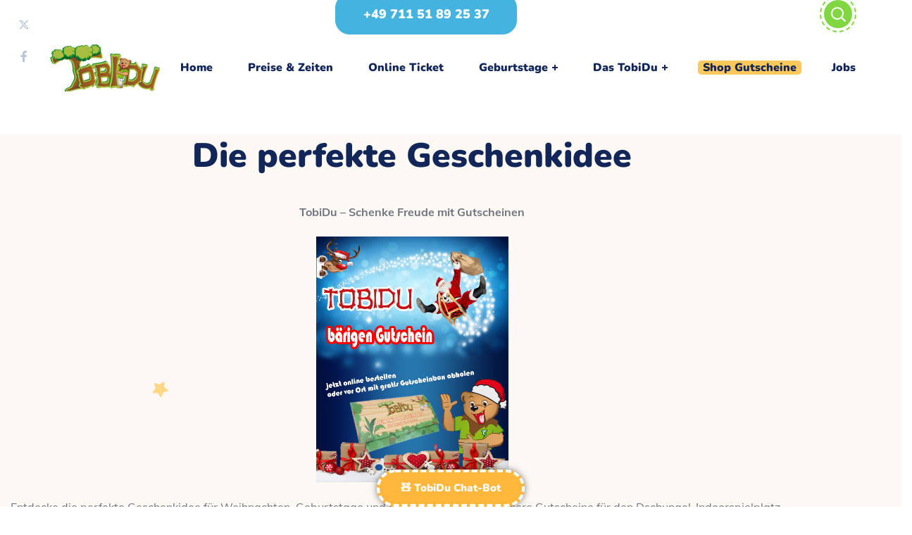

--- FILE ---
content_type: text/html; charset=UTF-8
request_url: https://www.tobidu.de/my_shop/
body_size: 33589
content:
<!DOCTYPE html>
<html lang="de">
<head><meta http-equiv="Content-Type" content="text/html; charset=UTF-8"><script>if(navigator.userAgent.match(/MSIE|Internet Explorer/i)||navigator.userAgent.match(/Trident\/7\..*?rv:11/i)){var href=document.location.href;if(!href.match(/[?&]nowprocket/)){if(href.indexOf("?")==-1){if(href.indexOf("#")==-1){document.location.href=href+"?nowprocket=1"}else{document.location.href=href.replace("#","?nowprocket=1#")}}else{if(href.indexOf("#")==-1){document.location.href=href+"&nowprocket=1"}else{document.location.href=href.replace("#","&nowprocket=1#")}}}}</script><script>(()=>{class RocketLazyLoadScripts{constructor(){this.v="2.0.4",this.userEvents=["keydown","keyup","mousedown","mouseup","mousemove","mouseover","mouseout","touchmove","touchstart","touchend","touchcancel","wheel","click","dblclick","input"],this.attributeEvents=["onblur","onclick","oncontextmenu","ondblclick","onfocus","onmousedown","onmouseenter","onmouseleave","onmousemove","onmouseout","onmouseover","onmouseup","onmousewheel","onscroll","onsubmit"]}async t(){this.i(),this.o(),/iP(ad|hone)/.test(navigator.userAgent)&&this.h(),this.u(),this.l(this),this.m(),this.k(this),this.p(this),this._(),await Promise.all([this.R(),this.L()]),this.lastBreath=Date.now(),this.S(this),this.P(),this.D(),this.O(),this.M(),await this.C(this.delayedScripts.normal),await this.C(this.delayedScripts.defer),await this.C(this.delayedScripts.async),await this.T(),await this.F(),await this.j(),await this.A(),window.dispatchEvent(new Event("rocket-allScriptsLoaded")),this.everythingLoaded=!0,this.lastTouchEnd&&await new Promise(t=>setTimeout(t,500-Date.now()+this.lastTouchEnd)),this.I(),this.H(),this.U(),this.W()}i(){this.CSPIssue=sessionStorage.getItem("rocketCSPIssue"),document.addEventListener("securitypolicyviolation",t=>{this.CSPIssue||"script-src-elem"!==t.violatedDirective||"data"!==t.blockedURI||(this.CSPIssue=!0,sessionStorage.setItem("rocketCSPIssue",!0))},{isRocket:!0})}o(){window.addEventListener("pageshow",t=>{this.persisted=t.persisted,this.realWindowLoadedFired=!0},{isRocket:!0}),window.addEventListener("pagehide",()=>{this.onFirstUserAction=null},{isRocket:!0})}h(){let t;function e(e){t=e}window.addEventListener("touchstart",e,{isRocket:!0}),window.addEventListener("touchend",function i(o){o.changedTouches[0]&&t.changedTouches[0]&&Math.abs(o.changedTouches[0].pageX-t.changedTouches[0].pageX)<10&&Math.abs(o.changedTouches[0].pageY-t.changedTouches[0].pageY)<10&&o.timeStamp-t.timeStamp<200&&(window.removeEventListener("touchstart",e,{isRocket:!0}),window.removeEventListener("touchend",i,{isRocket:!0}),"INPUT"===o.target.tagName&&"text"===o.target.type||(o.target.dispatchEvent(new TouchEvent("touchend",{target:o.target,bubbles:!0})),o.target.dispatchEvent(new MouseEvent("mouseover",{target:o.target,bubbles:!0})),o.target.dispatchEvent(new PointerEvent("click",{target:o.target,bubbles:!0,cancelable:!0,detail:1,clientX:o.changedTouches[0].clientX,clientY:o.changedTouches[0].clientY})),event.preventDefault()))},{isRocket:!0})}q(t){this.userActionTriggered||("mousemove"!==t.type||this.firstMousemoveIgnored?"keyup"===t.type||"mouseover"===t.type||"mouseout"===t.type||(this.userActionTriggered=!0,this.onFirstUserAction&&this.onFirstUserAction()):this.firstMousemoveIgnored=!0),"click"===t.type&&t.preventDefault(),t.stopPropagation(),t.stopImmediatePropagation(),"touchstart"===this.lastEvent&&"touchend"===t.type&&(this.lastTouchEnd=Date.now()),"click"===t.type&&(this.lastTouchEnd=0),this.lastEvent=t.type,t.composedPath&&t.composedPath()[0].getRootNode()instanceof ShadowRoot&&(t.rocketTarget=t.composedPath()[0]),this.savedUserEvents.push(t)}u(){this.savedUserEvents=[],this.userEventHandler=this.q.bind(this),this.userEvents.forEach(t=>window.addEventListener(t,this.userEventHandler,{passive:!1,isRocket:!0})),document.addEventListener("visibilitychange",this.userEventHandler,{isRocket:!0})}U(){this.userEvents.forEach(t=>window.removeEventListener(t,this.userEventHandler,{passive:!1,isRocket:!0})),document.removeEventListener("visibilitychange",this.userEventHandler,{isRocket:!0}),this.savedUserEvents.forEach(t=>{(t.rocketTarget||t.target).dispatchEvent(new window[t.constructor.name](t.type,t))})}m(){const t="return false",e=Array.from(this.attributeEvents,t=>"data-rocket-"+t),i="["+this.attributeEvents.join("],[")+"]",o="[data-rocket-"+this.attributeEvents.join("],[data-rocket-")+"]",s=(e,i,o)=>{o&&o!==t&&(e.setAttribute("data-rocket-"+i,o),e["rocket"+i]=new Function("event",o),e.setAttribute(i,t))};new MutationObserver(t=>{for(const n of t)"attributes"===n.type&&(n.attributeName.startsWith("data-rocket-")||this.everythingLoaded?n.attributeName.startsWith("data-rocket-")&&this.everythingLoaded&&this.N(n.target,n.attributeName.substring(12)):s(n.target,n.attributeName,n.target.getAttribute(n.attributeName))),"childList"===n.type&&n.addedNodes.forEach(t=>{if(t.nodeType===Node.ELEMENT_NODE)if(this.everythingLoaded)for(const i of[t,...t.querySelectorAll(o)])for(const t of i.getAttributeNames())e.includes(t)&&this.N(i,t.substring(12));else for(const e of[t,...t.querySelectorAll(i)])for(const t of e.getAttributeNames())this.attributeEvents.includes(t)&&s(e,t,e.getAttribute(t))})}).observe(document,{subtree:!0,childList:!0,attributeFilter:[...this.attributeEvents,...e]})}I(){this.attributeEvents.forEach(t=>{document.querySelectorAll("[data-rocket-"+t+"]").forEach(e=>{this.N(e,t)})})}N(t,e){const i=t.getAttribute("data-rocket-"+e);i&&(t.setAttribute(e,i),t.removeAttribute("data-rocket-"+e))}k(t){Object.defineProperty(HTMLElement.prototype,"onclick",{get(){return this.rocketonclick||null},set(e){this.rocketonclick=e,this.setAttribute(t.everythingLoaded?"onclick":"data-rocket-onclick","this.rocketonclick(event)")}})}S(t){function e(e,i){let o=e[i];e[i]=null,Object.defineProperty(e,i,{get:()=>o,set(s){t.everythingLoaded?o=s:e["rocket"+i]=o=s}})}e(document,"onreadystatechange"),e(window,"onload"),e(window,"onpageshow");try{Object.defineProperty(document,"readyState",{get:()=>t.rocketReadyState,set(e){t.rocketReadyState=e},configurable:!0}),document.readyState="loading"}catch(t){console.log("WPRocket DJE readyState conflict, bypassing")}}l(t){this.originalAddEventListener=EventTarget.prototype.addEventListener,this.originalRemoveEventListener=EventTarget.prototype.removeEventListener,this.savedEventListeners=[],EventTarget.prototype.addEventListener=function(e,i,o){o&&o.isRocket||!t.B(e,this)&&!t.userEvents.includes(e)||t.B(e,this)&&!t.userActionTriggered||e.startsWith("rocket-")||t.everythingLoaded?t.originalAddEventListener.call(this,e,i,o):(t.savedEventListeners.push({target:this,remove:!1,type:e,func:i,options:o}),"mouseenter"!==e&&"mouseleave"!==e||t.originalAddEventListener.call(this,e,t.savedUserEvents.push,o))},EventTarget.prototype.removeEventListener=function(e,i,o){o&&o.isRocket||!t.B(e,this)&&!t.userEvents.includes(e)||t.B(e,this)&&!t.userActionTriggered||e.startsWith("rocket-")||t.everythingLoaded?t.originalRemoveEventListener.call(this,e,i,o):t.savedEventListeners.push({target:this,remove:!0,type:e,func:i,options:o})}}J(t,e){this.savedEventListeners=this.savedEventListeners.filter(i=>{let o=i.type,s=i.target||window;return e!==o||t!==s||(this.B(o,s)&&(i.type="rocket-"+o),this.$(i),!1)})}H(){EventTarget.prototype.addEventListener=this.originalAddEventListener,EventTarget.prototype.removeEventListener=this.originalRemoveEventListener,this.savedEventListeners.forEach(t=>this.$(t))}$(t){t.remove?this.originalRemoveEventListener.call(t.target,t.type,t.func,t.options):this.originalAddEventListener.call(t.target,t.type,t.func,t.options)}p(t){let e;function i(e){return t.everythingLoaded?e:e.split(" ").map(t=>"load"===t||t.startsWith("load.")?"rocket-jquery-load":t).join(" ")}function o(o){function s(e){const s=o.fn[e];o.fn[e]=o.fn.init.prototype[e]=function(){return this[0]===window&&t.userActionTriggered&&("string"==typeof arguments[0]||arguments[0]instanceof String?arguments[0]=i(arguments[0]):"object"==typeof arguments[0]&&Object.keys(arguments[0]).forEach(t=>{const e=arguments[0][t];delete arguments[0][t],arguments[0][i(t)]=e})),s.apply(this,arguments),this}}if(o&&o.fn&&!t.allJQueries.includes(o)){const e={DOMContentLoaded:[],"rocket-DOMContentLoaded":[]};for(const t in e)document.addEventListener(t,()=>{e[t].forEach(t=>t())},{isRocket:!0});o.fn.ready=o.fn.init.prototype.ready=function(i){function s(){parseInt(o.fn.jquery)>2?setTimeout(()=>i.bind(document)(o)):i.bind(document)(o)}return"function"==typeof i&&(t.realDomReadyFired?!t.userActionTriggered||t.fauxDomReadyFired?s():e["rocket-DOMContentLoaded"].push(s):e.DOMContentLoaded.push(s)),o([])},s("on"),s("one"),s("off"),t.allJQueries.push(o)}e=o}t.allJQueries=[],o(window.jQuery),Object.defineProperty(window,"jQuery",{get:()=>e,set(t){o(t)}})}P(){const t=new Map;document.write=document.writeln=function(e){const i=document.currentScript,o=document.createRange(),s=i.parentElement;let n=t.get(i);void 0===n&&(n=i.nextSibling,t.set(i,n));const c=document.createDocumentFragment();o.setStart(c,0),c.appendChild(o.createContextualFragment(e)),s.insertBefore(c,n)}}async R(){return new Promise(t=>{this.userActionTriggered?t():this.onFirstUserAction=t})}async L(){return new Promise(t=>{document.addEventListener("DOMContentLoaded",()=>{this.realDomReadyFired=!0,t()},{isRocket:!0})})}async j(){return this.realWindowLoadedFired?Promise.resolve():new Promise(t=>{window.addEventListener("load",t,{isRocket:!0})})}M(){this.pendingScripts=[];this.scriptsMutationObserver=new MutationObserver(t=>{for(const e of t)e.addedNodes.forEach(t=>{"SCRIPT"!==t.tagName||t.noModule||t.isWPRocket||this.pendingScripts.push({script:t,promise:new Promise(e=>{const i=()=>{const i=this.pendingScripts.findIndex(e=>e.script===t);i>=0&&this.pendingScripts.splice(i,1),e()};t.addEventListener("load",i,{isRocket:!0}),t.addEventListener("error",i,{isRocket:!0}),setTimeout(i,1e3)})})})}),this.scriptsMutationObserver.observe(document,{childList:!0,subtree:!0})}async F(){await this.X(),this.pendingScripts.length?(await this.pendingScripts[0].promise,await this.F()):this.scriptsMutationObserver.disconnect()}D(){this.delayedScripts={normal:[],async:[],defer:[]},document.querySelectorAll("script[type$=rocketlazyloadscript]").forEach(t=>{t.hasAttribute("data-rocket-src")?t.hasAttribute("async")&&!1!==t.async?this.delayedScripts.async.push(t):t.hasAttribute("defer")&&!1!==t.defer||"module"===t.getAttribute("data-rocket-type")?this.delayedScripts.defer.push(t):this.delayedScripts.normal.push(t):this.delayedScripts.normal.push(t)})}async _(){await this.L();let t=[];document.querySelectorAll("script[type$=rocketlazyloadscript][data-rocket-src]").forEach(e=>{let i=e.getAttribute("data-rocket-src");if(i&&!i.startsWith("data:")){i.startsWith("//")&&(i=location.protocol+i);try{const o=new URL(i).origin;o!==location.origin&&t.push({src:o,crossOrigin:e.crossOrigin||"module"===e.getAttribute("data-rocket-type")})}catch(t){}}}),t=[...new Map(t.map(t=>[JSON.stringify(t),t])).values()],this.Y(t,"preconnect")}async G(t){if(await this.K(),!0!==t.noModule||!("noModule"in HTMLScriptElement.prototype))return new Promise(e=>{let i;function o(){(i||t).setAttribute("data-rocket-status","executed"),e()}try{if(navigator.userAgent.includes("Firefox/")||""===navigator.vendor||this.CSPIssue)i=document.createElement("script"),[...t.attributes].forEach(t=>{let e=t.nodeName;"type"!==e&&("data-rocket-type"===e&&(e="type"),"data-rocket-src"===e&&(e="src"),i.setAttribute(e,t.nodeValue))}),t.text&&(i.text=t.text),t.nonce&&(i.nonce=t.nonce),i.hasAttribute("src")?(i.addEventListener("load",o,{isRocket:!0}),i.addEventListener("error",()=>{i.setAttribute("data-rocket-status","failed-network"),e()},{isRocket:!0}),setTimeout(()=>{i.isConnected||e()},1)):(i.text=t.text,o()),i.isWPRocket=!0,t.parentNode.replaceChild(i,t);else{const i=t.getAttribute("data-rocket-type"),s=t.getAttribute("data-rocket-src");i?(t.type=i,t.removeAttribute("data-rocket-type")):t.removeAttribute("type"),t.addEventListener("load",o,{isRocket:!0}),t.addEventListener("error",i=>{this.CSPIssue&&i.target.src.startsWith("data:")?(console.log("WPRocket: CSP fallback activated"),t.removeAttribute("src"),this.G(t).then(e)):(t.setAttribute("data-rocket-status","failed-network"),e())},{isRocket:!0}),s?(t.fetchPriority="high",t.removeAttribute("data-rocket-src"),t.src=s):t.src="data:text/javascript;base64,"+window.btoa(unescape(encodeURIComponent(t.text)))}}catch(i){t.setAttribute("data-rocket-status","failed-transform"),e()}});t.setAttribute("data-rocket-status","skipped")}async C(t){const e=t.shift();return e?(e.isConnected&&await this.G(e),this.C(t)):Promise.resolve()}O(){this.Y([...this.delayedScripts.normal,...this.delayedScripts.defer,...this.delayedScripts.async],"preload")}Y(t,e){this.trash=this.trash||[];let i=!0;var o=document.createDocumentFragment();t.forEach(t=>{const s=t.getAttribute&&t.getAttribute("data-rocket-src")||t.src;if(s&&!s.startsWith("data:")){const n=document.createElement("link");n.href=s,n.rel=e,"preconnect"!==e&&(n.as="script",n.fetchPriority=i?"high":"low"),t.getAttribute&&"module"===t.getAttribute("data-rocket-type")&&(n.crossOrigin=!0),t.crossOrigin&&(n.crossOrigin=t.crossOrigin),t.integrity&&(n.integrity=t.integrity),t.nonce&&(n.nonce=t.nonce),o.appendChild(n),this.trash.push(n),i=!1}}),document.head.appendChild(o)}W(){this.trash.forEach(t=>t.remove())}async T(){try{document.readyState="interactive"}catch(t){}this.fauxDomReadyFired=!0;try{await this.K(),this.J(document,"readystatechange"),document.dispatchEvent(new Event("rocket-readystatechange")),await this.K(),document.rocketonreadystatechange&&document.rocketonreadystatechange(),await this.K(),this.J(document,"DOMContentLoaded"),document.dispatchEvent(new Event("rocket-DOMContentLoaded")),await this.K(),this.J(window,"DOMContentLoaded"),window.dispatchEvent(new Event("rocket-DOMContentLoaded"))}catch(t){console.error(t)}}async A(){try{document.readyState="complete"}catch(t){}try{await this.K(),this.J(document,"readystatechange"),document.dispatchEvent(new Event("rocket-readystatechange")),await this.K(),document.rocketonreadystatechange&&document.rocketonreadystatechange(),await this.K(),this.J(window,"load"),window.dispatchEvent(new Event("rocket-load")),await this.K(),window.rocketonload&&window.rocketonload(),await this.K(),this.allJQueries.forEach(t=>t(window).trigger("rocket-jquery-load")),await this.K(),this.J(window,"pageshow");const t=new Event("rocket-pageshow");t.persisted=this.persisted,window.dispatchEvent(t),await this.K(),window.rocketonpageshow&&window.rocketonpageshow({persisted:this.persisted})}catch(t){console.error(t)}}async K(){Date.now()-this.lastBreath>45&&(await this.X(),this.lastBreath=Date.now())}async X(){return document.hidden?new Promise(t=>setTimeout(t)):new Promise(t=>requestAnimationFrame(t))}B(t,e){return e===document&&"readystatechange"===t||(e===document&&"DOMContentLoaded"===t||(e===window&&"DOMContentLoaded"===t||(e===window&&"load"===t||e===window&&"pageshow"===t)))}static run(){(new RocketLazyLoadScripts).t()}}RocketLazyLoadScripts.run()})();</script>
    
    <meta name="viewport" content="width=device-width, initial-scale=1, maximum-scale=1">
    <meta http-equiv="X-UA-Compatible" content="IE=Edge">
    <meta name='robots' content='index, follow, max-image-preview:large, max-snippet:-1, max-video-preview:-1' />

	<!-- This site is optimized with the Yoast SEO Premium plugin v24.8 (Yoast SEO v26.6) - https://yoast.com/wordpress/plugins/seo/ -->
	<title>my Shop - verschenke Gutscheine - kaufe Geschenke</title><link rel="preload" data-rocket-preload as="image" href="https://www.tobidu.de/wp-content/uploads/2019/08/history_section_bg.png" fetchpriority="high">
	<meta name="description" content="Die perfekte Geschenkidee. Unsere Gutscheine kommen immer gut an und versprechen eine schöne Zeit im Dschungel Indoorspielplatz." />
	<link rel="canonical" href="https://www.tobidu.de/my_shop/" />
	<meta property="og:locale" content="de_DE" />
	<meta property="og:type" content="article" />
	<meta property="og:title" content="my Shop" />
	<meta property="og:description" content="Die perfekte Geschenkidee. Unsere Gutscheine kommen immer gut an und versprechen eine schöne Zeit im Dschungel Indoorspielplatz." />
	<meta property="og:url" content="https://www.tobidu.de/my_shop/" />
	<meta property="og:site_name" content="tobidu Dein Dschungel Indoorspielplatz" />
	<meta property="article:publisher" content="https://www.facebook.com/tobidu.stuttgart/" />
	<meta property="article:modified_time" content="2025-12-06T12:09:15+00:00" />
	<meta property="og:image" content="https://www.tobidu.de/wp-content/uploads/2025/12/Beitrag_Gutscheine.jpg" />
	<meta name="twitter:card" content="summary_large_image" />
	<meta name="twitter:site" content="@tobidu_de" />
	<meta name="twitter:label1" content="Geschätzte Lesezeit" />
	<meta name="twitter:data1" content="3 Minuten" />
	<script type="application/ld+json" class="yoast-schema-graph">{"@context":"https://schema.org","@graph":[{"@type":"WebPage","@id":"https://www.tobidu.de/my_shop/","url":"https://www.tobidu.de/my_shop/","name":"my Shop - verschenke Gutscheine - kaufe Geschenke","isPartOf":{"@id":"https://www.tobidu.de/#website"},"primaryImageOfPage":{"@id":"https://www.tobidu.de/my_shop/#primaryimage"},"image":{"@id":"https://www.tobidu.de/my_shop/#primaryimage"},"thumbnailUrl":"https://www.tobidu.de/wp-content/uploads/2025/12/Beitrag_Gutscheine.jpg","datePublished":"2021-04-20T00:24:25+00:00","dateModified":"2025-12-06T12:09:15+00:00","description":"Die perfekte Geschenkidee. Unsere Gutscheine kommen immer gut an und versprechen eine schöne Zeit im Dschungel Indoorspielplatz.","breadcrumb":{"@id":"https://www.tobidu.de/my_shop/#breadcrumb"},"inLanguage":"de","potentialAction":[{"@type":"ReadAction","target":["https://www.tobidu.de/my_shop/"]}]},{"@type":"ImageObject","inLanguage":"de","@id":"https://www.tobidu.de/my_shop/#primaryimage","url":"https://www.tobidu.de/wp-content/uploads/2025/12/Beitrag_Gutscheine.jpg","contentUrl":"https://www.tobidu.de/wp-content/uploads/2025/12/Beitrag_Gutscheine.jpg","width":510,"height":652,"caption":"Gutscheine_Indoorspielplatz_Tobidu_Stuttgart"},{"@type":"BreadcrumbList","@id":"https://www.tobidu.de/my_shop/#breadcrumb","itemListElement":[{"@type":"ListItem","position":1,"name":"Startseite","item":"https://www.tobidu.de/"},{"@type":"ListItem","position":2,"name":"my Shop"}]},{"@type":"WebSite","@id":"https://www.tobidu.de/#website","url":"https://www.tobidu.de/","name":"tobidu Dein Dschungel Indoorspielplatz","description":"Stuttgart in Fellbach","publisher":{"@id":"https://www.tobidu.de/#organization"},"potentialAction":[{"@type":"SearchAction","target":{"@type":"EntryPoint","urlTemplate":"https://www.tobidu.de/?s={search_term_string}"},"query-input":{"@type":"PropertyValueSpecification","valueRequired":true,"valueName":"search_term_string"}}],"inLanguage":"de"},{"@type":"Organization","@id":"https://www.tobidu.de/#organization","name":"TobiDu Indoorspielplatz","alternateName":"TobiDu","url":"https://www.tobidu.de/","logo":{"@type":"ImageObject","inLanguage":"de","@id":"https://www.tobidu.de/#/schema/logo/image/","url":"https://www.tobidu.de/wp-content/uploads/2021/02/tobidu_logo_kein1.png","contentUrl":"https://www.tobidu.de/wp-content/uploads/2021/02/tobidu_logo_kein1.png","width":190,"height":85,"caption":"TobiDu Indoorspielplatz"},"image":{"@id":"https://www.tobidu.de/#/schema/logo/image/"},"sameAs":["https://www.facebook.com/tobidu.stuttgart/","https://x.com/tobidu_de","https://www.instagram.com/tobidu_stuttgart/","https://www.youtube.com/channel/UClXKHSS_F8kg5kzOZ4rAV7w"],"description":"TobiDu ist ein moderner Indoorspielplatz in Fellbach bei Stuttgart. Kinder erleben hier Spiel, Bewegung und Spaß – ideal für Familien und Kindergeburtstage.","email":"info@tobidu.de","telephone":"0711 51 89 25 37","legalName":"Kinderland Stuttgart GmbH","foundingDate":"2012-09-01"}]}</script>
	<!-- / Yoast SEO Premium plugin. -->




<link rel="alternate" type="application/rss+xml" title="tobidu Dein Dschungel Indoorspielplatz &raquo; Feed" href="https://www.tobidu.de/feed/" />
<link rel="alternate" type="application/rss+xml" title="tobidu Dein Dschungel Indoorspielplatz &raquo; Kommentar-Feed" href="https://www.tobidu.de/comments/feed/" />
<link rel="alternate" title="oEmbed (JSON)" type="application/json+oembed" href="https://www.tobidu.de/wp-json/oembed/1.0/embed?url=https%3A%2F%2Fwww.tobidu.de%2Fmy_shop%2F" />
<link rel="alternate" title="oEmbed (XML)" type="text/xml+oembed" href="https://www.tobidu.de/wp-json/oembed/1.0/embed?url=https%3A%2F%2Fwww.tobidu.de%2Fmy_shop%2F&#038;format=xml" />
<style id='wp-img-auto-sizes-contain-inline-css' type='text/css'>
img:is([sizes=auto i],[sizes^="auto," i]){contain-intrinsic-size:3000px 1500px}
/*# sourceURL=wp-img-auto-sizes-contain-inline-css */
</style>
<style id='wp-emoji-styles-inline-css' type='text/css'>

	img.wp-smiley, img.emoji {
		display: inline !important;
		border: none !important;
		box-shadow: none !important;
		height: 1em !important;
		width: 1em !important;
		margin: 0 0.07em !important;
		vertical-align: -0.1em !important;
		background: none !important;
		padding: 0 !important;
	}
/*# sourceURL=wp-emoji-styles-inline-css */
</style>
<style id='classic-theme-styles-inline-css' type='text/css'>
/*! This file is auto-generated */
.wp-block-button__link{color:#fff;background-color:#32373c;border-radius:9999px;box-shadow:none;text-decoration:none;padding:calc(.667em + 2px) calc(1.333em + 2px);font-size:1.125em}.wp-block-file__button{background:#32373c;color:#fff;text-decoration:none}
/*# sourceURL=/wp-includes/css/classic-themes.min.css */
</style>
<style id='global-styles-inline-css' type='text/css'>
:root{--wp--preset--aspect-ratio--square: 1;--wp--preset--aspect-ratio--4-3: 4/3;--wp--preset--aspect-ratio--3-4: 3/4;--wp--preset--aspect-ratio--3-2: 3/2;--wp--preset--aspect-ratio--2-3: 2/3;--wp--preset--aspect-ratio--16-9: 16/9;--wp--preset--aspect-ratio--9-16: 9/16;--wp--preset--color--black: #000000;--wp--preset--color--cyan-bluish-gray: #abb8c3;--wp--preset--color--white: #ffffff;--wp--preset--color--pale-pink: #f78da7;--wp--preset--color--vivid-red: #cf2e2e;--wp--preset--color--luminous-vivid-orange: #ff6900;--wp--preset--color--luminous-vivid-amber: #fcb900;--wp--preset--color--light-green-cyan: #7bdcb5;--wp--preset--color--vivid-green-cyan: #00d084;--wp--preset--color--pale-cyan-blue: #8ed1fc;--wp--preset--color--vivid-cyan-blue: #0693e3;--wp--preset--color--vivid-purple: #9b51e0;--wp--preset--gradient--vivid-cyan-blue-to-vivid-purple: linear-gradient(135deg,rgb(6,147,227) 0%,rgb(155,81,224) 100%);--wp--preset--gradient--light-green-cyan-to-vivid-green-cyan: linear-gradient(135deg,rgb(122,220,180) 0%,rgb(0,208,130) 100%);--wp--preset--gradient--luminous-vivid-amber-to-luminous-vivid-orange: linear-gradient(135deg,rgb(252,185,0) 0%,rgb(255,105,0) 100%);--wp--preset--gradient--luminous-vivid-orange-to-vivid-red: linear-gradient(135deg,rgb(255,105,0) 0%,rgb(207,46,46) 100%);--wp--preset--gradient--very-light-gray-to-cyan-bluish-gray: linear-gradient(135deg,rgb(238,238,238) 0%,rgb(169,184,195) 100%);--wp--preset--gradient--cool-to-warm-spectrum: linear-gradient(135deg,rgb(74,234,220) 0%,rgb(151,120,209) 20%,rgb(207,42,186) 40%,rgb(238,44,130) 60%,rgb(251,105,98) 80%,rgb(254,248,76) 100%);--wp--preset--gradient--blush-light-purple: linear-gradient(135deg,rgb(255,206,236) 0%,rgb(152,150,240) 100%);--wp--preset--gradient--blush-bordeaux: linear-gradient(135deg,rgb(254,205,165) 0%,rgb(254,45,45) 50%,rgb(107,0,62) 100%);--wp--preset--gradient--luminous-dusk: linear-gradient(135deg,rgb(255,203,112) 0%,rgb(199,81,192) 50%,rgb(65,88,208) 100%);--wp--preset--gradient--pale-ocean: linear-gradient(135deg,rgb(255,245,203) 0%,rgb(182,227,212) 50%,rgb(51,167,181) 100%);--wp--preset--gradient--electric-grass: linear-gradient(135deg,rgb(202,248,128) 0%,rgb(113,206,126) 100%);--wp--preset--gradient--midnight: linear-gradient(135deg,rgb(2,3,129) 0%,rgb(40,116,252) 100%);--wp--preset--font-size--small: 13px;--wp--preset--font-size--medium: 20px;--wp--preset--font-size--large: 36px;--wp--preset--font-size--x-large: 42px;--wp--preset--spacing--20: 0.44rem;--wp--preset--spacing--30: 0.67rem;--wp--preset--spacing--40: 1rem;--wp--preset--spacing--50: 1.5rem;--wp--preset--spacing--60: 2.25rem;--wp--preset--spacing--70: 3.38rem;--wp--preset--spacing--80: 5.06rem;--wp--preset--shadow--natural: 6px 6px 9px rgba(0, 0, 0, 0.2);--wp--preset--shadow--deep: 12px 12px 50px rgba(0, 0, 0, 0.4);--wp--preset--shadow--sharp: 6px 6px 0px rgba(0, 0, 0, 0.2);--wp--preset--shadow--outlined: 6px 6px 0px -3px rgb(255, 255, 255), 6px 6px rgb(0, 0, 0);--wp--preset--shadow--crisp: 6px 6px 0px rgb(0, 0, 0);}:where(.is-layout-flex){gap: 0.5em;}:where(.is-layout-grid){gap: 0.5em;}body .is-layout-flex{display: flex;}.is-layout-flex{flex-wrap: wrap;align-items: center;}.is-layout-flex > :is(*, div){margin: 0;}body .is-layout-grid{display: grid;}.is-layout-grid > :is(*, div){margin: 0;}:where(.wp-block-columns.is-layout-flex){gap: 2em;}:where(.wp-block-columns.is-layout-grid){gap: 2em;}:where(.wp-block-post-template.is-layout-flex){gap: 1.25em;}:where(.wp-block-post-template.is-layout-grid){gap: 1.25em;}.has-black-color{color: var(--wp--preset--color--black) !important;}.has-cyan-bluish-gray-color{color: var(--wp--preset--color--cyan-bluish-gray) !important;}.has-white-color{color: var(--wp--preset--color--white) !important;}.has-pale-pink-color{color: var(--wp--preset--color--pale-pink) !important;}.has-vivid-red-color{color: var(--wp--preset--color--vivid-red) !important;}.has-luminous-vivid-orange-color{color: var(--wp--preset--color--luminous-vivid-orange) !important;}.has-luminous-vivid-amber-color{color: var(--wp--preset--color--luminous-vivid-amber) !important;}.has-light-green-cyan-color{color: var(--wp--preset--color--light-green-cyan) !important;}.has-vivid-green-cyan-color{color: var(--wp--preset--color--vivid-green-cyan) !important;}.has-pale-cyan-blue-color{color: var(--wp--preset--color--pale-cyan-blue) !important;}.has-vivid-cyan-blue-color{color: var(--wp--preset--color--vivid-cyan-blue) !important;}.has-vivid-purple-color{color: var(--wp--preset--color--vivid-purple) !important;}.has-black-background-color{background-color: var(--wp--preset--color--black) !important;}.has-cyan-bluish-gray-background-color{background-color: var(--wp--preset--color--cyan-bluish-gray) !important;}.has-white-background-color{background-color: var(--wp--preset--color--white) !important;}.has-pale-pink-background-color{background-color: var(--wp--preset--color--pale-pink) !important;}.has-vivid-red-background-color{background-color: var(--wp--preset--color--vivid-red) !important;}.has-luminous-vivid-orange-background-color{background-color: var(--wp--preset--color--luminous-vivid-orange) !important;}.has-luminous-vivid-amber-background-color{background-color: var(--wp--preset--color--luminous-vivid-amber) !important;}.has-light-green-cyan-background-color{background-color: var(--wp--preset--color--light-green-cyan) !important;}.has-vivid-green-cyan-background-color{background-color: var(--wp--preset--color--vivid-green-cyan) !important;}.has-pale-cyan-blue-background-color{background-color: var(--wp--preset--color--pale-cyan-blue) !important;}.has-vivid-cyan-blue-background-color{background-color: var(--wp--preset--color--vivid-cyan-blue) !important;}.has-vivid-purple-background-color{background-color: var(--wp--preset--color--vivid-purple) !important;}.has-black-border-color{border-color: var(--wp--preset--color--black) !important;}.has-cyan-bluish-gray-border-color{border-color: var(--wp--preset--color--cyan-bluish-gray) !important;}.has-white-border-color{border-color: var(--wp--preset--color--white) !important;}.has-pale-pink-border-color{border-color: var(--wp--preset--color--pale-pink) !important;}.has-vivid-red-border-color{border-color: var(--wp--preset--color--vivid-red) !important;}.has-luminous-vivid-orange-border-color{border-color: var(--wp--preset--color--luminous-vivid-orange) !important;}.has-luminous-vivid-amber-border-color{border-color: var(--wp--preset--color--luminous-vivid-amber) !important;}.has-light-green-cyan-border-color{border-color: var(--wp--preset--color--light-green-cyan) !important;}.has-vivid-green-cyan-border-color{border-color: var(--wp--preset--color--vivid-green-cyan) !important;}.has-pale-cyan-blue-border-color{border-color: var(--wp--preset--color--pale-cyan-blue) !important;}.has-vivid-cyan-blue-border-color{border-color: var(--wp--preset--color--vivid-cyan-blue) !important;}.has-vivid-purple-border-color{border-color: var(--wp--preset--color--vivid-purple) !important;}.has-vivid-cyan-blue-to-vivid-purple-gradient-background{background: var(--wp--preset--gradient--vivid-cyan-blue-to-vivid-purple) !important;}.has-light-green-cyan-to-vivid-green-cyan-gradient-background{background: var(--wp--preset--gradient--light-green-cyan-to-vivid-green-cyan) !important;}.has-luminous-vivid-amber-to-luminous-vivid-orange-gradient-background{background: var(--wp--preset--gradient--luminous-vivid-amber-to-luminous-vivid-orange) !important;}.has-luminous-vivid-orange-to-vivid-red-gradient-background{background: var(--wp--preset--gradient--luminous-vivid-orange-to-vivid-red) !important;}.has-very-light-gray-to-cyan-bluish-gray-gradient-background{background: var(--wp--preset--gradient--very-light-gray-to-cyan-bluish-gray) !important;}.has-cool-to-warm-spectrum-gradient-background{background: var(--wp--preset--gradient--cool-to-warm-spectrum) !important;}.has-blush-light-purple-gradient-background{background: var(--wp--preset--gradient--blush-light-purple) !important;}.has-blush-bordeaux-gradient-background{background: var(--wp--preset--gradient--blush-bordeaux) !important;}.has-luminous-dusk-gradient-background{background: var(--wp--preset--gradient--luminous-dusk) !important;}.has-pale-ocean-gradient-background{background: var(--wp--preset--gradient--pale-ocean) !important;}.has-electric-grass-gradient-background{background: var(--wp--preset--gradient--electric-grass) !important;}.has-midnight-gradient-background{background: var(--wp--preset--gradient--midnight) !important;}.has-small-font-size{font-size: var(--wp--preset--font-size--small) !important;}.has-medium-font-size{font-size: var(--wp--preset--font-size--medium) !important;}.has-large-font-size{font-size: var(--wp--preset--font-size--large) !important;}.has-x-large-font-size{font-size: var(--wp--preset--font-size--x-large) !important;}
:where(.wp-block-post-template.is-layout-flex){gap: 1.25em;}:where(.wp-block-post-template.is-layout-grid){gap: 1.25em;}
:where(.wp-block-term-template.is-layout-flex){gap: 1.25em;}:where(.wp-block-term-template.is-layout-grid){gap: 1.25em;}
:where(.wp-block-columns.is-layout-flex){gap: 2em;}:where(.wp-block-columns.is-layout-grid){gap: 2em;}
:root :where(.wp-block-pullquote){font-size: 1.5em;line-height: 1.6;}
/*# sourceURL=global-styles-inline-css */
</style>
<link rel='stylesheet' id='littledino-default-style-css' href='https://www.tobidu.de/wp-content/themes/littledino/style.css?ver=6.9' type='text/css' media='all' />
<link data-minify="1" rel='stylesheet' id='flaticon-css' href='https://www.tobidu.de/wp-content/cache/min/1/wp-content/themes/littledino/fonts/flaticon/flaticon.css?ver=1768196880' type='text/css' media='all' />
<link data-minify="1" rel='stylesheet' id='font-awesome-5-all-css' href='https://www.tobidu.de/wp-content/cache/min/1/wp-content/themes/littledino/css/font-awesome.min.css?ver=1768196880' type='text/css' media='all' />
<link rel='stylesheet' id='littledino-main-css' href='https://www.tobidu.de/wp-content/themes/littledino/css/main.min.css?ver=6.9' type='text/css' media='all' />
<style id='littledino-main-inline-css' type='text/css'>
body {font-family: Muli;font-size: 16px;line-height: 1.875;font-weight: 400;color: #70747f;}body input:not([type='checkbox']):not([type='submit']),select,textarea,blockquote cite,main ul.wgl-pagination li,#comments .commentlist .comment_info .meta-wrapper *,.author-info_name,.meta-wrapper,.blog-post_info-wrap > .meta-wrapper *,.littledino_module_time_line_vertical .time_line-title,.isotope-filter a .number_filter,.littledino-post-navigation .meta-wrapper span,.author-widget_text,.wgl-portfolio-item-info_desc span,.blog-post.format-quote .blog-post_quote-author,.wgl_module_team .team-department,body .comment-form-cookies-consent > label,.wgl-accordion .wgl-accordion_panel .wgl-accordion_content,.wgl-testimonials .testimonials__name,.single_team_page .team-info_wrapper .team-info_item,.wgl-timeline-vertical .time_line-content .time_line-text,.wgl-portfolio-single_wrapper .wgl-portfolio-item_cats,body .widget .textwidget,body .widget_rss ul li .rssSummary {font-family: Muli;}.wgl-tabs .wgl-tabs_content-wrap .wgl-tabs_content{font-family: Muli;font-weight: 400;}select,blockquote cite,body .footer .select__field:before,body input:not([type='checkbox']):not([type='submit'])::placeholder,ul.wgl-pagination li span,select::placeholder,textarea::placeholder,body .widget_rss ul li .rssSummary,.search-no-results .page_404_wrapper .search-form .search-field::placeholder,.search-no-results .page_404_wrapper .search-form .search-field,.blog-post_meta-categories span,.blog-post_meta-categories span:after,.vc_wp_custommenu .menu .menu-item.current-menu-item > a,.blog-post.format-quote .blog-post_quote-author-pos,.recent-posts-widget .meta-wrapper a:hover,.vc_row .vc_toggle .vc_toggle_icon,.isotope-filter a,.blog-style-hero .blog-post.format-standard .meta-wrapper,.blog-style-hero .blog-post.format-link .meta-wrapper,.blog-style-hero .blog-post.format-audio .meta-wrapper,.blog-style-hero .blog-post.format-quote .meta-wrapper,.blog-style-hero .blog-post.format-standard .meta-wrapper a,.blog-style-hero .blog-post.format-link .meta-wrapper a,.blog-style-hero .blog-post.format-audio .meta-wrapper a,.blog-style-hero .blog-post.format-quote .meta-wrapper a,.blog-style-hero .blog-post.format-standard .blog-post_text,.blog-style-hero .blog-post.format-link .blog-post_text,.blog-style-hero .blog-post.format-audio .blog-post_text,.blog-style-hero .blog-post.format-quote .blog-post_text,.wgl-pricing_plan .pricing_price_wrap .pricing_desc {color: #70747f;}.tagcloud a,#comments .commentlist,#comments ul.children,.single_meta .single_info-share_social-wpapper > span.share_title,.single_info-share_social-wpapper > span{font-family: Muli;color: #70747f;}.littledino_module_title .external_link .button-read-more {line-height: 1.875;}h1,h2,h3,h4,h5,h6,h1 span,h2 span,h3 span,h4 span,h5 span,h6 span,h1 a,h2 a,h3 a,h4 a,h5 a,h6 a,.dropcap,.elementor-drop-cap,.blog-post_cats,.blog-posts .blog-post_title,.column1 .item_title a,.littledino_twitter .twitt_title,.tagcloud-wrapper .title_tags,.strip_template .strip-item a span,.single_team_page .team-single_speaches-info .speech-info_desc span,.shortcode_tab_item_title,.index_number,.primary-nav.footer-menu .menu-item a {font-family: Nunito;font-weight: 900;}.theme-header-font,.banner_404,#comments .comment-reply-link,.load_more_wrapper .load_more_item,input[type="submit"],button,label,legend,.page_404_wrapper .littledino_404_button.wgl_button .wgl_button_link,.wgl-social-share_pages.hovered_style .share_social-title,.blog-post_text-bg,.author-info_content .author-info_name,.button-read-more,.blog-post .blog-post_meta-categories a,.blog-post_meta-date .date_post span,.blog-post_meta-date .date_post,.countdown-section .countdown-amount,.comments-title .number-comments,.wgl-button,.elementor-button,.wgl-counter .counter__value-wrap,.wgl-pricing_plan .price_currency,.wgl-pricing_plan .pricing_price .price_decimal,.wgl-pricing_plan .pricing_plan_wrap .pricing_price_wrap,.wgl-testimonials .testimonials__quote:after,.wgl-testimonials .testimonials__name,.wgl-service-satellite .sat-service__satellite,.wgl-working-hours .wh__hours,.mashsb-count .counts,.mashsb-box .mashsb-buttons a .text,.prev-link,.next-link,.info_prev-link_wrapper a,.info_next-link_wrapper a,.vc_row .vc_tta.vc_general.vc_tta-style-accordion_bordered .vc_tta-panel-title>a span,.heading_subtitle,.single_team_page .team-single_speaches-info .speech-info_day,.single_team_page .team-info_wrapper .team-info_item h5,.wgl-portfolio-item-info_desc h5,.wgl-portfolio-item_meta .post_cats,.wgl-portfolio-item_meta .post_cats,.wgl-portfolio-item_cats,.wgl-double_heading,.wpb-js-composer .wgl-container .vc_row .vc_general.vc_tta.vc_tta-tabs .vc_tta-tabs-container .vc_tta-tabs-list .vc_tta-tab > a,.wpb-js-composer .wgl-container .vc_chart.vc_round-chart[data-vc-legend="1"] .vc_chart-legend li,.isotope-filter a,.page-header_title,.dropcap,.dropcap-bg,.wgl-countdown .countdown-section .countdown-period,body .comment-respond .comment-reply-title,ul.wp-block-archives.wp-block-archives-list li a,ul.wp-block-categories.wp-block-categories-list li a,ul.wp-block-categories.wp-block-categories-list li .post_count,ul.wp-block-latest-posts li a,.elementor-counter,body .widget,body .widget .widget-title,body .widget_rss ul li .rss-date,body .widget_categories a,body .widget_product_categories a,body .widget_meta a,body .widget_archive a,body .widget_categories .post_count,body .widget_product_categories .post_count,body .widget_meta .post_count,body .widget_archive .post_count,body .widget .textwidget .wp-caption,.widget.widget_wgl_posts .recent-posts-widget li > .recent-posts-content .post_title,#comments .commentlist .comment_author_says {font-family: Nunito;font-weight: 900;}.wgl-infobox_bg_title,.wgl-background-text,.elementor-section.wgl-add-background-text:before{font-family: Nunito;font-weight: 900;}blockquote,input[type="submit"],main ul[class^="wgl-"],main ol[class^="wgl-"],.banner_404,.author-info_public,.wgl-portfolio-item_annotation_social .single_info-share_social-wpapper > span,.wgl-portfolio-single_item .tagcloud .tagcloud_desc,.wgl_timetabs .timetabs_data .timetabs_item .item_time,.wgl_timetabs .timetabs_data .timetabs_item .content-wrapper .item_title,.wpb-js-composer .wgl-container .vc_row .vc_pie_chart .vc_pie_chart_value,.wgl_timetabs .timetabs_headings .wgl_tab,.wgl-pricing_plan .pricing_content,.wgl-portfolio-single_item .single_info-share_social-wpapper .share_title{font-family: Nunito;font-weight: 900;color: #12265a;}body .footer select option,button,h1,h2,h3,h4,h5,h6,h1 span,h2 span,h3 span,h4 span,h5 span,h6 span,h1 a,h2 a,h3 a,h4 a,h5 a,h6 a,h3#reply-title a,.calendar_wrap tbody,.comment_author_says,.comment_author_says a,.share_post-container .share_post,.tagcloud-wrapper .title_tags,.theme-header-color,.wgl-pricing_plan .pricing_plan_wrap .pricing_content > ul > li > b,.wgl-pricing_plan .pricing_plan_wrap .pricing_price_wrap,.prev-link-info_wrapper,.next-link-info_wrapper,.item_title a,.wgl_module_title.item_title .carousel_arrows a span:after,.wgl_module_team.info_under_image .team-department,.wgl-portfolio-item_wrapper .portfolio_link,.widget_product_search .woocommerce-product-search:after,.wpb-js-composer .wgl-container .vc_row .vc_general.vc_tta.vc_tta-tabs .vc_tta-panels-container .vc_tta-panels .vc_tta-panel:not(.vc_active) .vc_tta-panel-heading .vc_tta-panel-title,.wpb-js-composer .wgl-container .vc_row .vc_general.vc_tta.vc_tta-tabs .vc_tta-tabs-container .vc_tta-tabs-list .vc_tta-tab:not(.vc_active) > a,.wpb-js-composer .wgl-container .vc_row .vc_toggle.vc_toggle_color_check.vc_toggle_active .vc_toggle_title .vc_toggle_icon,.under_image .wgl-portfolio-item_title .title a,.wpb-js-composer .wgl-container .vc_row .vc_toggle .vc_toggle_title,.button-read-more:hover,.blog-post_views-wrap .wgl-views:before,.wgl-pagination .page-numbers,.page-link .post-page-numbers,body .widget_wgl_posts .recent-posts-widget .post_title a,body .widget .widget-title .rsswidget,body .widget_categories ul li a,body .widget_product_categories ul li a,body .widget_meta ul li a,body .widget_archive ul li a,body .widget_comments > ul > li:before,body .widget_meta > ul > li:before,body .widget_archive > ul > li:before,body .widget_recent_comments > ul > li:before,body .widget_recent_entries > ul > li:before,body .widget .widget-title .widget-title_wrapper,body .widget ul li,.widget.widget_recent_comments ul li a,ul.wp-block-archives.wp-block-archives-list li:before,ul.wp-block-latest-posts li:before,ul.wp-block-archives.wp-block-archives-list li a,ul.wp-block-categories.wp-block-categories-list li a,ul.wp-block-latest-posts li a,.single-team .single_team_page .team-info_icons .team-icon,.blog-style-hero .blog-post.format-standard .blog-post_title a,.blog-style-hero .blog-post.format-link .blog-post_title a,.blog-style-hero .blog-post.format-audio .blog-post_title a,.blog-style-hero .blog-post.format-quote .blog-post_title a{color: #12265a;}.littledino_module_title .carousel_arrows a span {background: #12265a;}.wgl-pagination .page-numbers.next:hover,.wgl-pagination .page-numbers.prev:hover,.blog-style-hero .blog-post_bg_media:after,.slick-dots li button,.wgl-carousel.pagination_line .slick-dots li button:before,.wgl-carousel.pagination_square .slick-dots li,.wgl-carousel.pagination_circle_border .slick-dots li button:before {background-color: #12265a;}.load_more_wrapper .load_more_item,.littledino_module_title .carousel_arrows a span:before,.wgl-pricing_plan .pricing_highlighter,.wgl-carousel.pagination_circle_border .slick-dots li.slick-active button{border-color: #12265a;}.wgl-theme-header .wgl-sticky-header .header_search{height: 100px !important;}#scroll_up {background-color: #ffc85b;color: #ffffff;}#scroll_up:before {border-color: #ffc85b;}.primary-nav > div > ul,.primary-nav > ul,.sitepress_container > .wpml-ls li,.primary-nav ul li.mega-menu-links > ul > li {font-family: Nunito;font-weight: 900;line-height: 20px;font-size: 16px;}.primary-nav ul li ul,.wpml-ls,.sitepress_container > .wpml-ls ul ul li,.primary-nav ul li div.mega-menu-container {font-family: Nunito;font-weight: 900;line-height: 30px;font-size: 14px;}.wgl-theme-header .header_search-field,.primary-nav ul li ul,.primary-nav ul li div.mega-menu-container,.wgl-theme-header .woo_mini_cart,.wpml-ls-legacy-dropdown .wpml-ls-current-language .wpml-ls-sub-menu {background-color: rgba(255,255,255,1);color: #12265a;}.mobile_nav_wrapper,.wgl-menu_outer,.wgl-menu_outer .mobile-hamburger-close,.mobile_nav_wrapper .primary-nav ul li ul.sub-menu,.mobile_nav_wrapper .primary-nav ul li.mega-menu-links > ul.mega-menu > li > ul > li ul,.mobile_nav_wrapper .primary-nav ul li.mega-menu-links > ul.mega-menu > li > ul {background-color: rgba(45,45,45,1);color: #ffffff;}.mobile_nav_wrapper .wgl-menu_overlay {background-color: rgba(49,49,49,0.8);}#side-panel .side-panel_sidebar .widget .widget-title .widget-title_wrapper {color: rgba(255,255,255,1);}a:hover .wgl-icon,a.wgl-icon:hover,body ol > li:before,ul li:before,button,button:focus,button:active,h3#reply-title a:hover,body .comment-respond .comment-form a:hover,#comments .comment-reply-link,.author-info_social-wrapper,.blog-post_link:before,.wgl-likes .sl-icon,.blog-post_quote-text:before,.blog-post_link:before,.blog-post_link a:before,.blog-post_title i,.blog-post_link>.link_post:hover,.blog-post.format-standard.link .blog-post_title:before,.blog-post_title a:hover,.blog-posts .blog-post_title > a:hover,.button-read-more,.calendar_wrap thead,.copyright a:hover,.comment_author_says a:hover,.littledino_submit_wrapper:hover > i,.littledino_custom_button i,.littledino_custom_text a,.littledino_module_demo_item .di_button a:hover,.littledino_module_demo_item .di_title_wrap a:hover .di_title,.littledino_module_demo_item .di_title-wrap .di_subtitle,.littledino_twitter a,.load_more_works:hover,.header_search .header_search-button > i:hover,.header_search-field .search-form:after,.mc_form_inside #mc_signup_submit:hover,.share_post-container .share_social-wpapper ul li .share_post span.fa:hover,.share_post-container .share_social-wpapper ul li .share_post span.fab:hover,.share_link span.fa:hover,.share_post span.fa:hover,.share_link span.fab:hover,.share_post span.fab:hover,.share_post-container,.single_team_page .team-single_speaches-info .speech-info_desc span,.single_team_page .team-info_wrapper .team-info_item a:hover,.single-member-page .member-icon:hover,.single-member-page .team-link:hover,.single_team_page .team-single_speaches-info .speech-info_day,.single_team_page .team-info_icons a:hover,.team-icons .member-icon:hover,.vc_wp_custommenu .menu .menu-item.current-menu-item > a,.vc_wp_custommenu .menu .menu-item.current-menu-ancestor > a,.wpml-ls a:hover,.wpml-ls-legacy-dropdown .wpml-ls-current-language:hover > a,.wpml-ls-legacy-dropdown .wpml-ls-current-language a:hover,.wgl_timetabs .timetabs_headings .wgl_tab.active .tab_subtitle,.wgl_timetabs .timetabs_headings .wgl_tab:hover .tab_subtitle,.wgl_portfolio_category-wrapper a:hover,.single.related_posts .blog-post_title a:hover,.wgl_module_team .team-since,.wgl_module_team .team-item_info .team-item_titles .team-title:hover,.wgl-icon:hover,.wgl-theme-color,.wgl-portfolio-item_wrapper .portfolio_link-icon:hover,.wgl-portfolio-item_corners,.wgl-portfolio-item_cats,.wpb-js-composer .vc_row .vc_tta.vc_general .vc_active .vc_tta-panel-title > a:before,.wgl-social-share_pages.hovered_style ul li a:hover,.isotope-filter a:after,.wgl-slash li:before,.single_type-1 .single_meta .author_post a:hover,.single_type-2 .single_meta .author_post a:hover,.info_prev-link_wrapper > a,.info_next-link_wrapper > a,#comments .commentlist .comment_info .meta-wrapper .comment-edit-link,.blog-style-standard .blog-post_meta-categories span + span:before,.meta-wrapper a:hover,.single-team .single_team_page .team-info_icons .team-icon:hover,.wgl-portfolio_container .wgl-carousel.arrows_center_mode .slick-prev:hover:after,.wgl-portfolio_container .wgl-carousel.arrows_center_mode .slick-next:hover:after,.wgl_timetabs .timetabs_headings .wgl_tab .services_icon,ul.wgl-products li,.woocommerce .products ul.wgl-products li {color: #81D742;}header .header-link:hover,.hover_links a:hover {color: #81D742 !important;}.recent-posts-widget .meta-wrapper a,.isotope-filter a .number_filter {color: #81D742;}.author-widget_wrapper svg {fill: #81D742;}.preloader-container .cssload-loader,.header_search-button-wrapper,.elementor-drop-cap,.single_team_page .team-title:before,.blog-style-hero .btn-read-more .blog-post-read-more,.wpml-ls-legacy-dropdown .wpml-ls-sub-menu .wpml-ls-item a span:before,.wgl-plus li:after,.wgl-plus li:before,.wgl-dash li:before,#multiscroll-nav span,#multiscroll-nav li .active span{background: #81D742;}::selection,#comments > h3:after,button:hover,blockquote:before,mark,span.highlighter,ul li:before,.vc_wp_custommenu .menu .menu-item a:before,.primary-nav ul li.mega-menu.mega-cat div.mega-menu-container ul.mega-menu.cats-horizontal > li.is-active > a,.primary-nav ul li ul li > a > span:before,.primary-nav > ul > li > a:after,.sitepress_container > .wpml-ls ul ul li a:hover,.blog-post_cats span a,.button__wrapper:hover:after,.calendar_wrap caption,.comment-reply-title:after,.page_404_wrapper .littledino_404_button.wgl_button .wgl_button_link:hover,.littledino_divider .littledino_divider_line .littledino_divider_custom .divider_line,.littledino_module_cats .cats_item-count,.littledino_module_title:after,.littledino_module_title .carousel_arrows a:hover span,.load_more_works,.mc_form_inside #mc_signup_submit,.wgl-social-share_pages.hovered_style .share_social-icon-plus,.wgl-ellipsis span,.wgl-theme-header .woo_mini_cart .woocommerce-mini-cart__buttons a.checkout:hover,.wgl-theme-header .woo_mini_cart .woocommerce-mini-cart__buttons a:not(.checkout),.inside_image .wgl-portfolio-item_divider div,.wgl_module_title.item_title .carousel_arrows a:hover,.wgl_timetabs .timetabs_headings .wgl_tab.active:after,.wgl-social-share_pages.standard_style a:before,.blog-style-hero .blog-post-hero_wrapper .divider_post_info,.wgl-portfolio-single_wrapper .wgl-portfolio-item_meta > span:after,.wgl-pricing_plan .pricing_header:after,.wgl-portfolio-single_wrapper .wgl-portfolio-item_cats a:before {background-color: #81D742;}aside > .widget + .widget:before,body .widget .widget-title .widget-title_inner:after,body .widget_meta ul li a:hover:after,body .widget_archive ul li a:hover:after,body .widget_product_categories ul li a:hover:after,.widget .calendar_wrap table td#today:before,.widget .calendar_wrap tbody td > a:before,.widget .counter_posts,.widget.widget_pages ul li a:before,.widget.widget_nav_menu ul li a:before,.widget.widget_categories ul li a:hover:before,.widget_nav_menu .menu .menu-item:before,.widget_postshero .recent-posts-widget .post_cat a,.widget_meta ul li > a:before,.widget.littledino_widget.littledino_banner-widget .banner-widget_button:hover,.widget_archive ul li > a:before {background-color: #81D742;}.blog-post_meta-date,.blog-post_cats span,.wgl-carousel.navigation_offset_element .slick-prev:hover,.wgl-carousel.navigation_offset_element .slick-next:hover,.littledino_module_demo_item .di_button a,.next-link:hover,.prev-link:hover,.wpcf7 .call_to_action_1 .wgl_col-2 .wpcf7-submit:hover,.button-alt-2 .wpcf7 .wpcf7-submit:hover {border-color: #81D742;background: #81D742;}.blog-posts-list.blog-posts .blog-post.sticky-post .blog-post_wrapper,.header_search-button-wrapper:before,.header_search.search_standard .header_search-field .search-field,.header_search.search_alt .header_search-field .search-field,.single-team .single_team_page .team-single_wrapper,.post_featured_bg .content-container_wrapper:after,.author-widget_img-wrapper:after,.blog-style-standard .format-no_featured .blog-post_wrapper,.blog-style-standard .format-quote .blog-post_wrapper,.blog-style-standard .format-audio .blog-post_wrapper,.blog-style-standard .format-link .blog-post_wrapper,.littledino_module_title .carousel_arrows a:hover span:before,.load_more_works,.author-info_social-link:after,.author-widget_social a span,.single_info-share_social-wpapper .share_link .share-icon_animation,.single-team .single_team_page .team-image,.wgl_module_team .team-image,.inside_image.offset_animation:before,.littledino_module_videobox .videobox_link,.wpcf7 .call_to_action_1 .wgl_col-2 .wpcf7-submit,.single-team .single_team_page .team-info_icons .team-icon a:after {border-color: #81D742;}.wgl-portfolio-item_wrapper .overlay {background-color: rgba(129,215,66,0.8);}.primary-nav ul li ul:after,.primary-nav ul li div.mega-menu-container:after {border-color: rgba(129,215,66,0.5);}.wgl-theme-header .header_search .header_search-field:after{border-bottom-color: rgba(129,215,66,0.9);}.theme_color_shadow {box-shadow:0px 9px 30px 0px rgba(129,215,66,0.4);}.inside_image .overlay:before,.inside_image.always_info_animation:hover .overlay:before{box-shadow: inset 0px 0px 0px 0px rgba(129,215,66,1);}.inside_image:hover .overlay:before,.inside_image.always_info_animation .overlay:before{box-shadow: inset 0px 0px 0px 10px rgba(129,215,66,1);}.widget .widget-title .widget-title_wrapper .widget-title_inner {background-image: linear-gradient(to top,rgba(129,215,66,0.5),rgba(129,215,66,0.5));}.primary-nav ul li ul li.current-menu-ancestor.current-menu-parent > a > span,.primary-nav ul li ul li.current-menu-item > a > span,.primary-nav ul li ul li.current_page_item > a > span,.primary-nav ul li ul li:hover > a > span,.mobile_nav_wrapper .primary-nav ul li ul .menu-item.current-menu-item > a,.mobile_nav_wrapper .primary-nav ul ul li.menu-item.current-menu-ancestor > a,blockquote cite a,.wgl-secondary-color,.blog-post_meta-categories span,.post_featured_bg .meta-wrapper .comments_post a:hover,.post_featured_bg .meta-wrapper a:hover,.single_post_info .share_post-list-container .share_social-wpapper ul li span.fa:hover,.single_post_info .share_post-list-container .share_social-wpapper ul li span.fab:hover,.page-header_breadcrumbs .divider:not(:last-child):before,.wgl-video-popup .videobox_link,.wgl-portfolio-item_meta a:hover,.wgl-portfolio-single_item .portfolio-category:hover,.wgl-portfolio-single_wrapper .wgl-portfolio-item_cats a:hover{color: #FFC85B;}.preloader-container .cssload-loader:before,.primary-nav .lavalamp-object,.mobile_nav_wrapper .primary-nav > ul > li > a > span:after,body .widget_search .search-form:after,body .widget_search .woocommerce-product-search:after,body .widget_product_search .search-form:after,body .widget_product_search .woocommerce-product-search:after,body .widget_categories ul li a:hover:after,.wgl-check.secondary-color li:before,.share_post-container > a,.isotope-filter a.active:after,.wgl_module_team .team-info_icons:hover .team-info_icons-plus,.next-link_wrapper .image_next:before,.prev-link_wrapper .image_prev:before,.prev-link_wrapper .image_prev .no_image_post,.next-link_wrapper .image_next .no_image_post,.wgl_module_title.item_title .carousel_arrows span[class*="slick_arrow"],.wgl-carousel .slick-arrow,.wgl_module_team .team-info_icons-plus:before,.wgl_module_team .team-info_icons-plus:after,.wgl_module_team .team-icon a,.single-team .single_team_page .team-info_icons .team-icon:hover,.page_404_wrapper .search-form:after,.wpcf7 .wpcf7-submit:hover,.wgl-pagination .page .current:after,.page-link .post-page-numbers.current:after,.page-link .post-page-numbers:hover:after,.wgl-pagination .page-numbers:hover:after,.wgl-pagination .page-numbers.prev,.wgl-pagination .page-numbers.next,.wgl-video-popup .videobox_link,.single-team .single_team_page .team-info_icons .team-icon a,.tagcloud a:hover,.widget.littledino_widget.littledino_banner-widget .banner-widget_button:hover,.dropcap-bg,form.post-password-form input[type='submit'],.primary-nav > ul > li > a > span:after {background: #FFC85B;}.post_featured_bg .meta-wrapper .blog-post_meta-categories a,.load_more_wrapper .load_more_item,#comments .form-submit input[type="submit"],.wpcf7 .wpcf7-submit,.button-alt .wpcf7 .wpcf7-submit:hover,.button-alt-2 .wpcf7 .wpcf7-submit,.blog-post_meta-categories a {background: #FFC85B;border-color: #FFC85B;}.wgl_module_title.item_title .carousel_arrows span[class*="slick_arrow"]:before,.wgl_module_team .team-icon a:after,.next-link_wrapper .image_next:after,.prev-link_wrapper .image_prev:after,.wgl-carousel .slick-arrow:before {border-color: #FFC85B;}.prev-link_wrapper .image_prev svg.outter-dashes,.next-link_wrapper .image_next svg.outter-dashes{stroke: #FFC85B;}a,.wgl-third-color,#comments .comment-reply-link:hover,ul.wp-block-archives.wp-block-archives-list li a:hover,ul.wp-block-categories.wp-block-categories-list li a:hover,ul.wp-block-categories.wp-block-categories-list li a:hover + .post_count,ul.wp-block-latest-posts li a:hover,body .widget_categories ul li .post_count,body .widget_categories ul li .count,body .widget_product_categories ul li .post_count,body .widget_product_categories ul li .count,body .widget_meta ul li .post_count,body .widget_meta ul li .count,body .widget_archive ul li .post_count,body .widget_archive ul li .count,body .widget_rss ul li .rsswidget:hover,body .widget_recent_entriesul li .post-date,body .widget_meta ul li .post_count,body .widget_archive ul li > a:before,body .widget_product_categories ul li a:hover + .post_count,body .widget_archive ul li a:hover + .post_count,body .widget_product_categories ul li a:hover,body .widget_nav_menu .current-menu-ancestor > a,body .widget_nav_menu .current-menu-item > a,ul.wp-block-categories.wp-block-categories-list li .post_count,.widget.widget_archive ul li a:hover,.widget.widget_archive ul li a:hover + span + span,.widget.widget_categories ul li a:hover,.widget.widget_categories ul li a:hover + span + span,.widget.widget_pages ul li a:hover,.widget.widget_meta ul li a:hover,.widget.littledino_widget.littledino_banner-widget .banner-widget_button,.widget.widget_wgl_posts .recent-posts-widget li > .recent-posts-content .post_title a:hover,.widget.widget_recent_comments ul li a:hover,.widget.widget_recent_entries ul li a:hover,.widget.widget_nav_menu ul li a:hover,.recent-posts-widget .meta-wrapper a,.widget.littledino_widget.littledino_banner-widget .banner-widget_text .tags_title:after,.widget.widget_recent_comments ul li span.comment-author-link a:hover,.meta-wrapper,.meta-wrapper a,body .comment-respond .comment-form a,.wgl_module_team .team-department,.wgl-portfolio-single_wrapper .wgl-portfolio-item_cats a,.wgl-portfolio-single_wrapper .wgl-portfolio-item_meta,.single-team .single_team_page .team-info_item.team-department span,.wgl_module_team .team-department {color: #45B3DF;}form.post-password-form input[type='submit']:hover,.preloader-container .cssload-loader:after,.page_404_wrapper .littledino_404_button.wgl_button .wgl_button_link,.page-header_breadcrumbs .divider:before,.wgl-check.tertiary-color li:before,.load_more_wrapper .load_more_item:hover,.post_featured_bg .meta-wrapper span:before,.wgl-portfolio-single_wrapper .wgl-portfolio-item_cats a:before,.single_post_info .share_post-list-container .share_social-wpapper,.meta-wrapper span + span:before,ul.wp-block-categories.wp-block-categories-list li a:hover:after{background: #45B3DF;}.single_post_info .share_post-list-container .share_social-wpapper:after{border-color: #45B3DF transparent transparent transparent;}.wgl-theme-header .wgl-button.elementor-button,#comments .form-submit input[type="submit"]:hover,.wpcf7 .wpcf7-submit:hover,.button-alt .wpcf7 .wpcf7-submit {background: #45B3DF;border-color: #45B3DF;}.button__wrapper .banner-widget_button + svg{stroke: #45B3DF;}.footer .mc4wp-form-fields input[type="submit"]:hover,.footer .mc4wp-form-fields input[type="submit"]:focus,.footer .mc4wp-form-fields input[type="submit"]:active,.footer_top-area .widget.widget_archive ul li > a:hover,.footer_top-area .widget.widget_archive ul li > a:hover,.footer_top-area .widget.widget_categories ul li > a:hover,.footer_top-area .widget.widget_categories ul li > a:hover,.footer_top-area .widget.widget_categories ul li > a:hover + .post_count,.footer_top-area .widget.widget_pages ul li > a:hover,.footer_top-area .widget.widget_pages ul li > a:hover,.footer_top-area .widget.widget_meta ul li > a:hover,.footer_top-area .widget.widget_meta ul li > a:hover,.footer_top-area .widget.widget_recent_comments ul li > a:hover,.footer_top-area .widget.widget_recent_comments ul li > a:hover,.footer_top-area .widget.widget_recent_entries ul li > a:hover,.footer_top-area .widget.widget_recent_entries ul li > a:hover,.footer_top-area .widget.widget_nav_menu ul li > a:hover,.footer_top-area .widget.widget_nav_menu ul li > a:hover,.footer_top-area .widget.widget_wgl_posts .recent-posts-widget li > .recent-posts-content .post_title a:hover,.footer_top-area .widget.widget_wgl_posts .recent-posts-widget li > .recent-posts-content .post_title a:hover{color: #81D742;}.footer ul li:before,.footer ul li:before,.footer_top-area a:hover,.footer_top-area a:hover{color: #81D742;}.footer_top-area .widget-title,.footer_top-area .widget_rss ul li .rsswidget,.footer_top-area .widget.widget_pages ul li a,.footer_top-area .widget.widget_nav_menu ul li a,.footer_top-area .widget.widget_wgl_posts .recent-posts-widget li > .recent-posts-content .post_title a,.footer_top-area .widget.widget_archive ul li > a,.footer_top-area .widget.widget_categories ul li > a,.footer_top-area .widget.widget_pages ul li > a,.footer_top-area .widget.widget_meta ul li > a,.footer_top-area .widget.widget_recent_comments ul li > a,.footer_top-area .widget.widget_recent_entries ul li > a,.footer_top-area .widget.widget_archive ul li:before,.footer_top-area .widget.widget_meta ul li:before,.footer_top-area .widget.widget_categories ul li:before,.footer_top-area strong,.footer_top-area h1,.footer_top-area h2,.footer_top-area h3,.footer_top-area h4,.footer_top-area h5,.footer_top-area h6{color: #ffffff;}.footer_top-area{color: #ffffff;}.footer_top-area .widget.widget_archive ul li:after,.footer_top-area .widget.widget_pages ul li:after,.footer_top-area .widget.widget_meta ul li:after,.footer_top-area .widget.widget_recent_comments ul li:after,.footer_top-area .widget.widget_recent_entries ul li:after,.footer_top-area .widget.widget_nav_menu ul li:after,.footer_top-area .widget.widget_categories ul li:after{background-color: #ffffff;}.footer .copyright{color: #b1bee0;}.footer .mc4wp-form-fields input[type="submit"]{background-color: #81D742;border-color: #81D742;}body {background:#FFFFFF;}ol.commentlist:after {background:#FFFFFF;}h1,h1 a,h1 span {font-family:Nunito;font-weight:900;font-size:50px;line-height:60px;}h2,h2 a,h2 span {font-family:Nunito;font-weight:900;font-size:46px;line-height:56px;}h3,h3 a,h3 span {font-family:Nunito;font-weight:900;font-size:40px;line-height:48px;}h4,h4 a,h4 span {font-family:Nunito;font-weight:900;font-size:34px;line-height:42px;}h5,h5 a,h5 span {font-family:Nunito;font-weight:900;font-size:28px;line-height:38px;}h6,h6 a,h6 span {font-family:Nunito;font-weight:900;font-size:22px;line-height:32px;}@media only screen and (max-width: 1200px){.wgl-theme-header{background-color: rgba(49,49,49,1) !important;color: #ffffff !important;}.hamburger-inner,.hamburger-inner:before,.hamburger-inner:after{background-color:#ffffff;}}@media only screen and (max-width: 1200px){.wgl-theme-header .wgl-mobile-header{display: block;}.wgl-site-header{display:none;}.wgl-theme-header .mobile-hamburger-toggle{display: inline-block;}.wgl-theme-header .primary-nav{display:none;}header.wgl-theme-header .mobile_nav_wrapper .primary-nav{display:block;}.wgl-theme-header .wgl-sticky-header{display: none;}.wgl-social-share_pages{display: none;}}@media only screen and (max-width: 1200px){body .wgl-theme-header.header_overlap{position: relative;z-index: 2;}}@media (max-width: 768px) {.page-header {padding-top:15px !important;padding-bottom:40px !important;height:230px !important;}.page-header_content .page-header_title {color:#12265a !important;font-size:52px !important;line-height:60px !important;}.page-header_content .page-header_breadcrumbs {color:#12265a !important;font-size:16px !important;line-height:24px !important;}}.theme-gradient input[type="submit"],.rev_slider .rev-btn.gradient-button,body .widget .widget-title .widget-title_wrapper:before,.inside_image.sub_layer_animation .wgl-portfolio-item_description,.wpb-js-composer .wgl-container .vc_row .vc_general.vc_tta.vc_tta-tabs .vc_tta-tabs-container .vc_tta-tabs-list .vc_tta-tab:before,.wpb-js-composer .wgl-container .vc_row .vc_general.vc_tta.vc_tta-tabs .vc_tta-panels-container .vc_tta-panels .vc_tta-panel .vc_tta-panel-heading .vc_tta-panel-title:before,.littledino_module_progress_bar .progress_bar,.littledino_module_testimonials.type_inline_top .testimonials_meta_wrap:after{background-color:#81D742;}body.elementor-page main .wgl-container.wgl-content-sidebar,body.elementor-editor-active main .wgl-container.wgl-content-sidebar,body.elementor-editor-preview main .wgl-container.wgl-content-sidebar {max-width: 1170px;margin-left: auto;margin-right: auto;}body.single main .wgl-container {max-width: 1170px;margin-left: auto;margin-right: auto;}
/*# sourceURL=littledino-main-inline-css */
</style>
<link data-minify="1" rel='stylesheet' id='elementor-icons-css' href='https://www.tobidu.de/wp-content/cache/min/1/wp-content/plugins/elementor/assets/lib/eicons/css/elementor-icons.min.css?ver=1768196880' type='text/css' media='all' />
<link rel='stylesheet' id='elementor-frontend-css' href='https://www.tobidu.de/wp-content/plugins/elementor/assets/css/frontend.min.css?ver=3.34.0' type='text/css' media='all' />
<style id='elementor-frontend-inline-css' type='text/css'>
.elementor-container > .elementor-row > .elementor-column > .elementor-element-populated > .elementor-widget-wrap,.elementor-container > .elementor-column > .elementor-element-populated {padding-top: 0;padding-bottom: 0;}.elementor-column-gap-default > .elementor-row > .elementor-column > .elementor-element-populated > .elementor-widget-wrap,.elementor-column-gap-default > .elementor-row > .elementor-column > .theiaStickySidebar > .elementor-element-populated > .elementor-widget-wrap,.elementor-column-gap-default > .elementor-column > .theiaStickySidebar > .elementor-element-populated,.elementor-column-gap-default > .elementor-column > .elementor-element-populated {padding-left: 15px;padding-right: 15px;}
/*# sourceURL=elementor-frontend-inline-css */
</style>
<link rel='stylesheet' id='elementor-post-6-css' href='https://www.tobidu.de/wp-content/uploads/elementor/css/post-6.css?ver=1768196879' type='text/css' media='all' />
<link rel='stylesheet' id='font-awesome-4-shim-css' href='https://www.tobidu.de/wp-content/plugins/elementor/assets/lib/font-awesome/css/v4-shims.min.css?ver=3.34.0' type='text/css' media='all' />
<link rel='stylesheet' id='widget-spacer-css' href='https://www.tobidu.de/wp-content/plugins/elementor/assets/css/widget-spacer.min.css?ver=3.34.0' type='text/css' media='all' />
<link rel='stylesheet' id='elementor-post-5417-css' href='https://www.tobidu.de/wp-content/uploads/elementor/css/post-5417.css?ver=1768198517' type='text/css' media='all' />
<link rel='stylesheet' id='widget-heading-css' href='https://www.tobidu.de/wp-content/plugins/elementor/assets/css/widget-heading.min.css?ver=3.34.0' type='text/css' media='all' />
<link rel='stylesheet' id='widget-image-css' href='https://www.tobidu.de/wp-content/plugins/elementor/assets/css/widget-image.min.css?ver=3.34.0' type='text/css' media='all' />
<link rel='stylesheet' id='widget-video-css' href='https://www.tobidu.de/wp-content/plugins/elementor/assets/css/widget-video.min.css?ver=3.34.0' type='text/css' media='all' />
<link rel='stylesheet' id='widget-divider-css' href='https://www.tobidu.de/wp-content/plugins/elementor/assets/css/widget-divider.min.css?ver=3.34.0' type='text/css' media='all' />
<link rel='stylesheet' id='widget-image-box-css' href='https://www.tobidu.de/wp-content/plugins/elementor/assets/css/widget-image-box.min.css?ver=3.34.0' type='text/css' media='all' />
<link rel='stylesheet' id='widget-google_maps-css' href='https://www.tobidu.de/wp-content/plugins/elementor/assets/css/widget-google_maps.min.css?ver=3.34.0' type='text/css' media='all' />
<link rel='stylesheet' id='widget-icon-box-css' href='https://www.tobidu.de/wp-content/plugins/elementor/assets/css/widget-icon-box.min.css?ver=3.34.0' type='text/css' media='all' />
<link rel='stylesheet' id='widget-star-rating-css' href='https://www.tobidu.de/wp-content/plugins/elementor/assets/css/widget-star-rating.min.css?ver=3.34.0' type='text/css' media='all' />
<link data-minify="1" rel='stylesheet' id='swiper-css' href='https://www.tobidu.de/wp-content/cache/min/1/wp-content/plugins/elementor/assets/lib/swiper/v8/css/swiper.min.css?ver=1768196880' type='text/css' media='all' />
<link rel='stylesheet' id='e-swiper-css' href='https://www.tobidu.de/wp-content/plugins/elementor/assets/css/conditionals/e-swiper.min.css?ver=3.34.0' type='text/css' media='all' />
<link rel='stylesheet' id='widget-image-carousel-css' href='https://www.tobidu.de/wp-content/plugins/elementor/assets/css/widget-image-carousel.min.css?ver=3.34.0' type='text/css' media='all' />
<link rel='stylesheet' id='widget-image-gallery-css' href='https://www.tobidu.de/wp-content/plugins/elementor/assets/css/widget-image-gallery.min.css?ver=3.34.0' type='text/css' media='all' />
<link rel='stylesheet' id='widget-icon-list-css' href='https://www.tobidu.de/wp-content/plugins/elementor/assets/css/widget-icon-list.min.css?ver=3.34.0' type='text/css' media='all' />
<link rel='stylesheet' id='widget-counter-css' href='https://www.tobidu.de/wp-content/plugins/elementor/assets/css/widget-counter.min.css?ver=3.34.0' type='text/css' media='all' />
<link rel='stylesheet' id='widget-progress-css' href='https://www.tobidu.de/wp-content/plugins/elementor/assets/css/widget-progress.min.css?ver=3.34.0' type='text/css' media='all' />
<link rel='stylesheet' id='widget-testimonial-css' href='https://www.tobidu.de/wp-content/plugins/elementor/assets/css/widget-testimonial.min.css?ver=3.34.0' type='text/css' media='all' />
<link rel='stylesheet' id='widget-tabs-css' href='https://www.tobidu.de/wp-content/plugins/elementor/assets/css/widget-tabs.min.css?ver=3.34.0' type='text/css' media='all' />
<link rel='stylesheet' id='widget-accordion-css' href='https://www.tobidu.de/wp-content/plugins/elementor/assets/css/widget-accordion.min.css?ver=3.34.0' type='text/css' media='all' />
<link rel='stylesheet' id='widget-toggle-css' href='https://www.tobidu.de/wp-content/plugins/elementor/assets/css/widget-toggle.min.css?ver=3.34.0' type='text/css' media='all' />
<link rel='stylesheet' id='widget-social-icons-css' href='https://www.tobidu.de/wp-content/plugins/elementor/assets/css/widget-social-icons.min.css?ver=3.34.0' type='text/css' media='all' />
<link rel='stylesheet' id='e-apple-webkit-css' href='https://www.tobidu.de/wp-content/plugins/elementor/assets/css/conditionals/apple-webkit.min.css?ver=3.34.0' type='text/css' media='all' />
<link rel='stylesheet' id='widget-alert-css' href='https://www.tobidu.de/wp-content/plugins/elementor/assets/css/widget-alert.min.css?ver=3.34.0' type='text/css' media='all' />
<link rel='stylesheet' id='widget-menu-anchor-css' href='https://www.tobidu.de/wp-content/plugins/elementor/assets/css/widget-menu-anchor.min.css?ver=3.34.0' type='text/css' media='all' />
<link rel='stylesheet' id='widget-rating-css' href='https://www.tobidu.de/wp-content/plugins/elementor/assets/css/widget-rating.min.css?ver=3.34.0' type='text/css' media='all' />
<link rel='stylesheet' id='widget-text-path-css' href='https://www.tobidu.de/wp-content/plugins/elementor/assets/css/widget-text-path.min.css?ver=3.34.0' type='text/css' media='all' />
<link rel='stylesheet' id='elementor-icons-shared-0-css' href='https://www.tobidu.de/wp-content/plugins/elementor/assets/lib/font-awesome/css/fontawesome.min.css?ver=5.15.3' type='text/css' media='all' />
<link data-minify="1" rel='stylesheet' id='elementor-icons-fa-solid-css' href='https://www.tobidu.de/wp-content/cache/min/1/wp-content/plugins/elementor/assets/lib/font-awesome/css/solid.min.css?ver=1768196880' type='text/css' media='all' />
<link data-minify="1" rel='stylesheet' id='elementor-icons-fa-brands-css' href='https://www.tobidu.de/wp-content/cache/min/1/wp-content/plugins/elementor/assets/lib/font-awesome/css/brands.min.css?ver=1768196880' type='text/css' media='all' />
<link data-minify="1" rel='stylesheet' id='elementor-icons-fa-regular-css' href='https://www.tobidu.de/wp-content/cache/min/1/wp-content/plugins/elementor/assets/lib/font-awesome/css/regular.min.css?ver=1768196880' type='text/css' media='all' />
<link rel='stylesheet' id='widget-link-in-bio-base-css' href='https://www.tobidu.de/wp-content/plugins/elementor/assets/css/widget-link-in-bio-base.min.css?ver=3.34.0' type='text/css' media='all' />
<link rel='stylesheet' id='widget-posts-css' href='https://www.tobidu.de/wp-content/plugins/elementor-pro/assets/css/widget-posts.min.css?ver=3.33.2' type='text/css' media='all' />
<link rel='stylesheet' id='widget-loop-common-css' href='https://www.tobidu.de/wp-content/plugins/elementor-pro/assets/css/widget-loop-common.min.css?ver=3.33.2' type='text/css' media='all' />
<link rel='stylesheet' id='widget-loop-grid-css' href='https://www.tobidu.de/wp-content/plugins/elementor-pro/assets/css/widget-loop-grid.min.css?ver=3.33.2' type='text/css' media='all' />
<link rel='stylesheet' id='widget-loop-carousel-css' href='https://www.tobidu.de/wp-content/plugins/elementor-pro/assets/css/widget-loop-carousel.min.css?ver=3.33.2' type='text/css' media='all' />
<link rel='stylesheet' id='widget-gallery-css' href='https://www.tobidu.de/wp-content/plugins/elementor-pro/assets/css/widget-gallery.min.css?ver=3.33.2' type='text/css' media='all' />
<link rel='stylesheet' id='elementor-gallery-css' href='https://www.tobidu.de/wp-content/plugins/elementor/assets/lib/e-gallery/css/e-gallery.min.css?ver=1.2.0' type='text/css' media='all' />
<link rel='stylesheet' id='e-transitions-css' href='https://www.tobidu.de/wp-content/plugins/elementor-pro/assets/css/conditionals/transitions.min.css?ver=3.33.2' type='text/css' media='all' />
<link rel='stylesheet' id='widget-form-css' href='https://www.tobidu.de/wp-content/plugins/elementor-pro/assets/css/widget-form.min.css?ver=3.33.2' type='text/css' media='all' />
<link rel='stylesheet' id='widget-login-css' href='https://www.tobidu.de/wp-content/plugins/elementor-pro/assets/css/widget-login.min.css?ver=3.33.2' type='text/css' media='all' />
<link rel='stylesheet' id='widget-slides-css' href='https://www.tobidu.de/wp-content/plugins/elementor-pro/assets/css/widget-slides.min.css?ver=3.33.2' type='text/css' media='all' />
<link rel='stylesheet' id='widget-nav-menu-css' href='https://www.tobidu.de/wp-content/plugins/elementor-pro/assets/css/widget-nav-menu.min.css?ver=3.33.2' type='text/css' media='all' />
<link rel='stylesheet' id='widget-animated-headline-css' href='https://www.tobidu.de/wp-content/plugins/elementor-pro/assets/css/widget-animated-headline.min.css?ver=3.33.2' type='text/css' media='all' />
<link rel='stylesheet' id='widget-hotspot-css' href='https://www.tobidu.de/wp-content/plugins/elementor-pro/assets/css/widget-hotspot.min.css?ver=3.33.2' type='text/css' media='all' />
<link rel='stylesheet' id='widget-price-list-css' href='https://www.tobidu.de/wp-content/plugins/elementor-pro/assets/css/widget-price-list.min.css?ver=3.33.2' type='text/css' media='all' />
<link rel='stylesheet' id='widget-price-table-css' href='https://www.tobidu.de/wp-content/plugins/elementor-pro/assets/css/widget-price-table.min.css?ver=3.33.2' type='text/css' media='all' />
<link rel='stylesheet' id='widget-flip-box-css' href='https://www.tobidu.de/wp-content/plugins/elementor-pro/assets/css/widget-flip-box.min.css?ver=3.33.2' type='text/css' media='all' />
<link rel='stylesheet' id='widget-call-to-action-css' href='https://www.tobidu.de/wp-content/plugins/elementor-pro/assets/css/widget-call-to-action.min.css?ver=3.33.2' type='text/css' media='all' />
<link rel='stylesheet' id='widget-media-carousel-css' href='https://www.tobidu.de/wp-content/plugins/elementor-pro/assets/css/widget-media-carousel.min.css?ver=3.33.2' type='text/css' media='all' />
<link rel='stylesheet' id='widget-carousel-module-base-css' href='https://www.tobidu.de/wp-content/plugins/elementor-pro/assets/css/widget-carousel-module-base.min.css?ver=3.33.2' type='text/css' media='all' />
<link rel='stylesheet' id='widget-testimonial-carousel-css' href='https://www.tobidu.de/wp-content/plugins/elementor-pro/assets/css/widget-testimonial-carousel.min.css?ver=3.33.2' type='text/css' media='all' />
<link rel='stylesheet' id='widget-reviews-css' href='https://www.tobidu.de/wp-content/plugins/elementor-pro/assets/css/widget-reviews.min.css?ver=3.33.2' type='text/css' media='all' />
<link rel='stylesheet' id='widget-table-of-contents-css' href='https://www.tobidu.de/wp-content/plugins/elementor-pro/assets/css/widget-table-of-contents.min.css?ver=3.33.2' type='text/css' media='all' />
<link rel='stylesheet' id='widget-countdown-css' href='https://www.tobidu.de/wp-content/plugins/elementor-pro/assets/css/widget-countdown.min.css?ver=3.33.2' type='text/css' media='all' />
<link rel='stylesheet' id='widget-share-buttons-css' href='https://www.tobidu.de/wp-content/plugins/elementor-pro/assets/css/widget-share-buttons.min.css?ver=3.33.2' type='text/css' media='all' />
<link rel='stylesheet' id='widget-search-form-css' href='https://www.tobidu.de/wp-content/plugins/elementor-pro/assets/css/widget-search-form.min.css?ver=3.33.2' type='text/css' media='all' />
<link rel='stylesheet' id='widget-author-box-css' href='https://www.tobidu.de/wp-content/plugins/elementor-pro/assets/css/widget-author-box.min.css?ver=3.33.2' type='text/css' media='all' />
<link rel='stylesheet' id='widget-post-navigation-css' href='https://www.tobidu.de/wp-content/plugins/elementor-pro/assets/css/widget-post-navigation.min.css?ver=3.33.2' type='text/css' media='all' />
<link rel='stylesheet' id='widget-post-info-css' href='https://www.tobidu.de/wp-content/plugins/elementor-pro/assets/css/widget-post-info.min.css?ver=3.33.2' type='text/css' media='all' />
<link rel='stylesheet' id='widget-sitemap-css' href='https://www.tobidu.de/wp-content/plugins/elementor-pro/assets/css/widget-sitemap.min.css?ver=3.33.2' type='text/css' media='all' />
<link rel='stylesheet' id='widget-breadcrumbs-css' href='https://www.tobidu.de/wp-content/plugins/elementor-pro/assets/css/widget-breadcrumbs.min.css?ver=3.33.2' type='text/css' media='all' />
<link rel='stylesheet' id='widget-blockquote-css' href='https://www.tobidu.de/wp-content/plugins/elementor-pro/assets/css/widget-blockquote.min.css?ver=3.33.2' type='text/css' media='all' />
<link rel='stylesheet' id='widget-social-css' href='https://www.tobidu.de/wp-content/plugins/elementor-pro/assets/css/widget-social.min.css?ver=3.33.2' type='text/css' media='all' />
<link rel='stylesheet' id='widget-lottie-css' href='https://www.tobidu.de/wp-content/plugins/elementor-pro/assets/css/widget-lottie.min.css?ver=3.33.2' type='text/css' media='all' />
<link rel='stylesheet' id='widget-code-highlight-css' href='https://www.tobidu.de/wp-content/plugins/elementor-pro/assets/css/widget-code-highlight.min.css?ver=3.33.2' type='text/css' media='all' />
<link rel='stylesheet' id='widget-video-playlist-css' href='https://www.tobidu.de/wp-content/plugins/elementor-pro/assets/css/widget-video-playlist.min.css?ver=3.33.2' type='text/css' media='all' />
<link rel='stylesheet' id='widget-progress-tracker-css' href='https://www.tobidu.de/wp-content/plugins/elementor-pro/assets/css/widget-progress-tracker.min.css?ver=3.33.2' type='text/css' media='all' />
<link rel='stylesheet' id='widget-loop-filter-css' href='https://www.tobidu.de/wp-content/plugins/elementor-pro/assets/css/widget-loop-filter.min.css?ver=3.33.2' type='text/css' media='all' />
<link rel='stylesheet' id='widget-link-in-bio-var-2-css' href='https://www.tobidu.de/wp-content/plugins/elementor/assets/css/widget-link-in-bio-var-2.min.css?ver=3.34.0' type='text/css' media='all' />
<link rel='stylesheet' id='widget-link-in-bio-var-3-css' href='https://www.tobidu.de/wp-content/plugins/elementor/assets/css/widget-link-in-bio-var-3.min.css?ver=3.34.0' type='text/css' media='all' />
<link rel='stylesheet' id='widget-link-in-bio-var-4-css' href='https://www.tobidu.de/wp-content/plugins/elementor/assets/css/widget-link-in-bio-var-4.min.css?ver=3.34.0' type='text/css' media='all' />
<link rel='stylesheet' id='widget-link-in-bio-var-5-css' href='https://www.tobidu.de/wp-content/plugins/elementor/assets/css/widget-link-in-bio-var-5.min.css?ver=3.34.0' type='text/css' media='all' />
<link rel='stylesheet' id='widget-link-in-bio-var-7-css' href='https://www.tobidu.de/wp-content/plugins/elementor/assets/css/widget-link-in-bio-var-7.min.css?ver=3.34.0' type='text/css' media='all' />
<link rel='stylesheet' id='widget-search-css' href='https://www.tobidu.de/wp-content/plugins/elementor-pro/assets/css/widget-search.min.css?ver=3.33.2' type='text/css' media='all' />
<link rel='stylesheet' id='elementor-post-1863-css' href='https://www.tobidu.de/wp-content/uploads/elementor/css/post-1863.css?ver=1768196879' type='text/css' media='all' />
<link data-minify="1" rel="preload" as="style" href="https://www.tobidu.de/wp-content/cache/min/1/wp-content/uploads/omgf/omgf-stylesheet-209/omgf-stylesheet-209.css?ver=1768196880" /><link data-minify="1" rel="stylesheet" href="https://www.tobidu.de/wp-content/cache/min/1/wp-content/uploads/omgf/omgf-stylesheet-209/omgf-stylesheet-209.css?ver=1768196880" media="print" onload="this.media='all'"><noscript><link data-minify="1" rel="stylesheet" href="https://www.tobidu.de/wp-content/cache/min/1/wp-content/uploads/omgf/omgf-stylesheet-209/omgf-stylesheet-209.css?ver=1768196880" /></noscript><link data-minify="1" rel='stylesheet' id='elementor-gf-nunito-css' href='https://www.tobidu.de/wp-content/cache/min/1/wp-content/uploads/omgf/elementor-gf-nunito/elementor-gf-nunito.css?ver=1768196880' type='text/css' media='all' />
<script type="rocketlazyloadscript" data-rocket-type="text/javascript" data-rocket-src="https://www.tobidu.de/wp-includes/js/jquery/jquery.min.js?ver=3.7.1" id="jquery-core-js"></script>
<script type="rocketlazyloadscript" data-rocket-type="text/javascript" data-rocket-src="https://www.tobidu.de/wp-includes/js/jquery/jquery-migrate.min.js?ver=3.4.1" id="jquery-migrate-js"></script>
<script type="rocketlazyloadscript" data-rocket-type="text/javascript" data-rocket-src="https://www.tobidu.de/wp-content/themes/littledino/js/perfect-scrollbar.min.js?ver=6.9" id="perfect-scrollbar-js" data-rocket-defer defer></script>
<script type="rocketlazyloadscript" data-rocket-type="text/javascript" data-rocket-src="https://www.tobidu.de/wp-content/plugins/elementor/assets/lib/font-awesome/js/v4-shims.min.js?ver=3.34.0" id="font-awesome-4-shim-js" data-rocket-defer defer></script>
<link rel="https://api.w.org/" href="https://www.tobidu.de/wp-json/" /><link rel="alternate" title="JSON" type="application/json" href="https://www.tobidu.de/wp-json/wp/v2/pages/5417" /><link rel="EditURI" type="application/rsd+xml" title="RSD" href="https://www.tobidu.de/xmlrpc.php?rsd" />
<meta name="generator" content="WordPress 6.9" />
<link rel='shortlink' href='https://www.tobidu.de/?p=5417' />
<meta name="generator" content="Elementor 3.34.0; features: additional_custom_breakpoints; settings: css_print_method-external, google_font-enabled, font_display-auto">
<style type="text/css">.recentcomments a{display:inline !important;padding:0 !important;margin:0 !important;}</style>			<style>
				.e-con.e-parent:nth-of-type(n+4):not(.e-lazyloaded):not(.e-no-lazyload),
				.e-con.e-parent:nth-of-type(n+4):not(.e-lazyloaded):not(.e-no-lazyload) * {
					background-image: none !important;
				}
				@media screen and (max-height: 1024px) {
					.e-con.e-parent:nth-of-type(n+3):not(.e-lazyloaded):not(.e-no-lazyload),
					.e-con.e-parent:nth-of-type(n+3):not(.e-lazyloaded):not(.e-no-lazyload) * {
						background-image: none !important;
					}
				}
				@media screen and (max-height: 640px) {
					.e-con.e-parent:nth-of-type(n+2):not(.e-lazyloaded):not(.e-no-lazyload),
					.e-con.e-parent:nth-of-type(n+2):not(.e-lazyloaded):not(.e-no-lazyload) * {
						background-image: none !important;
					}
				}
			</style>
			<meta name="generator" content="Powered by Slider Revolution 6.6.19 - responsive, Mobile-Friendly Slider Plugin for WordPress with comfortable drag and drop interface." />
<link rel="icon" href="https://www.tobidu.de/wp-content/uploads/2021/03/TobiDu_Kopf_141px-120x120.png" sizes="32x32" />
<link rel="icon" href="https://www.tobidu.de/wp-content/uploads/2021/03/TobiDu_Kopf_141px.png" sizes="192x192" />
<link rel="apple-touch-icon" href="https://www.tobidu.de/wp-content/uploads/2021/03/TobiDu_Kopf_141px.png" />
<meta name="msapplication-TileImage" content="https://www.tobidu.de/wp-content/uploads/2021/03/TobiDu_Kopf_141px.png" />
<script type="rocketlazyloadscript">function setREVStartSize(e){
			//window.requestAnimationFrame(function() {
				window.RSIW = window.RSIW===undefined ? window.innerWidth : window.RSIW;
				window.RSIH = window.RSIH===undefined ? window.innerHeight : window.RSIH;
				try {
					var pw = document.getElementById(e.c).parentNode.offsetWidth,
						newh;
					pw = pw===0 || isNaN(pw) || (e.l=="fullwidth" || e.layout=="fullwidth") ? window.RSIW : pw;
					e.tabw = e.tabw===undefined ? 0 : parseInt(e.tabw);
					e.thumbw = e.thumbw===undefined ? 0 : parseInt(e.thumbw);
					e.tabh = e.tabh===undefined ? 0 : parseInt(e.tabh);
					e.thumbh = e.thumbh===undefined ? 0 : parseInt(e.thumbh);
					e.tabhide = e.tabhide===undefined ? 0 : parseInt(e.tabhide);
					e.thumbhide = e.thumbhide===undefined ? 0 : parseInt(e.thumbhide);
					e.mh = e.mh===undefined || e.mh=="" || e.mh==="auto" ? 0 : parseInt(e.mh,0);
					if(e.layout==="fullscreen" || e.l==="fullscreen")
						newh = Math.max(e.mh,window.RSIH);
					else{
						e.gw = Array.isArray(e.gw) ? e.gw : [e.gw];
						for (var i in e.rl) if (e.gw[i]===undefined || e.gw[i]===0) e.gw[i] = e.gw[i-1];
						e.gh = e.el===undefined || e.el==="" || (Array.isArray(e.el) && e.el.length==0)? e.gh : e.el;
						e.gh = Array.isArray(e.gh) ? e.gh : [e.gh];
						for (var i in e.rl) if (e.gh[i]===undefined || e.gh[i]===0) e.gh[i] = e.gh[i-1];
											
						var nl = new Array(e.rl.length),
							ix = 0,
							sl;
						e.tabw = e.tabhide>=pw ? 0 : e.tabw;
						e.thumbw = e.thumbhide>=pw ? 0 : e.thumbw;
						e.tabh = e.tabhide>=pw ? 0 : e.tabh;
						e.thumbh = e.thumbhide>=pw ? 0 : e.thumbh;
						for (var i in e.rl) nl[i] = e.rl[i]<window.RSIW ? 0 : e.rl[i];
						sl = nl[0];
						for (var i in nl) if (sl>nl[i] && nl[i]>0) { sl = nl[i]; ix=i;}
						var m = pw>(e.gw[ix]+e.tabw+e.thumbw) ? 1 : (pw-(e.tabw+e.thumbw)) / (e.gw[ix]);
						newh =  (e.gh[ix] * m) + (e.tabh + e.thumbh);
					}
					var el = document.getElementById(e.c);
					if (el!==null && el) el.style.height = newh+"px";
					el = document.getElementById(e.c+"_wrapper");
					if (el!==null && el) {
						el.style.height = newh+"px";
						el.style.display = "block";
					}
				} catch(e){
					console.log("Failure at Presize of Slider:" + e)
				}
			//});
		  };</script>
		<style type="text/css" id="wp-custom-css">
			.product_meta {
    display: none;
}
		</style>
		<style id="littledino_set-dynamic-css" title="dynamic-css" class="redux-options-output">.wgl-footer{padding-top:0px;padding-right:0px;padding-bottom:0px;padding-left:0px;}#side-panel .side-panel_sidebar{padding-top:105px;padding-right:90px;padding-bottom:105px;padding-left:90px;}</style><script type="rocketlazyloadscript"></script><meta name="generator" content="WP Rocket 3.20.2" data-wpr-features="wpr_delay_js wpr_defer_js wpr_minify_js wpr_oci wpr_minify_css wpr_preload_links wpr_desktop" /></head>

<body class="wp-singular page-template-default page page-id-5417 wp-theme-littledino elementor-default elementor-kit-6 elementor-page elementor-page-5417 wgl-e-dom-optimization">
    <header class='wgl-theme-header'><div class='wgl-site-header mobile_header_custom'><div  class="container-wrapper"><div class="wgl-header-row wgl-header-row-section_top" style="background-color: rgba(255,255,255,0.9);border-bottom-width: 1px;border-bottom-color: rgba(255,255,255,0.2);border-bottom-style: solid;color: rgba(254,254,254,0.5);"><div  class="wgl-container"><div class="wgl-header-row_wrapper" style="height: 40px;"><div class='position_left_top header_side display_normal v_align_middle h_align_left'></div><div class='position_center_top header_side display_normal v_align_middle h_align_left'><div class='header_area_container'><div class="header_button"><div class="wrapper">            <div class="elementor-button-wrapper">
                <a class="wgl-button elementor-button size-lg" role="button" id="littledino_button_6966f137a1d7b" style="border-radius: 20px;">
                                <span class="elementor-button-content-wrapper elementor-align-icon-">
                <span class="elementor-button-text">+49 711 51 89 25 37</span>
            </span>
                                <svg class="outter-dashed-border wgl-dashes">
                        <rect x="5" y="5" rx="16" ry="16" width="0" height="0"></rect>
                    </svg>
                </a>
            </div>
            </div></div><div class='header_spacing spacer_2' style='width:15px;'></div></div></div><div class='position_right_top header_side display_normal v_align_middle h_align_right'><div class='header_area_container'><div class="header_search search_standard" style="height: 40px;"><div class="header_search-button-wrapper"><div class="header_search-button"></div></div><div class="header_search-field"><form role="search" method="get" action="https://www.tobidu.de/" class="search-form"><input required type="text" id="search-form-6966f137a2367" class="search-field" placeholder="Search &hellip;" value="" name="s"><input class="search-button" type="submit" value="Search"></form></div></div><div class='header_spacing spacer_1' style='width:15px;'></div></div></div></div></div></div><div class="wgl-header-row wgl-header-row-section_middle" style="background-color: rgba(255,255,255,1);color: rgba(18,38,90,1);"><div  class="wgl-container"><div class="wgl-header-row_wrapper" style="height: 110px;"><div class='position_left_middle header_side display_normal v_align_middle h_align_left'><div class='header_area_container'><div class='wgl-logotype-container logo-sticky_enable'>
                <a href='https://www.tobidu.de/'>
                                                    <img class="default_logo" src="https://www.tobidu.de/wp-content/uploads/2021/02/tobidu_logo_kein1.png" alt="Tobidu_logo_klein" >
                                                </a>
            </div>
            </div></div><div class='position_center_middle header_side display_normal v_align_middle h_align_left'><div class='header_area_container'><nav class='primary-nav menu_line_enable'  style="height: 110px;"><ul id="menu-main" class="menu"><li id="menu-item-3289" class="menu-item menu-item-type-custom menu-item-object-custom menu-item-home menu-item-3289"><a href="https://www.tobidu.de"><span>Home<span class="menu-item_plus"></span></span></a></li><li id="menu-item-3503" class="menu-item menu-item-type-post_type menu-item-object-page menu-item-3503"><a href="https://www.tobidu.de/preise-und-oeffnungszeiten/"><span>Preise &#038; Zeiten<span class="menu-item_plus"></span></span></a></li><li id="menu-item-5643" class="menu-item menu-item-type-post_type menu-item-object-page menu-item-5643"><a href="https://www.tobidu.de/online-ticket/"><span>Online Ticket<span class="menu-item_plus"></span></span></a></li><li id="menu-item-5274" class="menu-item menu-item-type-post_type menu-item-object-page menu-item-has-children menu-item-5274"><a href="https://www.tobidu.de/kindergeburtstage-buchen/"><span>Geburtstage<span class="menu-item_plus"></span></span></a><ul class="sub-menu menu-sub-content">	<li id="menu-item-5443" class="menu-item menu-item-type-post_type menu-item-object-page menu-item-5443"><a href="https://www.tobidu.de/gruppenangebote/"><span>Gruppenangebote<span class="menu-item_plus"></span></span></a></li></ul>
</li><li id="menu-item-4875" class="menu-item menu-item-type-post_type menu-item-object-page menu-item-has-children menu-item-4875"><a href="https://www.tobidu.de/indoorspielplatz-stuttgart-fellbach/"><span>Das TobiDu<span class="menu-item_plus"></span></span></a><ul class="sub-menu menu-sub-content">	<li id="menu-item-5252" class="menu-item menu-item-type-post_type menu-item-object-page menu-item-5252"><a href="https://www.tobidu.de/foto-galarie/"><span>Foto Galerie<span class="menu-item_plus"></span></span></a></li>	<li id="menu-item-5069" class="menu-item menu-item-type-post_type menu-item-object-page menu-item-5069"><a href="https://www.tobidu.de/downloads/"><span>Downloads<span class="menu-item_plus"></span></span></a></li>	<li id="menu-item-5397" class="menu-item menu-item-type-post_type menu-item-object-page menu-item-5397"><a href="https://www.tobidu.de/speisekarte/"><span>Speisekarte<span class="menu-item_plus"></span></span></a></li>	<li id="menu-item-5323" class="menu-item menu-item-type-post_type menu-item-object-page menu-item-5323"><a href="https://www.tobidu.de/faq/"><span>FAQ<span class="menu-item_plus"></span></span></a></li>	<li id="menu-item-5413" class="menu-item menu-item-type-post_type menu-item-object-page menu-item-5413"><a href="https://www.tobidu.de/anfahrt/"><span>Anfahrt<span class="menu-item_plus"></span></span></a></li>	<li id="menu-item-5230" class="menu-item menu-item-type-post_type menu-item-object-page menu-item-has-children menu-item-5230"><a href="https://www.tobidu.de/kontakt/"><span>Kontakt<span class="menu-item_plus"></span></span></a>	<ul class="sub-menu menu-sub-content">		<li id="menu-item-3370" class="menu-item menu-item-type-post_type menu-item-object-page menu-item-3370"><a href="https://www.tobidu.de/agb/"><span>AGB<span class="menu-item_plus"></span></span></a></li>		<li id="menu-item-5177" class="menu-item menu-item-type-post_type menu-item-object-page menu-item-5177"><a href="https://www.tobidu.de/impressum/"><span>Impressum<span class="menu-item_plus"></span></span></a></li>		<li id="menu-item-3371" class="menu-item menu-item-type-post_type menu-item-object-page menu-item-privacy-policy menu-item-3371"><a href="https://www.tobidu.de/datenschutzerklaerung/"><span>Datenschutzerklärung<span class="menu-item_plus"></span></span></a></li>	</ul>
</li></ul>
</li><li id="menu-item-5423" class="menu-item menu-item-type-post_type menu-item-object-page current-menu-item page_item page-item-5417 current_page_item menu-item-5423"><a href="https://www.tobidu.de/my_shop/"><span>Shop Gutscheine<span class="menu-item_plus"></span></span></a></li><li id="menu-item-14022" class="menu-item menu-item-type-post_type menu-item-object-page menu-item-14022"><a href="https://www.tobidu.de/jobs-tobidu-fellbach/"><span>Jobs<span class="menu-item_plus"></span></span></a></li></ul></nav><div class="mobile-hamburger-toggle"><div class="hamburger-box"><div class="hamburger-inner"></div></div></div></div></div><div class='position_right_middle header_side display_normal v_align_middle h_align_right'></div></div></div></div></div></div><div class='wgl-sticky-header header_sticky_shadow' style="background-color: rgba(255,255,255,1);color: #313131;" data-style="standard"><div class='container-wrapper'><div class="wgl-header-row wgl-header-row-section_middle"><div class="wgl-container"><div class="wgl-header-row_wrapper" style="height: 100px;"><div class='position_left_middle header_side display_normal v_align_middle h_align_left'><div class='header_area_container'><div class='wgl-logotype-container logo-sticky_enable'>
                <a href='https://www.tobidu.de/'>
                                                <img class="logo-sticky" src="https://www.tobidu.de/wp-content/uploads/2021/02/tobidu_logo_button1.png" alt="TobiDu_Stuttgart_Fellbach_LOGO"  style="height:100px;">
                                            </a>
            </div>
            </div></div><div class='position_center_middle header_side display_normal v_align_middle h_align_left'><div class='header_area_container'><nav class='primary-nav menu_line_enable'  style="height: 100px;"><ul id="menu-main-1" class="menu"><li class="menu-item menu-item-type-custom menu-item-object-custom menu-item-home menu-item-3289"><a href="https://www.tobidu.de"><span>Home<span class="menu-item_plus"></span></span></a></li><li class="menu-item menu-item-type-post_type menu-item-object-page menu-item-3503"><a href="https://www.tobidu.de/preise-und-oeffnungszeiten/"><span>Preise &#038; Zeiten<span class="menu-item_plus"></span></span></a></li><li class="menu-item menu-item-type-post_type menu-item-object-page menu-item-5643"><a href="https://www.tobidu.de/online-ticket/"><span>Online Ticket<span class="menu-item_plus"></span></span></a></li><li class="menu-item menu-item-type-post_type menu-item-object-page menu-item-has-children menu-item-5274"><a href="https://www.tobidu.de/kindergeburtstage-buchen/"><span>Geburtstage<span class="menu-item_plus"></span></span></a><ul class="sub-menu menu-sub-content">	<li class="menu-item menu-item-type-post_type menu-item-object-page menu-item-5443"><a href="https://www.tobidu.de/gruppenangebote/"><span>Gruppenangebote<span class="menu-item_plus"></span></span></a></li></ul>
</li><li class="menu-item menu-item-type-post_type menu-item-object-page menu-item-has-children menu-item-4875"><a href="https://www.tobidu.de/indoorspielplatz-stuttgart-fellbach/"><span>Das TobiDu<span class="menu-item_plus"></span></span></a><ul class="sub-menu menu-sub-content">	<li class="menu-item menu-item-type-post_type menu-item-object-page menu-item-5252"><a href="https://www.tobidu.de/foto-galarie/"><span>Foto Galerie<span class="menu-item_plus"></span></span></a></li>	<li class="menu-item menu-item-type-post_type menu-item-object-page menu-item-5069"><a href="https://www.tobidu.de/downloads/"><span>Downloads<span class="menu-item_plus"></span></span></a></li>	<li class="menu-item menu-item-type-post_type menu-item-object-page menu-item-5397"><a href="https://www.tobidu.de/speisekarte/"><span>Speisekarte<span class="menu-item_plus"></span></span></a></li>	<li class="menu-item menu-item-type-post_type menu-item-object-page menu-item-5323"><a href="https://www.tobidu.de/faq/"><span>FAQ<span class="menu-item_plus"></span></span></a></li>	<li class="menu-item menu-item-type-post_type menu-item-object-page menu-item-5413"><a href="https://www.tobidu.de/anfahrt/"><span>Anfahrt<span class="menu-item_plus"></span></span></a></li>	<li class="menu-item menu-item-type-post_type menu-item-object-page menu-item-has-children menu-item-5230"><a href="https://www.tobidu.de/kontakt/"><span>Kontakt<span class="menu-item_plus"></span></span></a>	<ul class="sub-menu menu-sub-content">		<li class="menu-item menu-item-type-post_type menu-item-object-page menu-item-3370"><a href="https://www.tobidu.de/agb/"><span>AGB<span class="menu-item_plus"></span></span></a></li>		<li class="menu-item menu-item-type-post_type menu-item-object-page menu-item-5177"><a href="https://www.tobidu.de/impressum/"><span>Impressum<span class="menu-item_plus"></span></span></a></li>		<li class="menu-item menu-item-type-post_type menu-item-object-page menu-item-privacy-policy menu-item-3371"><a href="https://www.tobidu.de/datenschutzerklaerung/"><span>Datenschutzerklärung<span class="menu-item_plus"></span></span></a></li>	</ul>
</li></ul>
</li><li class="menu-item menu-item-type-post_type menu-item-object-page current-menu-item page_item page-item-5417 current_page_item menu-item-5423"><a href="https://www.tobidu.de/my_shop/"><span>Shop Gutscheine<span class="menu-item_plus"></span></span></a></li><li class="menu-item menu-item-type-post_type menu-item-object-page menu-item-14022"><a href="https://www.tobidu.de/jobs-tobidu-fellbach/"><span>Jobs<span class="menu-item_plus"></span></span></a></li></ul></nav><div class="mobile-hamburger-toggle"><div class="hamburger-box"><div class="hamburger-inner"></div></div></div></div></div><div class='position_right_middle header_side display_normal v_align_middle h_align_right'></div></div></div></div></div></div><div class='wgl-mobile-header' style="background-color: rgba(49,49,49, 1);color: #ffffff;"><div class='container-wrapper'><div class="wgl-header-row wgl-header-row-section"><div class="wgl-container"><div class="wgl-header-row_wrapper" style="height: 100px;"><div class='position_left header_side'><div class='header_area_container'><nav class='primary-nav menu_line_enable'  style="height: 100px;"><ul id="menu-main-2" class="menu"><li class="menu-item menu-item-type-custom menu-item-object-custom menu-item-home menu-item-3289"><a href="https://www.tobidu.de"><span>Home<span class="menu-item_plus"></span></span></a></li><li class="menu-item menu-item-type-post_type menu-item-object-page menu-item-3503"><a href="https://www.tobidu.de/preise-und-oeffnungszeiten/"><span>Preise &#038; Zeiten<span class="menu-item_plus"></span></span></a></li><li class="menu-item menu-item-type-post_type menu-item-object-page menu-item-5643"><a href="https://www.tobidu.de/online-ticket/"><span>Online Ticket<span class="menu-item_plus"></span></span></a></li><li class="menu-item menu-item-type-post_type menu-item-object-page menu-item-has-children menu-item-5274"><a href="https://www.tobidu.de/kindergeburtstage-buchen/"><span>Geburtstage<span class="menu-item_plus"></span></span></a><ul class="sub-menu menu-sub-content">	<li class="menu-item menu-item-type-post_type menu-item-object-page menu-item-5443"><a href="https://www.tobidu.de/gruppenangebote/"><span>Gruppenangebote<span class="menu-item_plus"></span></span></a></li></ul>
</li><li class="menu-item menu-item-type-post_type menu-item-object-page menu-item-has-children menu-item-4875"><a href="https://www.tobidu.de/indoorspielplatz-stuttgart-fellbach/"><span>Das TobiDu<span class="menu-item_plus"></span></span></a><ul class="sub-menu menu-sub-content">	<li class="menu-item menu-item-type-post_type menu-item-object-page menu-item-5252"><a href="https://www.tobidu.de/foto-galarie/"><span>Foto Galerie<span class="menu-item_plus"></span></span></a></li>	<li class="menu-item menu-item-type-post_type menu-item-object-page menu-item-5069"><a href="https://www.tobidu.de/downloads/"><span>Downloads<span class="menu-item_plus"></span></span></a></li>	<li class="menu-item menu-item-type-post_type menu-item-object-page menu-item-5397"><a href="https://www.tobidu.de/speisekarte/"><span>Speisekarte<span class="menu-item_plus"></span></span></a></li>	<li class="menu-item menu-item-type-post_type menu-item-object-page menu-item-5323"><a href="https://www.tobidu.de/faq/"><span>FAQ<span class="menu-item_plus"></span></span></a></li>	<li class="menu-item menu-item-type-post_type menu-item-object-page menu-item-5413"><a href="https://www.tobidu.de/anfahrt/"><span>Anfahrt<span class="menu-item_plus"></span></span></a></li>	<li class="menu-item menu-item-type-post_type menu-item-object-page menu-item-has-children menu-item-5230"><a href="https://www.tobidu.de/kontakt/"><span>Kontakt<span class="menu-item_plus"></span></span></a>	<ul class="sub-menu menu-sub-content">		<li class="menu-item menu-item-type-post_type menu-item-object-page menu-item-3370"><a href="https://www.tobidu.de/agb/"><span>AGB<span class="menu-item_plus"></span></span></a></li>		<li class="menu-item menu-item-type-post_type menu-item-object-page menu-item-5177"><a href="https://www.tobidu.de/impressum/"><span>Impressum<span class="menu-item_plus"></span></span></a></li>		<li class="menu-item menu-item-type-post_type menu-item-object-page menu-item-privacy-policy menu-item-3371"><a href="https://www.tobidu.de/datenschutzerklaerung/"><span>Datenschutzerklärung<span class="menu-item_plus"></span></span></a></li>	</ul>
</li></ul>
</li><li class="menu-item menu-item-type-post_type menu-item-object-page current-menu-item page_item page-item-5417 current_page_item menu-item-5423"><a href="https://www.tobidu.de/my_shop/"><span>Shop Gutscheine<span class="menu-item_plus"></span></span></a></li><li class="menu-item menu-item-type-post_type menu-item-object-page menu-item-14022"><a href="https://www.tobidu.de/jobs-tobidu-fellbach/"><span>Jobs<span class="menu-item_plus"></span></span></a></li></ul></nav><div class="mobile-hamburger-toggle"><div class="hamburger-box"><div class="hamburger-inner"></div></div></div></div></div><div class='position_center header_side'><div class='header_area_container'><div class='wgl-logotype-container logo-sticky_enable'>
                <a href='https://www.tobidu.de/'>
                                                    <img class="default_logo" src="https://www.tobidu.de/wp-content/uploads/2021/02/tobidu_logo_kein1.png" alt="Tobidu_logo_klein" >
                                            </a>
            </div>
            </div></div><div class='position_right header_side'><div class='header_area_container'><div class="header_search search_standard" style="height: 100px;"><div class="header_search-button-wrapper"><div class="header_search-button"></div></div><div class="header_search-field"><form role="search" method="get" action="https://www.tobidu.de/" class="search-form"><input required type="text" id="search-form-6966f137aea8a" class="search-field" placeholder="Search &hellip;" value="" name="s"><input class="search-button" type="submit" value="Search"></form></div></div></div></div></div></div></div><div class="mobile_nav_wrapper" data-mobile-width="1200"><div  class="container-wrapper"><div class="wgl-menu_overlay"></div><div class='wgl-menu_outer sub-menu-position_left' id='wgl-perfect-container'><nav class='primary-nav'><div class="wgl-menu_header"><div class='wgl-logotype-container logo-sticky_enable'>
                <a href='https://www.tobidu.de/'>
                                                    <img class="default_logo" src="https://www.tobidu.de/wp-content/uploads/2021/02/tobidu_logo_kein1.png" alt="Tobidu_logo_klein" >
                                            </a>
            </div>
            <div class="mobile-hamburger-close"><div class="mobile-hamburger-toggle"><div class="hamburger-box"><div class="hamburger-inner"></div></div></div></div></div><ul id="menu-main-3" class="menu"><li class="menu-item menu-item-type-custom menu-item-object-custom menu-item-home menu-item-3289"><a href="https://www.tobidu.de"><span>Home<span class="menu-item_plus"></span></span></a></li><li class="menu-item menu-item-type-post_type menu-item-object-page menu-item-3503"><a href="https://www.tobidu.de/preise-und-oeffnungszeiten/"><span>Preise &#038; Zeiten<span class="menu-item_plus"></span></span></a></li><li class="menu-item menu-item-type-post_type menu-item-object-page menu-item-5643"><a href="https://www.tobidu.de/online-ticket/"><span>Online Ticket<span class="menu-item_plus"></span></span></a></li><li class="menu-item menu-item-type-post_type menu-item-object-page menu-item-has-children menu-item-5274"><a href="https://www.tobidu.de/kindergeburtstage-buchen/"><span>Geburtstage<span class="menu-item_plus"></span></span></a><ul class="sub-menu menu-sub-content">	<li class="menu-item menu-item-type-post_type menu-item-object-page menu-item-5443"><a href="https://www.tobidu.de/gruppenangebote/"><span>Gruppenangebote<span class="menu-item_plus"></span></span></a></li></ul>
</li><li class="menu-item menu-item-type-post_type menu-item-object-page menu-item-has-children menu-item-4875"><a href="https://www.tobidu.de/indoorspielplatz-stuttgart-fellbach/"><span>Das TobiDu<span class="menu-item_plus"></span></span></a><ul class="sub-menu menu-sub-content">	<li class="menu-item menu-item-type-post_type menu-item-object-page menu-item-5252"><a href="https://www.tobidu.de/foto-galarie/"><span>Foto Galerie<span class="menu-item_plus"></span></span></a></li>	<li class="menu-item menu-item-type-post_type menu-item-object-page menu-item-5069"><a href="https://www.tobidu.de/downloads/"><span>Downloads<span class="menu-item_plus"></span></span></a></li>	<li class="menu-item menu-item-type-post_type menu-item-object-page menu-item-5397"><a href="https://www.tobidu.de/speisekarte/"><span>Speisekarte<span class="menu-item_plus"></span></span></a></li>	<li class="menu-item menu-item-type-post_type menu-item-object-page menu-item-5323"><a href="https://www.tobidu.de/faq/"><span>FAQ<span class="menu-item_plus"></span></span></a></li>	<li class="menu-item menu-item-type-post_type menu-item-object-page menu-item-5413"><a href="https://www.tobidu.de/anfahrt/"><span>Anfahrt<span class="menu-item_plus"></span></span></a></li>	<li class="menu-item menu-item-type-post_type menu-item-object-page menu-item-has-children menu-item-5230"><a href="https://www.tobidu.de/kontakt/"><span>Kontakt<span class="menu-item_plus"></span></span></a>	<ul class="sub-menu menu-sub-content">		<li class="menu-item menu-item-type-post_type menu-item-object-page menu-item-3370"><a href="https://www.tobidu.de/agb/"><span>AGB<span class="menu-item_plus"></span></span></a></li>		<li class="menu-item menu-item-type-post_type menu-item-object-page menu-item-5177"><a href="https://www.tobidu.de/impressum/"><span>Impressum<span class="menu-item_plus"></span></span></a></li>		<li class="menu-item menu-item-type-post_type menu-item-object-page menu-item-privacy-policy menu-item-3371"><a href="https://www.tobidu.de/datenschutzerklaerung/"><span>Datenschutzerklärung<span class="menu-item_plus"></span></span></a></li>	</ul>
</li></ul>
</li><li class="menu-item menu-item-type-post_type menu-item-object-page current-menu-item page_item page-item-5417 current_page_item menu-item-5423"><a href="https://www.tobidu.de/my_shop/"><span>Shop Gutscheine<span class="menu-item_plus"></span></span></a></li><li class="menu-item menu-item-type-post_type menu-item-object-page menu-item-14022"><a href="https://www.tobidu.de/jobs-tobidu-fellbach/"><span>Jobs<span class="menu-item_plus"></span></span></a></li></ul></nav></div></div></div></div></div></header>    <main  id="main"><div class="wgl-container">
<div  class="row ">
    <div id='main-content' class="wgl_col-12">
    		<div data-elementor-type="wp-post" data-elementor-id="5417" class="elementor elementor-5417" data-elementor-post-type="page">
						<section class="elementor-section elementor-top-section elementor-element elementor-element-b896eec elementor-section-boxed elementor-section-height-default elementor-section-height-default" data-id="b896eec" data-element_type="section" data-settings="{&quot;background_background&quot;:&quot;classic&quot;}">
						<div class="elementor-container elementor-column-gap-default">
					<div class="elementor-column elementor-col-100 elementor-top-column elementor-element elementor-element-de2b340" data-id="de2b340" data-element_type="column">
			<div class="elementor-widget-wrap elementor-element-populated">
						<div class="elementor-element elementor-element-7311e2a dbl-1st-block dbl-2nd-block elementor-widget elementor-widget-wgl-double-headings" data-id="7311e2a" data-element_type="widget" data-widget_type="wgl-double-headings.default">
				<div class="elementor-widget-container">
					<div class="wgl-double_heading"><h1 class="dbl-titles_wrapper"><span class="dbl-title__wrap title-2__wrap"><span class="dbl-title__2">Die perfekte Geschenkidee</span></span></h1>        </div>				</div>
				</div>
				<div class="elementor-element elementor-element-bda1560 elementor-widget elementor-widget-text-editor" data-id="bda1560" data-element_type="widget" data-widget_type="text-editor.default">
				<div class="elementor-widget-container">
									<p style="text-align: center;"><strong>TobiDu &#8211; Schenke Freude mit Gutscheinen</strong></p><p><img fetchpriority="high" decoding="async" class="wp-image-14099 aligncenter" src="https://www.tobidu.de/wp-content/uploads/2025/12/Beitrag_Gutscheine.jpg" alt="Gutscheine_Indoorspielplatz_Tobidu_Stuttgart" width="273" height="349" srcset="https://www.tobidu.de/wp-content/uploads/2025/12/Beitrag_Gutscheine.jpg 510w, https://www.tobidu.de/wp-content/uploads/2025/12/Beitrag_Gutscheine-235x300.jpg 235w" sizes="(max-width: 273px) 100vw, 273px" /></p><p>Entdecke die perfekte Geschenkidee für Weihnachten, Geburtstage und besondere Anlässe. Unsere Gutscheine für den Dschungel-Indoorspielplatz TobiDu garantieren immer eine unvergessliche Zeit!</p><h2>Warum TobiDu-Gutscheine?</h2><p>Unsere Gutscheine sind das ideale Geschenk für Familie, Freunde, Mitarbeiter und Kunden. Sie bieten eine spannende und abenteuerliche Zeit im TobiDu Dschungel-Indoorspielplatz.</p><h3>Einfache und Flexible Einlösung</h3><ul><li>Online: Kaufe deine Gutscheine direkt online und erhalte den Code bequem per E-Mail.</li><li>Vor Ort: Löse deine Gutscheine jederzeit direkt bei TobiDu ein oder kaufe sie vor Ort und erhalte eine schöne Geschenkbox.</li></ul><h3>Vorteile unserer Gutscheine:</h3><ul><li>Sofort verfügbar: Erhalte deinen Gutschein-Code sofort per E-Mail.</li><li>Vorfreude schenken: Mit unserer Geschenkbox sorgst du für noch mehr Begeisterung.</li><li>Flexible Nutzung: Einlösbar sowohl online als auch direkt bei TobiDu.</li></ul><h3>Jetzt Gutschein kaufen und Freude schenken!</h3><p>Besuche unsere Website und entdecke die vielfältigen Möglichkeiten, Freude zu verschenken. Mit TobiDu-Gutscheinen bereitest du garantiert ein unvergessliches Erlebnis.</p><p><strong>Verschenke Abenteuer – Verschenke TobiDu!</strong></p>								</div>
				</div>
				<div class="elementor-element elementor-element-564092b elementor-widget elementor-widget-spacer" data-id="564092b" data-element_type="widget" data-widget_type="spacer.default">
				<div class="elementor-widget-container">
							<div class="elementor-spacer">
			<div class="elementor-spacer-inner"></div>
		</div>
						</div>
				</div>
				<section class="elementor-section elementor-inner-section elementor-element elementor-element-8e22b21 elementor-section-boxed elementor-section-height-default elementor-section-height-default" data-id="8e22b21" data-element_type="section">
						<div class="elementor-container elementor-column-gap-default">
					<div class="elementor-column elementor-col-50 elementor-inner-column elementor-element elementor-element-ccfdb93" data-id="ccfdb93" data-element_type="column">
			<div class="elementor-widget-wrap elementor-element-populated">
						<div class="elementor-element elementor-element-365dac3 elementor-widget elementor-widget-text-editor" data-id="365dac3" data-element_type="widget" data-widget_type="text-editor.default">
				<div class="elementor-widget-container">
									<img decoding="async" class="alignnone size-thumbnail wp-image-5489 alignleft" src="https://www.tobidu.de/wp-content/uploads/2021/04/kategorie_Gutschein-150x150.png" alt="TobiDu Gutscheine" width="150" height="150" srcset="https://www.tobidu.de/wp-content/uploads/2021/04/kategorie_Gutschein-150x150.png 150w, https://www.tobidu.de/wp-content/uploads/2021/04/kategorie_Gutschein-440x440.png 440w, https://www.tobidu.de/wp-content/uploads/2021/04/kategorie_Gutschein-180x180.png 180w, https://www.tobidu.de/wp-content/uploads/2021/04/kategorie_Gutschein-120x120.png 120w, https://www.tobidu.de/wp-content/uploads/2021/04/kategorie_Gutschein-240x240.png 240w" sizes="(max-width: 150px) 100vw, 150px" />10-EUR-Wertgutschein<br>
<button class="regiondo-button" style="background-color: #78d28c; color: #ffffff; border: 0;" data-url="https://tobidu.regiondo.de/bookingwidget/vendor/35494/id/160887"><span>10 EUR</span></button>
<script type="rocketlazyloadscript" data-minify="1" id="regiondo-button-js" async defer data-rocket-src="https://www.tobidu.de/wp-content/cache/min/1/js/integration/regiondo-button.js?ver=1767707392"></script>								</div>
				</div>
					</div>
		</div>
				<div class="elementor-column elementor-col-50 elementor-inner-column elementor-element elementor-element-57ff0e6" data-id="57ff0e6" data-element_type="column">
			<div class="elementor-widget-wrap elementor-element-populated">
						<div class="elementor-element elementor-element-cb20095 elementor-widget elementor-widget-text-editor" data-id="cb20095" data-element_type="widget" data-widget_type="text-editor.default">
				<div class="elementor-widget-container">
									<img decoding="async" class="alignnone size-thumbnail wp-image-5489 alignleft" src="https://www.tobidu.de/wp-content/uploads/2021/04/kategorie_Gutschein-150x150.png" alt="TobiDu Gutscheine" width="150" height="150" srcset="https://www.tobidu.de/wp-content/uploads/2021/04/kategorie_Gutschein-150x150.png 150w, https://www.tobidu.de/wp-content/uploads/2021/04/kategorie_Gutschein-440x440.png 440w, https://www.tobidu.de/wp-content/uploads/2021/04/kategorie_Gutschein-180x180.png 180w, https://www.tobidu.de/wp-content/uploads/2021/04/kategorie_Gutschein-120x120.png 120w, https://www.tobidu.de/wp-content/uploads/2021/04/kategorie_Gutschein-240x240.png 240w" sizes="(max-width: 150px) 100vw, 150px" />15-EUR-Wertgutschein<br>

<button class="regiondo-button" style="background-color: #78d28c; color: #ffffff; border: 0;" data-url="https://tobidu.regiondo.de/bookingwidget/vendor/35494/id/173779"><span>15 EUR</span></button>
<script type="rocketlazyloadscript" data-minify="1" id="regiondo-button-js" async="" defer="" data-rocket-src="https://www.tobidu.de/wp-content/cache/min/1/js/integration/regiondo-button.js?ver=1767707392"></script>								</div>
				</div>
					</div>
		</div>
					</div>
		</section>
				<section class="elementor-section elementor-inner-section elementor-element elementor-element-c6fb8f6 elementor-section-boxed elementor-section-height-default elementor-section-height-default" data-id="c6fb8f6" data-element_type="section">
						<div class="elementor-container elementor-column-gap-default">
					<div class="elementor-column elementor-col-50 elementor-inner-column elementor-element elementor-element-84e14e1" data-id="84e14e1" data-element_type="column">
			<div class="elementor-widget-wrap elementor-element-populated">
						<div class="elementor-element elementor-element-c80e84a elementor-widget elementor-widget-text-editor" data-id="c80e84a" data-element_type="widget" data-widget_type="text-editor.default">
				<div class="elementor-widget-container">
									<img decoding="async" class="alignnone size-thumbnail wp-image-5489 alignleft" src="https://www.tobidu.de/wp-content/uploads/2021/04/kategorie_Gutschein-150x150.png" alt="TobiDu Gutscheine" width="150" height="150" srcset="https://www.tobidu.de/wp-content/uploads/2021/04/kategorie_Gutschein-150x150.png 150w, https://www.tobidu.de/wp-content/uploads/2021/04/kategorie_Gutschein-440x440.png 440w, https://www.tobidu.de/wp-content/uploads/2021/04/kategorie_Gutschein-180x180.png 180w, https://www.tobidu.de/wp-content/uploads/2021/04/kategorie_Gutschein-120x120.png 120w, https://www.tobidu.de/wp-content/uploads/2021/04/kategorie_Gutschein-240x240.png 240w" sizes="(max-width: 150px) 100vw, 150px" />20-EUR-Wertgutschein<br>
<button class="regiondo-button" style="background-color: #78d28c; color: #ffffff; border: 0;" data-url="https://tobidu.regiondo.de/bookingwidget/vendor/35494/id/160888"><span>20 EUR</span></button>
<script type="rocketlazyloadscript" data-minify="1" id="regiondo-button-js" async defer data-rocket-src="https://www.tobidu.de/wp-content/cache/min/1/js/integration/regiondo-button.js?ver=1767707392"></script>								</div>
				</div>
					</div>
		</div>
				<div class="elementor-column elementor-col-50 elementor-inner-column elementor-element elementor-element-f8534f9" data-id="f8534f9" data-element_type="column">
			<div class="elementor-widget-wrap elementor-element-populated">
						<div class="elementor-element elementor-element-4f0e914 elementor-widget elementor-widget-text-editor" data-id="4f0e914" data-element_type="widget" data-widget_type="text-editor.default">
				<div class="elementor-widget-container">
									<img decoding="async" class="alignnone size-thumbnail wp-image-5489 alignleft" src="https://www.tobidu.de/wp-content/uploads/2021/04/kategorie_Gutschein-150x150.png" alt="TobiDu Gutscheine" width="150" height="150" srcset="https://www.tobidu.de/wp-content/uploads/2021/04/kategorie_Gutschein-150x150.png 150w, https://www.tobidu.de/wp-content/uploads/2021/04/kategorie_Gutschein-440x440.png 440w, https://www.tobidu.de/wp-content/uploads/2021/04/kategorie_Gutschein-180x180.png 180w, https://www.tobidu.de/wp-content/uploads/2021/04/kategorie_Gutschein-120x120.png 120w, https://www.tobidu.de/wp-content/uploads/2021/04/kategorie_Gutschein-240x240.png 240w" sizes="(max-width: 150px) 100vw, 150px" />30-EUR-Wertgutschein<br>
<button class="regiondo-button" style="background-color: #78d28c; color: #ffffff; border: 0;" data-url="https://tobidu.regiondo.de/bookingwidget/vendor/35494/id/160889"><span>30 EUR</span></button>
<script type="rocketlazyloadscript" data-minify="1" id="regiondo-button-js" async defer data-rocket-src="https://www.tobidu.de/wp-content/cache/min/1/js/integration/regiondo-button.js?ver=1767707392"></script>								</div>
				</div>
					</div>
		</div>
					</div>
		</section>
				<section class="elementor-section elementor-inner-section elementor-element elementor-element-b31da93 elementor-section-boxed elementor-section-height-default elementor-section-height-default" data-id="b31da93" data-element_type="section">
						<div class="elementor-container elementor-column-gap-default">
					<div class="elementor-column elementor-col-50 elementor-inner-column elementor-element elementor-element-691124c" data-id="691124c" data-element_type="column">
			<div class="elementor-widget-wrap elementor-element-populated">
						<div class="elementor-element elementor-element-7f25019 elementor-widget elementor-widget-text-editor" data-id="7f25019" data-element_type="widget" data-widget_type="text-editor.default">
				<div class="elementor-widget-container">
									<img decoding="async" class="alignnone size-thumbnail wp-image-5489 alignleft" src="https://www.tobidu.de/wp-content/uploads/2021/04/kategorie_Gutschein-150x150.png" alt="TobiDu Gutscheine" width="150" height="150" srcset="https://www.tobidu.de/wp-content/uploads/2021/04/kategorie_Gutschein-150x150.png 150w, https://www.tobidu.de/wp-content/uploads/2021/04/kategorie_Gutschein-440x440.png 440w, https://www.tobidu.de/wp-content/uploads/2021/04/kategorie_Gutschein-180x180.png 180w, https://www.tobidu.de/wp-content/uploads/2021/04/kategorie_Gutschein-120x120.png 120w, https://www.tobidu.de/wp-content/uploads/2021/04/kategorie_Gutschein-240x240.png 240w" sizes="(max-width: 150px) 100vw, 150px" />50-EUR-Wertgutschein<br>
<button class="regiondo-button" style="background-color: #78d28c; color: #ffffff; border: 0;" data-url="https://tobidu.regiondo.de/bookingwidget/vendor/35494/id/161871"><span>50 EUR</span></button>
<script type="rocketlazyloadscript" data-minify="1" id="regiondo-button-js" async defer data-rocket-src="https://www.tobidu.de/wp-content/cache/min/1/js/integration/regiondo-button.js?ver=1767707392"></script>								</div>
				</div>
					</div>
		</div>
				<div class="elementor-column elementor-col-50 elementor-inner-column elementor-element elementor-element-58c2385" data-id="58c2385" data-element_type="column">
			<div class="elementor-widget-wrap">
							</div>
		</div>
					</div>
		</section>
				<div class="elementor-element elementor-element-c062350 ib-align-center wgl-hover_shift-yes elementor-position-left elementor-widget-image-box wgl-image-box elementor-widget elementor-widget-wgl-info-box" data-id="c062350" data-element_type="widget" data-widget_type="wgl-info-box.default">
				<div class="elementor-widget-container">
					<div class="wgl-infobox"><svg class="wgl-dashes inner-dashed-border animated-dashes"><rect x="1px" y="1px" rx="30px" ry="30px" width="0" height="0"></rect></svg><div class="wgl-infobox_wrapper elementor-image-box-wrapper"><div class="wgl-infobox-icon_wrapper elementor-image-box-img"><div class="wgl-infobox-icon_container"><div class="wgl-image-box_img"><span ><img decoding="async" width="180" height="180" src="https://www.tobidu.de/wp-content/uploads/2019/09/bear-in-a-stroller-180x180.png" class="attachment-littledino-180-180 size-littledino-180-180 wp-image-2349" alt="Anfahrt" srcset="https://www.tobidu.de/wp-content/uploads/2019/09/bear-in-a-stroller-180x180.png 180w, https://www.tobidu.de/wp-content/uploads/2019/09/bear-in-a-stroller-150x150.png 150w, https://www.tobidu.de/wp-content/uploads/2019/09/bear-in-a-stroller-120x120.png 120w, https://www.tobidu.de/wp-content/uploads/2019/09/bear-in-a-stroller-240x240.png 240w" sizes="(max-width: 180px) 100vw, 180px" /></span></div></div></div><div class="wgl-infobox-content_wrapper"><div class="wgl-infobox-title_wrapper"><span class="wgl-infobox_title">My Shop im TobiDu</span></div><div class="wgl-infobox_content"><strong>Unser Shop ist im Aufbau – Bleib dran!</strong><p>Wir arbeiten ständig daran, unseren Shop zu erweitern und zu verbessern. Schau regelmäßig vorbei, um die neuesten Angebote und Produkte zu entdecken.</p>Gutscheine sofort verfügbar<p>Unsere Gutscheine könnt ihr natürlich jederzeit buchen und sofort einlösen. Schenke Abenteuer und Freude mit TobiDu-Gutscheinen!</p><p><strong>Jetzt Gutschein sichern und Vorfreude schenken!</strong></p></div></div></div></div>				</div>
				</div>
				<div class="elementor-element elementor-element-727717e elementor-widget elementor-widget-button" data-id="727717e" data-element_type="widget" data-widget_type="button.default">
				<div class="elementor-widget-container">
									<div class="elementor-button-wrapper">
					<a class="elementor-button elementor-button-link elementor-size-sm" href="https://amzn.to/49krCYX">
						<span class="elementor-button-content-wrapper">
									<span class="elementor-button-text">weitere Produkte finden</span>
					</span>
					</a>
				</div>
								</div>
				</div>
					</div>
		</div>
					</div>
		</section>
				<section class="elementor-section elementor-top-section elementor-element elementor-element-cc36922 elementor-section-boxed elementor-section-height-default elementor-section-height-default" data-id="cc36922" data-element_type="section" data-settings="{&quot;background_background&quot;:&quot;classic&quot;}">
						<div class="elementor-container elementor-column-gap-default">
					<div class="elementor-column elementor-col-100 elementor-top-column elementor-element elementor-element-6646d0a" data-id="6646d0a" data-element_type="column">
			<div class="elementor-widget-wrap elementor-element-populated">
						<div class="elementor-element elementor-element-00bcad5 elementor-widget elementor-widget-spacer" data-id="00bcad5" data-element_type="widget" data-widget_type="spacer.default">
				<div class="elementor-widget-container">
							<div class="elementor-spacer">
			<div class="elementor-spacer-inner"></div>
		</div>
						</div>
				</div>
					</div>
		</div>
					</div>
		</section>
				</div>
		    </div>
    </div>
</div>
	</main>
	<footer class='footer clearfix' style=" background-color :#2d4073;" id='footer'><div  class="footer_top-area"><div class="wgl-container"><div class="row-footer"><div class="row-footer" style=" padding-top:70px; padding-bottom:10px;">		<div data-elementor-type="wp-post" data-elementor-id="1863" class="elementor elementor-1863" data-elementor-post-type="footer">
						<section class="elementor-section elementor-top-section elementor-element elementor-element-a56b623 elementor-section-boxed elementor-section-height-default elementor-section-height-default" data-id="a56b623" data-element_type="section" data-settings="{&quot;background_background&quot;:&quot;classic&quot;}">
						<div class="elementor-container elementor-column-gap-default">
					<div class="elementor-column elementor-col-100 elementor-top-column elementor-element elementor-element-adfaf9d" data-id="adfaf9d" data-element_type="column">
			<div class="elementor-widget-wrap elementor-element-populated">
						<div class="elementor-element elementor-element-23ed5e4 elementor-widget elementor-widget-spacer" data-id="23ed5e4" data-element_type="widget" data-widget_type="spacer.default">
				<div class="elementor-widget-container">
							<div class="elementor-spacer">
			<div class="elementor-spacer-inner"></div>
		</div>
						</div>
				</div>
					</div>
		</div>
					</div>
		</section>
				<section class="elementor-section elementor-top-section elementor-element elementor-element-aab501c elementor-section-boxed elementor-section-height-default elementor-section-height-default" data-id="aab501c" data-element_type="section" data-settings="{&quot;background_background&quot;:&quot;classic&quot;}">
						<div class="elementor-container elementor-column-gap-extended">
					<div class="elementor-column elementor-col-25 elementor-top-column elementor-element elementor-element-f15a590" data-id="f15a590" data-element_type="column">
			<div class="elementor-widget-wrap elementor-element-populated">
						<div class="elementor-element elementor-element-edc9a9a elementor-widget elementor-widget-spacer" data-id="edc9a9a" data-element_type="widget" data-widget_type="spacer.default">
				<div class="elementor-widget-container">
							<div class="elementor-spacer">
			<div class="elementor-spacer-inner"></div>
		</div>
						</div>
				</div>
				<div class="elementor-element elementor-element-4bbb608 elementor-invisible elementor-widget elementor-widget-image" data-id="4bbb608" data-element_type="widget" data-settings="{&quot;_animation&quot;:&quot;bounceInLeft&quot;}" data-widget_type="image.default">
				<div class="elementor-widget-container">
															<img width="350" height="389" src="https://www.tobidu.de/wp-content/uploads/2021/02/tobidu_logo_button1.png" class="attachment-full size-full wp-image-42" alt="TobiDu_Stuttgart_Fellbach_LOGO" srcset="https://www.tobidu.de/wp-content/uploads/2021/02/tobidu_logo_button1.png 350w, https://www.tobidu.de/wp-content/uploads/2021/02/tobidu_logo_button1-270x300.png 270w" sizes="(max-width: 350px) 100vw, 350px" />															</div>
				</div>
				<div class="elementor-element elementor-element-9e72e28 elementor-widget elementor-widget-text-editor" data-id="9e72e28" data-element_type="widget" data-widget_type="text-editor.default">
				<div class="elementor-widget-container">
									<p><span style="color: #ffffff;">TobiDu Indoorspielplatz in Fellbach ist eure Anlaufstelle, wenn es darum geht, einen aufregenden Tag mit Spiel, Spaß und Action zu erleben!</span></p>								</div>
				</div>
					</div>
		</div>
				<div class="elementor-column elementor-col-25 elementor-top-column elementor-element elementor-element-6238b4a" data-id="6238b4a" data-element_type="column">
			<div class="elementor-widget-wrap elementor-element-populated">
						<div class="elementor-element elementor-element-13a1693 elementor-widget elementor-widget-spacer" data-id="13a1693" data-element_type="widget" data-widget_type="spacer.default">
				<div class="elementor-widget-container">
							<div class="elementor-spacer">
			<div class="elementor-spacer-inner"></div>
		</div>
						</div>
				</div>
				<div class="elementor-element elementor-element-8c57e47 elementor-widget elementor-widget-heading" data-id="8c57e47" data-element_type="widget" data-widget_type="heading.default">
				<div class="elementor-widget-container">
					<h4 class="elementor-heading-title elementor-size-default">Kontakt zu TobiDu</h4>				</div>
				</div>
				<div class="elementor-element elementor-element-6eb5ec7 elementor-position-left ib-align-left elementor-widget-image-box wgl-image-box elementor-widget elementor-widget-wgl-info-box" data-id="6eb5ec7" data-element_type="widget" data-widget_type="wgl-info-box.default">
				<div class="elementor-widget-container">
					<div class="wgl-infobox"><div class="wgl-infobox_wrapper elementor-image-box-wrapper"><div class="wgl-infobox-icon_wrapper elementor-image-box-img"><div class="wgl-infobox-icon_container"><div class="wgl-image-box_img"><a href="https://www.tobidu.de/kontakt/"><img width="42" height="46" src="https://www.tobidu.de/wp-content/uploads/2019/08/contacts_icon_01.png" class="attachment-full size-full wp-image-1186" alt="TobiDu Standort" decoding="async" /></a></div></div></div><div class="wgl-infobox-content_wrapper"><div class="wgl-infobox-title_wrapper"></div><div class="wgl-infobox_content"><p><span style="color: #ffffff"><strong>Kinderland Stuttgart GmbH</strong><br />Carl-Zeiss-Straße 4<br />70736 Fellbach</span></p><p> </p></div></div><a class="wgl-infobox_item_link" href="https://www.tobidu.de/kontakt/" kotakt=""></a></div></div>				</div>
				</div>
				<div class="elementor-element elementor-element-67de0b9 elementor-position-left ib-align-left elementor-widget-image-box wgl-image-box elementor-widget elementor-widget-wgl-info-box" data-id="67de0b9" data-element_type="widget" data-widget_type="wgl-info-box.default">
				<div class="elementor-widget-container">
					<div class="wgl-infobox"><div class="wgl-infobox_wrapper elementor-image-box-wrapper"><div class="wgl-infobox-icon_wrapper elementor-image-box-img"><div class="wgl-infobox-icon_container"><div class="wgl-image-box_img"><a href="https://www.tobidu.de/kontakt/"><img src="https://www.tobidu.de/wp-content/uploads/elementor/thumbs/contacts_icon_02-p4gofzigrmvty8pgqp028q250c22cakynspnjvszy8.png" title="contacts_icon_02" alt="contacts_icon_02" loading="lazy" /></a></div></div></div><div class="wgl-infobox-content_wrapper"><div class="wgl-infobox-title_wrapper"></div><div class="wgl-infobox_content"><p><span style="color: #ffffff">+49 711 51 89 25 37</span></p></div></div></div></div>				</div>
				</div>
				<div class="elementor-element elementor-element-a9f8b3a elementor-widget elementor-widget-spacer" data-id="a9f8b3a" data-element_type="widget" data-widget_type="spacer.default">
				<div class="elementor-widget-container">
							<div class="elementor-spacer">
			<div class="elementor-spacer-inner"></div>
		</div>
						</div>
				</div>
				<div class="elementor-element elementor-element-4f4b257 elementor-position-left ib-align-left elementor-widget-image-box wgl-image-box elementor-widget elementor-widget-wgl-info-box" data-id="4f4b257" data-element_type="widget" data-widget_type="wgl-info-box.default">
				<div class="elementor-widget-container">
					<div class="wgl-infobox"><div class="wgl-infobox_wrapper elementor-image-box-wrapper"><div class="wgl-infobox-icon_wrapper elementor-image-box-img"><div class="wgl-infobox-icon_container"><div class="wgl-image-box_img"><a href="https://www.tobidu.de/kontakt/"><img src="https://www.tobidu.de/wp-content/uploads/elementor/thumbs/contacts_icon_03-p4gofzigrmvty8pgqp028q250c22cakynspnjvszy8.png" title="contacts_icon_03" alt="contacts_icon_03" loading="lazy" /></a></div></div></div><div class="wgl-infobox-content_wrapper"><div class="wgl-infobox-title_wrapper"></div><div class="wgl-infobox_content"><p><span style="color: #ffffff"><span><a href="mailto:info@tobidu.de"><span style="color: #ffffff">info@tobidu.de</span></a></span></span></p></div></div></div></div>				</div>
				</div>
					</div>
		</div>
				<div class="elementor-column elementor-col-25 elementor-top-column elementor-element elementor-element-5e77713" data-id="5e77713" data-element_type="column">
			<div class="elementor-widget-wrap elementor-element-populated">
						<div class="elementor-element elementor-element-2144b9b elementor-widget elementor-widget-spacer" data-id="2144b9b" data-element_type="widget" data-widget_type="spacer.default">
				<div class="elementor-widget-container">
							<div class="elementor-spacer">
			<div class="elementor-spacer-inner"></div>
		</div>
						</div>
				</div>
				<div class="elementor-element elementor-element-bc6686f elementor-shape-circle e-grid-align-left elementor-grid-0 elementor-widget elementor-widget-social-icons" data-id="bc6686f" data-element_type="widget" data-widget_type="social-icons.default">
				<div class="elementor-widget-container">
							<div class="elementor-social-icons-wrapper elementor-grid" role="list">
							<span class="elementor-grid-item" role="listitem">
					<a class="elementor-icon elementor-social-icon elementor-social-icon-facebook-f elementor-animation-float elementor-repeater-item-9cf59f2" href="https://www.facebook.com/tobidu.stuttgart/" target="_blank">
						<span class="elementor-screen-only">Facebook-f</span>
						<i aria-hidden="true" class="fab fa-facebook-f"></i>					</a>
				</span>
							<span class="elementor-grid-item" role="listitem">
					<a class="elementor-icon elementor-social-icon elementor-social-icon-twitter elementor-animation-float elementor-repeater-item-fb42abf" href="https://twitter.com/tobidu_de/" target="_blank">
						<span class="elementor-screen-only">Twitter</span>
						<i aria-hidden="true" class="fab fa-twitter"></i>					</a>
				</span>
							<span class="elementor-grid-item" role="listitem">
					<a class="elementor-icon elementor-social-icon elementor-social-icon-instagram elementor-animation-float elementor-repeater-item-9d03b2d" href="https://www.instagram.com/tobidu_stuttgart/" target="_blank">
						<span class="elementor-screen-only">Instagram</span>
						<i aria-hidden="true" class="fab fa-instagram"></i>					</a>
				</span>
					</div>
						</div>
				</div>
				<div class="elementor-element elementor-element-846fab7 elementor-widget elementor-widget-spacer" data-id="846fab7" data-element_type="widget" data-widget_type="spacer.default">
				<div class="elementor-widget-container">
							<div class="elementor-spacer">
			<div class="elementor-spacer-inner"></div>
		</div>
						</div>
				</div>
					</div>
		</div>
				<div class="elementor-column elementor-col-25 elementor-top-column elementor-element elementor-element-6c86586" data-id="6c86586" data-element_type="column">
			<div class="elementor-widget-wrap elementor-element-populated">
						<div class="elementor-element elementor-element-28c0143 elementor-widget elementor-widget-spacer" data-id="28c0143" data-element_type="widget" data-widget_type="spacer.default">
				<div class="elementor-widget-container">
							<div class="elementor-spacer">
			<div class="elementor-spacer-inner"></div>
		</div>
						</div>
				</div>
				<div class="elementor-element elementor-element-3f8e80e elementor-widget elementor-widget-heading" data-id="3f8e80e" data-element_type="widget" data-widget_type="heading.default">
				<div class="elementor-widget-container">
					<h4 class="elementor-heading-title elementor-size-default">Öffnungszeiten</h4>				</div>
				</div>
				<div class="elementor-element elementor-element-6aef492 elementor-widget elementor-widget-spacer" data-id="6aef492" data-element_type="widget" data-widget_type="spacer.default">
				<div class="elementor-widget-container">
							<div class="elementor-spacer">
			<div class="elementor-spacer-inner"></div>
		</div>
						</div>
				</div>
				<div class="elementor-element elementor-element-a506b5f elementor-widget elementor-widget-text-editor" data-id="a506b5f" data-element_type="widget" data-widget_type="text-editor.default">
				<div class="elementor-widget-container">
									<p><span style="color: #ffffff;">Mo.–Fr. 14:00–19:00 Uhr</span><br /><span style="color: #ffffff;">Sa.–So. 10:00–14:30 Uhr</span><br /><span style="color: #ffffff;">Sa.–So. 15:00–19:00 Uhr</span></p><p><span style="color: #ffffff;">Bitte Sonderöffnungszeiten beachten!</span></p>								</div>
				</div>
					</div>
		</div>
					</div>
		</section>
				<section class="elementor-section elementor-top-section elementor-element elementor-element-2ab13f4 elementor-section-height-min-height elementor-section-boxed elementor-section-height-default elementor-section-items-middle" data-id="2ab13f4" data-element_type="section" data-settings="{&quot;background_background&quot;:&quot;classic&quot;}">
						<div class="elementor-container elementor-column-gap-default">
					<div class="elementor-column elementor-col-100 elementor-top-column elementor-element elementor-element-1fb7019" data-id="1fb7019" data-element_type="column">
			<div class="elementor-widget-wrap elementor-element-populated">
						<div class="elementor-element elementor-element-331bc3e elementor-widget elementor-widget-text-editor" data-id="331bc3e" data-element_type="widget" data-widget_type="text-editor.default">
				<div class="elementor-widget-container">
									<p style="text-align: center;"><strong><a href="https://www.tobidu.de/impressum/">Impressum</a> | <a href="https://www.tobidu.de/datenschutzerklaerung/">Datenschutz</a></strong></p>								</div>
				</div>
				<div class="elementor-element elementor-element-477e7c5 elementor-align-center elementor-fixed elementor-widget elementor-widget-button" data-id="477e7c5" data-element_type="widget" data-settings="{&quot;_position&quot;:&quot;fixed&quot;}" data-widget_type="button.default">
				<div class="elementor-widget-container">
									<div class="elementor-button-wrapper">
					<a class="elementor-button elementor-button-link elementor-size-sm elementor-animation-bounce-in" href="#elementor-action%3Aaction%3Dpopup%3Aopen%26settings%3DeyJpZCI6IjEzNDY4IiwidG9nZ2xlIjpmYWxzZX0%3D">
						<span class="elementor-button-content-wrapper">
									<span class="elementor-button-text">🧸 TobiDu Chat-Bot</span>
					</span>
					</a>
				</div>
								</div>
				</div>
					</div>
		</div>
					</div>
		</section>
				</div>
		</div></div></div>    		<div class='copyright' style="background-color:#233668;" >
                <div class='wgl-container'>                	<div class='row'  style="padding-top:28px;padding-bottom:28px;" >
                       <div class='wgl_col-12'>
                       <p style="text-align: center;">Copyright © 2024 Kinderland Stuttgart GmbH <span class="aCOpRe"><span> |</span></span> All Rights Reserved</p>                       </div>
                	</div>
                </div>            </div>
            </footer>        <section  class="wgl-social-share_pages standard_style" style=" top:15px;">
            <div class="share_social-wpapper">
                                <ul>
                                            <li>
                            <a class="share_page share_twitter" target="_blank" href="https://twitter.com/intent/tweet?text=my%20Shop&#038;url=https://www.tobidu.de/my_shop/"><span class="fab fa-x-twitter"></span></a>
                        </li>
                    
                                        <li>
                        <a class="share_page share_facebook" target="_blank" href="https://www.facebook.com/share.php?u=https://www.tobidu.de/my_shop/"><span class="fa fa-facebook"></span></a>
                    </li>

                    
                    

                    
                                    </ul>
            </div>
        </section>
        <div  id="scroll_up"></div>
		<script type="rocketlazyloadscript">
			window.RS_MODULES = window.RS_MODULES || {};
			window.RS_MODULES.modules = window.RS_MODULES.modules || {};
			window.RS_MODULES.waiting = window.RS_MODULES.waiting || [];
			window.RS_MODULES.defered = true;
			window.RS_MODULES.moduleWaiting = window.RS_MODULES.moduleWaiting || {};
			window.RS_MODULES.type = 'compiled';
		</script>
		<script type="speculationrules">
{"prefetch":[{"source":"document","where":{"and":[{"href_matches":"/*"},{"not":{"href_matches":["/wp-*.php","/wp-admin/*","/wp-content/uploads/*","/wp-content/*","/wp-content/plugins/*","/wp-content/themes/littledino/*","/*\\?(.+)"]}},{"not":{"selector_matches":"a[rel~=\"nofollow\"]"}},{"not":{"selector_matches":".no-prefetch, .no-prefetch a"}}]},"eagerness":"conservative"}]}
</script>
		<div data-elementor-type="popup" data-elementor-id="13468" class="elementor elementor-13468 elementor-location-popup" data-elementor-settings="{&quot;entrance_animation&quot;:&quot;zoomIn&quot;,&quot;exit_animation&quot;:&quot;zoomIn&quot;,&quot;avoid_multiple_popups&quot;:&quot;yes&quot;,&quot;entrance_animation_duration&quot;:{&quot;unit&quot;:&quot;px&quot;,&quot;size&quot;:1.1999999999999999555910790149937383830547332763671875,&quot;sizes&quot;:[]},&quot;a11y_navigation&quot;:&quot;yes&quot;,&quot;timing&quot;:[]}" data-elementor-post-type="elementor_library">
					<section class="elementor-section elementor-top-section elementor-element elementor-element-56390c64 elementor-section-full_width elementor-section-height-full elementor-section-content-space-evenly elementor-section-items-top elementor-section-height-default" data-id="56390c64" data-element_type="section" data-settings="{&quot;background_background&quot;:&quot;classic&quot;}">
						<div class="elementor-container elementor-column-gap-no">
					<div class="elementor-column elementor-col-100 elementor-top-column elementor-element elementor-element-3b39a2d4" data-id="3b39a2d4" data-element_type="column">
			<div class="elementor-widget-wrap elementor-element-populated">
						<div class="elementor-element elementor-element-377adcdf elementor-widget-divider--view-line_text animated-fast elementor-widget-divider--element-align-center elementor-invisible elementor-widget elementor-widget-divider" data-id="377adcdf" data-element_type="widget" data-settings="{&quot;_animation&quot;:&quot;fadeIn&quot;,&quot;_animation_delay&quot;:&quot;300&quot;}" data-widget_type="divider.default">
				<div class="elementor-widget-container">
							<div class="elementor-divider">
			<span class="elementor-divider-separator">
							<span class="elementor-divider__text elementor-divider__element">
				🧸 Frag dein TobiDu-Bot				</span>
						</span>
		</div>
						</div>
				</div>
				<div class="elementor-element elementor-element-e5ed5c6 elementor-widget elementor-widget-html" data-id="e5ed5c6" data-element_type="widget" data-widget_type="html.default">
				<div class="elementor-widget-container">
					<div style="width: 100%; margin: 0 auto; padding: 10px 20px 20px 20px; background-color: #1d2d5a; border-radius: 20px; box-shadow: 0 4px 12px rgba(0,0,0,0.4); font-family: 'Arial', sans-serif; color: white;">
  
  <!-- Chat-Container -->
  <div id="chat-container" style="margin-bottom: 20px; padding: 0; background-color: #2a3d6a; border-radius: 12px; min-height: 200px; max-height: 400px; overflow-y: auto; display: flex; flex-direction: column; gap: 10px;">
    <div id="welcome-message" style="padding: 12px; text-align: center;">
      <!-- Begrüßung wird dynamisch gesetzt -->
    </div>
  </div>

  <textarea id="userInput" rows="3" placeholder="Schreib deine Frage hier..." style="width: 100%; padding: 10px; border-radius: 10px; border: 1px solid #ccc; font-family: inherit;"></textarea>

  <button onclick="askGPT()" style="margin-top: 15px; padding: 12px 24px; background-color: #00c6e3; border: 2px dashed white; color: white; font-weight: bold; border-radius: 50px; cursor: pointer; display: flex; align-items: center; justify-content: center; gap: 10px; width: 100%;">
    <span style="font-size: 18px;">🔍</span> Frage Stellen
  </button>

</div>

<script type="rocketlazyloadscript">
  // Dynamische Begrüßung + Name
  window.addEventListener('DOMContentLoaded', () => {
    const welcomeDiv = document.getElementById('welcome-message');
    const now = new Date();
    const hour = now.getHours();
    let greeting = "";

    if (hour >= 5 && hour < 12) {
      greeting = "🌞 Guten Morgen";
    } else if (hour >= 12 && hour < 18) {
      greeting = "☀️ Guten Tag";
    } else if (hour >= 18 && hour < 23) {
      greeting = "🌇 Guten Abend";
    } else {
      greeting = "🌙 Gute Nacht";
    }

    const userName = sessionStorage.getItem('tobidu_user_name');

    welcomeDiv.innerHTML = `
      <div style="background-color: #3a4a7a; padding: 12px; border-radius: 12px; font-size: 13px; color: #e0e0e0; display: flex; flex-direction: column; align-items: center;">
        <div>${greeting}${userName ? ", " + userName : ""}!</div><br>
        <div style="display: flex; align-items: center; gap: 5px;">
          <span class="wave-emoji" style="font-size: 20px;">👋</span> 
          <span>Ich bin der TobiDu-Bot 🧸</span>
        </div><br>
        <div>Frag mich alles zu Öffnungszeiten, Preisen oder Geburtstagen!</div>
        <div>🌍 Du kannst deine Frage auch in deiner Sprache stellen!</div>
      </div>
    `;
  });

  // Name speichern (optional für später)
  function setUserName(name) {
    sessionStorage.setItem('tobidu_user_name', name);
  }

  async function askGPT(message = null) {
    const inputField = document.getElementById('userInput');
    const input = message || inputField.value.trim();
    const chatContainer = document.getElementById('chat-container');

    if (!input) {
      return;
    }

    // Eigene Nachricht anzeigen
    const userMessage = document.createElement('div');
    userMessage.style.alignSelf = 'flex-end';
    userMessage.style.background = '#00c6e3';
    userMessage.style.color = 'white';
    userMessage.style.padding = '10px 15px';
    userMessage.style.borderRadius = '20px 20px 0 20px';
    userMessage.style.maxWidth = '95%';  // <--- Breiter gemacht!
    userMessage.style.animation = 'fadeIn 0.4s ease';
    userMessage.style.wordBreak = 'break-word';
    userMessage.textContent = input;
    chatContainer.appendChild(userMessage);

    chatContainer.scrollTop = chatContainer.scrollHeight;

    inputField.value = "";

    // Ladeanimation für Bot-Antwort
    const loadingMessage = document.createElement('div');
    loadingMessage.style.alignSelf = 'flex-start';
    loadingMessage.style.background = '#e9f9ff';
    loadingMessage.style.color = '#000';
    loadingMessage.style.padding = '10px 15px';
    loadingMessage.style.borderRadius = '20px 20px 20px 0';
    loadingMessage.style.maxWidth = '95%'; // <--- Breiter gemacht!
    loadingMessage.style.animation = 'fadeIn 0.4s ease';
    loadingMessage.style.wordBreak = 'break-word';
    loadingMessage.textContent = "⏳ Der TobiDu-Bot denkt gerade nach...";
    chatContainer.appendChild(loadingMessage);

    chatContainer.scrollTop = chatContainer.scrollHeight;

    try {
      const response = await fetch("https://www.tobidu.de/openai-chat.php", {
        method: "POST",
        headers: {
          "Content-Type": "application/json"
        },
        body: JSON.stringify({ message: `Bitte beantworte die folgende Frage in der Sprache, in der sie gestellt wird. Frage: ${input}` })
      });

      const responseText = await response.text();
      console.log("GPT-Rohantwort:", responseText);

      let data;
      try {
        data = JSON.parse(responseText);
      } catch (err) {
        loadingMessage.textContent = "⚠️ Antwort konnte nicht verarbeitet werden.";
        console.error("JSON-Fehler:", err.message);
        return;
      }

      if (data.error) {
        loadingMessage.textContent = `❌ Fehler: ${data.message}`;
      } else if (data.choices && data.choices.length > 0) {
        const content = data.choices[0].message.content;
        loadingMessage.innerHTML = `
          <div style="display: flex; align-items: center; gap: 10px;">
            <div style="font-size: 20px;">🧸</div>
            <div>${content}</div>
          </div>
        `;
      } else {
        loadingMessage.textContent = "🤷‍♂️ Leider konnte ich nichts Passendes finden.";
      }

      chatContainer.scrollTop = chatContainer.scrollHeight;
    } catch (err) {
      loadingMessage.textContent = "🚫 Verbindungsfehler: " + err.message;
      console.error("Fetch-Fehler:", err.message);
    }
  }

  // Animationen
  const style = document.createElement('style');
  style.innerHTML = `
    @keyframes fadeIn {
      from { opacity: 0; transform: translateY(10px); }
      to { opacity: 1; transform: translateY(0); }
    }
    @keyframes wave {
      0% { transform: rotate(0deg); }
      10% { transform: rotate(14deg); }
      20% { transform: rotate(-8deg); }
      30% { transform: rotate(14deg); }
      40% { transform: rotate(-4deg); }
      50% { transform: rotate(10deg); }
      60% { transform: rotate(0deg); }
      100% { transform: rotate(0deg); }
    }
    .wave-emoji {
      display: inline-block;
      animation: wave 2s infinite;
      transform-origin: 70% 70%;
    }
  `;
  document.head.appendChild(style);
</script>
				</div>
				</div>
				<div class="elementor-element elementor-element-d487dd1 elementor-align-justify elementor-invisible elementor-widget elementor-widget-button" data-id="d487dd1" data-element_type="widget" data-settings="{&quot;_animation&quot;:&quot;slideInUp&quot;,&quot;_animation_mobile&quot;:&quot;none&quot;,&quot;_animation_delay&quot;:500}" data-widget_type="button.default">
				<div class="elementor-widget-container">
									<div class="elementor-button-wrapper">
					<a class="elementor-button elementor-button-link elementor-size-xl" href="#elementor-action%3Aaction%3Dpopup%3Aclose%26settings%3DeyJkb19ub3Rfc2hvd19hZ2FpbiI6IiJ9">
						<span class="elementor-button-content-wrapper">
									<span class="elementor-button-text">close</span>
					</span>
					</a>
				</div>
								</div>
				</div>
					</div>
		</div>
					</div>
		</section>
				</div>
					<script type="rocketlazyloadscript">
				const lazyloadRunObserver = () => {
					const lazyloadBackgrounds = document.querySelectorAll( `.e-con.e-parent:not(.e-lazyloaded)` );
					const lazyloadBackgroundObserver = new IntersectionObserver( ( entries ) => {
						entries.forEach( ( entry ) => {
							if ( entry.isIntersecting ) {
								let lazyloadBackground = entry.target;
								if( lazyloadBackground ) {
									lazyloadBackground.classList.add( 'e-lazyloaded' );
								}
								lazyloadBackgroundObserver.unobserve( entry.target );
							}
						});
					}, { rootMargin: '200px 0px 200px 0px' } );
					lazyloadBackgrounds.forEach( ( lazyloadBackground ) => {
						lazyloadBackgroundObserver.observe( lazyloadBackground );
					} );
				};
				const events = [
					'DOMContentLoaded',
					'elementor/lazyload/observe',
				];
				events.forEach( ( event ) => {
					document.addEventListener( event, lazyloadRunObserver );
				} );
			</script>
			<script id="tmpl-rwmb-media-item" type="text/html">
	<input type="hidden" name="{{{ data.controller.fieldName }}}" value="{{{ data.id }}}" class="rwmb-media-input">
	<div class="rwmb-media-preview attachment-preview">
		<div class="rwmb-media-content thumbnail">
			<div class="centered">
				<# if ( 'image' === data.type && data.sizes ) { #>
					<# if ( data.sizes.thumbnail ) { #>
						<img src="{{{ data.sizes.thumbnail.url }}}">
					<# } else { #>
						<img src="{{{ data.sizes.full.url }}}">
					<# } #>
				<# } else { #>
					<# if ( data.image && data.image.src && data.image.src !== data.icon ) { #>
						<img src="{{ data.image.src }}" />
					<# } else { #>
						<img src="{{ data.icon }}" />
					<# } #>
				<# } #>
			</div>
		</div>
	</div>
	<div class="rwmb-media-info">
		<a href="{{{ data.url }}}" class="rwmb-media-title" target="_blank">
			<# if( data.title ) { #>
				{{{ data.title }}}
			<# } else { #>
				{{{ i18nRwmbMedia.noTitle }}}
			<# } #>
		</a>
		<p class="rwmb-media-name">{{{ data.filename }}}</p>
		<p class="rwmb-media-actions">
			<a class="rwmb-edit-media" title="{{{ i18nRwmbMedia.edit }}}" href="{{{ data.editLink }}}" target="_blank">
				<span class="dashicons dashicons-edit"></span>{{{ i18nRwmbMedia.edit }}}
			</a>
			<a href="#" class="rwmb-remove-media" title="{{{ i18nRwmbMedia.remove }}}">
				<span class="dashicons dashicons-no-alt"></span>{{{ i18nRwmbMedia.remove }}}
			</a>
		</p>
	</div>
</script>

<script id="tmpl-rwmb-media-status" type="text/html">
	<# if ( data.maxFiles > 0 ) { #>
		{{{ data.length }}}/{{{ data.maxFiles }}}
		<# if ( 1 < data.maxFiles ) { #>{{{ i18nRwmbMedia.multiple }}}<# } else {#>{{{ i18nRwmbMedia.single }}}<# } #>
	<# } #>
</script>

<script id="tmpl-rwmb-media-button" type="text/html">
	<a class="button">{{{ data.text }}}</a>
</script>
<script id="tmpl-rwmb-image-item" type="text/html">
	<input type="hidden" name="{{{ data.controller.fieldName }}}" value="{{{ data.id }}}" class="rwmb-media-input">
	<div class="attachment-preview">
		<div class="thumbnail">
			<div class="centered">
				<# if ( 'image' === data.type && data.sizes ) { #>
					<# if ( data.sizes[data.controller.imageSize] ) { #>
						<img src="{{{ data.sizes[data.controller.imageSize].url }}}">
					<# } else { #>
						<img src="{{{ data.sizes.full.url }}}">
					<# } #>
				<# } else { #>
					<# if ( data.image && data.image.src && data.image.src !== data.icon ) { #>
						<img src="{{ data.image.src }}" />
					<# } else { #>
						<img src="{{ data.icon }}" />
					<# } #>
				<# } #>
			</div>
		</div>
	</div>
	<div class="rwmb-image-overlay"></div>
	<div class="rwmb-image-actions">
		<a class="rwmb-image-edit rwmb-edit-media" title="{{{ i18nRwmbMedia.edit }}}" href="{{{ data.editLink }}}" target="_blank">
			<span class="dashicons dashicons-edit"></span>
		</a>
		<a href="#" class="rwmb-image-delete rwmb-remove-media" title="{{{ i18nRwmbMedia.remove }}}">
			<span class="dashicons dashicons-no-alt"></span>
		</a>
	</div>
</script>
<link rel='stylesheet' id='e-animation-bounceInLeft-css' href='https://www.tobidu.de/wp-content/plugins/elementor/assets/lib/animations/styles/bounceInLeft.min.css?ver=3.34.0' type='text/css' media='all' />
<link rel='stylesheet' id='e-animation-float-css' href='https://www.tobidu.de/wp-content/plugins/elementor/assets/lib/animations/styles/e-animation-float.min.css?ver=3.34.0' type='text/css' media='all' />
<link rel='stylesheet' id='elementor-post-13468-css' href='https://www.tobidu.de/wp-content/uploads/elementor/css/post-13468.css?ver=1768196880' type='text/css' media='all' />
<link rel='stylesheet' id='e-animation-fadeIn-css' href='https://www.tobidu.de/wp-content/plugins/elementor/assets/lib/animations/styles/fadeIn.min.css?ver=3.34.0' type='text/css' media='all' />
<link rel='stylesheet' id='e-animation-slideInUp-css' href='https://www.tobidu.de/wp-content/plugins/elementor/assets/lib/animations/styles/slideInUp.min.css?ver=3.34.0' type='text/css' media='all' />
<link data-minify="1" rel='stylesheet' id='rs-plugin-settings-css' href='https://www.tobidu.de/wp-content/cache/min/1/wp-content/plugins/revslider/public/assets/css/rs6.css?ver=1768196880' type='text/css' media='all' />
<style id='rs-plugin-settings-inline-css' type='text/css'>
#rs-demo-id {}
/*# sourceURL=rs-plugin-settings-inline-css */
</style>
<script type="rocketlazyloadscript" data-rocket-type="text/javascript" data-rocket-src="https://www.tobidu.de/wp-content/plugins/revslider/public/assets/js/rbtools.min.js?ver=6.6.19" defer async id="tp-tools-js"></script>
<script type="rocketlazyloadscript" data-rocket-type="text/javascript" data-rocket-src="https://www.tobidu.de/wp-content/plugins/revslider/public/assets/js/rs6.min.js?ver=6.6.19" defer async id="revmin-js"></script>
<script type="rocketlazyloadscript" data-rocket-type="text/javascript" id="rocket-browser-checker-js-after">
/* <![CDATA[ */
"use strict";var _createClass=function(){function defineProperties(target,props){for(var i=0;i<props.length;i++){var descriptor=props[i];descriptor.enumerable=descriptor.enumerable||!1,descriptor.configurable=!0,"value"in descriptor&&(descriptor.writable=!0),Object.defineProperty(target,descriptor.key,descriptor)}}return function(Constructor,protoProps,staticProps){return protoProps&&defineProperties(Constructor.prototype,protoProps),staticProps&&defineProperties(Constructor,staticProps),Constructor}}();function _classCallCheck(instance,Constructor){if(!(instance instanceof Constructor))throw new TypeError("Cannot call a class as a function")}var RocketBrowserCompatibilityChecker=function(){function RocketBrowserCompatibilityChecker(options){_classCallCheck(this,RocketBrowserCompatibilityChecker),this.passiveSupported=!1,this._checkPassiveOption(this),this.options=!!this.passiveSupported&&options}return _createClass(RocketBrowserCompatibilityChecker,[{key:"_checkPassiveOption",value:function(self){try{var options={get passive(){return!(self.passiveSupported=!0)}};window.addEventListener("test",null,options),window.removeEventListener("test",null,options)}catch(err){self.passiveSupported=!1}}},{key:"initRequestIdleCallback",value:function(){!1 in window&&(window.requestIdleCallback=function(cb){var start=Date.now();return setTimeout(function(){cb({didTimeout:!1,timeRemaining:function(){return Math.max(0,50-(Date.now()-start))}})},1)}),!1 in window&&(window.cancelIdleCallback=function(id){return clearTimeout(id)})}},{key:"isDataSaverModeOn",value:function(){return"connection"in navigator&&!0===navigator.connection.saveData}},{key:"supportsLinkPrefetch",value:function(){var elem=document.createElement("link");return elem.relList&&elem.relList.supports&&elem.relList.supports("prefetch")&&window.IntersectionObserver&&"isIntersecting"in IntersectionObserverEntry.prototype}},{key:"isSlowConnection",value:function(){return"connection"in navigator&&"effectiveType"in navigator.connection&&("2g"===navigator.connection.effectiveType||"slow-2g"===navigator.connection.effectiveType)}}]),RocketBrowserCompatibilityChecker}();
//# sourceURL=rocket-browser-checker-js-after
/* ]]> */
</script>
<script type="text/javascript" id="rocket-preload-links-js-extra">
/* <![CDATA[ */
var RocketPreloadLinksConfig = {"excludeUris":"/(?:.+/)?feed(?:/(?:.+/?)?)?$|/(?:.+/)?embed/|/(index.php/)?(.*)wp-json(/.*|$)|/refer/|/go/|/recommend/|/recommends/","usesTrailingSlash":"1","imageExt":"jpg|jpeg|gif|png|tiff|bmp|webp|avif|pdf|doc|docx|xls|xlsx|php","fileExt":"jpg|jpeg|gif|png|tiff|bmp|webp|avif|pdf|doc|docx|xls|xlsx|php|html|htm","siteUrl":"https://www.tobidu.de","onHoverDelay":"100","rateThrottle":"3"};
//# sourceURL=rocket-preload-links-js-extra
/* ]]> */
</script>
<script type="rocketlazyloadscript" data-rocket-type="text/javascript" id="rocket-preload-links-js-after">
/* <![CDATA[ */
(function() {
"use strict";var r="function"==typeof Symbol&&"symbol"==typeof Symbol.iterator?function(e){return typeof e}:function(e){return e&&"function"==typeof Symbol&&e.constructor===Symbol&&e!==Symbol.prototype?"symbol":typeof e},e=function(){function i(e,t){for(var n=0;n<t.length;n++){var i=t[n];i.enumerable=i.enumerable||!1,i.configurable=!0,"value"in i&&(i.writable=!0),Object.defineProperty(e,i.key,i)}}return function(e,t,n){return t&&i(e.prototype,t),n&&i(e,n),e}}();function i(e,t){if(!(e instanceof t))throw new TypeError("Cannot call a class as a function")}var t=function(){function n(e,t){i(this,n),this.browser=e,this.config=t,this.options=this.browser.options,this.prefetched=new Set,this.eventTime=null,this.threshold=1111,this.numOnHover=0}return e(n,[{key:"init",value:function(){!this.browser.supportsLinkPrefetch()||this.browser.isDataSaverModeOn()||this.browser.isSlowConnection()||(this.regex={excludeUris:RegExp(this.config.excludeUris,"i"),images:RegExp(".("+this.config.imageExt+")$","i"),fileExt:RegExp(".("+this.config.fileExt+")$","i")},this._initListeners(this))}},{key:"_initListeners",value:function(e){-1<this.config.onHoverDelay&&document.addEventListener("mouseover",e.listener.bind(e),e.listenerOptions),document.addEventListener("mousedown",e.listener.bind(e),e.listenerOptions),document.addEventListener("touchstart",e.listener.bind(e),e.listenerOptions)}},{key:"listener",value:function(e){var t=e.target.closest("a"),n=this._prepareUrl(t);if(null!==n)switch(e.type){case"mousedown":case"touchstart":this._addPrefetchLink(n);break;case"mouseover":this._earlyPrefetch(t,n,"mouseout")}}},{key:"_earlyPrefetch",value:function(t,e,n){var i=this,r=setTimeout(function(){if(r=null,0===i.numOnHover)setTimeout(function(){return i.numOnHover=0},1e3);else if(i.numOnHover>i.config.rateThrottle)return;i.numOnHover++,i._addPrefetchLink(e)},this.config.onHoverDelay);t.addEventListener(n,function e(){t.removeEventListener(n,e,{passive:!0}),null!==r&&(clearTimeout(r),r=null)},{passive:!0})}},{key:"_addPrefetchLink",value:function(i){return this.prefetched.add(i.href),new Promise(function(e,t){var n=document.createElement("link");n.rel="prefetch",n.href=i.href,n.onload=e,n.onerror=t,document.head.appendChild(n)}).catch(function(){})}},{key:"_prepareUrl",value:function(e){if(null===e||"object"!==(void 0===e?"undefined":r(e))||!1 in e||-1===["http:","https:"].indexOf(e.protocol))return null;var t=e.href.substring(0,this.config.siteUrl.length),n=this._getPathname(e.href,t),i={original:e.href,protocol:e.protocol,origin:t,pathname:n,href:t+n};return this._isLinkOk(i)?i:null}},{key:"_getPathname",value:function(e,t){var n=t?e.substring(this.config.siteUrl.length):e;return n.startsWith("/")||(n="/"+n),this._shouldAddTrailingSlash(n)?n+"/":n}},{key:"_shouldAddTrailingSlash",value:function(e){return this.config.usesTrailingSlash&&!e.endsWith("/")&&!this.regex.fileExt.test(e)}},{key:"_isLinkOk",value:function(e){return null!==e&&"object"===(void 0===e?"undefined":r(e))&&(!this.prefetched.has(e.href)&&e.origin===this.config.siteUrl&&-1===e.href.indexOf("?")&&-1===e.href.indexOf("#")&&!this.regex.excludeUris.test(e.href)&&!this.regex.images.test(e.href))}}],[{key:"run",value:function(){"undefined"!=typeof RocketPreloadLinksConfig&&new n(new RocketBrowserCompatibilityChecker({capture:!0,passive:!0}),RocketPreloadLinksConfig).init()}}]),n}();t.run();
}());

//# sourceURL=rocket-preload-links-js-after
/* ]]> */
</script>
<script type="rocketlazyloadscript" data-rocket-type="text/javascript" data-rocket-src="https://www.tobidu.de/wp-content/themes/littledino/js/theme-addons.min.js?ver=6.9" id="littledino-theme-addons-js" data-rocket-defer defer></script>
<script type="text/javascript" id="littledino-theme-js-extra">
/* <![CDATA[ */
var wgl_core = {"ajaxurl":"https://www.tobidu.de/wp-admin/admin-ajax.php","slickSlider":"https://www.tobidu.de/wp-content/themes/littledino/js/slick.min.js","JarallaxPlugin":"https://www.tobidu.de/wp-content/themes/littledino/js/jarallax-video.min.js","JarallaxPluginVideo":"https://www.tobidu.de/wp-content/themes/littledino/js/jarallax.min.js","like":"Like","unlike":"Unlike"};
//# sourceURL=littledino-theme-js-extra
/* ]]> */
</script>
<script type="rocketlazyloadscript" data-minify="1" data-rocket-type="text/javascript" data-rocket-src="https://www.tobidu.de/wp-content/cache/min/1/wp-content/themes/littledino/js/theme.js?ver=1767707130" id="littledino-theme-js" data-rocket-defer defer></script>
<script type="rocketlazyloadscript" data-minify="1" data-rocket-type="text/javascript" data-rocket-src="https://www.tobidu.de/wp-content/cache/min/1/wp-content/themes/littledino/js/jquery.appear.js?ver=1767707130" id="appear-js" data-rocket-defer defer></script>
<script type="rocketlazyloadscript" data-rocket-type="text/javascript" data-rocket-src="https://www.tobidu.de/wp-content/plugins/elementor/assets/js/webpack.runtime.min.js?ver=3.34.0" id="elementor-webpack-runtime-js" data-rocket-defer defer></script>
<script type="rocketlazyloadscript" data-rocket-type="text/javascript" data-rocket-src="https://www.tobidu.de/wp-content/plugins/elementor/assets/js/frontend-modules.min.js?ver=3.34.0" id="elementor-frontend-modules-js" data-rocket-defer defer></script>
<script type="rocketlazyloadscript" data-rocket-type="text/javascript" data-rocket-src="https://www.tobidu.de/wp-includes/js/jquery/ui/core.min.js?ver=1.13.3" id="jquery-ui-core-js" data-rocket-defer defer></script>
<script type="rocketlazyloadscript" data-rocket-type="text/javascript" id="elementor-frontend-js-before">
/* <![CDATA[ */
var elementorFrontendConfig = {"environmentMode":{"edit":false,"wpPreview":false,"isScriptDebug":false},"i18n":{"shareOnFacebook":"Auf Facebook teilen","shareOnTwitter":"Auf Twitter teilen","pinIt":"Anheften","download":"Download","downloadImage":"Bild downloaden","fullscreen":"Vollbild","zoom":"Zoom","share":"Teilen","playVideo":"Video abspielen","previous":"Zur\u00fcck","next":"Weiter","close":"Schlie\u00dfen","a11yCarouselPrevSlideMessage":"Vorheriger Slide","a11yCarouselNextSlideMessage":"N\u00e4chster Slide","a11yCarouselFirstSlideMessage":"This is the first slide","a11yCarouselLastSlideMessage":"This is the last slide","a11yCarouselPaginationBulletMessage":"Go to slide"},"is_rtl":false,"breakpoints":{"xs":0,"sm":480,"md":768,"lg":1025,"xl":1440,"xxl":1600},"responsive":{"breakpoints":{"mobile":{"label":"Mobil Hochformat","value":767,"default_value":767,"direction":"max","is_enabled":true},"mobile_extra":{"label":"Mobil Querformat","value":880,"default_value":880,"direction":"max","is_enabled":false},"tablet":{"label":"Tablet Hochformat","value":1024,"default_value":1024,"direction":"max","is_enabled":true},"tablet_extra":{"label":"Tablet Querformat","value":1200,"default_value":1200,"direction":"max","is_enabled":false},"laptop":{"label":"Laptop","value":1366,"default_value":1366,"direction":"max","is_enabled":false},"widescreen":{"label":"Breitbild","value":2400,"default_value":2400,"direction":"min","is_enabled":false}},"hasCustomBreakpoints":false},"version":"3.34.0","is_static":false,"experimentalFeatures":{"additional_custom_breakpoints":true,"theme_builder_v2":true,"home_screen":true,"global_classes_should_enforce_capabilities":true,"e_variables":true,"cloud-library":true,"e_opt_in_v4_page":true,"e_interactions":true,"import-export-customization":true,"e_pro_variables":true},"urls":{"assets":"https:\/\/www.tobidu.de\/wp-content\/plugins\/elementor\/assets\/","ajaxurl":"https:\/\/www.tobidu.de\/wp-admin\/admin-ajax.php","uploadUrl":"https:\/\/www.tobidu.de\/wp-content\/uploads"},"nonces":{"floatingButtonsClickTracking":"0061c44f46"},"swiperClass":"swiper","settings":{"page":[],"editorPreferences":[]},"kit":{"active_breakpoints":["viewport_mobile","viewport_tablet"],"global_image_lightbox":"yes","lightbox_enable_counter":"yes","lightbox_enable_fullscreen":"yes","lightbox_enable_zoom":"yes","lightbox_enable_share":"yes","lightbox_title_src":"title","lightbox_description_src":"description"},"post":{"id":5417,"title":"my%20Shop%20-%20verschenke%20Gutscheine%20-%20kaufe%20Geschenke","excerpt":"","featuredImage":false}};
//# sourceURL=elementor-frontend-js-before
/* ]]> */
</script>
<script type="rocketlazyloadscript" data-rocket-type="text/javascript" data-rocket-src="https://www.tobidu.de/wp-content/plugins/elementor/assets/js/frontend.min.js?ver=3.34.0" id="elementor-frontend-js" data-rocket-defer defer></script>
<script type="rocketlazyloadscript" data-rocket-type="text/javascript" data-rocket-src="https://www.tobidu.de/wp-content/themes/littledino/js/jquery.paroller.min.js?ver=6.9" id="jquery-paroller-js" data-rocket-defer defer></script>
<script type="rocketlazyloadscript" data-rocket-type="text/javascript" data-rocket-src="https://www.tobidu.de/wp-content/plugins/elementor-pro/assets/js/webpack-pro.runtime.min.js?ver=3.33.2" id="elementor-pro-webpack-runtime-js" data-rocket-defer defer></script>
<script type="rocketlazyloadscript" data-rocket-type="text/javascript" data-rocket-src="https://www.tobidu.de/wp-includes/js/dist/hooks.min.js?ver=dd5603f07f9220ed27f1" id="wp-hooks-js"></script>
<script type="rocketlazyloadscript" data-rocket-type="text/javascript" data-rocket-src="https://www.tobidu.de/wp-includes/js/dist/i18n.min.js?ver=c26c3dc7bed366793375" id="wp-i18n-js"></script>
<script type="rocketlazyloadscript" data-rocket-type="text/javascript" id="wp-i18n-js-after">
/* <![CDATA[ */
wp.i18n.setLocaleData( { 'text direction\u0004ltr': [ 'ltr' ] } );
//# sourceURL=wp-i18n-js-after
/* ]]> */
</script>
<script type="rocketlazyloadscript" data-rocket-type="text/javascript" id="elementor-pro-frontend-js-before">
/* <![CDATA[ */
var ElementorProFrontendConfig = {"ajaxurl":"https:\/\/www.tobidu.de\/wp-admin\/admin-ajax.php","nonce":"15fa9b6c83","urls":{"assets":"https:\/\/www.tobidu.de\/wp-content\/plugins\/elementor-pro\/assets\/","rest":"https:\/\/www.tobidu.de\/wp-json\/"},"settings":{"lazy_load_background_images":true},"popup":{"hasPopUps":true},"shareButtonsNetworks":{"facebook":{"title":"Facebook","has_counter":true},"twitter":{"title":"Twitter"},"linkedin":{"title":"LinkedIn","has_counter":true},"pinterest":{"title":"Pinterest","has_counter":true},"reddit":{"title":"Reddit","has_counter":true},"vk":{"title":"VK","has_counter":true},"odnoklassniki":{"title":"OK","has_counter":true},"tumblr":{"title":"Tumblr"},"digg":{"title":"Digg"},"skype":{"title":"Skype"},"stumbleupon":{"title":"StumbleUpon","has_counter":true},"mix":{"title":"Mix"},"telegram":{"title":"Telegram"},"pocket":{"title":"Pocket","has_counter":true},"xing":{"title":"XING","has_counter":true},"whatsapp":{"title":"WhatsApp"},"email":{"title":"Email"},"print":{"title":"Print"},"x-twitter":{"title":"X"},"threads":{"title":"Threads"}},"facebook_sdk":{"lang":"de_DE","app_id":""},"lottie":{"defaultAnimationUrl":"https:\/\/www.tobidu.de\/wp-content\/plugins\/elementor-pro\/modules\/lottie\/assets\/animations\/default.json"}};
//# sourceURL=elementor-pro-frontend-js-before
/* ]]> */
</script>
<script type="rocketlazyloadscript" data-rocket-type="text/javascript" data-rocket-src="https://www.tobidu.de/wp-content/plugins/elementor-pro/assets/js/frontend.min.js?ver=3.33.2" id="elementor-pro-frontend-js" data-rocket-defer defer></script>
<script type="rocketlazyloadscript" data-rocket-type="text/javascript" data-rocket-src="https://www.tobidu.de/wp-content/plugins/elementor-pro/assets/js/elements-handlers.min.js?ver=3.33.2" id="pro-elements-handlers-js" data-rocket-defer defer></script>
<script type="text/javascript" id="wgl-parallax-js-extra">
/* <![CDATA[ */
var wgl_parallax_settings = [{"aab501c":{"add_background_animation":"yes","items_parallax":[{"image_bg":{"url":"https://www.tobidu.de/wp-content/uploads/2019/08/cat.png","id":1180},"parallax_factor":0.08000000000000000166533453693773481063544750213623046875,"position_top":{"unit":"%","size":73,"sizes":[]},"position_left":{"unit":"%","size":5,"sizes":[]},"image_index":3,"hide_on_mobile":"yes","hide_mobile_resolution":1200,"_id":"8835eee","image_effect":"scroll","animation_name":"fadeIn","animation_name_iteration_count":"1","animation_name_speed":"1","animation_name_direction":"normal","parallax_dir":"vertical","position_rotate":{"unit":"deg"}},{"image_bg":{"url":"https://www.tobidu.de/wp-content/uploads/2019/08/stars.png","id":1181},"parallax_factor":0.08000000000000000166533453693773481063544750213623046875,"position_top":{"unit":"%","size":10,"sizes":[]},"position_left":{"unit":"%","size":87,"sizes":[]},"image_index":0,"hide_on_mobile":"yes","hide_mobile_resolution":1200,"_id":"f408fcf","image_effect":"scroll","animation_name":"fadeIn","animation_name_iteration_count":"1","animation_name_speed":"1","animation_name_direction":"normal","parallax_dir":"vertical","position_rotate":{"unit":"deg"}}]}}];
//# sourceURL=wgl-parallax-js-extra
/* ]]> */
</script>
<script type="rocketlazyloadscript" data-minify="1" data-rocket-type="text/javascript" data-rocket-src="https://www.tobidu.de/wp-content/cache/min/1/wp-content/plugins/littledino-core/includes/elementor/assets/js/wgl_elementor_sections.js?ver=1767707130" id="wgl-parallax-js" data-rocket-defer defer></script>
<script type="rocketlazyloadscript" id="wgl_custom_footer_js"></script>    
<script>(()=>{class RocketElementorPreload{constructor(){this.deviceMode=document.createElement("span"),this.deviceMode.id="elementor-device-mode-wpr",this.deviceMode.setAttribute("class","elementor-screen-only"),document.body.appendChild(this.deviceMode)}t(){let t=getComputedStyle(this.deviceMode,":after").content.replace(/"/g,"");this.animationSettingKeys=this.i(t),document.querySelectorAll(".elementor-invisible[data-settings]").forEach((t=>{const e=t.getBoundingClientRect();if(e.bottom>=0&&e.top<=window.innerHeight)try{this.o(t)}catch(t){}}))}o(t){const e=JSON.parse(t.dataset.settings),i=e.m||e.animation_delay||0,n=e[this.animationSettingKeys.find((t=>e[t]))];if("none"===n)return void t.classList.remove("elementor-invisible");t.classList.remove(n),this.currentAnimation&&t.classList.remove(this.currentAnimation),this.currentAnimation=n;let o=setTimeout((()=>{t.classList.remove("elementor-invisible"),t.classList.add("animated",n),this.l(t,e)}),i);window.addEventListener("rocket-startLoading",(function(){clearTimeout(o)}))}i(t="mobile"){const e=[""];switch(t){case"mobile":e.unshift("_mobile");case"tablet":e.unshift("_tablet");case"desktop":e.unshift("_desktop")}const i=[];return["animation","_animation"].forEach((t=>{e.forEach((e=>{i.push(t+e)}))})),i}l(t,e){this.i().forEach((t=>delete e[t])),t.dataset.settings=JSON.stringify(e)}static run(){const t=new RocketElementorPreload;requestAnimationFrame(t.t.bind(t))}}document.addEventListener("DOMContentLoaded",RocketElementorPreload.run)})();</script></body>
</html>
<!-- This website is like a Rocket, isn't it? Performance optimized by WP Rocket. Learn more: https://wp-rocket.me - Debug: cached@1768354103 -->

--- FILE ---
content_type: text/css; charset=utf-8
request_url: https://www.tobidu.de/wp-content/cache/min/1/wp-content/themes/littledino/fonts/flaticon/flaticon.css?ver=1768196880
body_size: 834
content:
@font-face{font-display:swap;font-family:"Flaticon";src:url(../../../../../../../../themes/littledino/fonts/flaticon/Flaticon.eot);src:url("../../../../../../../../themes/littledino/fonts/flaticon/Flaticon.eot?#iefix") format("embedded-opentype"),url(../../../../../../../../themes/littledino/fonts/flaticon/Flaticon.woff2) format("woff2"),url(../../../../../../../../themes/littledino/fonts/flaticon/Flaticon.woff) format("woff"),url(../../../../../../../../themes/littledino/fonts/flaticon/Flaticon.ttf) format("truetype"),url("../../../../../../../../themes/littledino/fonts/flaticon/Flaticon.svg#Flaticon") format("svg");font-weight:400;font-style:normal}@media screen and (-webkit-min-device-pixel-ratio:0){@font-face{font-display:swap;font-family:"Flaticon";src:url("../../../../../../../../themes/littledino/fonts/flaticon/Flaticon.svg#Flaticon") format("svg")}}[class^="flaticon-"]:before,[class*=" flaticon-"]:before,[class^="flaticon-"]:after,[class*=" flaticon-"]:after{font-family:Flaticon;font-size:inherit;font-style:normal}.flaticon-dummy:before{content:"\f100"}.flaticon-play-button:before{content:"\f101"}.flaticon-close-cross:before{content:"\f102"}.flaticon-star:before{content:"\f103"}.flaticon-arrow-point-to-right:before{content:"\f104"}.flaticon-info:before{content:"\f105"}.flaticon-question:before{content:"\f106"}.flaticon-close:before{content:"\f107"}.flaticon-arrow-down-sign-to-navigate:before{content:"\f108"}.flaticon-shopping-cart:before{content:"\f109"}.flaticon-navigate-up-arrow:before{content:"\f10a"}.flaticon-arrowhead-thin-outline-to-the-left:before{content:"\f10b"}.flaticon-check-mark:before{content:"\f10c"}.flaticon-musica-searcher:before{content:"\f10d"}.flaticon-phone-call:before{content:"\f10e"}.flaticon-tyrannosaurus-rex:before{content:"\f10f"}.flaticon-footprint:before{content:"\f110"}.flaticon-footprint-1:before{content:"\f111"}.flaticon-triceratops:before{content:"\f112"}.flaticon-telephone:before{content:"\f113"}.flaticon-pencil:before{content:"\f114"}.flaticon-baby-bottle:before{content:"\f115"}.flaticon-dummy-1:before{content:"\f116"}.flaticon-teddy-bear:before{content:"\f117"}.flaticon-ducky:before{content:"\f118"}.flaticon-lollipop:before{content:"\f119"}.flaticon-footprint-2:before{content:"\f11a"}.flaticon-cake:before{content:"\f11b"}.flaticon-dish:before{content:"\f11c"}.flaticon-abc:before{content:"\f11d"}.flaticon-baby-mobile:before{content:"\f11e"}.flaticon-ball:before{content:"\f11f"}.flaticon-toy-1:before{content:"\f120"}.flaticon-baby-carriage:before{content:"\f121"}.flaticon-butterfly:before{content:"\f122"}.flaticon-placeholder:before{content:"\f123"}.flaticon-sending:before{content:"\f124"}.flaticon-pencil-1:before{content:"\f125"}.flaticon-start-up:before{content:"\f126"}.flaticon-thumbs-up-hand-symbol:before{content:"\f127"}.flaticon-heart:before{content:"\f128"}.flaticon-eye:before{content:"\f129"}.flaticon-eye-1:before{content:"\f12a"}.flaticon-share:before{content:"\f12b"}.flaticon-share-1:before{content:"\f12c"}.flaticon-web-link:before{content:"\f12d"}.flaticon-twitter-logo-silhouette:before{content:"\f12e"}.flaticon-facebook-logo:before{content:"\f12f"}.flaticon-linkedin-logo:before{content:"\f130"}.flaticon-instagram:before{content:"\f131"}.flaticon-pinterest-logo:before{content:"\f132"}.flaticon-pinterest:before{content:"\f133"}

--- FILE ---
content_type: text/css; charset=utf-8
request_url: https://www.tobidu.de/wp-content/themes/littledino/css/main.min.css?ver=6.9
body_size: 57295
content:
@charset "UTF-8";html,body,div,span,applet,object,iframe,table,caption,tbody,tfoot,thead,tr,th,td,del,dfn,em,font,img,ins,kbd,q,s,samp,small,strike,strong,sub,sup,tt,var,h1,h2,h3,h4,h5,h6,p,blockquote,pre,a,abbr,acronym,address,big,cite,code,dl,dt,dd,ol,ul,li,fieldset,form,label,legend{vertical-align:baseline;font-family:inherit;font-weight:inherit;font-style:inherit;font-size:100%;outline:0;padding:0;margin:0;border:0}body{position:relative;overflow-x:hidden}body,html{max-width:100%;-moz-osx-font-smoothing:grayscale;-webkit-font-smoothing:antialiased}mark{padding:0 5px;color:inherit}strong{font-weight:700}pre{padding:20px;word-wrap:break-word;background:#ebf0f9;max-width:100%;overflow:auto;margin-bottom:20px}code,kbd,tt,var,pre{font-family:monospace}ul,ol{padding:0 0 20px 0}li ul{padding-bottom:0}textarea{min-height:50px;height:122px}p a{transition:color 300ms}img{vertical-align:top;max-width:100%;height:auto;-webkit-user-select:none;user-select:none}label,legend{display:block;margin-bottom:5px;font-weight:500;font-size:18px}iframe{width:100%;display:block}table{width:100%;border-collapse:collapse}p{margin:0 0 20px 0}p:empty{display:none;padding:0;margin:0}*{box-sizing:border-box}*:focus{outline:none !important}a{transition:all .4s;text-decoration:none}a:active,a:focus,a:hover{text-decoration:none}::selection{color:#fff}body input[type=text],body input[type=url],body input[type=search],body input[type=email],body input[type=password],body input[type=tel],body input[type=time],select,textarea{display:block;height:52px;max-width:100%;margin:0;border:1px solid #ebe9e5;padding:10px 20px;font-family:inherit;font-size:16px;font-weight:400;line-height:1.7;outline:0;border-radius:26px;transition:.3s;background:#fff}body input[type=text]::placeholder,body input[type=url]::placeholder,body input[type=search]::placeholder,body input[type=email]::placeholder,body input[type=password]::placeholder,body input[type=tel]::placeholder,body input[type=time]::placeholder,select::placeholder,textarea::placeholder{outline:0;-webkit-appearance:none;transition:.3s}body input[type=text]:focus::placeholder,body input[type=text]:active::placeholder,body input[type=url]:focus::placeholder,body input[type=url]:active::placeholder,body input[type=search]:focus::placeholder,body input[type=search]:active::placeholder,body input[type=email]:focus::placeholder,body input[type=email]:active::placeholder,body input[type=password]:focus::placeholder,body input[type=password]:active::placeholder,body input[type=tel]:focus::placeholder,body input[type=tel]:active::placeholder,body input[type=time]:focus::placeholder,body input[type=time]:active::placeholder,select:focus::placeholder,select:active::placeholder,textarea:focus::placeholder,textarea:active::placeholder{opacity:0}input[type=radio],input[type=checkbox]{margin:5px .4375em 0 0}input[type=radio] ~ label,input[type=checkbox] ~ label{display:inline}form .row.transparent-01 input,form .row.transparent-01 textarea{background:rgba(255,255,255,0.1);border-color:transparent}form .row.transparent-01 input:focus,form .row.transparent-01 input:active,form .row.transparent-01 textarea:focus,form .row.transparent-01 textarea:active{background:rgba(255,255,255,0.6);border-color:transparent}form .row.transparent-01 input::placeholder,form .row.transparent-01 textarea::placeholder{color:#fff !important}form .row.transparent-01 .wgl_col-3 input.wpcf7-submit{width:100%}form .row.transparent-01 input.wpcf7-submit{background:#fff;color:#313131 !important}form .row.transparent-01 input.wpcf7-submit:hover{background:rgba(255,255,255,0.7)}form.post-password-form{margin-bottom:20px}form.post-password-form p:first-child{margin-bottom:24px}form.post-password-form label{display:inline-block;width:calc(100% - 130px);max-width:270px;margin-right:5px}form.post-password-form label input[type=password]{width:100%;margin-top:5px}form.post-password-form input[type=submit]{position:relative;top:-1px;height:50px;min-width:170px;margin-top:15px;margin-right:5px;border-color:transparent}form.post-password-form input[type=submit],form.post-password-form input[type=submit]:hover{color:#fff}.select__field:before{content:"\f0d7";display:block;position:absolute;z-index:0;right:20px;font-family:FontAwesome;font-size:14px;line-height:45px;pointer-events:none}textarea{height:120px}@keyframes dashed_border_running{100%{stroke-dashoffset:-1000}}.button__wrapper{display:inline-block;position:relative;text-align:center;transition:.3s}.button__wrapper *:not(span){position:relative;z-index:1}.button__wrapper svg{position:absolute;left:0;top:0;width:100%;height:100%;pointer-events:none;animation:dashed_border_running 20s linear infinite both;animation-play-state:paused;stroke-width:2;stroke-dasharray:9,5;stroke-dashoffset:0;stroke-linecap:round;fill:none;transition:.4s}.button__wrapper svg{stroke:#fff}.button__wrapper:hover svg{animation-play-state:running}.button__wrapper .disabled+svg.wgl-dashes,.button__wrapper button[disabled]+svg.wgl-dashes{animation-play-state:paused}input[type=submit],button{display:inline-block;height:60px;margin-bottom:0;border-width:1px;border-style:solid;border-radius:30px;padding:6px 32px;font-family:inherit;font-size:18px;line-height:32px;letter-spacing:0;color:#fff;outline:0;cursor:pointer;-webkit-appearance:none;background:transparent;transition:.4s;border-color:currentColor;text-transform:capitalize;letter-spacing:0}input[type=submit]:hover,button:hover{color:#fff}input[type=submit]:hover,input[type=submit]:active,input[type=submit]:focus{background:transparent}dl{margin-bottom:1.75em}dt{font-weight:700}dd{margin:0 0 1.75em}.wgl-container{width:1170px;margin-right:auto;margin-left:auto}.wgl-container.full-width{width:100%;margin-left:0;margin-right:0;max-width:100%}.wgl-container .wgl-container{width:100%}.wgl-icon{display:inline-block;font-size:30px;line-height:1;text-align:center;transition:.3s}.wgl-icon svg{height:1em;width:1em;transition:inherit}body.elementor-page main .wgl-container,body.elementor-page .footer_top-area .wgl-container,body.elementor-editor-active main .wgl-container,body.elementor-editor-active .footer_top-area .wgl-container,body.elementor-editor-preview main .wgl-container,body.elementor-editor-preview .footer_top-area .wgl-container{margin-left:auto;margin-right:auto;width:auto;max-width:none}body.elementor-page main .wgl-container.full-width,body.elementor-page .footer_top-area .wgl-container.full-width,body.elementor-editor-active main .wgl-container.full-width,body.elementor-editor-active .footer_top-area .wgl-container.full-width,body.elementor-editor-preview main .wgl-container.full-width,body.elementor-editor-preview .footer_top-area .wgl-container.full-width{width:100%;margin-left:0;margin-right:0;max-width:100%}body.elementor-page.single-footer main:not(:empty) .wgl-container,body.elementor-page.single-footer .footer_top-area:not(:empty) .wgl-container,body.elementor-editor-active.single-footer main:not(:empty) .wgl-container,body.elementor-editor-active.single-footer .footer_top-area:not(:empty) .wgl-container,body.elementor-editor-preview.single-footer main:not(:empty) .wgl-container,body.elementor-editor-preview.single-footer .footer_top-area:not(:empty) .wgl-container{max-width:none;margin-left:auto;margin-right:auto}body.elementor-default .footer_top-area:not(.widgets_area) .wgl-container{margin-left:auto;margin-right:auto;width:auto;max-width:none}body.elementor-default .footer_top-area:not(.widgets_area) .wgl-container.full-width{width:100%;margin-left:0;margin-right:0;max-width:100%}.wgl-container .elementor-section-boxed .elementor-column-gap-default .elementor-row{width:calc(100% + 20px);margin:-10px}.wgl-container .elementor-section-boxed .elementor-column-gap-narrow .elementor-row{width:calc(100% + 10px);margin:-5px}.wgl-container .elementor-section-boxed .elementor-column-gap-extended .elementor-row{width:calc(100% + 30px);margin:-15px}.wgl-container .elementor-section-boxed .elementor-column-gap-wide .elementor-row{width:calc(100% + 40px);margin:-20px}.wgl-container .elementor-section-boxed .elementor-column-gap-wider .elementor-row{width:calc(100% + 60px);margin:-30px}.wgl-container .elementor-section-boxed .elementor-section-boxed .elementor-container{width:100%}#main .wgl-container .wgl_wrapper{left:0 !important}.fullwidth-wrapper{width:100%;padding:0 30px}.row:before,.row:after,.wgl-container:before,.wgl-container:after,.clearfix:before,.clearfix:after{content:"";display:table;line-height:0}.wgl-container:after,.row:after,.clear,.clearfix:after{clear:both}[class*=wgl_col-]{float:left;min-height:1px}.row{margin-left:-15px;margin-right:-15px}.row [class*=wgl_col-]{display:block;width:100%;padding-right:15px;padding-left:15px}.slick-slider a,.slick-slider a:hover,.slick-slider a:focus{transition:.4s}a:hover{color:inherit}.z-index-1{z-index:1}.relative{position:relative}.text-uppercase{text-transform:uppercase}.bypostauthor{opacity:1}.ohidden{overflow:hidden}.ovisible{overflow:visible}.aleft{text-align:left}.acenter{text-align:center}.aright{text-align:right}.aligncenter{display:block;margin-left:auto;margin-right:auto}.alignleft{float:left;margin:0 30px 10px 0}.alignright{float:right;margin:0 0 10px 30px}.wp-caption.aligncenter{margin-left:auto;margin-right:auto}.wp-caption .wp-caption-text{margin:.5em 0}.wp-caption,.gallery-caption{font-style:italic;max-width:100%}.sticky-sidebar_init #main{padding-bottom:120px}#main{padding:40px 0;position:relative;z-index:0;min-height:50vh;overflow:clip}.row.sidebar_left #main-content{float:right}.wpb_single_image *{border-radius:inherit}.gm-control-active{border-radius:0;box-shadow:none}hr{border:0;border-bottom:1px solid #1d1f21;margin:20px 0 20px}hr.wp-block-separator{max-width:100px}hr.wp-block-separator.is-style-wide,hr.wp-block-separator.is-style-dots{max-width:100%}table td,table th{padding:5px 10px;border:1px solid #ebebee;text-align:left}table:not(:last-child){margin-bottom:22px}.col-md-delimiter .vc_column_container:not(:last-child):before{content:"";position:absolute;z-index:1;right:0;top:50%;width:1px;height:65%;background:#eee;transform:translateY(-50%)}.screen-reader-text{position:absolute !important;height:1px;width:1px;margin:-1px;border:0;padding:0;clip:rect(1px,1px,1px,1px);-webkit-clip-path:inset(50%);clip-path:inset(50%);word-wrap:normal !important;overflow:hidden}.screen-reader-text:focus{display:block;z-index:100000;top:5px;left:5px;width:auto;height:auto;padding:15px 23px 14px;font-size:1em;line-height:normal;color:#444;text-decoration:none;background-color:#eee;clip:auto !important;-webkit-clip-path:none;clip-path:none}.mejs-container{margin-bottom:20px}.wp-block-gallery{margin-bottom:16px}.wp-block-gallery li.blocks-gallery-item{padding-left:0;margin-bottom:16px}.wp-block-gallery li.blocks-gallery-item:before{display:none}.wp-block-gallery li.blocks-gallery-item figcaption{line-height:1.5}.wp-block-gallery.alignwide{clear:both}.particles-js{position:absolute;z-index:-1;width:100%;height:100%;background-repeat:no-repeat;background-size:cover;background-position:50% 50%}.extended-parallax{position:absolute;z-index:-1;width:100%;pointer-events:none}.page-header .particles-js{left:0;top:0}.morph-svg{position:absolute;z-index:-1;width:100%}.wgl-background-image_parallax{position:absolute;left:0;top:0;width:100%;height:100%;z-index:-1}.wgl-background-image_parallax div{height:100%}.wgl-theme-header{position:relative;z-index:2}.wgl-theme-header .wrapper a{color:inherit}.wgl-theme-header .wrapper .littledino_module_button a{margin-bottom:0;box-shadow:none;color:#fff}.wgl-theme-header .wgl-button.elementor-button{border-width:1px;border-style:solid;color:#fff}.wgl-theme-header .wgl-button.elementor-button svg.wgl-dashes{position:absolute;left:0;top:0;width:100%;height:100%;pointer-events:none;animation:dashed_border_running_left 20s linear infinite both;animation-play-state:paused;stroke-width:2;stroke-dasharray:9,5;stroke-dashoffset:0;stroke-linecap:round;fill:none;transition:.4s;opacity:1;visibility:visible;stroke:currentColor}.wgl-theme-header .wgl-button.elementor-button:hover svg.wgl-dashes{animation-play-state:running}.wgl-theme-header .wrapper a:hover{opacity:1}.wgl-theme-header .wgl-sticky-header .wgl-logotype-container>a,.wgl-theme-header .wgl-sticky-header .wgl-logotype-container>a>img{max-height:none !important}.wgl-theme-header .wgl-mobile-header{display:none}.wgl-theme-header .mobile_nav_wrapper .primary-nav .menu{display:none}.wgl-theme-header.header_overlap{position:absolute;z-index:99;width:100%;left:0;top:0}.wgl-theme-header.header_shadow{box-shadow:0 0 40px 0 rgba(0,0,0,0.3)}.wgl-theme-header .wgl_button{z-index:0}.wgl-theme-header .login-in{display:inline-block;padding-top:0}.wgl-theme-header .login-in.woocommerce{display:inline-block;padding-top:0}.wgl-theme-header .login-in .login-in_wrapper{display:flex;align-items:center;height:100%;color:inherit}.wgl-theme-header .login-in .login-in_wrapper a{cursor:pointer;font-size:16px;font-weight:600;color:inherit;text-transform:uppercase}.wgl-theme-header .login-in .wgl_modal-window{position:fixed;top:0;bottom:0;left:0;right:0;overflow:auto;outline:0;background:#fff;z-index:1000000;opacity:0;visibility:hidden;-webkit-overflow-scrolling:touch;text-align:center;transition:all .45s ease}.wgl-theme-header .login-in .wgl_modal-window .modal-dialog{margin:12rem auto 0;max-width:430px;position:relative}.wgl-theme-header .login-in .wgl_modal-window .modal-dialog .col2-set{width:100%;margin-right:0}.wgl-theme-header .login-in .wgl_modal-window .modal-dialog .col2-set>.col-1{padding:40px 50px 1px}.wgl-theme-header .login-in .wgl_modal-window .modal-dialog form.login,.wgl-theme-header .login-in .wgl_modal-window .modal-dialog form.register{padding:0}.wgl-theme-header .login-in .wgl_modal-window .modal-dialog .modal_content{overflow:hidden}.wgl-theme-header .login-in .wgl_modal-window .modal-dialog .littledino_module_message_box{margin-bottom:20px}.wgl-theme-header .login-in.open_login .wgl_modal-window{opacity:1;visibility:visible}.wgl-theme-header .login-in.open_login .overlay{opacity:1;visibility:visible}.wgl-theme-header .login-in.open_login .wgl-woocommerce-tabs{transform:translateY(0);opacity:1}.wgl-theme-header .login-in .overlay{position:fixed;top:0;left:0;width:100%;height:100%;background:transparent;opacity:0;visibility:hidden;transition:all .4s}.wgl-theme-header .login-in .wgl-woocommerce-tabs{transform:translateY(50px);transition:all .3s ease-in-out;opacity:0;transition-delay:.3s}.wgl-theme-header .wishlist-mini-cart{display:inline-block;position:relative}.wgl-theme-header .wishlist-mini-cart.woocommerce{display:inline-flex;align-items:center;line-height:0;padding-top:0}.wgl-theme-header .wishlist-mini-cart .woo_icon-wishlist{display:flex;align-items:center;justify-content:center;cursor:pointer;color:inherit;position:relative;width:40px;height:40px;text-align:center;border-radius:50%}.wgl-theme-header .wishlist-mini-cart .woo_icon-wishlist::before{content:"";position:absolute;top:-6px;left:-6px;width:calc(100% + 8px);height:calc(100% + 8px);border:2px dashed currentColor;border-radius:inherit;animation:spin_left 5s linear infinite;animation-play-state:paused}.wgl-theme-header .wishlist-mini-cart .woo_icon-wishlist .header_wishlist-button{margin-top:2px;color:#fff}.wgl-theme-header .wishlist-mini-cart .woo_icon-wishlist .header_wishlist-button:before{content:"\f128";font-family:Flaticon;font-size:19px;vertical-align:middle}.wgl-theme-header .wishlist-mini-cart .woo_icon-wishlist .woo_wishlist-count span{display:inline-block;position:absolute;z-index:1;height:20px;min-width:20px;margin-top:7px;margin-left:-3px;border-radius:50%;padding:0 5px;font-size:11px;line-height:20px;font-weight:700;font-style:normal;color:#fff;text-align:center;vertical-align:middle;backface-visibility:hidden;cursor:pointer;background-color:#434344}.wgl-theme-header .wishlist-mini-cart .woo_icon-wishlist:hover::before{animation-play-state:running}.wgl-theme-header .mini-cart{display:inline-block;position:relative}.wgl-theme-header .mini-cart.woocommerce{display:inline-block;padding-top:0}.wgl-theme-header .mini-cart .mini_cart-overlay{position:fixed;z-index:1;top:0;left:0;width:100%;height:100%;background:transparent;opacity:0;visibility:hidden;transition:all .4s}.wgl-theme-header .mini-cart .woo_icon_wrapper{display:flex;align-items:center;height:100%}.wgl-theme-header .mini-cart a{color:inherit;cursor:pointer}.wgl-theme-header .mini-cart a.woo_icon{position:relative;width:40px;height:40px;text-align:center;border-radius:50%}.wgl-theme-header .mini-cart a.woo_icon:before{content:"";position:absolute;top:-6px;left:-6px;width:calc(100% + 8px);height:calc(100% + 8px);border:2px dashed currentColor;border-radius:inherit;animation:spin_left 5s linear infinite;animation-play-state:paused}.wgl-theme-header .mini-cart a.woo_icon:hover:before{animation-play-state:running}.wgl-theme-header .mini-cart:hover svg line.st_transform-left{transform:rotate(-60deg)}.wgl-theme-header .mini-cart:hover svg line.st_transform-right{transform:rotate(60deg)}.wgl-theme-header .mini-cart.open_cart .mini_cart-overlay{background:#000;visibility:visible;opacity:.4}.wgl-theme-header .mini-cart.open_cart .woo_mini_cart{transform:translate(-20px)}.wgl-theme-header .mini-cart .woo_mini_cart:before{content:"";position:absolute;width:100%;height:38px;top:-38px;left:0;right:0}.wgl-theme-header .mini-cart .header_cart-button{display:inline-block;vertical-align:middle;cursor:pointer;width:26px;height:32px;margin-top:-4px;position:relative}.wgl-theme-header .mini-cart .header_cart-button svg{transition:.3s}.wgl-theme-header .mini-cart .header_cart-button svg g path{fill:currentColor !important}.wgl-theme-header .mini-cart .header_cart-button svg .st0{stroke:currentColor !important;transform-origin:bottom left;transform-box:fill-box;transition:.45s}.wgl-theme-header .mini-cart .header_cart-button svg .st0.st_transform-right{transform-origin:bottom right}.wgl-theme-header .mini-cart .header_cart-button svg line{stroke:currentColor !important}.wgl-theme-header .mini-cart .woocommerce-mini-cart.cart_list.product_list_widget li{position:relative;margin-top:0;margin-bottom:24px;padding-left:0;padding-right:0;line-height:1.1;text-align:left;list-style:none;clear:both}.wgl-theme-header .mini-cart .woocommerce-mini-cart.cart_list.product_list_widget li a{display:block;padding-right:24px;font-size:18px;font-weight:400;line-height:23px}.wgl-theme-header .mini-cart .woocommerce-mini-cart.cart_list.product_list_widget li a:hover{opacity:.8}.wgl-theme-header .mini-cart .woocommerce-mini-cart.cart_list.product_list_widget li span.quantity{display:block;margin-top:8px;font-size:18px;font-weight:400;color:#d5d5d5}.wgl-theme-header .mini-cart .woocommerce-mini-cart.cart_list.product_list_widget li span.quantity .woocommerce-Price-amount.amount .woocommerce-Price-currencySymbol{display:inline-block;padding-right:1px}.wgl-theme-header .mini-cart .woocommerce-mini-cart.cart_list.product_list_widget li:last-child{margin-bottom:0}.wgl-theme-header .mini-cart .woocommerce-mini-cart.cart_list.product_list_widget li:after{content:"";display:block;height:0;clear:both}.wgl-theme-header .mini-cart .woocommerce-mini-cart.cart_list.product_list_widget li a.remove{display:inline;float:right;position:absolute;z-index:2;top:-4px;right:-4px;margin:0;margin-top:0;padding:9px;font:0/0 serif;text-shadow:none}.wgl-theme-header .mini-cart .woocommerce-mini-cart.cart_list.product_list_widget li a.remove:after{top:3px;right:4px}.wgl-theme-header .mini-cart .woocommerce-mini-cart.cart_list.product_list_widget li img{float:left;position:relative;max-width:70px;margin-top:0;margin-left:0;margin-right:30px;border:2px dashed;border-radius:20px}.wgl-theme-header .mini-cart .woocommerce-mini-cart.cart_list.product_list_widget li img[src=""]{display:none}.wgl-theme-header .mini-cart .woocommerce-mini-cart.cart_list.product_list_widget li:first-child{margin-top:0}.wgl-theme-header .mini-cart .woocommerce-mini-cart.cart_list.product_list_widget li:last-child{margin-bottom:0}.wgl-theme-header .mini-cart .flaticon-shopcart-icon{color:#fff}.wgl-theme-header .mini-cart .flaticon-shopcart-icon:before{content:"\f109";font-family:flaticon;margin-left:-2px;font-size:19px;line-height:40px;vertical-align:middle}.wgl-theme-header .woo_mini_cart{position:fixed;z-index:100000;top:0;right:0;width:400px;min-height:300px;max-height:calc(100% - 40px);margin-top:20px;border-radius:20px;padding:38px;text-align:center;box-shadow:none;overflow-y:scroll;overflow-x:hidden;transform:translate(100%);scrollbar-width:none;transition:.3s ease-in}.wgl-theme-header .woo_mini_cart::-webkit-scrollbar{display:none}.wgl-theme-header .woo_mini_cart p{margin-bottom:0;color:currentColor}.wgl-theme-header .woo_mini_cart ul{margin:0;padding:0}.wgl-theme-header .woo_mini_cart .mini_cart_title{display:flex;justify-content:space-between;align-items:baseline;margin-bottom:44px;border-bottom:1px solid #e5e5e5;padding-bottom:18px;text-align:left;text-transform:capitalize}.wgl-theme-header .woo_mini_cart .mini_cart_title h4{font-size:24px}.wgl-theme-header .woo_mini_cart .close_mini_cart:after{content:"\f169";padding-left:10px;font-family:flaticon;font-size:13px;line-height:0;color:#c2c2c2;text-rendering:auto;box-shadow:none;-webkit-font-smoothing:antialiased;-moz-osx-font-smoothing:grayscale;cursor:pointer;transition:.3s}.wgl-theme-header .woo_mini_cart .woocommerce-mini-cart__total{display:flex;align-items:baseline;margin-top:31px;margin-bottom:8px;font-size:24px;font-weight:400;text-align:left}.wgl-theme-header .woo_mini_cart .woocommerce-mini-cart__total strong{font-weight:inherit;text-transform:capitalize;padding-right:16px}.wgl-theme-header .woo_mini_cart .woocommerce-mini-cart__total .woocommerce-Price-amount .woocommerce-Price-currencySymbol{padding-right:1px}.wgl-theme-header .woo_mini_cart .woocommerce-mini-cart__buttons .button__wrapper{display:block}.wgl-theme-header .woo_mini_cart .woocommerce-mini-cart__buttons .button__wrapper:last-child{margin-top:10px}.wgl-theme-header .woo_mini_cart .woocommerce-mini-cart__buttons .button__wrapper svg{stroke:transparent}.wgl-theme-header .woo_mini_cart .woocommerce-mini-cart__buttons .button__wrapper:hover svg{stroke:#fff}.wgl-theme-header .woo_mini_cart .woocommerce-mini-cart__buttons a{display:inline-block;left:auto;margin:0;border:unset;border-radius:28px;padding:10px 25px;font-size:18px;font-weight:400;line-height:2;color:#fff;text-align:center;text-decoration:none;text-shadow:none;text-transform:capitalize;box-shadow:none;overflow:visible;cursor:pointer;transition:.4s}.wgl-theme-header .woo_mini_cart .woocommerce-mini-cart__buttons a:last-child{margin-top:10px;margin-bottom:0}.wgl-theme-header .woo_mini_cart .mini_cart_item dl.variation{padding-top:12px}.wgl-theme-header .woo_mini_cart .mini_cart_item dl.variation+.quantity{display:inline-block !important}.wgl-theme-header .woo_mini_cart .mini_cart_item dt.variation-Size{padding-right:5px}.wgl-theme-header .woo_mini_cart .mini_cart_item dd.variation-Size{margin:0}.wgl-theme-header .wgl-header-row .header_side[class^=position_center] .header_area_container>div.mini-cart{padding:0}.wgl-theme-header .wgl-header-row .header_side[class^=position_center] .primary-nav>ul li.mega-menu>ul.mega-menu{left:0;right:0;margin:0 auto}.wgl-theme-header .woo_mini-count span{display:inline-block;position:absolute;z-index:1;height:20px;min-width:20px;margin-top:27px;margin-left:-2px;border-radius:50%;padding:0 5px;font-size:11px;line-height:20px;font-weight:700;font-style:normal;color:#fff;text-align:center;vertical-align:middle;backface-visibility:hidden;cursor:pointer;background-color:#434344}.wgl-theme-header .fullwidth-wrapper{padding:0}.wgl-header-row .wgl-header-row_wrapper{position:relative;display:flex;flex-flow:row nowrap;align-items:center;justify-content:space-between}.wgl-header-row .header_side.display_normal{flex:0 auto}.wgl-header-row .header_side.display_grow{flex:1}.wgl-header-row .header_side.display_grow .primary-nav>.menu{white-space:nowrap}.wgl-header-row .header_side.v_align_middle{align-self:center}.wgl-header-row .header_side.v_align_bottom{align-self:flex-end}.wgl-header-row .header_side.v_align_bottom .primary-nav>ul>li>a{align-self:flex-end;align-items:flex-end}.wgl-header-row .header_side.v_align_bottom .header_area_container>*,.wgl-header-row .header_side.v_align_bottom .header_search-button{vertical-align:bottom}.wgl-header-row .header_side.v_align_top{align-self:flex-start}.wgl-header-row .header_side.v_align_top .primary-nav>ul>li>a{align-self:flex-start;align-items:flex-start}.wgl-header-row .header_side.v_align_top .header_area_container>*,.wgl-header-row .header_side.v_align_top .header_search-button{vertical-align:top}.wgl-header-row .header_side.h_align_left{text-align:left}.wgl-header-row .header_side.h_align_center{text-align:center}.wgl-header-row .header_side.h_align_right{text-align:right}.wgl-header-row .header_side.display_grow.h_align_right{margin-left:auto}.wgl-header-row .header_side.display_grow.h_align_center{margin-right:auto;margin-left:auto}.wgl-header-row .header_side.display_grow.h_align_left{margin-right:auto}.wgl-header-row .header_side.display_grow.h_align_left .header_area_container{justify-content:flex-start}.wgl-header-row .header_side.display_grow.h_align_center .header_area_container{justify-content:center}.wgl-header-row .header_side.display_grow.h_align_right .header_area_container{justify-content:flex-end}.wgl-header-row .header_side[class^=position_left] .header_area_container>*:first-child{padding-left:0}.wgl-header-row .header_side[class^=position_left] .header_area_container>*:last-child{padding-right:0}.wgl-header-row .header_side[class^=position_left] .primary-nav ul li ul{left:0;right:auto}.wgl-header-row .header_side[class^=position_left] .primary-nav>ul>li ul .sub-menu{left:100%;right:auto}.wgl-header-row .header_side[class^=position_left] .primary-nav>ul>li:nth-last-child(1)>.sub-menu,.wgl-header-row .header_side[class^=position_left] .primary-nav>ul>li:nth-last-child(2)>.sub-menu,.wgl-header-row .header_side[class^=position_left] .primary-nav>ul>li:nth-last-child(3)>.sub-menu,.wgl-header-row .header_side[class^=position_left] .primary-nav>ul>li:nth-last-child(4)>.sub-menu{left:0;right:auto}.wgl-header-row .header_side[class^=position_left] .primary-nav>ul>li:nth-last-child(1)>.sub-menu .sub-menu,.wgl-header-row .header_side[class^=position_left] .primary-nav>ul>li:nth-last-child(2)>.sub-menu .sub-menu,.wgl-header-row .header_side[class^=position_left] .primary-nav>ul>li:nth-last-child(3)>.sub-menu .sub-menu,.wgl-header-row .header_side[class^=position_left] .primary-nav>ul>li:nth-last-child(4)>.sub-menu .sub-menu{left:100%;right:auto}.wgl-header-row .header_side,.wgl-header-row .header_render_editor,.wgl-header-row .wrapper,.wgl-header-row .header_area_container{max-width:100%;box-sizing:border-box}.header_area_container{display:inline-block;height:100%;max-height:100%}.header_area_container>*{display:inline-block;vertical-align:middle}.delimiter{display:inline-block;position:relative}.large_delimiter{display:inline-block;padding-left:30px;padding-right:30px}.large_delimiter:after{content:"";display:block;position:absolute;top:0;width:1px;height:50px;margin-left:0;border:0;font-size:initial;line-height:50px;background:#fff;visibility:visible;opacity:.2}.wgl-logotype-container img{vertical-align:middle;max-height:100%;width:auto}.wgl-logotype-container .logo-name{color:inherit;font-size:40px}.wgl-logotype-container a{color:inherit}.primary-nav{letter-spacing:0}.primary-nav a{transition:.3s}.primary-nav .lavalamp_animate .lavalamp-object{opacity:1}.primary-nav .lavalamp-object{z-index:0;opacity:0}.primary-nav>ul.lavalamp>li>a>span:after{display:none !important}.primary-nav ul li{display:inline-block;vertical-align:middle;line-height:inherit}.primary-nav ul li:before{display:none}.primary-nav>ul li{position:relative;padding-left:0;margin-bottom:0}.primary-nav>ul li.mega-menu{position:static !important}.primary-nav>ul li.mega-menu>ul.mega-menu{left:auto}.primary-nav>ul{height:100%;padding:0;margin:0 -25px}.primary-nav>ul>li{height:100%}.primary-nav>ul>li.mega-menu-links>ul.mega-menu{padding-left:10px;padding-right:10px}.primary-nav>ul>li.current-menu-item>a>span:after,.primary-nav>ul>li.current_page_item>a>span:after,.primary-nav>ul>li.current-menu-ancestor>a>span:after,.primary-nav>ul>li.current-menu-parent>a>span:after,.primary-nav>ul>li.current_page_parent>a>span:after,.primary-nav>ul>li.current_page_ancestor>a>span:after{opacity:1;visibility:visible}.primary-nav>ul>li>a{display:flex;position:relative;z-index:1;height:100%;vertical-align:middle;padding:0 25px;align-items:center;color:inherit;opacity:1}.primary-nav>ul>li>a>span{position:relative}.primary-nav>ul>li>a>span:after{display:block;content:"";position:absolute;bottom:0;border-radius:5px;width:calc(100% + 14px);height:100%;left:-7px;z-index:-1;transition:all .4s ease;opacity:0;visibility:hidden}.primary-nav>ul>li>ul:before{content:"";position:absolute;top:-10px;left:0;right:0;width:100%;height:10px}.primary-nav>ul>li:hover>a>span:after{opacity:1;visibility:visible}.primary-nav ul li ul li{display:block}.primary-nav ul li ul li:first-child>a{border-radius:15px 15px 0 0}.primary-nav ul li ul li:last-child>a{border-radius:0 0 15px 15px}.primary-nav ul li ul li:only-child>a{border-radius:15px}.primary-nav ul li ul ul{top:-3px;left:100%}.primary-nav ul li ul,.primary-nav ul li div.mega-menu-container{display:block;position:absolute;z-index:555;top:calc(100% + 15px);left:-12px;min-width:250px;white-space:nowrap;margin-top:0;border:unset;border-radius:20px;padding:22px 0;text-align:left;opacity:0;visibility:hidden;transition:.3s ease-in;box-shadow:3px 0 30px 0 rgba(0,0,0,0.05)}.primary-nav ul li ul:after,.primary-nav ul li div.mega-menu-container:after{content:"";position:absolute;top:10px;bottom:10px;left:10px;right:10px;border:2px dashed;border-radius:15px}.primary-nav ul li ul li:hover ul{top:-22px}.primary-nav ul li ul .menu-item{line-height:inherit;transition:0s}.primary-nav ul li ul .menu-item a{display:block;padding:4px 30px;overflow:hidden;color:inherit;transition:background .3s;opacity:1}.primary-nav ul li:hover>ul,.primary-nav ul li:hover>div.mega-menu-container{opacity:1;visibility:visible;transform:rotateX(0) translateZ(0);top:calc(100% + 10px)}.primary-nav ul li:hover>ul.mega-menu>ul.mega-menu,.primary-nav ul li:hover>ul.mega-menu>li>ul.mega-menu,.primary-nav ul li:hover>ul>ul.mega-menu,.primary-nav ul li:hover>ul>li>ul.mega-menu,.primary-nav ul li:hover>div.mega-menu-container.mega-menu>ul.mega-menu,.primary-nav ul li:hover>div.mega-menu-container.mega-menu>li>ul.mega-menu,.primary-nav ul li:hover>div.mega-menu-container>ul.mega-menu,.primary-nav ul li:hover>div.mega-menu-container>li>ul.mega-menu{opacity:1;visibility:visible;transform:rotateX(0) translateZ(0)}.primary-nav ul li ul li.current-menu-ancestor.current-menu-parent>a>span,.primary-nav ul li ul li.current-menu-item>a>span,.primary-nav ul li ul li.current_page_item>a>span,.primary-nav ul li ul li:hover>a>span{color:#fff}.primary-nav ul li ul li>a>span{display:block;position:relative;padding-left:0;transition:color .3s,opacity .3s}.primary-nav>ul>li.menu-item-has-children>a>span,.primary-nav>ul>li.mega-menu.mega-cat>a>span{padding-right:14px}.primary-nav>ul>li.menu-item-has-children>a>span>.menu-item_plus:before,.primary-nav>ul>li.menu-item-has-children>a>span>.menu-item_plus:after,.primary-nav>ul>li.mega-menu.mega-cat>a>span>.menu-item_plus:before,.primary-nav>ul>li.mega-menu.mega-cat>a>span>.menu-item_plus:after{position:absolute;content:"";z-index:1;background:currentColor}.primary-nav>ul>li.menu-item-has-children>a>span>.menu-item_plus:before,.primary-nav>ul>li.mega-menu.mega-cat>a>span>.menu-item_plus:before{width:8px;height:2px;right:0;top:50%;transform:translateY(-50%)}.primary-nav>ul>li.menu-item-has-children>a>span>.menu-item_plus:after,.primary-nav>ul>li.mega-menu.mega-cat>a>span>.menu-item_plus:after{width:2px;height:8px;right:3px;top:50%;transform:translateY(-50%)}.primary-nav ul li ul:not(.mega-menu) li.menu-item-has-children>a>span>.menu-item_plus:before,.primary-nav ul li ul:not(.mega-menu) li.menu-item-has-children>a>span>.menu-item_plus:after{position:absolute;content:"";z-index:1;background:currentColor}.primary-nav ul li ul:not(.mega-menu) li.menu-item-has-children>a>span>.menu-item_plus:before{width:8px;height:2px;right:0;top:50%;transform:translateY(-50%)}.primary-nav ul li ul:not(.mega-menu) li.menu-item-has-children>a>span>.menu-item_plus:after{width:2px;height:8px;right:3px;top:50%;transform:translateY(-50%)}.primary-nav>.menu>.menu-item:nth-last-child(1) .sub-menu,.primary-nav>.menu>.menu-item:nth-last-child(1)>.sub-menu .sub-menu,.primary-nav>.menu>.menu-item:nth-last-child(2) .sub-menu,.primary-nav>.menu>.menu-item:nth-last-child(2)>.sub-menu .sub-menu,.primary-nav>.menu>.menu-item:nth-last-child(3) .sub-menu,.primary-nav>.menu>.menu-item:nth-last-child(3)>.sub-menu .sub-menu,.primary-nav>.menu>.menu-item:nth-last-child(4) .sub-menu,.primary-nav>.menu>.menu-item:nth-last-child(4)>.sub-menu .sub-menu{left:auto}.primary-nav>.menu>.menu-item:nth-last-child(1)>.sub-menu,.primary-nav>.menu>.menu-item:nth-last-child(2)>.sub-menu,.primary-nav>.menu>.menu-item:nth-last-child(3)>.sub-menu,.primary-nav>.menu>.menu-item:nth-last-child(4)>.sub-menu{right:0}.primary-nav>.menu>.menu-item:nth-last-child(1)>.sub-menu .sub-menu,.primary-nav>.menu>.menu-item:nth-last-child(2)>.sub-menu .sub-menu,.primary-nav>.menu>.menu-item:nth-last-child(3)>.sub-menu .sub-menu,.primary-nav>.menu>.menu-item:nth-last-child(4)>.sub-menu .sub-menu{right:100%}.admin-bar .wgl-sticky-header{top:32px}.admin-bar .wgl-theme-header .woo_mini_cart{max-height:calc(100% - 72px);margin-top:52px}.primary-nav ul li.mega-menu-links>ul{padding:0;box-sizing:border-box;width:1170px;display:flex;flex-wrap:wrap}.primary-nav ul li.mega-menu-links>ul>li{float:left;box-sizing:border-box;margin-top:40px;margin-left:0;margin-right:0;padding:0;font-size:16px !important;font-weight:600 !important;text-transform:uppercase}.primary-nav ul li.mega-menu-links>ul>li:after{content:unset;display:none;position:absolute;top:30px;right:0;width:1px;height:calc(100% - 60px);background:unset}.primary-nav ul li.mega-menu-links>ul>li:hover ~ li{z-index:0}.primary-nav ul li.mega-menu-links>ul>li.hide-mega-headings>a{display:none}.primary-nav ul li.mega-menu-links>ul>li:hover>a>span{background:none !important}.primary-nav ul li.mega-menu-links>ul>li>a{position:relative;padding-top:4px;padding-bottom:0;padding-left:28px;padding-right:20px;border-radius:0 !important}.primary-nav ul li.mega-menu-links>ul>li>a>span{padding-left:0 !important}.primary-nav ul li.mega-menu-links>ul>li>a:after{display:none}.primary-nav ul li.mega-menu-links.mega-columns-1col>ul>li{width:100%}.primary-nav ul li.mega-menu-links.mega-columns-1col>ul>li:after{display:none}.primary-nav ul li.mega-menu-links.mega-columns-2col>ul>li{width:50%}.primary-nav ul li.mega-menu-links.mega-columns-2col>ul>li:nth-child(2n):after{display:none}.primary-nav ul li.mega-menu-links.mega-columns-3col>ul>li{width:33.33333%}.primary-nav ul li.mega-menu-links.mega-columns-3col>ul>li:nth-child(3n):after{display:none}.primary-nav ul li.mega-menu-links.mega-columns-4col>ul>li{width:25%}.primary-nav ul li.mega-menu-links.mega-columns-4col>ul>li:nth-child(4n):after{display:none}.primary-nav ul li.mega-menu-links.mega-columns-5col>ul>li{width:20%}.primary-nav ul li.mega-menu-links.mega-columns-5col>ul>li:nth-child(5n):after{display:none}.primary-nav ul li.mega-menu-links>ul.mega-menu>li>ul{position:relative;left:0 !important;right:auto !important;padding-top:6px;padding-bottom:25px;top:0;opacity:0;min-width:auto;visibility:hidden;margin-top:0;background:transparent;border:0;box-shadow:none}.primary-nav ul li.mega-menu-links>ul.mega-menu>li>ul>li{padding-left:0;padding-right:0;text-transform:none}.primary-nav ul li.mega-menu-links>ul.mega-menu>li>ul>li ul{left:100% !important;right:auto !important}.primary-nav ul li.mega-menu.mega-cat>ul.mega-menu{width:1170px}.primary-nav ul li.mega-menu.mega-cat>ul.mega-menu.sub-menu-columns-item{width:100%}.primary-nav ul li.mega-menu.mega-cat>ul.mega-menu>li>ul{position:relative;left:0 !important;right:auto !important;top:0;opacity:0;min-width:auto;visibility:hidden;margin-top:0}.primary-nav ul li.mega-menu.mega-cat.mega-columns-1col .ajax_menu .item{width:100%}.primary-nav ul li.mega-menu.mega-cat.mega-columns-2col .ajax_menu .item{width:50%}.primary-nav ul li.mega-menu.mega-cat.mega-columns-3col .ajax_menu .item{width:33.33333%}.primary-nav ul li.mega-menu.mega-cat.mega-columns-4col .ajax_menu .item{width:25%}.primary-nav ul li.mega-menu.mega-cat.mega-columns-5col .ajax_menu .item{width:20%}.primary-nav ul li.mega-menu.mega-cat .ajax_menu .item{padding-left:10px;padding-right:10px;float:left;box-sizing:border-box}.primary-nav ul li.mega-menu.mega-cat div.mega-menu-container .vertical-posts{float:left;width:80%;padding-top:20px;padding-left:10px;padding-right:10px;box-sizing:border-box}.primary-nav ul li.mega-menu.mega-cat div.mega-menu-container .vertical-posts .preloader_type{width:80%;margin-left:20%}.primary-nav ul li.mega-menu.mega-cat div.mega-menu-container{overflow:hidden;width:100%;padding:0;box-sizing:border-box}.primary-nav ul li.mega-menu.mega-cat div.mega-menu-container:after{content:"";display:block;height:0;clear:both}.primary-nav ul li.mega-menu.mega-cat div.mega-menu-container .ajax_menu .item{opacity:0;transform:translateY(20px);transition:transform .6s ease,opacity .4s ease}.primary-nav ul li.mega-menu.mega-cat div.mega-menu-container .ajax_menu .item:nth-child(1){transition-delay:0s}.primary-nav ul li.mega-menu.mega-cat div.mega-menu-container .ajax_menu .item:nth-child(2){transition-delay:.1s}.primary-nav ul li.mega-menu.mega-cat div.mega-menu-container .ajax_menu .item:nth-child(3){transition-delay:.2s}.primary-nav ul li.mega-menu.mega-cat div.mega-menu-container .ajax_menu .item:nth-child(4){transition-delay:.3s}.primary-nav ul li.mega-menu.mega-cat div.mega-menu-container .ajax_menu .item:nth-child(5){transition-delay:.4s}.primary-nav ul li.mega-menu.mega-cat div.mega-menu-container .ajax_menu.fadeIn-menu .item{opacity:1;transform:translateY(0)}.primary-nav ul li.mega-menu.mega-cat div.mega-menu-container ul.mega-menu{position:relative;box-shadow:none}.primary-nav ul li.mega-menu.mega-cat div.mega-menu-container ul.mega-menu.cats-vertical{width:20%;padding:0;background:rgba(0,0,0,0.04);float:left;box-sizing:border-box;border-top:0;margin:0;padding-bottom:1500px;margin-bottom:-1500px;border:0;box-shadow:none;padding-top:19px;min-width:initial}.primary-nav ul li.mega-menu.mega-cat div.mega-menu-container ul.mega-menu.cats-vertical li.menu-item{transition:background .4s,color .3s,border-color .4s;border-top:1px solid transparent;border-bottom:1px solid transparent;padding:0}.primary-nav ul li.mega-menu.mega-cat div.mega-menu-container ul.mega-menu.cats-vertical li.menu-item>a{padding:10px 28px 10px 28px}.primary-nav ul li.mega-menu.mega-cat div.mega-menu-container ul.mega-menu.cats-vertical li.is-active{background:#fff;border-top:1px solid #e9e9e9;border-bottom:1px solid #e9e9e9}.primary-nav ul li.mega-menu.mega-cat div.mega-menu-container ul.mega-menu.cats-horizontal{border:0;box-shadow:none;padding:20px;background:transparent}.primary-nav ul li.mega-menu.mega-cat div.mega-menu-container ul.mega-menu.cats-horizontal:after{display:block;content:"";height:0;clear:both}.primary-nav ul li.mega-menu.mega-cat div.mega-menu-container ul.mega-menu.cats-horizontal>li{float:left;padding:0;margin-right:10px}.primary-nav ul li.mega-menu.mega-cat div.mega-menu-container ul.mega-menu.cats-horizontal>li:last-child{margin-right:0}.primary-nav ul li.mega-menu.mega-cat div.mega-menu-container ul.mega-menu.cats-horizontal>li.is-active>a{color:#fff}.primary-nav ul li.mega-menu.mega-cat div.mega-menu-container ul.mega-menu.cats-horizontal>li>a{display:block;padding:3px 13px;font-size:14px;text-align:center;box-sizing:border-box;transition:background .3s,color .3s}.primary-nav ul li.mega-menu.mega-cat div.mega-menu-container>.mega-cat-content.horizontal-posts{padding:0 10px}.mega_menu_wrapper_overlay{background:#fff;width:100%;height:100%;position:absolute;top:0;left:0;opacity:1;transition:opacity .2s ease}.mega_menu_wrapper_preloader{position:absolute;top:0;bottom:0;left:0;right:0;margin:auto;width:16px;height:16px}.preloader_type{width:100%;height:100%;position:relative}.mega_menu_wrapper_preloader span{height:16px;width:16px;background-color:#999;animation:wgl_circle 1.4s infinite ease-in-out both;position:absolute;top:0;border-radius:100%}.mega_menu_wrapper_preloader span:first-of-type{left:-22px;animation-delay:-0.32s}.mega_menu_wrapper_preloader span:nth-of-type(2){animation-delay:-0.16s}.mega_menu_wrapper_preloader span:last-of-type{left:22px}@keyframes wgl_circle{0%,80%,to{transform:scale(0);opacity:0}40%{transform:scale(1);opacity:1}}.wgl-sticky-header{position:fixed;z-index:99999;top:0;left:0;width:100%;transform:translateY(-100%);opacity:0;transition:.3s}.wgl-sticky-header.sticky_active{transform:translateY(0);opacity:1}.wgl-sticky-header.header_sticky_shadow{box-shadow:1px 0 10px rgba(0,0,0,0.1)}.lavalamp{position:static}.lavalamp-object{position:absolute;top:50%;left:-7px;border-radius:5px}.lavalamp .lavalamp-object{transition-property:transform,width,height}.lavalamp .lavalamp-object.ease-in-out{transition-timing-function:ease-in-out}.lavalamp .lavalamp-object.linear{transition-timing-function:linear}.lavalamp .lavalamp-object.easeInQuad{transition-timing-function:cubic-bezier(0.55,0.085,0.68,0.53)}.lavalamp .lavalamp-object.easeInCubic{transition-timing-function:cubic-bezier(0.55,0.055,0.675,0.19)}.lavalamp .lavalamp-object.easeInQuart{transition-timing-function:cubic-bezier(0.895,0.03,0.685,0.22)}.lavalamp .lavalamp-object.easeInQuint{transition-timing-function:cubic-bezier(0.755,0.05,0.855,0.06)}.lavalamp .lavalamp-object.easeInSine{transition-timing-function:cubic-bezier(0.47,0,0.745,0.715)}.lavalamp .lavalamp-object.easeInExpo{transition-timing-function:cubic-bezier(0.95,0.05,0.795,0.035)}.lavalamp .lavalamp-object.easeInCirc{transition-timing-function:cubic-bezier(0.6,0.04,0.98,0.335)}.lavalamp .lavalamp-object.easeInBack{transition-timing-function:cubic-bezier(0.6,-0.28,0.735,0.045)}.lavalamp .lavalamp-object.easeOutQuad{transition-timing-function:cubic-bezier(0.25,0.46,0.45,0.94)}.lavalamp .lavalamp-object.easeOutCubic{transition-timing-function:cubic-bezier(0.215,0.61,0.355,1)}.lavalamp .lavalamp-object.easeOutQuart{transition-timing-function:cubic-bezier(0.165,0.84,0.44,1)}.lavalamp .lavalamp-object.easeOutQuint{transition-timing-function:cubic-bezier(0.23,1,0.32,1)}.lavalamp .lavalamp-object.easeOutSine{transition-timing-function:cubic-bezier(0.39,0.575,0.565,1)}.lavalamp .lavalamp-object.easeOutExpo{transition-timing-function:cubic-bezier(0.19,1,0.22,1)}.lavalamp .lavalamp-object.easeOutCirc{transition-timing-function:cubic-bezier(0.075,0.82,0.165,1)}.lavalamp .lavalamp-object.easeOutBack{transition-timing-function:cubic-bezier(0.175,0.885,0.32,1.275)}.lavalamp .lavalamp-object.easeInOutQuad{transition-timing-function:cubic-bezier(0.455,0.03,0.515,0.955)}.lavalamp .lavalamp-object.easeInOutCubic{transition-timing-function:cubic-bezier(0.645,0.045,0.355,1)}.lavalamp .lavalamp-object.easeInOutQuart{transition-timing-function:cubic-bezier(0.645,0.045,0.355,1)}.lavalamp .lavalamp-object.easeInOutQuint{transition-timing-function:cubic-bezier(0.86,0,0.07,1)}.lavalamp .lavalamp-object.easeInOutSine{transition-timing-function:cubic-bezier(0.445,0.05,0.55,0.95)}.lavalamp .lavalamp-object.easeInOutExpo{transition-timing-function:cubic-bezier(1,0,0,1)}.lavalamp .lavalamp-object.easeInOutCirc{transition-timing-function:cubic-bezier(0.785,0.135,0.15,0.86)}.lavalamp .lavalamp-object.easeInOutBack{transition-timing-function:cubic-bezier(0.68,-0.55,0.265,1.55)}.hamburger-box{display:inline-block;position:relative;width:20px;height:20px}.mobile-hamburger-toggle{padding:0;display:none;cursor:pointer;transition-property:opacity,filter;transition-duration:.15s;transition-timing-function:linear;height:20px;font:inherit;color:inherit;text-transform:none;background-color:transparent;border:0;margin:0;overflow:visible}.hamburger-inner{display:block;top:50%;margin-top:calc(1px / -2)}.hamburger-inner,.hamburger-inner::before,.hamburger-inner::after{position:absolute;width:20px;height:1px;background-color:currentColor;transition:transform .15s ease}.hamburger-inner::before,.hamburger-inner::after{content:"";display:block;top:-6px}.hamburger-inner::after{top:auto;bottom:-6px}.hamburger-box .hamburger-inner{top:0;transition:background-color 0s .13s linear}.hamburger-box .hamburger-inner::before{top:6px;transition:top .1s .2s cubic-bezier(0.33333,0.66667,0.66667,1),transform .13s cubic-bezier(0.55,0.055,0.675,0.19)}.hamburger-box .hamburger-inner::after{top:12px;transition:top .2s .2s cubic-bezier(0.33333,0.66667,0.66667,1),transform .13s cubic-bezier(0.55,0.055,0.675,0.19)}.mobile-hamburger-toggle.is-active .hamburger-inner{transition-delay:.22s;background-color:transparent}.mobile-hamburger-toggle.is-active .hamburger-inner::before{top:0;transition:top .1s .15s cubic-bezier(0.33333,0,0.66667,0.33333),transform .13s .22s cubic-bezier(0.215,0.61,0.355,1);transform:translate3d(0,6px,0) rotate(45deg)}.mobile-hamburger-toggle.is-active .hamburger-inner::after{top:0;transition:top .2s cubic-bezier(0.33333,0,0.66667,0.33333),transform .13s .22s cubic-bezier(0.215,0.61,0.355,1);transform:translate3d(0,6px,0) rotate(-45deg)}body.mobile_switch_on .mobile_nav_wrapper .wgl-menu_overlay{opacity:1;visibility:visible}.mobile_nav_wrapper .wgl-menu_overlay{position:fixed;top:0;left:0;width:100%;height:100%;background:rgba(0,0,0,0.3);visibility:hidden;opacity:0;transition:all .45s ease-in-out}.mobile_nav_wrapper .primary-nav ul li ul li>a>span:before{display:none}.mobile_nav_wrapper .primary-nav ul li ul li.current-menu-ancestor.current-menu-parent>a>span:before,.mobile_nav_wrapper .primary-nav ul li ul li.current-menu-item>a>span:before,.mobile_nav_wrapper .primary-nav ul li ul li.current_page_item>a>span:before{display:inline-block}.mobile_nav_wrapper .primary-nav ul li ul li.menu-item-has-children:after,.mobile_nav_wrapper .primary-nav>ul>li.menu-item-has-children>a:after{display:none}.mobile_nav_wrapper .primary-nav ul li a{position:relative;text-transform:capitalize}.mobile_nav_wrapper .primary-nav>ul>li.menu-item-has-children>a:after,.mobile_nav_wrapper .primary-nav>ul>li.mega-menu.mega-cat>a:after{display:none}.mobile_nav_wrapper .primary-nav>ul>li>a:after{display:none}.mobile_nav_wrapper .primary-nav>ul>li>a>span{padding-right:0 !important}.mobile_nav_wrapper .primary-nav>ul>li>a>span:after{display:block;content:"";position:absolute;bottom:0;border-radius:5px;width:calc(100% + 14px);height:100%;left:-7px;z-index:-1;transition:all .4s ease;opacity:0;visibility:hidden}.mobile_nav_wrapper .primary-nav>ul>li.current-menu-item>a>span:after,.mobile_nav_wrapper .primary-nav>ul>li.current_page_item>a>span:after,.mobile_nav_wrapper .primary-nav>ul>li.current-menu-ancestor>a>span:after,.mobile_nav_wrapper .primary-nav>ul>li.current-menu-parent>a>span:after,.mobile_nav_wrapper .primary-nav>ul>li.current_page_parent>a>span:after,.mobile_nav_wrapper .primary-nav>ul>li.current_page_ancestor>a>span:after{opacity:1;visibility:visible}.mobile_nav_wrapper .primary-nav ul li ul li.current-menu-ancestor.current-menu-parent>a>span,.mobile_nav_wrapper .primary-nav ul li ul li.current-menu-item>a>span,.mobile_nav_wrapper .primary-nav ul li ul li.current_page_item>a>span,.mobile_nav_wrapper .primary-nav ul li ul li:hover>a>span{color:inherit}.mobile_nav_wrapper .primary-nav>ul>li>a>span.button_switcher:after,.mobile_nav_wrapper .primary-nav ul li ul li>a:before{display:none}.primary-nav ul li ul .menu-item.back{margin-left:-21px}.primary-nav ul li ul .menu-item.back a{display:inline-block !important;color:inherit !important}.primary-nav ul li ul .menu-item.back:before{content:"\f177";display:inline-block;position:static;width:auto;height:auto;padding-right:5px;font:normal normal normal 14px/1 FontAwesome;font-size:inherit;text-rendering:auto;-webkit-font-smoothing:antialiased;-moz-osx-font-smoothing:grayscale;cursor:pointer;transition:color .4s;color:inherit !important}.mobile_nav_wrapper .primary-nav ul li ul{position:relative;top:0 !important;left:0;right:0 !important;width:100%;box-sizing:border-box;padding:0 0 0 30px;color:inherit;opacity:1;visibility:visible;transition:0s;white-space:initial;overflow:hidden;transform:none !important}body.admin-bar .wgl-menu_outer{top:32px;height:calc(100vh - 32px)}.wgl-menu_outer{position:fixed;z-index:999;background-color:#222328;transition:opacity .2s;width:400px;overflow:hidden;height:100%;top:0;transform:translateX(-100%);transition:transform .45s ease-in-out;-webkit-user-select:none;user-select:none}.wgl-menu_outer.sub-menu-position_right{right:0;transform:translateX(100%)}.wgl-menu_outer .mobile-hamburger-close{position:relative;z-index:999}.wgl-menu_outer .mobile-hamburger-toggle{position:absolute;top:50%;margin-top:-10px;right:16px}.wgl-menu_outer .mobile-hamburger-toggle .hamburger-inner{transition-delay:.22s;background-color:transparent}.wgl-menu_outer .mobile-hamburger-toggle .hamburger-inner::before{background:currentColor;top:0;transition:top .1s .15s cubic-bezier(0.33333,0,0.66667,0.33333),transform .13s .22s cubic-bezier(0.215,0.61,0.355,1);transform:translate3d(0,6px,0) rotate(45deg)}.wgl-menu_outer .mobile-hamburger-toggle .hamburger-inner::after{background:currentColor;top:0;transition:top .2s cubic-bezier(0.33333,0,0.66667,0.33333),transform .13s .22s cubic-bezier(0.215,0.61,0.355,1);transform:translate3d(0,6px,0) rotate(-45deg)}.wgl-menu_outer .wgl-menu_header{position:relative;display:flex;flex-wrap:wrap;width:100%;padding:30px 30px 10px;align-items:center;justify-content:space-between}.wgl-menu_outer .wgl-menu_content{position:relative;width:100%;height:100%}body.mobile_switch_on{position:fixed;overflow:hidden;width:100%;height:100%}body.mobile_switch_on .wgl-menu_outer{transform:translateX(0)}.mobile_nav_wrapper .primary-nav{position:absolute;padding:0 0 30px;width:calc(100% + 17px);bottom:17px;top:0;right:0;left:0;overflow-y:scroll}.mobile_nav_wrapper .primary-nav>ul li{position:static}.mobile_nav_wrapper .primary-nav>ul.mobile_switch_on{position:relative;left:0;width:100%;height:auto;box-sizing:border-box;margin:0;padding:10px 30px 30px 30px;text-align:left}.mobile_nav_wrapper .primary-nav ul.mobile_switch_on li{display:block;float:none;height:auto;padding:0}.mobile_nav_wrapper .primary-nav ul.mobile_switch_on li div.mega-menu-container{display:none}.mobile_nav_wrapper .primary-nav ul.mobile_switch_on li:before{display:none}.mobile_nav_wrapper .primary-nav ul.mobile_switch_on li.mega-menu-links>.mega-menu.sub-menu{min-height:inherit !important;padding-right:30px !important;padding-left:30px !important;max-width:none !important;background-image:none !important}.mobile_nav_wrapper .primary-nav ul.mobile_switch_on li.mega-menu-links>.mega-menu.sub-menu li{width:100%;margin-top:0;font-weight:inherit !important}.mobile_nav_wrapper .primary-nav ul.mobile_switch_on li.mega-menu-links>.mega-menu.sub-menu li.hide-mega-headings a{display:block}.mobile_nav_wrapper .primary-nav ul.mobile_switch_on li.mega-menu-links>.mega-menu.sub-menu li ul.show_sub_menu{visibility:visible;opacity:1}.mobile_nav_wrapper .primary-nav ul.mobile_switch_on li.mega-menu-links>.mega-menu.sub-menu li ul li:after{display:none}.mobile_nav_wrapper .primary-nav ul.mobile_switch_on li.mega-menu-links>.mega-menu.sub-menu li:after{display:none}.mobile_nav_wrapper .primary-nav ul.mobile_switch_on li a{padding:10px 0;margin:0}.mobile_nav_wrapper .primary-nav ul.mobile_switch_on li a span{display:inline}.mobile_nav_wrapper .primary-nav ul.mobile_switch_on li a span.menu-item_plus{display:none}.mobile_nav_wrapper .primary-nav>ul>li>a span:before{display:none}.mobile_nav_wrapper .primary-nav ul li ul li.menu-item-has-children>a:after,.mobile_nav_wrapper .primary-nav>ul>li.menu-item-has-children>a:after{display:none}.mobile_nav_wrapper .primary-nav ul li ul li{border-bottom:0;margin:0}.mobile_nav_wrapper .primary-nav ul li ul li:hover>a{background:transparent;color:inherit}.mobile_nav_wrapper .primary-nav ul li ul li.current-menu-ancestor.current-menu-parent>a,.mobile_nav_wrapper .primary-nav ul li ul li.menu-item.current-menu-item>a{background:transparent}.mobile_nav_wrapper .primary-nav ul li ul li>a>span{padding:0;background:none !important}.mobile_nav_wrapper .primary-nav ul li.mega-menu-links>ul>li>a:before{display:none}.mobile_nav_wrapper .primary-nav ul li.mega-menu-links>ul>li:hover>a>span{color:inherit}.mobile_nav_wrapper .primary-nav ul li ul.sub-menu,.mobile_nav_wrapper .primary-nav ul li.mega-menu-links>ul.mega-menu>li>ul>li ul,.mobile_nav_wrapper .primary-nav ul li.mega-menu-links>ul.mega-menu>li>ul{box-shadow:none;margin-top:0;border:0;width:100%;transition:0s;background-color:#222328;display:none}.mobile_nav_wrapper .primary-nav ul li ul.sub-menu:after,.mobile_nav_wrapper .primary-nav ul li.mega-menu-links>ul.mega-menu>li>ul>li ul:after,.mobile_nav_wrapper .primary-nav ul li.mega-menu-links>ul.mega-menu>li>ul:after{display:none}.mobile_nav_wrapper .primary-nav ul li.mega-menu-links>ul.mega-menu>li>ul{padding-top:0;padding-bottom:0}.mobile_nav_wrapper .primary-nav ul li ul.sub-menu li:hover,.mobile_nav_wrapper .primary-nav ul li ul.sub-menu li:focus{padding-left:0}.mobile_nav_wrapper .primary-nav .button_switcher{width:50px;height:50px;z-index:1;cursor:pointer;position:absolute;top:50%;transform:translateY(-50%);right:0;margin-right:0}.mobile_nav_wrapper .primary-nav .button_switcher:before{content:"";display:inline-block;border-top-width:1px;border-top-style:solid;border-left-width:1px;border-left-style:solid;transform:translate(-50%,-50%) rotate(135deg);opacity:.8;transition:all .3s ease;background:none !important;position:absolute;top:50%;left:50%;margin:auto;width:8px;height:8px;visibility:visible;margin-top:0;border-radius:0;color:inherit;margin-left:0 !important}.mobile_nav_wrapper .primary-nav .button_switcher.is-active:before{transform:translate(-50%,-50%) rotate(225deg)}.wgl-mobile-header .mini-cart{position:static}@media only screen and (max-width:440px){.wgl-mobile-header .woo_mini_cart{width:calc(100vw - 40px)}}@media only screen and (max-width:420px){.wgl-menu_outer{width:100%}}@media only screen and (max-width:1200px){.wgl-theme-header .wgl-sticky-header{display:none}}@media screen and (max-width:782px){body.admin-bar .wgl-menu_outer{top:46px;height:calc(100vh - 46px)}}.side_panel{min-width:105px;text-align:center}.side_panel .side_panel_inner{display:block;height:100%}.side_panel .side_panel_inner .side_panel-toggle{border-color:currentColor;color:currentColor}.side_panel .side_panel_inner .side_panel-toggle:before{content:"";display:inline-block;vertical-align:middle;position:relative;height:100%}.side_panel .side_panel-toggle{display:block;height:100%;width:100%}.side_panel .side_panel-toggle:hover span:nth-child(1){left:18px}.side_panel .side_panel-toggle:hover span:nth-child(3){left:0}.side_panel .side_panel-toggle:hover span:nth-child(7){left:18px}.side_panel .side_panel-toggle:hover span:nth-child(9){left:0}.side_panel .side_panel-toggle-inner{display:inline-block;vertical-align:middle;cursor:pointer;width:24px;height:24px;margin-top:0;position:relative;color:inherit;line-height:9px}.side_panel .side_panel-toggle-inner span{background:transparent;display:inline-block;width:6px;height:6px;border-radius:50%;border-width:1px;border-style:solid;border-color:currentColor;transition:all .3s ease-out;color:inherit;vertical-align:top;position:absolute;left:0}.side_panel .side_panel-toggle-inner span:nth-child(2){left:9px}.side_panel .side_panel-toggle-inner span:nth-child(3){left:18px}.side_panel .side_panel-toggle-inner span:nth-child(4){top:9px}.side_panel .side_panel-toggle-inner span:nth-child(5){top:9px;left:9px}.side_panel .side_panel-toggle-inner span:nth-child(6){top:9px;left:18px}.side_panel .side_panel-toggle-inner span:nth-child(7){top:18px}.side_panel .side_panel-toggle-inner span:nth-child(8){top:18px;left:9px}.side_panel .side_panel-toggle-inner span:nth-child(9){top:18px;left:18px}body.admin-bar #side-panel.side-panel_open,body.admin-bar #side-panel.side-panel_active{top:32px}body.side-panel_active .side-panel_overlay{opacity:1;visibility:visible;background:rgba(65,65,65,0.6)}.side-panel_overlay{background:transparent;width:100%;height:100%;position:fixed;top:0;left:0;visibility:hidden;opacity:0;transition:all .45s ease-in-out;z-index:9999}.elementor-editor-active.single-side_panel #side-panel,.elementor-editor-active.single-side_panel #side-panel.side-panel_position_left{left:auto;right:auto;transform:translateX(0);margin:0 auto;position:static;height:100vh}body.side_panel-template-default.admin-bar #side-panel{top:32px}body.side_panel-template-default #side-panel{right:auto;top:0}#side-panel{position:fixed;bottom:0;right:0;width:480px;background:#fff;transform:translateX(calc(100% + 30px));transition:transform .45s ease-in-out;z-index:10000;top:100000%}#side-panel.side-panel_position_left{left:0;right:auto;transform:translateX(calc(-100% - 105px))}#side-panel.side-panel_position_left .side-panel_close{left:calc(100% - 105px);right:0}#side-panel.side-panel_open{transform:translateX(0);top:0}#side-panel.side-panel_active{top:0}#side-panel .side-panel_sidebar{position:absolute;padding:105px 90px;width:calc(100% + 17px);bottom:-17px;top:0;right:0;left:0;overflow-y:scroll;overscroll-behavior-y:contain;scrollbar-width:none}#side-panel .side-panel_sidebar::-webkit-scrollbar{display:none}#side-panel .side-panel_sidebar .widget .widget-title:before{display:none}#side-panel .side-panel_sidebar .widget ul li{color:inherit}#side-panel .side-panel_sidebar .widget ul li a{color:inherit}#side-panel .side-panel_sidebar .widget:not(:first-child){padding-top:40px}#side-panel .side-panel_sidebar .widget_media_gallery .gallery-item .gallery-icon{margin:10px}#side-panel .side-panel_sidebar .widget_media_gallery .gallery{margin:-10px}#side-panel .side-panel_close{display:block;position:absolute;right:0;top:0;color:#fff;font-size:21px;width:105px;height:105px;line-height:105px;cursor:pointer;z-index:9999;transition:all .45s ease-in-out;background:#323232;text-align:center}#side-panel .side-panel_close .side-panel_close_icon{display:inline-block;position:relative;width:20px;height:20px;margin-top:0;vertical-align:middle;cursor:pointer}#side-panel .side-panel_close .side-panel_close_icon:before,#side-panel .side-panel_close .side-panel_close_icon:after{content:"";position:absolute;top:0;left:0;box-sizing:border-box;border:3px solid currentColor}#side-panel .side-panel_close .side-panel_close_icon:before{width:0;height:100%;border-radius:0;border-width:.5px;left:50%;background-color:currentColor;transition:all .3s,background-color 0s linear .3s;transform:translateX(-0.5px) rotate(45deg)}#side-panel .side-panel_close .side-panel_close_icon:after{border-width:.5px;width:0;margin-left:0;margin-top:0;background-color:currentColor;transition:all .3s;height:100%;left:50%;top:50%;transform:translate(-50%,-50%) rotate(-45deg)}.ps__rail-x{display:none;opacity:0;transition:background-color .2s linear,opacity .2s linear;-webkit-transition:background-color .2s linear,opacity .2s linear;height:15px;bottom:0;position:absolute}.ps__rail-y{display:none;opacity:0;transition:background-color .2s linear,opacity .2s linear;-webkit-transition:background-color .2s linear,opacity .2s linear;width:15px;right:0;position:absolute}.ps--active-x>.ps__rail-x,.ps--active-y>.ps__rail-y{display:block;background-color:transparent}.ps__thumb-x{background-color:#aaa;border-radius:6px;transition:background-color .2s linear,height .2s ease-in-out;-webkit-transition:background-color .2s linear,height .2s ease-in-out;height:6px;bottom:2px;position:absolute}.ps__thumb-y{background-color:#aaa;border-radius:6px;transition:background-color .2s linear,width .2s ease-in-out;-webkit-transition:background-color .2s linear,width .2s ease-in-out;width:6px;right:2px;position:absolute}.ps__rail-x:hover>.ps__thumb-x,.ps__rail-x:focus>.ps__thumb-x,.ps__rail-x.ps--clicking .ps__thumb-x{background-color:#999;height:11px}.ps__rail-y:hover>.ps__thumb-y,.ps__rail-y:focus>.ps__thumb-y,.ps__rail-y.ps--clicking .ps__thumb-y{background-color:#999;width:11px}@supports(-ms-overflow-style:none){.ps{overflow:auto !important}}@media screen and (-ms-high-contrast:active),(-ms-high-contrast:none){.ps{overflow:auto !important}}.page-header{padding:10px 0;position:relative;z-index:1}.page-header_wrapper{height:100%}.page-header_wrapper .wgl-container{height:100%}.page-header .page-header_content{height:100%;display:flex;flex-direction:column;justify-content:center;text-align:center}.page-header_align_left .page-header_content{align-items:flex-start}.page-header_align_center .page-header_content{align-items:center}.page-header_align_right .page-header_content{align-items:flex-end}.page-header.breadcrumbs_align_left .page-header_breadcrumbs{align-self:flex-start}.page-header.breadcrumbs_align_center .page-header_breadcrumbs{align-self:center}.page-header.breadcrumbs_align_right .page-header_breadcrumbs{align-self:flex-end}.page-header.breadcrumbs_inline .page-header_content{flex-direction:row;align-items:center}.page-header.breadcrumbs_inline .page-header_content .page-header_breadcrumbs{align-self:auto}.page-header.breadcrumbs_inline.page-header_align_left .page-header_content{justify-content:space-between}.page-header.breadcrumbs_inline.page-header_align_right .page-header_content{justify-content:space-between;flex-direction:row-reverse}.page-header.breadcrumbs_inline.page-header_align_center .page-header_breadcrumbs{margin-left:20px}.page-header_title{text-transform:capitalize;color:inherit}.page-header_breadcrumbs:not(:first-child){margin-top:8px}.page-header_breadcrumbs a{color:inherit}.page-header_breadcrumbs a:hover{opacity:1}.page-header_breadcrumbs .breadcrumbs{white-space:nowrap;letter-spacing:0;text-transform:capitalize;font-weight:800}.page-header_breadcrumbs .breadcrumbs>*{opacity:.7}.page-header_breadcrumbs .breadcrumbs>*.current{opacity:1}.page-header_breadcrumbs .divider:not(:last-child){color:inherit;margin:0 5px;opacity:1}.page-header_breadcrumbs .divider:not(:last-child):before{content:"";display:inline-block;vertical-align:middle;width:5px;height:5px;border-radius:50%;transition:.3s}.header_search{position:relative}.header_search:before{content:"";display:inline-block;position:relative;height:100%;vertical-align:middle}.header_search-button-wrapper{width:40px;height:40px;display:inline-block;position:relative;vertical-align:middle;text-align:center;border-radius:50%;cursor:pointer}.header_search-button-wrapper:before{position:absolute;content:"";height:calc(100% + 12px);width:calc(100% + 12px);border:2px dashed currentColor;top:-6px;left:-6px;border-radius:inherit;animation:spin_left 5s linear infinite;animation-play-state:paused;box-sizing:border-box}.header_search-button-wrapper:hover:before{animation-play-state:running}.header_search-button{display:inline-block;position:relative;width:20px;height:20px;margin-top:0;vertical-align:bottom;cursor:pointer}.header_search-button svg{transition:.3s}.header_search-button svg .st_transform{stroke:currentColor !important;transform-origin:bottom left;transform-box:fill-box;transition:.45s}.header_search-button svg g path{fill:currentColor !important}.header_search-button svg line{stroke:currentColor !important}.header_search-button:hover svg path.st_transform{transform:rotate(-185deg)}.header_search-button:before,.header_search-button:after{content:"";position:absolute;top:0;left:0;box-sizing:border-box;border:3px solid #fff}.header_search-button:before{width:90%;height:90%;border-radius:50%;border-width:2px;transform:rotate(45deg);transition:all .3s,background-color 0s linear 0s}.header_search-button:after{border-width:.5px;width:0;height:35%;left:90%;top:90%;margin-left:0;margin-top:0;background-color:#fff;transform:translate(-50%,-50%) rotate(-45deg);transition:all .3s}.header_search.search_alt .header_search-field{opacity:0;visibility:hidden;transform:scale3d(0.8,0.8,0.8);position:fixed;z-index:100001;top:0;left:0;width:100%;height:100%;max-height:100vh;opacity:0;visibility:hidden;transition:all 300ms;display:flex;justify-content:center;align-items:center;flex-direction:column}.header_search.search_alt .header_search-field .search-form{position:relative;z-index:1;width:80%;max-width:1170px}.header_search.search_alt .header_search-field .search-form:after{content:"";display:block;position:absolute;top:50%;right:15px;width:20px;height:20px;margin-top:-10px;font-size:0;line-height:0;transform:translate(0,0);background:url(../img/icons/search/search.svg);opacity:1;transition:.4s}.header_search.search_alt .header_search-field .search-form:hover:after{opacity:.6}.header_search.search_alt .header_search-field .search-field{width:100%;height:50px;font-weight:400;padding:14px 50px 11px 20px;font-size:16px;border:unset;border-radius:15px;background:transparent;border-width:2px;border-style:dashed;border-radius:15px;animation:spin_right 5s linear infinite;animation-play-state:paused;box-sizing:border-box}.header_search.search_alt .header_search-field .search-field:placeholder{font-size:16px;font-weight:400;color:#fff}.header_search.search_alt .header_search-field .search-button{position:absolute;z-index:2;height:100%;width:50px;right:0;top:0;font-size:0;background:transparent;border:0;box-shadow:none;outline:0;padding:0;margin:0;cursor:pointer}.header_search.search_alt .header_search-field .search-button:focus,.header_search.search_alt .header_search-field .search-button:active{box-shadow:none;background:transparent}.header_search.search_alt .header_search-field .header_search-wrap{display:flex;flex-direction:column;width:80%;max-width:1170px;margin-bottom:40px}.header_search.search_alt .header_search-field .header_search-wrap .header_search-heading_bg{font-size:250px;color:#f6f6f6;line-height:.12;margin-left:-114px}.header_search.search_alt .header_search-field .header_search-wrap .header_search-heading_description{font-weight:800;font-size:40px;line-height:52px}.header_search.search_alt .header_search-field .header_search-close{position:fixed;top:12.5%;right:3.8%;font-size:70px;color:#979797;cursor:pointer;opacity:0;transition:all .3s ease-in-out}.header_search.search_standard .header_search-field{position:absolute;z-index:2;top:100%;right:0;border-radius:20px;box-shadow:3px 0 30px 0 rgba(0,0,0,0.05);padding:20px;transform:scale3d(0.8,0.8,0.8);opacity:0;visibility:hidden;transition:.3s}.header_search.search_standard .header_search-field .search-form{position:relative;z-index:1}.header_search.search_standard .header_search-field .search-form:after{display:inline-block;position:absolute;z-index:1;width:50px;height:100%;top:0;right:0;content:"\f10d";font:normal normal normal 14px/1 flaticon;font-size:21px;line-height:50px;text-align:center;transition:opacity .3s;color:inherit;border-radius:0 5px 5px 0}.header_search.search_standard .header_search-field .search-form:hover:after{opacity:.6}.header_search.search_standard .header_search-field .search-field{width:260px;height:50px;border:unset;padding:8px 70px 8px 20px;font-weight:400;font-size:16px;background:transparent;border-width:2px;border-style:dashed;border-radius:15px;animation:spin_right 5s linear infinite;animation-play-state:paused;box-sizing:border-box}.header_search.search_standard .header_search-field .search-field:focus,.header_search.search_standard .header_search-field .search-field:active{box-shadow:none}.header_search.search_standard .header_search-field .search-button{position:absolute;z-index:2;height:100%;width:50px;right:0;top:0;font-size:0;background:transparent;border:0;box-shadow:none;outline:0;padding:0;margin:0;cursor:pointer}.header_search.search_standard .header_search-field .search-button:focus,.header_search.search_standard .header_search-field .search-button:active{box-shadow:none;background:transparent}.header_search.header_search-open.search_standard .header_search-field,.header_search.header_search-open.search_alt .header_search-field{opacity:1;visibility:visible;transform:translateY(0);transform:scale3d(1,1,1)}.header_search.header_search-open.search_standard .header_search-button:before,.header_search.header_search-open.search_alt .header_search-button:before{width:0;height:100%;border-radius:0;border-width:.5px;left:50%;background-color:#fff;transition:all .3s,background-color 0s linear .3s;transform:translateX(-0.5px) rotate(45deg)}.header_search.header_search-open.search_standard .header_search-button:after,.header_search.header_search-open.search_alt .header_search-button:after{height:100%;left:50%;top:50%;transform:translate(-50%,-50%) rotate(-45deg)}.header_search.header_search-open.search_standard .header_search-close,.header_search.header_search-open.search_alt .header_search-close{opacity:1}.header_search.header_search-open.search_standard .header_search-close:before,.header_search.header_search-open.search_alt .header_search-close:before{content:"\f102";font:normal normal normal 14px/1 flaticon;font-size:21px;cursor:pointer}@media screen and (max-width:600px){.header_search-field .header_search-wrap .header_search-heading_bg{font-size:90px}}@media screen and (max-width:480px){.header_search .header_search-field .littledino_module_double_headings{text-align:center}.header_search .header_search-field .search-field{max-width:340px}.header_search-field .search-form{width:auto}.header_search-field .header_search-wrap .header_search-heading_bg{font-size:60px}.header_search-field .header_search-wrap .header_search-heading_description{font-size:30px}}@media only screen and (max-width:440px){.header_search .header_search-field .search-field{max-width:260px}.header_search-field .search-form{width:auto}}@media only screen and (max-width:369px){.header_search .header_search-field .search-field{max-width:240px}.header_search-field .search-form{width:auto}}@media only screen and (max-width:329px){.header_search .header_search-field .search-field{max-width:200px}.header_search-field .search-form{width:auto}}@media only screen and (max-width:280px){.header_search .header_search-field .search-field{max-width:180px}.header_search-field .search-form{width:auto}}span.highlighter{border-radius:.1875em;padding:0 .2em;color:#fff}blockquote{position:relative;z-index:1;font-size:24px;line-height:36px}blockquote p:last-of-type{margin-bottom:5px}blockquote cite{display:block;position:relative;margin-top:12px;font-style:normal;font-size:18px;line-height:1.2;font-weight:600;text-transform:capitalize;letter-spacing:0;margin-top:22px}blockquote:before{content:"“";display:block;width:50px;height:50px;margin-left:auto;margin-right:auto;margin-bottom:25px;border-radius:10px;font-size:72px;line-height:1.2;font-weight:400;text-align:center;color:#fff}.wp-block-pullquote blockquote{padding-bottom:0}.elementor-widget-text-editor .elementor-text-editor span.elementor-drop-cap,.dropcap,.dropcap-bg{float:left;margin-right:.6em !important;text-align:center;line-height:1.7em;font-size:1.875em}.elementor-widget-text-editor .elementor-text-editor span.elementor-drop-cap,.dropcap-bg{position:relative;width:1.5em;height:1.5em;margin-top:.25em;border-radius:10px;border:unset;color:#fff}.elementor-drop-cap-letter{position:absolute;left:calc(50% - 0.3em);top:calc(50% - 0.45em);line-height:1}p.has-drop-cap:not(:focus):first-letter {font-size:3em;line-height:1.2;font-weight:600}small{font-size:.8em}code,tt,kbd{font-size:87.5%;color:#e83e8c;word-break:break-word}i,cite,em,var,address,dfn,q{font-style:italic}kbd{font-family:monospace}sub{vertical-align:sub;font-size:smaller}sup{vertical-align:super;font-size:smaller}.footer_wrapper{padding:24px 0}.footer_top-area p{margin-bottom:0}.footer_top-area strong{font-weight:inherit}.footer_top-area .textwidget img{margin-bottom:20px}.footer_top-area .widget.widget_wgl_posts .recent-posts-widget{padding-top:0}.footer_top-area .primary-nav.footer-menu .menu-item a{font-weight:500}.footer_top-area .footer-link{position:relative;z-index:1}.footer_top-area .footer-link:before{content:"";position:absolute;z-index:1;display:block;bottom:0;border-bottom:1px solid;width:0;right:auto;left:50%;transform:translateX(-50%);visibility:visible;transition:all .3s ease-in-out 0s,color 0s}.footer_top-area .footer-link:hover{color:#fff !important}.footer_top-area .footer-link:hover:before{width:100%;color:#fff !important}.footer{position:relative;overflow:clip}.footer .elementor-section .elementor-container{width:100%}.footer .blog-posts .meta-wrapper *{line-height:22px}.footer .blog-posts .blog-post_title{margin-top:-5px}.footer .blog-posts .item:last-child .blog-post{margin-bottom:0}.footer .gallery-caption{display:none}.footer .mc4wp-form-fields{position:relative}.footer .mc4wp-form-fields input[type=email]:not([type=checkbox]){width:100%;text-align:left;border:0;border-bottom:1px solid #6d7078;background-color:transparent;color:#dbdbdb;height:40px;font-size:14px;font-weight:400;padding-right:0;padding-left:0;margin-bottom:20px}.footer .mc4wp-form-fields input[type=email]:not([type=checkbox])::placeholder{color:#dbdbdb}.footer .mc4wp-form-fields input[type=submit]{transition:all 400ms;margin-bottom:0;padding:0 34px;height:44px;text-transform:uppercase;font-weight:bold;font-size:13px;color:#fff !important;letter-spacing:0}.footer .mc4wp-form-fields input[type=submit]:hover,.footer .mc4wp-form-fields input[type=submit]:active,.footer .mc4wp-form-fields input[type=submit]:focus{background:transparent !important}.footer .littledino_wave_footer{display:block;position:absolute;top:0;width:100%}.footer .littledino_wave_footer svg{width:100%;left:0;top:0;height:100%;position:absolute}.primary-nav.footer-menu .menu-item{display:inline-block;margin:0 20px}.copyright{font-size:14px}.copyright p{margin:0}body.wgl-e-dom-optimization main .wgl-container.wgl-content-sidebar,body.wgl-e-dom-optimization.single main .wgl-container:not(.wgl-content-sidebar){padding-right:15px;padding-left:15px}body.wgl-e-dom-optimization main .wgl-container.wgl-content-sidebar .elementor,body.wgl-e-dom-optimization.single main .wgl-container:not(.wgl-content-sidebar) .elementor{margin-left:-15px;margin-right:-15px}.wgl-e-dom-optimization .elementor-container>.elementor-column>.elementor-widget-wrap{padding-top:0;padding-bottom:0}.elementor-element.elementor-widget.elementor-widget-spacer{margin-bottom:0}.elementor-image-gallery .gallery-item{margin-top:0 !important}.elementor-image-gallery img{border:0 !important}.elementor-section.wgl-add-background-text:before{margin-left:calc(8.9vw / 2)}.elementor-section.wgl-add-background-text:before,.elementor-section.wgl-add-background-text .wgl-background-text{position:absolute;font-size:13.0225vw;line-height:1;z-index:0;width:100%;text-align:center;letter-spacing:8.9vw;white-space:nowrap;color:#f7f7f7;display:block;-webkit-user-select:none;user-select:none}.elementor-section.wgl-add-background-text.wgl-animation-background-text:before{display:none}.elementor-section.wgl-add-background-text .wgl-background-text .letter{display:inline-block;text-indent:0;opacity:0}.elementor-section.wgl-add-background-text .wgl-background-text .letter:last-child{margin-right:-8.9vw}body.elementor-editor-active .elementor-section.wgl-add-background-text.wgl-animation-background-text:before{display:block}body.elementor-editor-active .wgl-products.appear-animation .product{opacity:1;transform:unset}body .elementor-element-overlay ul li:before,body .elementor-select-preset ul li:before{background:transparent}.elementor-widget-container .elementor-counter .elementor-counter-title{line-height:1.3;margin-top:12px;font-weight:500}.elementor-widget-container .elementor-text-editor,.elementor-widget-container .elementor-text-editor #wpgmza_map{border-radius:inherit}.page_404_wrapper{margin-top:0;margin-left:auto;margin-right:auto;padding:0;text-align:center;position:relative}.page_404_wrapper-container{max-width:1170px;margin-left:auto;margin-right:auto;position:relative;z-index:1}.page_404_wrapper .main_404-wrapper{display:flex;flex-direction:column;justify-content:center;padding:14px 0 90px}.page_404_wrapper .banner_404{padding-top:0;margin-bottom:0;margin-top:32px}.page_404_wrapper .banner_404_logotype{position:relative;z-index:2}.page_404_wrapper .banner_404_title{padding-bottom:7px;font-size:48px;line-height:1.277;margin-top:0;letter-spacing:-1px;text-transform:uppercase}.page_404_wrapper .banner_404_text{margin-left:auto;margin-right:auto;margin-bottom:29px;font-size:18px;margin-top:20px;max-width:471px;line-height:36px;letter-spacing:0}.page_404_wrapper .banner_404_desc_number{font-size:3em;line-height:.9215;margin-bottom:11px}.page_404_wrapper .banner_404_number{font-size:18.75em;line-height:.86;letter-spacing:-4.5px}.page_404_wrapper .search-form .search-field,.page_404_wrapper .search-form{width:100%;max-width:460px}.page_404_wrapper .search-form{display:inline-block;position:relative;z-index:1;margin-bottom:28px;transition:all .45s}.page_404_wrapper .search-form .search-field{margin-bottom:0;padding-right:50px;background:#fcf9f4;height:50px;font-size:16px;padding-top:8px;border:0}.page_404_wrapper .search-form:hover:after{opacity:.7}.page_404_wrapper input[type=submit].search-button{position:absolute;z-index:2;width:50px;height:100%;top:0;right:0;border:0;padding:0;font-size:0;cursor:pointer;background:transparent;opacity:0}.page_404_wrapper .search-form:after{content:"\f10d";position:absolute;z-index:1;height:100%;width:50px;right:0;top:0;color:#fff;display:inline-block;font-family:flaticon;font-size:20px;line-height:42px;text-align:center;text-rendering:auto;transform:translate(0,0);border-radius:50%;transition:all .3s;border:4px solid #fff;box-sizing:border-box}.page_404_wrapper .littledino_404_button.wgl_button .wgl_button_link{min-width:172px;display:inline-block;color:#fff;border:0;line-height:1.5;padding:16.5px 29px;font-size:18px;font-weight:400;text-transform:capitalize;margin-top:0;letter-spacing:0;border-radius:30px}.page_404_wrapper .littledino_404_button.wgl_button .wgl_button_link span{position:relative;z-index:1}header.searсh-header{margin-bottom:30px}header.searсh-header .page-title{font-size:36px;line-height:1.65}header.searсh-header .page-title span{font-size:1.15em;line-height:inherit}.search-no-results .page_404_wrapper{padding-bottom:50px;min-height:100%}.search-no-results .page_404_wrapper .banner_404_text{color:inherit;font-size:18px;line-height:28px}.search-no-results .page_404_wrapper .littledino_404_button.wgl_button .wgl_button_link:hover{color:#fff}.blog-style-standard .blog-post{background:#fff;margin-bottom:50px;transition:.4s}.blog-style-standard .blog-post_wrapper{border-radius:30px;transition:.4s}.blog-style-standard .blog-post_wrapper .blog-post_meta_info{position:absolute;left:30px;bottom:30px;z-index:12;transition:.45s}.blog-style-standard .blog-post_wrapper .blog-post_meta_info .meta-wrapper{margin:0;font-weight:700;font-size:14px}.blog-style-standard .blog-post_wrapper>.blog-post_meta_info{position:relative;left:initial;top:initial;bottom:initial;margin-bottom:18px}.blog-style-standard .blog-post_wrapper .blog-post_media img{width:100%}@supports(backface-visibility:hidden){.blog-style-standard .blog-post_wrapper .blog-post_media img{width:auto}}.blog-style-standard .blog-post_content{padding:24px 0 16px}.blog-style-standard .wgl_col-12 .blog-post{margin-bottom:70px}.blog-style-standard .wgl_col-12 .blog-post.format-standard-image,.blog-style-standard .wgl_col-12 .blog-post.format-gallery:not(.format-no_featured),.blog-style-standard .wgl_col-12 .blog-post.format-audio,.blog-style-standard .wgl_col-12 .blog-post.format-video:not(.format-no_featured){margin-bottom:50px}.blog-style-standard .wgl_col-12 .blog-post_text{margin-bottom:14px}.blog-style-standard .wgl_col-12 .format-no_featured:not(.format-audio) .blog-post_wrapper,.blog-style-standard .wgl_col-12 .format-audio .blog-post_wrapper,.blog-style-standard .wgl_col-12 .format-quote .blog-post_wrapper,.blog-style-standard .wgl_col-12 .format-link .blog-post_wrapper{padding:38px 40px 30px;background:transparent}.blog-style-standard .blog-post.format-standard-image,.blog-style-standard .blog-post.format-gallery:not(.format-no_featured),.blog-style-standard .blog-post.format-video:not(.format-no_featured){margin-bottom:40px}.blog-style-standard .blog-post:after{content:"";display:block;height:0;clear:both}.blog-style-standard .blog-post.format-quote .blog-post_media{margin-bottom:20px;margin-top:-5px}.blog-style-standard .blog-post.format-link .blog-post_media{margin-bottom:20px;margin-top:-5px}.blog-style-standard .blog-post .blog-post_content>.meta-wrapper{margin-bottom:6px}.blog-style-standard .blog-post blockquote cite{padding-left:0}.blog-style-standard .blog-post .wgl-video-popup .videobox_link{width:65px;height:65px}.blog-style-standard .format-no_featured:not(.format-audio) .blog-post_wrapper,.blog-style-standard .format-quote .blog-post_wrapper,.blog-style-standard .format-audio .blog-post_wrapper,.blog-style-standard .format-link .blog-post_wrapper{background:transparent;border-width:2px;border-style:dashed}.blog-style-standard .blog-post.hide_media{margin-bottom:30px}.blog-style-standard .blog-post.hide_media .blog-post_content{padding-bottom:10px}.blog-style-standard.blog_carousel .slick-slide{margin-bottom:0}.blog-style-standard.blog_carousel .slick-slide.item_slick{margin-bottom:0}.blog-style-standard .blog-post_text{font-size:16px}.blog-style-standard .blog-post_text blockquote{padding-bottom:65px}.blog-style-standard .blog-post_text:after{content:"";display:table;clear:both}.blog-style-standard .blog-post_meta-wrap{line-height:0;float:right}.blog-style-standard .blog-post_meta-wrap:after{content:"";display:table;clear:both}.blog-style-standard .blog-post_meta-wrap .meta-wrapper{border-top-width:0 !important;padding-top:0;padding-bottom:0;overflow:hidden}.blog-style-standard .blog-post_content>.blog-post_meta-wrap{float:none;overflow:hidden}.blog-style-standard .blog-post_info-wrap>div:last-child{margin-left:0}.blog-style-standard .share_post-container{margin-top:2px}.blog-style-hero .meta-wrapper{margin-bottom:4px}.blog-style-hero .blog-post_title{margin-bottom:12px}.blog-style-hero .blog-post{transition:all .3s ease;margin-bottom:30px;border-radius:0;transition:all .4s;overflow:hidden}.blog-style-hero .blog-post.format-standard .blog-post-hero-content_front,.blog-style-hero .blog-post.format-link .blog-post-hero-content_front,.blog-style-hero .blog-post.format-video.format-no_featured .blog-post-hero-content_front,.blog-style-hero .blog-post.format-gallery.format-no_featured .blog-post-hero-content_front,.blog-style-hero .blog-post.format-audio .blog-post-hero-content_front,.blog-style-hero .blog-post.format-quote .blog-post-hero-content_front{display:none}.blog-style-hero .blog-post.format-standard .blog-post-hero-content_back,.blog-style-hero .blog-post.format-link .blog-post-hero-content_back,.blog-style-hero .blog-post.format-video.format-no_featured .blog-post-hero-content_back,.blog-style-hero .blog-post.format-gallery.format-no_featured .blog-post-hero-content_back,.blog-style-hero .blog-post.format-audio .blog-post-hero-content_back,.blog-style-hero .blog-post.format-quote .blog-post-hero-content_back{opacity:1;visibility:visible}.blog-style-hero .blog-post.format-standard .blog-post-hero-content_back .blog-post_text,.blog-style-hero .blog-post.format-link .blog-post-hero-content_back .blog-post_text,.blog-style-hero .blog-post.format-video.format-no_featured .blog-post-hero-content_back .blog-post_text,.blog-style-hero .blog-post.format-gallery.format-no_featured .blog-post-hero-content_back .blog-post_text,.blog-style-hero .blog-post.format-audio .blog-post-hero-content_back .blog-post_text,.blog-style-hero .blog-post.format-quote .blog-post-hero-content_back .blog-post_text{opacity:1;transform:translateZ(0)}.blog-style-hero .blog-post.format-standard .blog-post-hero_content,.blog-style-hero .blog-post.format-link .blog-post-hero_content,.blog-style-hero .blog-post.format-video.format-no_featured .blog-post-hero_content,.blog-style-hero .blog-post.format-gallery.format-no_featured .blog-post-hero_content,.blog-style-hero .blog-post.format-audio .blog-post-hero_content,.blog-style-hero .blog-post.format-quote .blog-post-hero_content{position:relative;padding:34px 40px 65px}.blog-style-hero .blog-post.format-standard .blog-post-hero_wrapper .blog-post_feature-link:before,.blog-style-hero .blog-post.format-link .blog-post-hero_wrapper .blog-post_feature-link:before,.blog-style-hero .blog-post.format-video.format-no_featured .blog-post-hero_wrapper .blog-post_feature-link:before,.blog-style-hero .blog-post.format-gallery.format-no_featured .blog-post-hero_wrapper .blog-post_feature-link:before,.blog-style-hero .blog-post.format-audio .blog-post-hero_wrapper .blog-post_feature-link:before,.blog-style-hero .blog-post.format-quote .blog-post-hero_wrapper .blog-post_feature-link:before{display:none}.blog-style-hero .blog-post.format-standard .btn-read-more,.blog-style-hero .blog-post.format-link .btn-read-more,.blog-style-hero .blog-post.format-video.format-no_featured .btn-read-more,.blog-style-hero .blog-post.format-gallery.format-no_featured .btn-read-more,.blog-style-hero .blog-post.format-audio .btn-read-more,.blog-style-hero .blog-post.format-quote .btn-read-more{display:none}.blog-style-hero .blog-post.format-standard .button-read-more,.blog-style-hero .blog-post.format-link .button-read-more,.blog-style-hero .blog-post.format-video.format-no_featured .button-read-more,.blog-style-hero .blog-post.format-gallery.format-no_featured .button-read-more,.blog-style-hero .blog-post.format-audio .button-read-more,.blog-style-hero .blog-post.format-quote .button-read-more{transform:translate3d(-10px,0,0);transition:.45s ease}.blog-style-hero .blog-post.format-standard:hover .button-read-more,.blog-style-hero .blog-post.format-link:hover .button-read-more,.blog-style-hero .blog-post.format-video.format-no_featured:hover .button-read-more,.blog-style-hero .blog-post.format-gallery.format-no_featured:hover .button-read-more,.blog-style-hero .blog-post.format-audio:hover .button-read-more,.blog-style-hero .blog-post.format-quote:hover .button-read-more{visibility:visible;opacity:1;transform:translateX(0)}.blog-style-hero .blog-post.format-standard .blog-post-featured_media,.blog-style-hero .blog-post.format-link .blog-post-featured_media,.blog-style-hero .blog-post.format-video.format-no_featured .blog-post-featured_media,.blog-style-hero .blog-post.format-gallery.format-no_featured .blog-post-featured_media,.blog-style-hero .blog-post.format-audio .blog-post-featured_media,.blog-style-hero .blog-post.format-quote .blog-post-featured_media{position:relative;margin-bottom:12px}.blog-style-hero .blog-post.format-standard .blog-post_title a,.blog-style-hero .blog-post.format-link .blog-post_title a,.blog-style-hero .blog-post.format-video.format-no_featured .blog-post_title a,.blog-style-hero .blog-post.format-gallery.format-no_featured .blog-post_title a,.blog-style-hero .blog-post.format-audio .blog-post_title a,.blog-style-hero .blog-post.format-quote .blog-post_title a{color:#232323}.blog-style-hero .blog-post.format-quote .blog-post_text{display:none}.blog-style-hero .blog-post .wgl-video-popup{margin-bottom:30px}.blog-style-hero .button-read-more{opacity:0;visibility:hidden;position:absolute;margin-top:3px}.blog-style-hero .blog-post-hero_thumb{position:relative;overflow:hidden;z-index:0}.blog-style-hero .blog-post-hero_content{position:absolute;bottom:0;left:0;width:100%;z-index:1;padding:10px 40px 60px}.blog-style-hero .blog-post-hero_content .meta-wrapper span+span:before{background:currentColor}.blog-style-hero .blog-post-hero_content .blog-post_title>a{font-size:24px;line-height:36px}.blog-style-hero .blog-post_bg_media{position:absolute;top:0;left:0;right:0;bottom:0;background-size:cover;background-position:center center;transform:scale(1);will-change:transform;transition:all .45s ease;z-index:0}.blog-style-hero .blog-post_bg_media:before{background:linear-gradient(to bottom,rgba(255,255,255,0) 0,rgba(202,202,202,0) 24%,#3d3d3d 88%,#232323 100%);opacity:.6}.blog-style-hero .blog-post_bg_media:after{display:block;content:"";height:100%;width:100%;position:absolute;left:0;top:0;transition:all .45s ease;opacity:.1;visibility:visible}.blog-style-hero .blog-post-hero_wrapper{padding:0;background:#f9f9f9}.blog-style-hero .blog-post-hero_wrapper:hover .blog-post_bg_media{transform:scale(1.05)}.blog-style-hero .blog-post-hero_wrapper:hover .blog-post_bg_media:after{opacity:1;visibility:visible}.blog-style-hero .blog-post-hero_wrapper:hover .blog-post-hero-content_back{opacity:1;visibility:visible}.blog-style-hero .blog-post-hero_wrapper:hover .blog-post-hero-content_back .blog-post_text{opacity:1;transform:translateZ(0)}.blog-style-hero .blog-post-hero_wrapper:hover .blog-post-hero-content_front{opacity:0;visibility:hidden}.blog-style-hero .blog-post-hero_wrapper:hover .btn-read-more .blog-post-read-more{opacity:1;visibility:visible}.blog-style-hero .blog-post-hero_wrapper:hover .divider_post_info{width:0;opacity:0;visibility:hidden}.blog-style-hero .blog-post-hero_wrapper .blog-post_feature-link{position:relative;width:100%;display:block;vertical-align:top;background-repeat:no-repeat;background-position:center center;background-size:cover;height:100%;transition:transform .3s ease,opacity .3s;max-height:460px}.blog-style-hero .blog-post-hero_wrapper .blog-post_feature-link:before{display:block;content:"";width:100%;padding-top:124.328%}.blog-style-hero .blog-post-hero_wrapper .blog-post_feature-link:after{display:block;content:"";width:100%;height:100%;position:absolute;left:0;top:0}.blog-style-hero .blog-post-hero_wrapper .divider_post_info{width:90px;height:1px;display:block;position:absolute;left:0;bottom:45px;transition:all .45s ease;border:0}.blog-style-hero .blog-post-hero-content_back{opacity:0;visibility:hidden;transition:all .35s ease}.blog-style-hero .blog-post-hero-content_back .blog-post_text{opacity:0;transform:translate3d(0,30px,0);transition:.3s ease;margin-bottom:14px}.blog-style-hero .blog-post-hero-content_front{transition:all .35s ease}.blog-style-hero .btn-read-more .blog-post-read-more{position:absolute;right:0;top:0;z-index:1;width:45px;height:45px;background:#d30;display:block;text-align:center;line-height:45px;opacity:0;visibility:hidden;transition:all .45s ease}.blog-style-hero .btn-read-more .blog-post-read-more:before{content:"\f153";font-family:"Flaticon";font-size:12px;font-weight:500;display:inline-block;text-align:center;border-radius:0;vertical-align:top;color:#fff}.blog-style-hero .blog-post_text{font-size:14px;line-height:30px}.blog-post{margin-bottom:30px;position:relative}.blog-post_text{margin-bottom:17px}.blog-post_text *:last-child{margin-bottom:0}.blog-post.format-gallery .blog-post_media_part{overflow:hidden}.blog-post.format-gallery .blog-post_media:hover .wgl-carousel .slick-prev{margin-left:0}.blog-post.format-gallery .blog-post_media:hover .wgl-carousel .slick-next{margin-right:0}.blog-post.standard .blog-post_media,.blog-post.format-standard .blog-post_media{margin-bottom:12px}.blog-post.format-quote .blog-post_media,.blog-post.format-link .blog-post_media,.blog-post.format-audio .blog-post_media{position:static}.blog-post.format-quote .blog-post_meta_info,.blog-post.format-link .blog-post_meta_info,.blog-post.format-audio .blog-post_meta_info{position:relative;left:0;top:0}.blog-post .blog-post_media{position:relative}.blog-post .blog-post_media img{box-sizing:border-box}.blog-post .blog-post_media .blog-post_media_part{position:relative;border-radius:30px;line-height:0}.blog-post .blog-post_media .blog-post_media_part img{border-radius:30px}.blog-post .blog-post_media .blog-post_media_part .parallax-video .blog-post_feature-link{position:absolute;left:0;top:0;width:100%;height:100%;z-index:99999}.blog-post.format-standard-image .blog-post_media,.blog-post.format-image .blog-post_media{position:relative;z-index:1}.blog-post.format-standard-image .blog-post_media .blog-post_media_part,.blog-post.format-image .blog-post_media .blog-post_media_part{overflow:hidden}.blog-post.format-standard-image .blog-post_media .blog-post_feature-link:before,.blog-post.format-image .blog-post_media .blog-post_feature-link:before{content:"";display:block;position:absolute;z-index:2;top:0;left:0;width:100%;height:100%;opacity:1;transition:all .3s}.blog-post.format-standard-image .blog-post_media .blog-post_feature-link,.blog-post.format-image .blog-post_media .blog-post_feature-link{display:inline-block;position:relative;z-index:1}.blog-post.format-standard-image .blog-post_media:hover .blog-post_feature-link:before,.blog-post.format-image .blog-post_media:hover .blog-post_feature-link:before{opacity:1}.blog-post.format-quote .blog-post_text-bg{top:37px}.blog-post.format-quote .blog-post_media .blog-post_meta_info{margin-top:34px}.blog-post.format-audio .blog-post_media .blog-post_meta_info{margin-top:42px}.blog-post.format-audio .blog-post_media{margin-bottom:20px}.blog-post.format-link .blog-post_media .blog-post_meta_info{margin-top:38px}.blog-post.format-standard-image .blog-post_media,.blog-post.format-image .blog-post_media{position:relative;z-index:1}.blog-post.format-standard-image .blog-post_media .blog-post_media_part,.blog-post.format-image .blog-post_media .blog-post_media_part{overflow:hidden}.blog-post.format-standard-image .blog-post_media .blog-post_feature-link,.blog-post.format-image .blog-post_media .blog-post_feature-link{display:inline-block;position:relative;z-index:1}.blog-post.format-standard.link .blog-post_title:before{display:inline-block;font:normal normal normal 14px/1 FontAwesome;font-size:inherit;text-rendering:auto;-webkit-font-smoothing:antialiased;-moz-osx-font-smoothing:grayscale;margin-right:20px;content:"\f0c1"}.blog-post.format-quote .blog-post_quote-author{font-size:18px;font-weight:600;margin-top:5px;text-align:left;text-transform:capitalize;padding-left:70px;line-height:1.875}.blog-post.format-quote .blog-post_quote-author-pos{font-weight:300}.blog-post.format-quote .blog-post_quote-author img{border-radius:50%}.blog-post .littledino_module_videobox.button_align-right.with_image .videobox_link_wrapper{right:50px;top:auto;transform:translate(0,0);bottom:50px}.format-video .blog-post_media .blog-post_media_part{width:100%;overflow:hidden}.wgl_col-12.item .format-video .blog-post_media .blog-post_media_part{padding-bottom:48.8%}.wgl_col-12.item .format-video .blog-post_media .blog-post_media_part.video_image:not(.video_parallax){padding-bottom:0}.wgl_col-12.item .format-audio .blog-post_media .blog-post_media_part{padding-bottom:48.8%;overflow:hidden}.format-audio .blog-post_media .blog-post_media_part{border-radius:0}.format-video .blog-post_media .blog-post_media_part,.format-audio .blog-post_media .blog-post_media_part{padding-bottom:81.43%}.format-video .blog-post_media .blog-post_media_part.video_image:not(.video_parallax),.format-audio .blog-post_media .blog-post_media_part.video_image:not(.video_parallax){padding-bottom:0}.related_posts .format-video .blog-post_media .blog-post_media_part{padding-bottom:56.5%}.format-video .blog-post_media iframe,.format-audio .blog-post_media iframe{position:absolute;z-index:1;height:100%}.blog-post_quote-text{font-weight:400;font-size:30px;line-height:40px;padding-bottom:0;padding-top:0;vertical-align:top;padding-left:70px}.blog-post_quote-text:before{content:"“";z-index:1;font-size:2.4em;line-height:1.2;font-weight:400;opacity:1;text-align:left;padding-left:0;box-sizing:border-box;font-style:normal;display:inline-block;position:absolute;left:14px;top:-8px}.blog-post_quote-author .blog-post_quote-image{width:30px;vertical-align:middle;margin-right:10px}.format-no_featured .blog-post_wrapper,.format-standard .blog-post_wrapper,.format-quote .blog-post_wrapper,.format-audio .blog-post_wrapper,.format-link .blog-post_wrapper{padding:38px 40px 30px}.format-no_featured .blog-post_wrapper .blog-post_content,.format-standard .blog-post_wrapper .blog-post_content,.format-quote .blog-post_wrapper .blog-post_content,.format-audio .blog-post_wrapper .blog-post_content,.format-link .blog-post_wrapper .blog-post_content{padding:0}.blog_columns-2 .format-standard .blog-post_wrapper,.blog_columns-2 .format-quote .blog-post_wrapper,.blog_columns-2 .format-link .blog-post_wrapper,.blog_columns-3 .format-standard .blog-post_wrapper,.blog_columns-3 .format-quote .blog-post_wrapper,.blog_columns-3 .format-link .blog-post_wrapper,.blog_columns-4 .format-standard .blog-post_wrapper,.blog_columns-4 .format-quote .blog-post_wrapper,.blog_columns-4 .format-link .blog-post_wrapper{padding:38px 40px 30px}.blog_columns-2 .format-standard .blog-post_wrapper .blog-post_content,.blog_columns-2 .format-quote .blog-post_wrapper .blog-post_content,.blog_columns-2 .format-link .blog-post_wrapper .blog-post_content,.blog_columns-3 .format-standard .blog-post_wrapper .blog-post_content,.blog_columns-3 .format-quote .blog-post_wrapper .blog-post_content,.blog_columns-3 .format-link .blog-post_wrapper .blog-post_content,.blog_columns-4 .format-standard .blog-post_wrapper .blog-post_content,.blog_columns-4 .format-quote .blog-post_wrapper .blog-post_content,.blog_columns-4 .format-link .blog-post_wrapper .blog-post_content{padding:0}.blog_columns-2 .wgl-carousel .slick-arrow,.blog_columns-3 .wgl-carousel .slick-arrow,.blog_columns-4 .wgl-carousel .slick-arrow{width:36px;height:36px}.blog_columns-2 .wgl-carousel .slick-arrow:after,.blog_columns-3 .wgl-carousel .slick-arrow:after,.blog_columns-4 .wgl-carousel .slick-arrow:after{line-height:36px;font-size:14px}.blog_columns-2 .wgl-carousel .slick-arrow.slick-next,.blog_columns-3 .wgl-carousel .slick-arrow.slick-next,.blog_columns-4 .wgl-carousel .slick-arrow.slick-next{right:45px}.blog_columns-2 .wgl-carousel .slick-arrow.slick-prev,.blog_columns-3 .wgl-carousel .slick-arrow.slick-prev,.blog_columns-4 .wgl-carousel .slick-arrow.slick-prev{left:45px}.format-quote .blog-post_wrapper .blog-post_content,.format-audio .blog-post_wrapper .blog-post_content,.format-standard .blog-post_wrapper .blog-post_content,.format-link .blog-post_wrapper .blog-post_content{padding:0 !important}.blog-posts-list.blog-posts .blog-post.sticky-post .blog-post_wrapper{border-width:2px;border-style:solid;padding:43px 45px 35px;background-color:rgba(252,249,244,0.55)}.blog-post_link{position:relative;z-index:1;padding-top:0}.blog-post_link>.link_post{font-size:30px;font-weight:400;line-height:40px;display:block;padding-left:68px;margin-top:3px}.blog-post_link a:before{content:"\f12d";font-family:"Flaticon";font-size:26px;font-weight:400;display:inline-block;text-align:center;border-radius:0;position:absolute;left:16px;top:50%;transform:translateY(-50%)}.blog-posts .blog-post_title{display:block;clear:both;word-wrap:break-word;font-size:36px;line-height:42px;letter-spacing:-0.3px}.blog-posts .blog-post_title>a{font-size:inherit;line-height:inherit}.blog-post_content h1,.row>div>h1,.blog-post_content h2,.row>div>h2,.blog-post_content h3,.row>div>h3,.blog-post_content h4,.row>div>h4,.blog-post_content h5,.row>div>h5,.blog-post_content h6,.row>div>h6{margin-bottom:8px}.blog-posts-list:after{display:block;height:0;content:"";clear:both}.blog-posts-list+.wgl-pagination{margin-bottom:25px}.home .sidebar_right .blog-posts-list,.home .sidebar_left .blog-posts-list,.archive .sidebar_right .blog-posts-list,.archive .sidebar_left .blog-posts-list{margin-top:0}.home .wgl-container:not(.wgl-content-sidebar) .blog-posts-list,.archive .wgl-container:not(.wgl-content-sidebar) .blog-posts-list{margin-top:50px}.archive .blog-posts-list{margin-top:0}.home .row.sidebar_right,.home .row.sidebar_left{margin-top:50px}.blog-posts .blog-style-medium_img .format-link .blog-post_wrapper,.blog-posts .blog-style-medium_img .format-quote .blog-post_wrapper{overflow:visible}.blog-posts .blog-style-medium_img .blog-post_wrapper{background:transparent;padding:0;overflow:hidden}.blog-posts .blog-style-medium_img .blog-post_wrapper:after{display:block;height:0;content:"";clear:both}.blog-posts .blog-style-medium_img .format-quote .blog-post_wrapper>.blog-post_media,.blog-posts .blog-style-medium_img .format-link .blog-post_wrapper>.blog-post_media{width:100%;float:none;padding-right:0}.blog-posts .blog-style-medium_img .format-quote .blog-post_wrapper>.blog-post_content,.blog-posts .blog-style-medium_img .format-link .blog-post_wrapper>.blog-post_content{width:100%;float:none;padding-right:0}.blog-posts .blog-style-medium_img .format-quote .blog-post_wrapper,.blog-posts .blog-style-medium_img .format-link .blog-post_wrapper{padding:50px}.blog-posts .blog-style-medium_img .format-quote .blog-post_wrapper .blog-post_content,.blog-posts .blog-style-medium_img .format-link .blog-post_wrapper .blog-post_content{width:100%;float:none}.blog-posts .blog-style-medium_img .format-standard .blog-post_wrapper{padding:50px}.blog-posts .blog-style-medium_img .format-standard .blog-post_wrapper .blog-post_content{width:100%;float:none}.blog-posts .blog-style-medium_img .format-audio .blog-post_media .blog-post_media_part{margin-bottom:0;padding-bottom:237px}.blog-posts .blog-style-medium_img .format-audio .blog-post_content{padding-top:30px !important}.blog-posts .blog-style-medium_img .blog-post_media{width:250px;padding-right:30px;margin-bottom:0;float:left;margin-top:-1px;margin-left:-1px}.blog-posts .blog-style-medium_img .blog-post_media .blog-post_media{width:100%;margin-right:0;margin-left:0;margin-top:0;float:none;margin-bottom:0;padding-right:0}.blog-posts .blog-style-medium_img .blog-post_title{clear:none}.blog-posts .blog-style-medium_img .blog-post_text{margin-bottom:11px}.blog-posts .blog-style-medium_img .blog-post_meta-wrap{padding-bottom:0;margin-top:0;margin-bottom:0;float:left;line-height:0}.blog-posts .blog-style-medium_img .blog-post_meta-wrap:after{content:"";display:table;clear:both}.blog-posts .blog-style-medium_img .blog-post_meta-wrap .meta-wrapper{border-top-width:0 !important;float:left;padding-top:0;padding-bottom:0}.blog-posts .blog-style-medium_img .blog-post_meta-wrap .meta-wrapper>span+span{margin-left:30px}.blog-posts .blog-style-medium_img .blog-post_meta-wrap .meta-wrapper span.comments_post a:before{color:inherit}.blog-posts .blog-style-medium_img .blog-post_info-wrap>div:last-child{margin-left:0}.blog-posts .blog-style-medium_img .blog-post_meta-categories span+span:before{color:inherit}.blog-posts .blog-style-medium_img .blog-post_media .blog-post_feature-link:before{left:0;top:0;width:100%;height:100%}.blog-posts .blog-style-medium_img .blog-post_content{padding-right:30px;padding-left:0;margin-left:0;float:left;width:calc(100% - 250px)}.blog-posts .blog-style-medium_img .blog-post_content>.meta-wrapper{margin-bottom:15px}.blog-posts .blog-style-tiny_img .wgl-carousel .slick-prev,.blog-posts .blog-style-tiny_img .wgl-carousel .slick-next{display:none !important}.blog-posts .blog-style-tiny_img .blog-post .blog-post_link>.link_post{margin-top:0}.blog-posts .blog-style-tiny_img .blog-post .blog-post_link:before{top:0}.blog-posts .blog-style-tiny_img .blog-post .blog-post_quote-text{margin-top:0}.blog-posts .blog-style-tiny_img .blog-post.format-standard .blog-post_media{width:auto;margin-right:0;float:none}.blog-posts .blog-style-tiny_img .format-no_featured .blog-post_media{margin-bottom:20px}.blog-posts .blog-style-tiny_img .format-link .blog-post_media,.blog-posts .blog-style-tiny_img .format-quote .blog-post_media{width:100%;margin-right:0;float:none}.blog-posts .blog-style-tiny_img .blog-post_media{width:70px;margin-right:20px;margin-bottom:0;float:left}.blog-posts .blog-style-tiny_img .blog-post_media .blog-post_media{width:100%;margin-right:0;margin-left:0;margin-top:0;float:none;margin-bottom:0}.blog-posts .blog-style-tiny_img .blog-post_media .blog-post_feature-link:before{left:0;width:100%;height:100%;top:0}.blog-posts .blog-style-tiny_img .blog-post_media img{border-radius:0}.blog-posts .blog-style-tiny_img .blog-post_title{clear:none}.blog-posts .blog-style-tiny_img .meta-wrapper{padding-top:0;padding-bottom:0;line-height:1;margin-bottom:0}.blog-posts .blog-style-tiny_img .blog-post_meta-wrap,.blog-posts .blog-style-tiny_img .meta-wrapper{padding-left:0;padding-right:0;background:0}.blog-posts .blog-style-tiny_img .blog-post_meta-wrap{padding-bottom:0;margin-top:0;margin-bottom:0;float:left;line-height:0}.blog-posts .blog-style-tiny_img .blog-post_meta-wrap:after{content:"";display:table;clear:both}.blog-posts .blog-style-tiny_img .blog-post_meta-wrap .meta-wrapper{border-top-width:0 !important;float:left;padding-top:0;padding-bottom:0}.blog-posts .blog-style-tiny_img .blog-post_meta-wrap .meta-wrapper>span+span{margin-left:30px}.blog-posts .blog-style-tiny_img .blog-post_meta-wrap .meta-wrapper span.comments_post a:before{color:inherit}.blog-posts .blog-style-tiny_img .blog-post_info-wrap>div:last-child{margin-left:0}.blog-posts .blog-style-tiny_img .blog-post_meta-categories span+span:before{color:inherit}.mega-ajax-content .item .blog-post_media{margin-bottom:14px}.mega-ajax-content .item .blog-post_title{margin-bottom:5px}.mega-ajax-content .item .blog-post_content{white-space:normal}.mega-ajax-content .item .meta-wrapper{background:0;padding-left:0;padding-right:0}.mega-ajax-content .format-video .blog-post_media .blog-post_media_part,.mega-ajax-content .format-audio .blog-post_media .blog-post_media_part{padding-bottom:70.272%}.blog_carousel .blog-post{margin-bottom:0 !important}.blog_carousel .wgl-carousel .slick-dots{margin-top:0}.blog_carousel.row{margin-left:0;margin-right:0}.blog_carousel .wgl-carousel-wrapper{overflow:visible}.blog-post_meta-wrap{line-height:0}.blog-post_meta-wrap:after{content:"";display:table;clear:both}.blog-post_meta-wrap .meta-wrapper{border-top-width:0 !important;float:left;padding-top:0;padding-bottom:0}.blog-post_meta-wrap .share_post-container>a:before,.blog-post_meta-wrap .share_post-container:before{font-weight:400}.blog-post_meta-wrap .author_post img{border-radius:50%;margin-right:5px}.meta-wrapper{margin-bottom:0;font-weight:600;padding-top:0;font-size:16px;text-transform:capitalize;line-height:0}.meta-wrapper *{line-height:34px;transition:color .4s;letter-spacing:-0.2px}.meta-wrapper span{opacity:1;display:inline-block;vertical-align:middle;position:relative}.meta-wrapper span:hover{opacity:1}.meta-wrapper span+span:before{content:"";margin:0 10px 0 9px;display:inline-block;width:5px;height:5px;vertical-align:middle;margin-top:-2.5px;border-radius:50%}.meta-wrapper img{border-radius:50%;margin-right:5px}.meta-wrapper .author_post a{text-decoration:underline}.blog-post .blog-post_meta-categories{line-height:1}.blog-post .blog-post_meta-categories a{display:inline-block;transition:.4s;color:#fff;box-shadow:none;padding:0 10px;line-height:28px;border-radius:5px;border-style:solid;border-width:1px;text-transform:uppercase;letter-spacing:0;font-weight:400}.blog-post .blog-post_meta-categories a:hover{background:#fff !important;color:inherit}.blog-post .blog-post_meta-categories span{line-height:1;margin-bottom:5px}.blog-post .blog-post_meta-categories span:before{display:none !important}.blog-post .blog-post_meta-categories span:not(:last-child){margin-right:5px}.blog-post .blog-post_meta-categories span:last-child a{margin-right:0}.single_meta.format-video .blog-post_media .blog-post_media_part,.single_meta.format-audio .blog-post_media .blog-post_media_part{padding-bottom:58%}.single_meta.format-video .blog-post_media .blog-post_media_part.video_image:not(.video_parallax),.single_meta.format-audio .blog-post_media .blog-post_media_part.video_image:not(.video_parallax){padding-bottom:0}.single_meta .wgl-carousel{overflow:hidden}.single_meta .littledino_module_videobox img{box-shadow:none}.single_meta .meta-wrapper{padding-top:0}.single_meta .blog-post_title{line-height:1.142858;margin-bottom:18px;margin-top:7px;word-wrap:break-word;overflow-wrap:break-word}.single_meta .blog-post_media{margin-bottom:24px}.single_meta .blog-post_media{margin-bottom:27px}.single_meta.format-link .blog-post_media{margin-bottom:25px}.single_meta.post_format-post-format-quote .blog-post_media .blog-post_media_part{padding-top:0}.single_meta .blog-post_media .blog-post_meta_info{position:absolute;left:30px;bottom:30px;z-index:12;transition:all .45s ease}.single_meta.format-quote .blog-post_media .blog-post_meta_info,.single_meta.format-link .blog-post_media .blog-post_meta_info,.single_meta.format-audio .blog-post_media .blog-post_meta_info{position:relative;left:0;top:0;bottom:auto}.single_type-1 .blog-post.blog-post-single-item .blog-post_content .blog-post_meta-wrap{min-height:30px}.single_type-1 .blog-post.blog-post-single-item .blog-post_content .blog-post_meta-wrap .meta-wrapper *.blog-post_meta-categories{line-height:0}.single_type-1 .blog-post.blog-post-single-item .blog-post_content>.meta-wrapper{margin-bottom:0;margin-top:-12px}.single_type-1 .blog-post.blog-post-single-item .blog-post_content .blog-post_title+.meta-wrapper{margin-bottom:43px}.single_type-1 .single_meta .blog-post_media{margin-bottom:20px}.single_type-1 .single_meta .blog-post_title{margin-top:11px;margin-bottom:30px;font-size:42px}.single_type-2 .blog-post.blog-post-single-item .blog-post_content .blog-post_meta-wrap{min-height:30px}.single_type-2 .blog-post.blog-post-single-item .blog-post_content>.meta-wrapper{margin-bottom:0}.single_type-2 .blog-post.blog-post-single-item .blog-post_content .blog-post_title{margin-top:11px;margin-bottom:19px;font-size:42px}.single_type-2 .blog-post.blog-post-single-item .blog-post_content .blog-post_title+.meta-wrapper{margin-bottom:25px}.post_featured_bg{position:relative;background:#14081f;margin-top:-40px;margin-bottom:70px}.post_featured_bg .blog-post_meta-categories span:after{color:#fff}.post_featured_bg .parallax-video{z-index:1 !important}.post_featured_bg .parallax-video+.wgl-container{z-index:2;position:relative}.post_featured_bg .blog-post_bg_media{background-repeat:no-repeat;background-size:cover;background-position:center 0}.post_featured_bg .blog-post_bg_media:before{background-color:rgba(34,35,40,0.4)}.post_featured_bg .blog-post_meta-wrap{position:relative;padding:8px 0}.post_featured_bg .blog-post_meta-wrap>*{display:inline-block;float:none;vertical-align:middle}.post_featured_bg .blog-post_meta-wrap .wgl-likes .sl-icon{color:inherit;transition:.4s}.post_featured_bg .blog-post_meta-wrap .blog-post_likes-wrap:before,.post_featured_bg .blog-post_meta-wrap .blog-post_views-wrap:before{content:"";margin:0 10px;display:inline-block;width:4px;height:4px;vertical-align:middle;background:#fff}.post_featured_bg .blog-post_meta-wrap .blog-post_likes-wrap{margin-left:0}.post_featured_bg .blog-post_meta-wrap .blog-post_views-wrap .wgl-views:before{color:inherit}.post_featured_bg .blog-post{margin-bottom:0}.post_featured_bg .blog-post_title{position:relative;z-index:1;max-width:770px;margin:22px auto 0;line-height:1.143;font-size:36px;background:0;padding-left:0;padding-right:0;letter-spacing:-1.1px}@media all and (min-width:768px){.post_featured_bg .blog-post_title{font-size:42px}}.post_featured_bg .blog-post_likes-wrap .wgl-likes{padding-right:0;vertical-align:middle}.post_featured_bg .wgl-likes:hover .sl-icon{color:#ef52a3}.post_featured_bg .wgl-likes .sl-count,.post_featured_bg .meta-wrapper{background:0;padding-left:0;padding-right:0}.post_featured_bg .wgl-likes .sl-count>span.author_post a:after,.post_featured_bg .meta-wrapper>span.author_post a:after{border-color:#fff}.post_featured_bg .wgl-likes .sl-count .blog-post_meta-categories a:hover,.post_featured_bg .meta-wrapper .blog-post_meta-categories a:hover{color:inherit}.post_featured_bg .blog-post_meta-wrap{background:0}.post_featured_bg .content-container{position:relative;text-align:center}.post_featured_bg .content-container_wrapper{text-align:center;background:#fff;display:inline-block;border-radius:30px;padding:10% 10% 6%;max-width:100%;position:relative;min-width:600px}.post_featured_bg .content-container_wrapper:after{display:block;opacity:1;visibility:visible;position:absolute;content:"";height:calc(100% - 24px);width:calc(100% - 24px);border:2px dashed currentColor;top:10px;left:10px;border-radius:30px;pointer-events:none}@media all and (min-width:768px){.post_featured_bg .content-container_wrapper{padding:54px 78px 38px}}.post_featured_bg .date_info{margin-top:25px}.single #main-content>.blog-post{margin-bottom:40px}.blog-post_text+.clear+.button-read-more,.blog-post_text+.page-link+.clear+.button-read-more{margin-bottom:21px}.blog-post_meta-desc .button-read-more+.blog-post_meta-wrap{margin-top:0}.blog-post_meta-desc:after{content:"";height:0;display:block;clear:both}.blog-post_text+.page-link{margin-bottom:21px}.button-read-more{display:inline-block;position:relative;vertical-align:middle;transition:all .3s ease-in-out;box-sizing:border-box;margin-left:0;margin-bottom:0;font-size:18px;text-transform:capitalize;padding-right:28px;line-height:34px}.button-read-more.wgl-read-more_icon.fa:before{font-family:FontAwesome}.button-read-more.wgl-read-more_icon:before{font-size:20px;margin-top:0;opacity:1;color:inherit;vertical-align:middle;position:absolute;right:0;transform:rotate(90deg);transition:transform .45s}.button-read-more.wgl-read-more_icon:hover:before{transform:rotate(-90deg)}.button-read-more.fa:before,.button-read-more.fa-classic:before,.button-read-more.fa-regular:before,.button-read-more.fa-solid:before,.button-read-more.far:before,.button-read-more.fas:before{font-family:"Font Awesome 6 Free"}.button-read-more.fa-brands:before,.button-read-more.fab:before{font-family:"Font Awesome 6 Brands"}.tagcloud-wrapper{float:left;margin:0}.tagcloud-wrapper .title_tags{font-size:14px;margin-right:18px}.single_meta .divider_post_info{margin-top:22px;padding-bottom:0;border-top:1px solid #e5e5e5}.single_post_info .tagcloud{float:left}.single_post_info .blog-post_views-wrap{float:right}.single_post_info .blog-post_likes-wrap{float:right}.single_post_info .divider_post_info{margin-top:22px;padding-bottom:0;border-top:1px solid #e5e5e5}.single_post_info:after{content:"";display:table;clear:both}.single_post_info div:not(.blog-post_likes-wrap):not(.share_post-list-container):only-child{float:none !important;display:block;text-align:center;margin-left:0}.single_post_info div.share_post-container:only-child{float:right !important}.single_post_info .blog-post_share-wrap{float:left}.single_post_info.post_info{padding-top:20px;padding-bottom:12px;clear:both;min-height:66px}.single_post_info.post_info>.blog-post_meta-wrap>.tagcloud-wrapper .tagcloud,.single_post_info.post_info>.meta-wrapper>.tagcloud-wrapper .tagcloud{text-align:left}.single_post_info .blog-post_info-wrap>div{margin-left:19px}.divider_post_info{clear:both}.blog-post_excerpt{margin:0 0 38px;font-size:20px;font-weight:400;line-height:1.8}.blog-post_excerpt>p:last-child{margin-bottom:0}.blog-post_info-wrap{float:right;line-height:0}.blog-post_info-wrap>div{margin-left:18px}.blog-post_info-wrap .blog-post_views-wrap{margin-left:0}.blog-post_info-wrap>.meta-wrapper{float:right;font-size:13px;text-transform:uppercase;font-weight:400}.blog-post_info-wrap>.meta-wrapper *{letter-spacing:0}.blog-post_likes-wrap{float:right}.blog-post_likes-wrap+.share_post{padding-right:20px}.blog-post_likes-wrap .wgl-likes{line-height:29px}.blog_columns-2:not(.blog_masonry) .wgl_col-6:nth-child(2n+1){clear:left}.blog_columns-3:not(.blog_masonry) .wgl_col-4:nth-child(3n+1){clear:left}.blog_columns-4:not(.blog_masonry) .wgl_col-3:nth-child(4n+1){clear:left}.single.related_posts{margin-top:94px}@keyframes dashed_border_running_right{100%{stroke-dashoffset:-1000}}@keyframes dashed_border_running_left{100%{stroke-dashoffset:1000}}.littledino-post-navigation{padding:0;margin-bottom:-30px;display:flex;align-items:center;justify-content:space-between;flex-wrap:wrap}.littledino-post-navigation:after{display:block;height:0;content:"";clear:both}.prev-link,.next-link{font-size:13px;font-weight:700;transition:all 300ms;position:relative;text-transform:uppercase;background:#f2f2f2;z-index:1;padding:20px 7.5px;float:right;color:#939393}.prev-link_icon,.next-link_icon{display:inline-block;width:0;height:0;margin-left:5px;margin-right:5px;position:relative;vertical-align:top;color:inherit}.prev-link_icon:before,.next-link_icon:before{content:"\f104";font-family:"Flaticon";font-size:12px;display:inline-block;border:0;vertical-align:middle;font-style:normal;position:absolute;left:-6px;top:2px}.prev-link:hover,.next-link:hover{color:#fff !important}.prev-link{float:left}.prev-link_wrapper{float:left;margin-bottom:30px}.prev-link_wrapper a:hover .image_prev:before{visibility:visible;opacity:1}.prev-link_wrapper a:hover .image_prev:before{margin-left:0}.prev-link_wrapper a:hover .image_prev img{opacity:0;visibility:hidden}.prev-link_wrapper a:hover .image_prev svg.outter-dashes{opacity:1;visibility:visible;animation-play-state:running}.prev-link_wrapper a:hover .image_prev svg.outter-dashes:after{animation:scroll_up_anim 1.5s infinite}.prev-link_wrapper .image_prev{display:inline-block;width:80px;height:80px;overflow:hidden;vertical-align:top;margin-right:20px;position:relative;transition:all .3s;border-radius:50%}.prev-link_wrapper .image_prev.no_image:before,.prev-link_wrapper .image_prev.no_image:after,.prev-link_wrapper .image_prev.no_image svg.outter-dashes{opacity:1;visibility:visible;margin-left:0}.prev-link_wrapper .image_prev:before{content:"\f10b";font-family:"Flaticon";font-size:21px;position:absolute;line-height:60px;width:60px;height:60px;left:50%;top:50%;transform:translateX(-50%) translateY(-50%);margin-left:0;opacity:1;color:#fff;display:block;text-align:center;z-index:2;opacity:0;visibility:hidden;transition:all .3s ease;border-radius:50%}.prev-link_wrapper .image_prev svg.outter-dashes{position:absolute;left:0;top:0;width:100%;height:100%;pointer-events:none;animation:dashed_border_running_left 20s linear infinite both;animation-play-state:paused;stroke-width:2;stroke-dasharray:9,5;stroke-dashoffset:0;stroke-linecap:round;fill:none;transition:.4s;opacity:0;visibility:hidden}.prev-link_wrapper .image_prev img{transition:all .45s;border-radius:50%}.prev-link_wrapper .prev_title{max-width:225px;line-height:24px;display:inline-block;word-wrap:break-word}.prev-link_wrapper .meta-wrapper span{font-weight:700;color:#aeb6c2;font-size:14px}.prev-link_icon{margin-left:5px;margin-right:5px}.prev-link_icon:before{content:"\f140";left:auto;right:-6px}.next-link:before{right:0;left:auto;transition:width .3s linear 0s,right 0s linear .3s,left 0s linear .3s}.next-link:hover:before{right:auto;left:0}.next-link_wrapper{text-align:right;float:right;margin-bottom:30px;margin-left:auto}.next-link_wrapper a:hover .image_next:before{visibility:visible;opacity:1}.next-link_wrapper a:hover .image_next:before{margin-right:0}.next-link_wrapper a:hover .image_next img{opacity:0;visibility:hidden}.next-link_wrapper a:hover .image_next svg.outter-dashes{animation-play-state:running;opacity:1;visibility:visible}.next-link_wrapper a:hover .image_next svg.outter-dashes:after{animation:scroll_up_anim 1.5s infinite}.next-link_wrapper .image_next{display:inline-block;width:80px;height:80px;overflow:hidden;vertical-align:top;margin-left:20px;position:relative;transition:all .3s;border-radius:50%}.next-link_wrapper .image_next.no_image:before,.next-link_wrapper .image_next.no_image:after,.next-link_wrapper .image_next.no_image svg.outter-dashes{opacity:1;visibility:visible;margin-right:0}.next-link_wrapper .image_next:before{content:"\f104";font-family:"Flaticon";font-size:21px;position:absolute;line-height:60px;width:60px;height:60px;left:50%;top:50%;transform:translateX(-50%) translateY(-50%);margin-left:0;opacity:1;color:#fff;display:block;text-align:center;z-index:2;opacity:0;visibility:hidden;transition:all .3s ease;border-radius:50%}.next-link_wrapper .image_next svg.outter-dashes{position:absolute;left:0;top:0;width:100%;height:100%;pointer-events:none;animation:dashed_border_running_right 20s linear infinite both;animation-play-state:paused;stroke-width:2;stroke-dasharray:9,5;stroke-dashoffset:0;stroke-linecap:round;fill:none;transition:.4s;opacity:0;visibility:hidden}.next-link_wrapper .image_next img{transition:all .45s;border-radius:50%}.next-link_wrapper .next_title{max-width:225px;display:inline-block;text-align:right;line-height:24px;word-wrap:break-word}.next-link_wrapper .meta-wrapper span{font-weight:700;color:#aeb6c2;font-size:14px}.info_prev-link_wrapper>a,.info_next-link_wrapper>a{display:flex;align-items:center}.prev-link-info_wrapper>span,.next-link-info_wrapper>span{display:block}.prev-link-info_wrapper .meta-wrapper,.next-link-info_wrapper .meta-wrapper{margin-top:-4px;padding-left:0;padding-right:0;background:0}.author-info_wrapper{position:relative;z-index:0;margin:96px 0 50px;padding-bottom:22px;background-color:#fcf9f4;background-repeat:no-repeat;border-radius:15px}.author-info_avatar{margin-top:-65px;margin-bottom:15px;text-align:center}.author-info_avatar img{border-radius:50%;padding:10px;background:#fff;box-sizing:content-box}.author-info_content{text-align:center}.author-info_name{font-size:20px;line-height:30px;margin-bottom:6px !important}.author-info_name span{margin-right:5px;font-family:inherit;font-size:inherit;line-height:inherit;font-weight:inherit}.author-info_description{max-width:760px;margin:0 auto;padding:0 10px 0;font-size:16px;font-weight:400;line-height:30px;color:#6e6e6e}.author-info_social-link{display:inline-block;position:relative;width:35px;height:35px;font-size:14px;text-transform:uppercase;line-height:35px;text-align:center;color:currentColor}.author-info_social-link:last-child{margin-right:0}.author-info_social-link:hover{transform:translateY(-5px)}.author-info_social-wrapper{line-height:1;padding-bottom:5px;margin-top:12px}.single .single.related_posts .littledino_module_title{padding-bottom:27px;margin-bottom:0;font-size:36px;line-height:42px}.single .single.related_posts .littledino_module_title *{font-size:inherit;line-height:inherit}.single .single.related_posts .blog-post_content{padding:11px 0 7px}.single .single.related_posts .single_post_info .divider_post_info{margin-top:25px;padding-bottom:10px;border:0}.single .single.related_posts .blog-post_wrapper .blog-post_title{font-size:30px;line-height:42px;margin-top:10px;letter-spacing:-0.3px;margin-bottom:12px}.single .single.related_posts .blog-post_wrapper .blog-post_title>a{font-size:inherit;line-height:inherit}.single .single.related_posts a{transition:all .45s}@media only screen and (max-width:1200px){.vc_row:not(.vc_row-no-padding) .vc_column_container>.vc_column-inner,.vc_row:not(.vc_row-no-padding) .theiaStickySidebar>.vc_column-inner{padding-left:15px !important;padding-right:15px !important}}@media only screen and (max-width:992px){.vc_col-sm-8 .blog-posts .blog-style-medium_img .blog-post_media,.vc_col-sm-9 .blog-posts .blog-style-medium_img .blog-post_media{width:100%;margin-right:0;margin-left:0;padding-right:30px;text-align:left;margin-top:30px;padding-left:30px}.vc_col-sm-8 .blog-posts .blog-style-medium_img .blog-post_content,.vc_col-sm-9 .blog-posts .blog-style-medium_img .blog-post_content{padding-bottom:20px;padding-right:30px;padding-left:30px;margin-left:0;float:left;width:100%;width:100%;width:100%;box-sizing:border-box}.vc_col-sm-8 .blog-style-standard.row .wgl_col-6,.vc_col-sm-9 .blog-style-standard.row .wgl_col-6{width:100%}.blog-style-tiny_img.blog_columns-3:not(.blog_masonry) .wgl_col-4{width:50%}.blog-style-tiny_img.blog_columns-3:not(.blog_masonry) .wgl_col-4:nth-child(3n+1){clear:none}.blog-style-tiny_img.blog_columns-3:not(.blog_masonry) .wgl_col-4:nth-child(2n+1){clear:left}}@media only screen and (max-width:768px){.blog-style-tiny_img.blog_columns-3:not(.blog_masonry) .wgl_col-4{width:100%}.littledino-post-navigation .back-nav_page{display:none}}@media only screen and (max-width:600px){.blog-posts .blog-style-medium_img .blog-post_media{width:180px}.blog-posts .blog-style-medium_img .blog-post_content{width:calc(100% - 180px)}}@media only screen and (max-width:1024px){.blog_columns-2:not(.blog_masonry) .wgl_col-6:nth-child(2n+1){clear:none}.blog_columns-3:not(.blog_masonry) .wgl_col-4:nth-child(3n+1){clear:none}.blog_columns-4:not(.blog_masonry) .wgl_col-3:nth-child(4n+1){clear:none}.blog_columns-2:not(.blog_masonry) .wgl_col-6:nth-child(2n+1){clear:left}.blog_columns-3:not(.blog_masonry) .wgl_col-4:nth-child(3n+1){clear:left}.blog_columns-4:not(.blog_masonry) .wgl_col-3:nth-child(2n+1){clear:left}.littledino-post-navigation{margin-bottom:0}.blog-style-hero.blog_columns-3 .wgl_col-4{width:50%}.blog-style-hero.blog_columns-3 .wgl_col-4:nth-child(3n+1){clear:none}.blog-style-hero.blog_columns-3 .wgl_col-4:nth-child(2n+1){clear:left}.blog-style-hero.blog_columns-4 .wgl_col-3{width:50%}.blog-style-hero.blog_columns-4 .wgl_col-3:nth-child(4n+1){clear:none}.blog-style-hero.blog_columns-4 .wgl_col-3:nth-child(2n+1){clear:left}.post_featured_bg .content-container_wrapper{min-width:auto}}@media only screen and (max-width:767px){.blog-style-hero.blog_columns-3 .wgl_col-4{width:100%}.blog-style-hero.blog_columns-4 .wgl_col-3{width:100%}}@media only screen and (max-width:600px){.single_type-2 .blog-post.blog-post-single-item .blog-post_content .meta-wrapper,.single_type-1 .blog-post.blog-post-single-item .blog-post_content .meta-wrapper{max-width:100%}.blog-style-standard .wgl_col-12 .format-no_featured:not(.format-audio) .blog-post_wrapper,.blog-style-standard .wgl_col-12 .format-standard .blog-post_wrapper,.blog-style-standard .wgl_col-12 .format-audio .blog-post_wrapper,.blog-style-standard .wgl_col-12 .format-quote .blog-post_wrapper,.blog-style-standard .wgl_col-12 .format-link .blog-post_wrapper{padding:28px 30px 20px}.blog-style-standard .format-no_featured:not(.format-audio) .blog-post_wrapper,.blog-style-standard .format-standard .blog-post_wrapper,.blog-style-standard .format-audio .blog-post_wrapper,.blog-style-standard .format-quote .blog-post_wrapper,.blog-style-standard .format-link .blog-post_wrapper{padding:28px 30px 20px}}@media screen and (max-width:420px){.single_meta .meta-wrapper span:after{display:none}.blog-posts .blog-style-medium_img .blog-post_media{width:100%;padding-right:0;margin-right:-1px}.blog-posts .blog-style-medium_img .blog-post_content{width:100%;padding-left:30px}.blog-post_quote-text{padding-left:50px}.blog-post_quote-text:before{left:0}.blog-post_link>.link_post{padding-left:48px}.blog-post_link a:before{left:0}}.blog-post_wrapper .blog-post_media .littledino_module_videobox img{box-shadow:none}.blog-post_wrapper .blog-post_media .littledino_module_videobox .videobox_link{width:80px;height:80px;box-shadow:none;background:#fff;border-color:#fff}.blog-post_wrapper .blog-post_content .littledino_module_videobox .videobox_wrapper_link:before{display:none}.blog-post_wrapper .blog-post_content .littledino_module_videobox{margin-bottom:50px}.blog-post_wrapper .blog-post_text a.more-link{display:none}.blog-post_bg_media{position:absolute;top:0;left:0;width:100%;height:100%;background-position:center;background-size:cover}.blog-post_bg_media:before{content:"";position:absolute;width:100%;height:100%;display:block;left:0;top:0;transition:all .3s ease}.blog-post_bg_media .slider-wrapper,.blog-post_bg_media .blog-post_media-slider{height:100%}.slider-wrapper.wgl-carousel .blog-post_media-slider_slick{height:100%}.slider-wrapper.wgl-carousel .blog-post_media-slider_slick .item_slick{height:100%;width:100%;position:relative;z-index:5}.slider-wrapper.wgl-carousel .blog-post_media-slider_slick .item_slick span{height:100%;width:100%;display:block;background-size:cover;background-position:center;transition:all 1s cubic-bezier(0.7,0,0.3,1);overflow:hidden;border-radius:30px}.slider-wrapper.wgl-carousel .blog-post_media-slider_slick .item_slick span img{transition:all 500ms ease-in-out;transform:scale(1.25,1.25)}.slider-wrapper.wgl-carousel .blog-post_media-slider_slick .item_slick.slick-active span img{transform:scale(1,1)}.slider-wrapper.wgl-carousel .blog-post_media-slider_slick .slick-list,.slider-wrapper.wgl-carousel .blog-post_media-slider_slick .slick-track{height:100%}.slider-wrapper.wgl-carousel .slick-slider{z-index:auto;backface-visibility:hidden}.slider-wrapper.wgl-carousel .slick-slider .slick-arrow{z-index:100}.blog_carousel_title-arrow .wgl-carousel .slick-prev.slick-arrow,.blog_carousel_title-arrow .wgl-carousel .slick-next.slick-arrow{display:none !important}.blog_title.littledino_module_title{justify-content:flex-start;padding-bottom:15px}.wgl_module_title.item_title{position:relative}.wgl_module_title.item_title .carousel_arrows{position:absolute;right:0;top:2px;text-align:center;z-index:2}.wgl_module_title.item_title .carousel_arrows span[class*=slick_arrow]{display:inline-block;position:relative;width:50px;height:50px;margin:0 0 0 40px;border:unset;border-radius:unset;padding:0;text-align:center;font-size:0;font-weight:300;letter-spacing:0;text-indent:0;cursor:pointer;opacity:1;box-shadow:unset;transition:.4s;border-radius:50%;color:#fff}.wgl_module_title.item_title .carousel_arrows span[class*=slick_arrow]:before{content:"";position:absolute;top:-10px;left:-10px;height:calc(100% + 20px);width:calc(100% + 20px);border:2px dashed currentColor;border-radius:inherit;animation:spin_right 5s linear infinite;animation-play-state:paused;box-sizing:border-box}.wgl_module_title.item_title .carousel_arrows span[class*=slick_arrow].left_slick_arrow:before{animation:spin_left 5s linear infinite;animation-play-state:paused}.wgl_module_title.item_title .carousel_arrows span[class*=slick_arrow]:after{display:inline-block;position:relative;vertical-align:middle;width:100%;height:100%;border:inherit;border-radius:inherit;font-family:Flaticon;font-size:18px;line-height:50px;color:inherit;transition:0}.wgl_module_title.item_title .carousel_arrows span[class*=slick_arrow]:hover:before{animation-play-state:running}.wgl_module_title.item_title .carousel_arrows span[class*=slick_arrow].left_slick_arrow:after{content:"\f10b"}.wgl_module_title.item_title .carousel_arrows span[class*=slick_arrow]:after{content:"\f104"}.row.sidebar_left .content-container{float:right}.container-grid.row>.wgl-carousel{margin-left:0;margin-right:0}.container-grid.row>.wgl-carousel.navigation_offset_element{padding-left:40px;padding-right:40px;overflow:hidden}.container-grid.row>.wgl-carousel.navigation_offset_element>.slick-slider{overflow:visible}.container-grid.row>.wgl-carousel.navigation_offset_element .slick-list{overflow:hidden}.blog_title{margin-bottom:30px}.blog_subtitle{margin-bottom:45px;font-size:18px;line-height:1.6}.blog-post_views-wrap{text-align:center;line-height:28px;font-size:12px;color:#989898}.blog-post_views-wrap .wgl-views{display:inline-block}.blog-post_views-wrap .wgl-views:before{margin-right:6px;vertical-align:middle;display:inline-block;font:normal normal normal 14px/1 FontAwesome;font-size:inherit;text-rendering:auto;-webkit-font-smoothing:antialiased;-moz-osx-font-smoothing:grayscale;content:"\f06e"}.blog-post_views-wrap .counts{font-weight:600;vertical-align:middle}.blog-post_views-wrap .counts_text{font-size:12px;font-weight:600;text-transform:capitalize;vertical-align:middle;display:none}.attachment_media .meta-wrapper{margin-bottom:10px;font-weight:600}.attachment_media .meta-wrapper>span{position:relative;padding-left:23px}.attachment_media .meta-wrapper>span:first-child{padding-left:0}.attachment_media .meta-wrapper>span:first-child:before{display:none}.parallax-video{position:absolute !important;z-index:2 !important;top:0;left:0;width:100%;height:100%}.jarallax{position:relative;z-index:0}.jarallax>.jarallax-img{position:absolute;object-fit:cover;font-family:"object-fit: cover;";top:0;left:0;width:100%;height:100%;z-index:-1}.blog_archive-cat{margin-bottom:20px;text-align:center}.blog_archive-cat_title{text-transform:capitalize}.archive .wgl_blog_list{margin-bottom:30px}.wp-block-media-text{margin-bottom:20px}.wp-block-media-text .wp-block-media-text__content{padding:10px 8%}.single_post_info .share_post-list-container{position:relative;-webkit-user-select:none;user-select:none;display:inline-block;color:#fff;line-height:0;font-size:0;vertical-align:middle;float:right}.single_post_info .share_post-list-container .share_post{display:block;color:inherit}.single_post_info .share_post-list-container span{line-height:inherit;display:block}.single_post_info .share_post-list-container>a{line-height:29px;display:block;text-align:center;pointer-events:none;color:#989898}.single_post_info .share_post-list-container>a:before{font-size:13px;font-family:"Flaticon";font-weight:normal;content:"\f12b";padding:0}.single_post_info .share_post-list-container:hover .share_social-wpapper{visibility:visible;opacity:1;margin-top:0}.single_post_info .share_post-list-container .share_social-wpapper{padding:0;display:block;position:absolute;right:0;top:-100%;margin-top:10px;margin-right:0;z-index:2;box-shadow:none;opacity:0;visibility:hidden;border-radius:12.5px;padding:0 10px;transition:all .4s ease-in-out}.single_post_info .share_post-list-container .share_social-wpapper:after{content:"";position:absolute;pointer-events:none;right:10px;bottom:-10px;width:0;height:0;border-style:solid;border-width:30px 0 0 25px;border-color:#45b3df transparent transparent transparent}.single_post_info .share_post-list-container .share_social-wpapper:before{content:"";width:100%;height:20px;position:absolute;bottom:-20px;left:0}.single_post_info .share_post-list-container .share_social-wpapper ul{padding:0;line-height:inherit;white-space:nowrap;color:#fff}.single_post_info .share_post-list-container .share_social-wpapper ul li{text-align:center;width:25px;height:25px;padding:0;line-height:25px;display:inline-block;vertical-align:top;transition:all .3s;opacity:1;visibility:visible;margin-bottom:0}.single_post_info .share_post-list-container .share_social-wpapper ul li:before{display:none}.single_post_info .share_post-list-container .share_social-wpapper ul li span.fa,.single_post_info .share_post-list-container .share_social-wpapper ul li span.fab{text-align:center;transition:all .5s ease;font-size:14px}.share_post-container{position:relative;-webkit-user-select:none;user-select:none;display:inline-block;color:#fff;line-height:0;font-size:0;vertical-align:middle;float:right}.share_post-container .share_social-wpapper{display:inline-block}.share_post-container .share_post>a:before,.share_post-container .share_social-wpapper a span{font-size:14px}.share_post-container .share_post{display:block;color:inherit}.share_post-container .share_post span.fa,.share_post-container .share_post span.fab{border-radius:50%;color:inherit;transition:.45s ease}.share_post-container span{line-height:inherit;display:block}.share_post-container>a{width:30px;height:30px;line-height:30px;display:block;text-align:center;pointer-events:none;color:#fff;border-radius:50%}.share_post-container>a:before{content:"\f12b";font-size:13px;font-family:"Flaticon";font-weight:400;vertical-align:middle}.share_post-container:hover .share_social-wpapper{visibility:visible;opacity:1}.share_post-container:hover .share_social-wpapper ul li{opacity:1;visibility:visible;width:30px}.share_post-container:hover .share_social-wpapper ul li:nth-child(1){transition-delay:.4s}.share_post-container:hover .share_social-wpapper ul li:nth-child(2){transition-delay:.3s}.share_post-container:hover .share_social-wpapper ul li:nth-child(3){transition-delay:.2s}.share_post-container:hover .share_social-wpapper ul li:nth-child(4){transition-delay:.1s}.share_post-container:hover .share_social-wpapper ul li:nth-child(5){transition-delay:0s}.share_post-container .share_social-wpapper{display:block;z-index:4;padding:0;box-shadow:none;visibility:hidden;font-size:0;line-height:0;position:absolute;right:0;top:0;padding-right:40px}.share_post-container .share_social-wpapper ul{padding:0;line-height:inherit;white-space:nowrap}.share_post-container .share_social-wpapper ul li{display:inline-block;text-align:center;width:0;height:30px;margin:0 5px;padding:0;line-height:30px;display:inline-block;vertical-align:top;opacity:0;visibility:hidden;transition:.3s}.share_post-container .share_social-wpapper ul li:before{display:none}.share_post-container .share_social-wpapper ul li:nth-child(5){transition-delay:.4s}.share_post-container .share_social-wpapper ul li:nth-child(4){transition-delay:.3s}.share_post-container .share_social-wpapper ul li:nth-child(3){transition-delay:.2s}.share_post-container .share_social-wpapper ul li:nth-child(2){transition-delay:.1s}.share_post-container .share_social-wpapper ul li:nth-child(1){transition-delay:0s}.share_post-container .share_social-wpapper ul li:last-child{margin-right:0}.share_post-container .share_social-wpapper ul li:first-child{margin-left:0}.share_post-container .share_social-wpapper ul li .share_post{box-shadow:none;color:#fff;border-radius:50%}.share_post-container .share_social-wpapper ul li .share_post:hover span.fa:after,.share_post-container .share_social-wpapper ul li .share_post:hover span.fab:after{visibility:visible;animation-play-state:running;opacity:1}.share_post-container .share_social-wpapper ul li .share_post span.fa:after,.share_post-container .share_social-wpapper ul li .share_post span.fab:after{content:"";position:absolute;top:-5px;left:-5px;width:calc(100% + 10px);height:calc(100% + 10px);border:2px dashed currentColor;border-radius:inherit;animation:spin_right 5s linear infinite;animation-play-state:paused;box-sizing:border-box;opacity:0;visibility:hidden;transition:.45s ease}.share_post-container .share_social-wpapper ul li .share_facebook span.fa{background:#3f88db}.share_post-container .share_social-wpapper ul li .share_facebook span.fa:after{border-color:#3f88db}.share_post-container .share_social-wpapper ul li .share_facebook:hover{background:#3f88db}.share_post-container .share_social-wpapper ul li .share_facebook:hover span.fa{color:#fff !important}.share_post-container .share_social-wpapper ul li .share_google span.fa{background:#db4437}.share_post-container .share_social-wpapper ul li .share_google span.fa:after{border-color:#db4437}.share_post-container .share_social-wpapper ul li .share_google:hover{background:#db4437}.share_post-container .share_social-wpapper ul li .share_google:hover span.fa{color:#fff !important}.share_post-container .share_social-wpapper ul li .share_twitter span.fa{background:#45b3df}.share_post-container .share_social-wpapper ul li .share_twitter span.fa:after{border-color:#45b3df}.share_post-container .share_social-wpapper ul li .share_twitter:hover{background:#45b3df}.share_post-container .share_social-wpapper ul li .share_twitter:hover span.fa{color:#fff !important}.share_post-container .share_social-wpapper ul li .share_pinterest span.fa{background:#fd8383}.share_post-container .share_social-wpapper ul li .share_pinterest span.fa:after{border-color:#fd8383}.share_post-container .share_social-wpapper ul li .share_pinterest:hover{background:#fd8383}.share_post-container .share_social-wpapper ul li .share_pinterest:hover span.fa{color:#fff !important}.share_post-container .share_social-wpapper ul li .share_linkedin span.fa{background:#43b9e8}.share_post-container .share_social-wpapper ul li .share_linkedin span.fa:after{border-color:#43b9e8}.share_post-container .share_social-wpapper ul li .share_linkedin:hover{background:#43b9e8}.share_post-container .share_social-wpapper ul li .share_linkedin:hover span.fa{color:#fff !important}.single_info-share_social-wpapper>span{font-size:16px;font-weight:600;margin-right:26px;text-transform:uppercase}.single_info-share_social-wpapper:only-child{border:0;padding:0}.single_info-share_social-wpapper .share_social-wpapper{font-size:0;line-height:0;margin-top:5px;display:inline-block}.single_info-share_social-wpapper .share_link,.single_info-share_social-wpapper .share_post{position:relative;display:inline-block;transition:all .45s ease-in-out}.single_info-share_social-wpapper .share_link+.share_link{margin-left:5px}.single_info-share_social-wpapper .share_link{box-shadow:none;color:#fff;border-radius:50%}.single_info-share_social-wpapper .share_facebook span.fa{background:#3f88db}.single_info-share_social-wpapper .share_facebook span.fa:after{border-color:#3f88db}.single_info-share_social-wpapper .share_facebook:hover{background:#3f88db}.single_info-share_social-wpapper .share_facebook:hover span.fa{color:#fff !important}.single_info-share_social-wpapper .share_google span.fa{background:#db4437}.single_info-share_social-wpapper .share_google span.fa:after{border-color:#db4437}.single_info-share_social-wpapper .share_google:hover{background:#db4437}.single_info-share_social-wpapper .share_google:hover span.fa{color:#fff !important}.single_info-share_social-wpapper .share_twitter span.fa,.single_info-share_social-wpapper .share-x-twitter span.fa{background:#45b3df}.single_info-share_social-wpapper .share_twitter span.fa:after,.single_info-share_social-wpapper .share-x-twitter span.fa:after{border-color:#45b3df}.single_info-share_social-wpapper .share_twitter:hover,.single_info-share_social-wpapper .share-x-twitter:hover{background:#45b3df}.single_info-share_social-wpapper .share_twitter:hover span.fa,.single_info-share_social-wpapper .share-x-twitter:hover span.fa{color:#fff !important}.single_info-share_social-wpapper .share_pinterest span.fa{background:#fd8383}.single_info-share_social-wpapper .share_pinterest span.fa:after{border-color:#fd8383}.single_info-share_social-wpapper .share_pinterest:hover{background:#fd8383}.single_info-share_social-wpapper .share_pinterest:hover span.fa{color:#fff !important}.single_info-share_social-wpapper .share_linkedin span.fa{background:#43b9e8}.single_info-share_social-wpapper .share_linkedin span.fa:after{border-color:#43b9e8}.single_info-share_social-wpapper .share_linkedin:hover{background:#43b9e8}.single_info-share_social-wpapper .share_linkedin:hover span.fa{color:#fff !important}.single_info-share_social-wpapper .share_link span.fa,.single_info-share_social-wpapper .share_link span.fab{display:inline-block;position:relative;z-index:1;width:38px;height:38px;line-height:38px;font-size:14px;text-align:center;transition:.5s}.single_info-share_social-wpapper .share_link+.share_link{margin-left:18px}.author-info_social-wrapper .author-info_social-link.fa-facebook{color:#3f88db}.author-info_social-wrapper .author-info_social-link.fa-google{color:#db4437}.author-info_social-wrapper .author-info_social-link.fa-twitter,.author-info_social-wrapper .author-info_social-link.fa-x-twitter{color:#45b3df}.author-info_social-wrapper .author-info_social-link.fa-pinterest{color:#fd8383}.author-info_social-wrapper .author-info_social-link.fa-linkedin{color:#43b9e8}.author-info_social-wrapper .author-info_social-link.fa-instagram{color:#fd9db7}.wgl-social-share_pages{position:absolute;z-index:90}.wgl-social-share_pages.fixed{position:fixed;z-index:90}.wgl-social-share_pages.standard_style li{padding:0;margin-bottom:5px}.wgl-social-share_pages.standard_style li:before{display:none}.wgl-social-share_pages.standard_style a{line-height:40px;width:60px;text-align:right;border-radius:0 30px 30px 0;color:#bbc8d7;display:block;box-sizing:border-box;padding-right:16px;transition:all .45s ease}.wgl-social-share_pages.standard_style a:before{content:"";display:block;position:absolute;left:0;top:0;width:0;height:100%;border-radius:0 30px 30px 0;opacity:0;visibility:hidden;transition:all .3s ease-in}.wgl-social-share_pages.standard_style a:hover{color:#fff}.wgl-social-share_pages.standard_style a:hover:before{width:100%;opacity:1;visibility:visible}.wgl-social-share_pages.standard_style a span{width:20px;display:inline-block;text-align:center;position:relative;z-index:1}.wgl-social-share_pages.hovered_style{top:40%;left:40px}.wgl-social-share_pages.hovered_style .share_social-desc{width:40px;height:40px;position:absolute;z-index:-1}.wgl-social-share_pages.hovered_style .share_social-title{transform:translateY(0) rotate(180deg);border-radius:0;writing-mode:vertical-rl;text-orientation:mixed;padding:0;z-index:12;white-space:nowrap;transition:all .45s ease;font-size:13px;font-weight:700;letter-spacing:2px;color:#323232;line-height:40px;position:absolute;bottom:calc(100% + 14px);text-transform:uppercase}.wgl-social-share_pages.hovered_style .share_social-icon-plus{height:40px;line-height:40px;vertical-align:middle;transition:transform .2s ease-in-out;border-radius:50%;display:inline-block;width:40px;position:absolute;cursor:pointer;bottom:0}.wgl-social-share_pages.hovered_style .share_social-icon-plus:before{width:2px;height:12px;margin-left:-1px;margin-top:-6px}.wgl-social-share_pages.hovered_style .share_social-icon-plus:after{width:12px;height:2px;margin-top:-1px;margin-left:-6px}.wgl-social-share_pages.hovered_style .share_social-icon-plus:before,.wgl-social-share_pages.hovered_style .share_social-icon-plus:after{position:absolute;content:"";z-index:1;top:50%;left:50%;background:#fff}.wgl-social-share_pages.hovered_style ul{width:40px;margin:0;position:absolute;bottom:100%;left:0;transform:translate(0,30px);opacity:0;transition:.2s ease-in-out;visibility:hidden;padding:0;z-index:2;padding-bottom:10px}.wgl-social-share_pages.hovered_style ul li{padding:0;text-align:center}.wgl-social-share_pages.hovered_style ul li:before{display:none}.wgl-social-share_pages.hovered_style ul li a{color:#323232}.wgl-social-share_pages.hovered_style ul li a span{font-size:14px;width:20px;display:inline-block;text-align:center}.wgl-social-share_pages.hovered_style:hover .share_social-title{opacity:0}.wgl-social-share_pages.hovered_style:hover .share_social-icon-plus{transform:rotate(-45deg)}.wgl-social-share_pages.hovered_style:hover ul{opacity:1;visibility:visible;transform:translate(0,0)}.wgl-portfolio-single_item .single_info-share_social-wpapper{margin-top:5px;text-align:center}.wgl-portfolio-single_item .single_info-share_social-wpapper .share_title{font-weight:700}.wgl-portfolio-single_item .single_info-share_social-wpapper>span{text-transform:capitalize}.wgl-portfolio-item_annotation_social .single_info-share_social-wpapper{display:flex;flex-wrap:wrap;align-items:center;margin:20px 0 0}.wgl-portfolio-item_annotation_social .single_info-share_social-wpapper>span{font-size:18px;text-transform:capitalize}.wgl-portfolio-item_annotation_social .single_info-share_social-wpapper .share_social-wpapper{margin:0;margin-right:-6px}.wgl-portfolio-item_annotation_social .single_info-share_social-wpapper .share_link:hover span.fa:after{opacity:1;visibility:visible;animation-play-state:running}.wgl-portfolio-item_annotation_social .single_info-share_social-wpapper .share_link span{border:0;transform:translateY(0)}.wgl-portfolio-item_annotation_social .single_info-share_social-wpapper .share_link span.fa{width:35px;height:35px;line-height:35px;font-size:14px;border-radius:50%}.wgl-portfolio-item_annotation_social .single_info-share_social-wpapper .share_link span.fa:after{opacity:0;visibility:hidden;transition:all .45s ease;position:absolute;content:"";height:calc(100% + 10px);width:calc(100% + 10px);border-width:2px;box-sizing:border-box;border-style:dashed;top:-5px;left:-5px;border-radius:inherit;animation:spin_right 5s linear infinite;animation-play-state:paused}.woocommerce div.product .share_social-wpapper .share_link{color:#c2c2c2;margin-right:20px;font-size:12px}.woocommerce div.product .share_social-wpapper .share_link span.fa{transition:all .45s ease-in-out}.woocommerce div.product .share_social-wpapper .share_link:last-child{margin-right:0}.wgl-likes{display:inline-block;font-size:12px;text-transform:uppercase;font-weight:600;color:#989898}.wgl-likes .sl-button{color:inherit;cursor:pointer}.wgl-likes .sl-count{transition:all .3s ease}.wgl-likes .sl-icon{margin-right:5px;transform:translateZ(0);display:inline-block;font-size:13px;color:#fe3e5d;padding:0 1px;font-weight:600}.wgl-likes:hover .sl-icon{animation-name:pulse_like;animation-duration:1s;animation-timing-function:linear;animation-iteration-count:infinite}@keyframes pulse_like{25%{transform:scale(1.2)}75%{transform:scale(0.9)}}.isotope-item{z-index:2}.isotope-hidden.isotope-item{pointer-events:none;z-index:1}.isotope,.isotope .isotope-item{transition-duration:.8s}.isotope{transition-property:height,width}.isotope .isotope-item{transition-property:transform,opacity}.isotope.no-transition,.isotope.no-transition .isotope-item,.isotope .isotope-item.no-transition{transition-duration:0s}body ul[class^=wgl-],body ol[class^=wgl-]{font-size:24px}body ul[class^=wgl-] li,body ol[class^=wgl-] li{line-height:1.68}body ul li,body ol li{z-index:1;padding-left:calc(1em + 5px);line-height:32px;list-style:none;position:relative;margin-bottom:10px}ul li:before{content:"";display:block;position:absolute;z-index:1;top:14px;left:2px;width:.3125em;height:.3125em;border-radius:50%}body ul>li:last-child,body ol>li:last-child{padding-bottom:0}body ul.wgl-dash li{padding-left:calc(1em + 8px)}body ul.wgl-dash li:before{content:"";top:.7em;width:.625em;height:.0835em;border-radius:unset}body ul.wgl-plus li{padding-left:calc(1em + 3px)}body ul.wgl-plus li:before{content:"";position:absolute;z-index:1;top:.79em;left:.3em;width:.417em;height:.0835em;border-radius:unset}body ul.wgl-plus li:after{content:"";position:absolute;z-index:1;top:.64em;left:.46em;width:.0835em;height:.417em}body ul.wgl-check li{padding-left:calc(1em + 23px);margin-bottom:16px}body ul.wgl-check li:before{content:"\f10c";top:.368em;left:0;width:2.5em;height:2.5em;border-radius:50%;font-family:flaticon;font-size:.5em;line-height:2.5em;text-align:center;color:#fff}body ul.wgl-check li:last-child{margin-bottom:0}body ul.wgl-slash li{padding-left:calc(1em + 3px)}body ul.wgl-slash li:before{content:"/";width:0;height:0;top:.2em;left:.3em;font-size:.8em}body ul.wgl-pencil li{margin-bottom:20px;padding-top:4px;padding-left:calc(1.3em + 16px)}body ul.wgl-pencil li:before{content:"";width:1.25em;height:1.25em;top:.02em;left:0;border-radius:unset;background:url(../img/icons/pencil.png);background-size:contain;background-repeat:no-repeat}body ul.no-list-style li{padding:0}body ul.no-list-style li:before{display:none}body ol{counter-reset:li}body ol[start="1"]{counter-reset:li 0}body ol[start="2"]{counter-reset:li 1}body ol[start="3"]{counter-reset:li 2}body ol[start="4"]{counter-reset:li 3}body ol[start="5"]{counter-reset:li 4}body ol[start="6"]{counter-reset:li 5}body ol[start="7"]{counter-reset:li 6}body ol[start="8"]{counter-reset:li 7}body ol[start="9"]{counter-reset:li 8}body ol[start="10"]{counter-reset:li 9}body ol[start="11"]{counter-reset:li 10}body ol[start="12"]{counter-reset:li 11}body ol[start="13"]{counter-reset:li 12}body ol[start="14"]{counter-reset:li 13}body ol[start="15"]{counter-reset:li 14}body ol[start="16"]{counter-reset:li 15}body ol[start="17"]{counter-reset:li 16}body ol[start="18"]{counter-reset:li 17}body ol[start="19"]{counter-reset:li 18}body ol[start="20"]{counter-reset:li 19}body ol[start="21"]{counter-reset:li 20}body ol[start="22"]{counter-reset:li 21}body ol[start="23"]{counter-reset:li 22}body ol[start="24"]{counter-reset:li 23}body ol[start="25"]{counter-reset:li 24}body ol[start="26"]{counter-reset:li 25}body ol[start="27"]{counter-reset:li 26}body ol[start="28"]{counter-reset:li 27}body ol[start="29"]{counter-reset:li 28}body ol[start="30"]{counter-reset:li 29}body ol>li{position:relative;counter-increment:li}body ol>li:before{content:"." counter(li);margin-left:calc(-1em - 5px);margin-right:5px;z-index:1;left:0;font-size:inherit;display:inline-block;line-height:inherit;direction:rtl;font-weight:600;width:auto;height:auto;position:static}body ul ol>li:before{top:0;background-color:transparent !important}body li ol{margin-bottom:0;padding-bottom:0}.single.related_posts+.row #comments{padding-top:0;margin-top:81px}.littledino-post-navigation+.row #comments{margin-top:92px}#comments{margin-top:20px;margin-bottom:44px}#comments:before{content:"";clear:both;display:block}#comments>h3{margin-bottom:12px;padding-bottom:16px;z-index:10;position:relative;font-size:36px;line-height:42px}#comments>h3 span{font-size:inherit;line-height:inherit;font-weight:inherit}#comments .pingback .edit-link .comment-edit-link{font-size:12px;color:#7e7676;margin-left:5px}#comments .pingback .edit-link .comment-edit-link:hover{color:#b9a9cd}#comments .comment-notes{margin-bottom:25px;margin-top:0;font-size:16px}#comments .form-submit{margin-bottom:0;clear:both;margin-top:0;display:inline-block}#comments .form-submit input[type=submit]{color:#fff}#comments .form-submit:hover{background:transparent}#comments .comment-respond{margin-top:74px;border-radius:30px;background:#fcf9f4;padding:42px 46px 50px}@media(max-width:480px){#comments .comment-respond{padding:28px 30px 30px}}#comments .children{font-size:16px}#comments .commentlist{list-style:none;margin:0;padding:0;position:relative;line-height:inherit;font-size:16px}#comments .commentlist li.pingback,#comments .commentlist li.trackback{padding:0}#comments .commentlist li.pingback:before,#comments .commentlist li.trackback:before{display:none}#comments .commentlist+*{margin-top:52px}#comments .commentlist .comment-respond{margin:20px 0}#comments .commentlist .comment{padding:0}#comments .commentlist .comment:before,#comments .commentlist .comment:after{display:none}#comments .commentlist .comment .stand_comment{padding:35px 0 35px 110px;margin-bottom:0;border-bottom:1px solid #e5e5e5}#comments .commentlist .comment .stand_comment .thiscommentbody{position:relative;z-index:1;min-height:70px}#comments .commentlist .comment .commentava{position:absolute;z-index:1;left:-110px;top:2px;height:80px;width:80px}#comments .commentlist .comment .commentava img{border-radius:50%}#comments .commentlist .comment.pingback .stand_comment{padding-left:0}#comments .commentlist .comment .children .comment{margin-left:70px}#comments .commentlist .comment .children .stand_comment{padding-left:80px}#comments .commentlist .comment .children .stand_comment .commentava{left:-80px;width:50px;height:50px}#comments .commentlist>.comment>.children>.comment{margin-left:110px}#comments .commentlist>.comment:last-child{margin-bottom:-1px}#comments .commentlist>.comment:last-child .stand_comment:last-child{border-bottom:0}#comments .commentlist .comment_info{padding-right:90px}#comments .commentlist .comment_info .meta-wrapper{margin-bottom:0;opacity:1;line-height:24px;background:0}#comments .commentlist .comment_info .meta-wrapper *{font-size:13px;text-transform:uppercase;line-height:1;vertical-align:unset;font-weight:700}#comments .commentlist .comment_info .meta-wrapper>span{text-transform:capitalize;margin-right:5px;color:#aeb6c2}#comments .commentlist .comment_info .meta-wrapper .comment-edit-link{transition:color .3s ease}#comments .commentlist .comment_info .meta-wrapper .comment-edit-link span{transition:0s}#comments .commentlist .comment_info .meta-wrapper .comment-edit-link:hover{color:#232323}#comments .commentlist .comment_author_says{font-size:18px;line-height:18px;padding-top:0;margin-bottom:2px}#comments .commentlist .comment_author_says a{font-weight:inherit;font-size:inherit}#comments .commentlist .comment_content{margin-top:3px;font-weight:400;line-height:30px;font-size:16px}#comments .commentlist .comment_content p{margin-bottom:0;padding-bottom:5px}#comments .commentlist .comment_content h1,#comments .commentlist .comment_content h2,#comments .commentlist .comment_content h3,#comments .commentlist .comment_content h4,#comments .commentlist .comment_content h5,#comments .commentlist .comment_content h6{margin-bottom:8px}#comments .comment-reply-link{display:inline-block;vertical-align:middle;font-size:.875em;box-sizing:border-box;transition:all .3s ease;position:absolute;right:0;top:2px;line-height:20px;padding:0;text-transform:capitalize}#comments #cancel-comment-reply-link{font-weight:300;opacity:.8;text-transform:capitalize}#comments small #cancel-comment-reply-link{font-size:18px;margin-left:10px}#comments ol.commentlist>li:first-child>.stand_comment{padding-top:0}.comments-title{margin-bottom:28px}body .comment-respond .comment-reply-title{position:relative;font-size:36px;line-height:42px;margin-bottom:-6px}body .comment-respond .comment-form{margin:0 -10px}body .comment-respond .comment-form [class*=wgl_col-],body .comment-respond .comment-form>p{position:relative;padding-left:10px;padding-right:10px}body .comment-respond .comment-form [class*=wgl_col-].logged-in-as,body .comment-respond .comment-form>p.logged-in-as{margin-bottom:25px}body .comment-respond label{margin:0}body .comment-respond .form_field{width:100%;margin-bottom:20px !important}body .comment-respond textarea.form_field{resize:none;margin-bottom:20px !important}body .comment-form-cookies-consent{clear:both}body .comment-form-cookies-consent>*{display:inline-block}body .comment-form-cookies-consent>input{margin-right:7px;margin-left:0}body .comment-form-cookies-consent>label{display:inline;font-size:14px;vertical-align:middle;margin-top:-5px}.wp-block-latest-comments>li{padding-left:0}.wp-block-latest-comments>li:before{display:none}.wpcf7-form-control-wrap{display:block;margin-bottom:20px}.wpcf7 .wpcf7-response-output{margin:0}.wpcf7 input:not([type=submit]),.wpcf7 select,.wpcf7 textarea{width:100%}.wpcf7 input:not([type=submit])::placeholder,.wpcf7 select::placeholder,.wpcf7 textarea::placeholder{color:#79859c !important}.wpcf7 select{color:#79859c}.wpcf7-form .row{margin-left:-10px;margin-right:-10px}.wpcf7-form .row [class*=wgl_col-]{position:relative;padding-left:10px;padding-right:10px}.wpcf7 .ajax-loader{display:none !important}.wpcf7-not-valid{border-color:red}.wpcf7-not-valid-tip{padding-top:5px}.wpcf7 .form-icon{position:absolute;z-index:1;top:9px;right:35px;font-size:14px;color:#bababa}.wpcf7 .wpcf7-submit{margin-top:0;color:#fff}.wpcf7 .wpcf7-submit:hover{background:#fff}.wpcf7-form-control-wrap .wpcf7-radio .wpcf7-list-item,.wpcf7-form-control-wrap .wpcf7-checkbox .wpcf7-list-item{display:flex;align-items:center}.wpcf7-form-control-wrap .wpcf7-radio .wpcf7-list-item input,.wpcf7-form-control-wrap .wpcf7-checkbox .wpcf7-list-item input{width:auto;height:auto}.wpcf7-form-control-wrap .wpcf7-radio .wpcf7-list-item input+.wpcf7-list-item-label,.wpcf7-form-control-wrap .wpcf7-checkbox .wpcf7-list-item input+.wpcf7-list-item-label{padding-left:.5em}.wpcf7-form-control-wrap .wpcf7-radio .wpcf7-list-item input[type=radio]{-webkit-appearance:radio;appearance:radio}.wpb_text_column .wpcf7 .wpcf7-form-control-wrap{display:block;margin-bottom:20px}.sign_up{display:flex;justify-content:center;margin-right:-20px}.sign_up input[type=submit]{margin-left:20px;height:50px}.sign_up input[type=email]{width:350px}.sign_up .ajax-loader{display:none}.footer .wpcf7 input:not([type=submit]){width:100%;height:46px;margin:unset;border:unset;border-bottom:1px solid #d9d8d7;padding:0 20px 0 33px;font-size:14px;font-weight:400;color:inherit;outline:unset;background:transparent;box-shadow:unset;overflow:hidden}.footer .wpcf7 input:not([type=submit])::placeholder{color:#9a9a9a}.footer .wpcf7 input:not([type=submit]):focus,.footer .wpcf7 input:not([type=submit]):active{border-color:inherit;background:transparent}.footer .wpcf7 span[class*=email]{position:relative}.footer .wpcf7 span[class*=email]:after{content:"\f137";position:absolute;top:0;left:0;font-family:flaticon;font-size:20px;line-height:42px;color:#9a9a9a}.footer .wpcf7 input[type=submit]{background-color:#fff;border:1px solid}.footer .wpcf7 input[type=submit]:hover{color:#fff}.cf7-inline .wpcf7 .wpcf7-form-control-wrap{display:inline-block;vertical-align:top;margin-right:10px}.cf7-inline .wpcf7 input:not([type=submit]),.cf7-inline .wpcf7 .wpcf7 select,.cf7-inline .wpcf7 .wpcf7 textarea{display:inline-block;width:auto;height:60px;border-color:#ebe9e5;background:#fff}.cf7-full-width-button .button__wrapper,.cf7-full-width-button .wpcf7-submit{display:block;width:100%}.wpcf7 .choose-1 .wpcf7-form-control-wrap{margin-bottom:20px}.wpcf7 .choose-1 select{text-indent:11px}.wpcf7 .choose-1 .wpcf7-submit{margin-top:0;width:100%;color:#fff}.wpcf7 .choose-1 .wpcf7-submit:hover{background:#fff}.wpcf7 .choose-2 .wgl_col-5{width:37%}.wpcf7 .choose-2 .wgl_col-2{width:24%}.wpcf7 .choose-2 .wpcf7-submit{margin-top:0;color:#fff}.wpcf7 .choose-2 .wpcf7-submit:hover{background:#fff}.wpcf7 .choose-2 .wpcf7-form-control-wrap{margin-bottom:10px}.wpcf7 .call_to_action_1.subscribe .wgl_col-5{width:300px}.wpcf7 .call_to_action_1.subscribe .wgl_col-2{width:19.6025%;min-width:170px}.wpcf7 .call_to_action_1.subscribe input:not([type=submit]),.wpcf7 .call_to_action_1.subscribe .wpcf7 select,.wpcf7 .call_to_action_1.subscribe .wpcf7 textarea{font-size:16px}.wpcf7 .call_to_action_1 input:not([type=submit]),.wpcf7 .call_to_action_1 .wpcf7 select,.wpcf7 .call_to_action_1 .wpcf7 textarea{background-color:transparent;border-color:#4b4b4b;height:56px;padding-bottom:0;color:#fff}.wpcf7 .call_to_action_1 input:not([type=submit])::placeholder,.wpcf7 .call_to_action_1 .wpcf7 select::placeholder,.wpcf7 .call_to_action_1 .wpcf7 textarea::placeholder{color:#fff !important}.wpcf7 .call_to_action_1 input:not([type=submit]):focus,.wpcf7 .call_to_action_1 input:not([type=submit]):active,.wpcf7 .call_to_action_1 .wpcf7 select:focus,.wpcf7 .call_to_action_1 .wpcf7 select:active,.wpcf7 .call_to_action_1 .wpcf7 textarea:focus,.wpcf7 .call_to_action_1 .wpcf7 textarea:active{background:transparent}.wpcf7 .call_to_action_1 .wgl_col-5{width:37.5%}.wpcf7 .call_to_action_1 .wgl_col-2{width:25%}.wpcf7 .call_to_action_1 .wgl_col-2 .wpcf7-submit{width:100%;color:#fff;margin-top:0}.wgl-carousel{position:relative;z-index:1;margin-left:-15px;margin-right:-15px}.wgl-carousel .slick-slider{display:block;-webkit-user-select:none;user-select:none;touch-action:pan-y;-webkit-tap-highlight-color:rgba(0,0,0,0);overflow:hidden}.wgl-carousel .slick-list{position:relative;z-index:1;display:block}.wgl-carousel .slick-track{position:relative;z-index:1}.wgl-carousel .slick-track:after{content:"";display:table;clear:both}.wgl-carousel .slick-slide{padding-left:15px;padding-right:15px;float:left;height:100%;min-height:1px;cursor:pointer}.wgl-carousel .slick-slide.dragging img{pointer-events:none}.wgl-carousel .slick-loading .slick-track,.wgl-carousel .slick-loading .slick-slide{visibility:hidden}.wgl-carousel-wrapper,.wgl-carousel_wrapper{overflow:hidden}.wgl-pagination{padding-bottom:30px;margin-top:16px}.wgl-pagination .page{display:inline-block;vertical-align:top;margin:0 5px;padding:0}.wgl-pagination .page-numbers{position:relative;z-index:1;height:34px;width:30px;line-height:34px;font-size:18px;font-weight:600;display:block;padding:0;text-align:center;transition:.4s}.wgl-pagination .page-numbers .fa{font-size:18px}.wgl-pagination .page-numbers:after{display:block;height:3px;content:"";width:100%;position:absolute;bottom:0;left:0;background:#fcf9f4;border-radius:2px;transition:.4s}.wgl-pagination .page-numbers.next{margin-left:5px}.wgl-pagination .page-numbers.prev{margin-right:5px}.wgl-pagination .page-numbers.next,.wgl-pagination .page-numbers.prev{width:34px;border-radius:50%;color:#fff}.wgl-pagination .page-numbers.next:after,.wgl-pagination .page-numbers.prev:after{display:none}.wgl-pagination .page .current{cursor:default}.wgl-pagination .page:before,.wgl-pagination .page:after{display:none}.page-link{clear:both}.page-link .post-page-numbers{position:relative;z-index:1;height:34px;width:30px;line-height:34px;font-size:18px;font-weight:600;display:inline-block;padding:0;text-align:center;transition:.4s}.page-link .post-page-numbers .fa{font-size:18px}.page-link .post-page-numbers:after{display:block;height:3px;content:"";width:100%;position:absolute;bottom:0;left:0;background:#fcf9f4;border-radius:2px;transition:.4s}.page-link .post-page-numbers.next{margin-left:5px}.page-link .post-page-numbers.prev{margin-right:5px}.page-link .post-page-numbers.next,.page-link .post-page-numbers.prev{width:34px;border-radius:50%;color:#fff}.page-link .post-page-numbers.next:after,.page-link .post-page-numbers.prev:after{display:none}.load_more_wrapper{position:relative;z-index:1;margin-top:20px;text-align:center}.load_more_wrapper .button_wrapper:hover .load_more_item{transform:translate(0)}.load_more_wrapper .button_wrapper{display:inline-block;position:relative;margin-bottom:20px}.load_more_wrapper .load_more_item{display:inline-block;position:relative;margin:0;border:0;border-radius:30px;padding:13.5px 52px;font-size:18px;font-weight:400;color:#fff;text-transform:capitalize;white-space:nowrap;transition:.4s}.load_more_wrapper .load_more_item:before{content:"\f021";display:inline-block;position:absolute;z-index:99;top:50%;left:50%;margin:-10px 0 0 -8px;font:normal normal normal 14px/1 FontAwesome;font-size:19px;color:#fff;text-rendering:auto;-webkit-font-smoothing:antialiased;-moz-osx-font-smoothing:grayscale;opacity:0;transition:all .4s,color 0s;animation:rotating 2s linear infinite}.load_more_wrapper .load_more_item span{position:relative;z-index:1}.load_more_wrapper .load_more_item:hover{color:#fff !important}.load_more_wrapper .load_more_item.loading:before{color:inherit;opacity:1}.load_more_wrapper .load_more_item.loading span{opacity:0}.load_more_wrapper .load_more_item.blog_load_more{margin-top:10px}.load_more_wrapper .load_more_item.full_width_btn .load_more_item{width:100%}@keyframes rotating{0%{transform:rotate(0)}100%{transform:rotate(1turn)}}#preloader-wrapper{background-color:#fdfaf8;z-index:10000;position:fixed;width:100%;height:100%}.preloader-container{position:fixed;top:0;left:0;width:100%;height:100%}.preloader-container .cssload-loader{position:absolute;top:50%;left:50%;transform:translate(-50%,-50%);margin-left:-25px;width:50px;height:10px;border-radius:5px;animation:css_loader 1.8s ease-in-out infinite}.preloader-container .cssload-loader:before,.preloader-container .cssload-loader:after{position:absolute;display:block;content:"";animation:css_loader 1.8s ease-in-out infinite;height:10px;border-radius:5px}.preloader-container .cssload-loader:before{top:-20px;left:10px;width:40px}.preloader-container .cssload-loader:after{bottom:-20px;width:35px}@keyframes css_loader{0%{transform:translateX(40px)}50%{transform:translateX(-30px)}100%{transform:translateX(40px)}}#scroll_up{position:fixed;z-index:20;right:20px;bottom:20px;width:50px;height:50px;line-height:47px;text-align:center;border-radius:50%;opacity:0;cursor:pointer;transform:translateX(130%);transition:.4s}#scroll_up:after{content:"\f10a";display:inline-block;font-family:flaticon;font-size:13px}#scroll_up:before{content:"";position:absolute;top:-10px;left:-10px;height:calc(100% + 16px);width:calc(100% + 16px);border:2px dashed currentColor;border-radius:inherit;animation:spin 7s linear infinite;animation-play-state:paused}@keyframes spin{100%{transform:rotateZ(-360deg)}}#scroll_up.active{opacity:1;transform:translateY(0)}#scroll_up:hover:after{animation:scroll_up_anim 1.5s infinite}#scroll_up:hover:before{animation-play-state:running}@keyframes scroll_up_anim{0%{transform:translateY(-3px)}50%{transform:translateY(3px)}100%{transform:translateY(-3px)}}body .wpml-ls a span:focus{outline:0}body li.wpml-ls-menu-item ul li a{width:auto}.wgl-theme-header [class^=position_right] .wpml-ls-legacy-dropdown .wpml-ls-sub-menu{right:0;left:auto}.sitepress_container>.wpml-ls{position:relative;display:inline-block;vertical-align:middle;height:100%;z-index:1}.sitepress_container>.wpml-ls>ul,.sitepress_container>.wpml-ls>ul>li{position:relative;display:inline-block;vertical-align:middle;height:100%}.sitepress_container>.wpml-ls>ul{letter-spacing:.02em}.sitepress_container>.wpml-ls>ul>li:before{display:none}.sitepress_container>.wpml-ls li a{position:relative;display:inline-block;vertical-align:middle;height:100%;z-index:1;box-sizing:border-box}.sitepress_container>.wpml-ls li a:before{content:"";display:inline-block;vertical-align:middle;height:100%}.sitepress_container>.wpml-ls li a .wpml-ls-flag{width:20px;height:20px}body .wpml-ls-legacy-dropdown{width:auto;text-align:center}body .wpml-ls-legacy-dropdown .wpml-ls-current-language:hover .wpml-ls-sub-menu,body .wpml-ls-legacy-dropdown .wpml-ls-current-language:focus .wpml-ls-sub-menu{opacity:1;visibility:visible;top:100%}body .wpml-ls-legacy-dropdown .wpml-ls-current-language a:hover{background:0;border:0;color:inherit !important}body .wpml-ls-legacy-dropdown .wpml-ls-current-language:hover>a{background:0;border:0;color:inherit !important}body .wpml-ls-legacy-dropdown .wpml-ls-sub-menu{border-top:0;padding:24px 0;margin-top:0;min-width:200px;box-sizing:border-box;text-align:left;opacity:0;visibility:hidden;transition:all .3s ease-in;top:calc(100% + 15px);box-shadow:0 15px 38px 0 rgba(0,0,0,0.1);border-radius:15px}body .wpml-ls-legacy-dropdown .wpml-ls-sub-menu .wpml-ls-item{line-height:30px;padding:6px 25px 6px 25px}body .wpml-ls-legacy-dropdown .wpml-ls-sub-menu .wpml-ls-item:before{display:none}body .wpml-ls-legacy-dropdown .wpml-ls-sub-menu .wpml-ls-item a{padding:0;width:100%;line-height:inherit;position:relative;transition:color .4s,opacity .4s,background .4s;padding:0 15px;border-radius:25px}body .wpml-ls-legacy-dropdown .wpml-ls-sub-menu .wpml-ls-item a:hover{color:#fff !important}body .wpml-ls-legacy-dropdown .wpml-ls-sub-menu .wpml-ls-item a span{position:relative}body .wpml-ls-legacy-dropdown .wpml-ls-sub-menu:before{content:"";position:absolute;z-index:-1;top:-10px;left:0;width:100%;height:10px}body .wpml-ls-legacy-dropdown a{background:0;border:0;color:inherit}body .wpml-ls-legacy-dropdown a.wpml-ls-item-toggle{padding:5px 0;line-height:0}body .wpml-ls-legacy-dropdown a:hover{color:inherit;background:0;transition:0s}body .wpml-ls-legacy-dropdown a:active{color:inherit;background:0;transition:0s}body .wpml-ls-legacy-dropdown a:visited{color:inherit;background:0;transition:0s}body .wpml-ls-legacy-dropdown a:link{color:inherit;background:0;transition:0s}body .wpml-ls-legacy-dropdown a.wpml-ls-item-toggle:after{display:none}body .wpml-ls-legacy-dropdown a.wpml-ls-item-toggle>span{padding-right:14px}body .wpml-ls-legacy-dropdown a.wpml-ls-item-toggle>span:after,body .wpml-ls-legacy-dropdown a.wpml-ls-item-toggle>span:before{position:absolute;content:"";z-index:1;background:currentColor;margin-top:1px;vertical-align:middle;display:inline-block;border:0}body .wpml-ls-legacy-dropdown a.wpml-ls-item-toggle>span:before{width:8px;height:2px;right:0;top:50%;transform:translateY(-50%)}body .wpml-ls-legacy-dropdown a.wpml-ls-item-toggle>span:after{width:2px;height:8px;right:3px;top:50%;transform:translateY(-50%)}.rev_slider .tp-caption a{color:inherit;transition:all .3s ease}.rev_slider .tp-caption .littledino_module_social a{line-height:26px !important;transition:all .3s ease !important}.add_wave_rev_slider .rev_slider_wrapper>.rev_slider:before{content:"";display:block;position:absolute;z-index:22;bottom:0;width:100%;background:url(../img/wave_rev.svg);height:50%;background-size:100% 100%}.woo_product_post_media{margin:0}ul.wgl-products,.woocommerce .products ul.wgl-products{padding:0;display:flex;flex-flow:row wrap;align-items:flex-start;margin-left:0;margin-right:-30px}ul.wgl-products.animated_products li,.woocommerce .products ul.wgl-products.animated_products li{opacity:0;transform:translate3d(0,20px,0)}ul.wgl-products.animated_products li.visible_item,.woocommerce .products ul.wgl-products.animated_products li.visible_item{animation-fill-mode:both;animation-duration:.3s;animation-name:wgl_fadeInUp}ul.wgl-products li,.woocommerce .products ul.wgl-products li{display:block;margin:0 30px 48px 0;border:2px dashed currentColor;border-radius:30px}ul.wgl-products li,ul.wgl-products li:last-child,.woocommerce .products ul.wgl-products li,.woocommerce .products ul.wgl-products li:last-child{padding:0 0 39px}ul.wgl-products li .woo_product_image,ul.wgl-products li .woo_product_image *:not(.onsale),.woocommerce .products ul.wgl-products li .woo_product_image,.woocommerce .products ul.wgl-products li .woo_product_image *:not(.onsale){border-radius:25px}ul.wgl-products li:before,.woocommerce .products ul.wgl-products li:before{display:none}ul.wgl-products li .picture,.woocommerce .products ul.wgl-products li .picture{position:relative;overflow:hidden;transition:.6s}ul.wgl-products li .picture .woo_post-link,.woocommerce .products ul.wgl-products li .picture .woo_post-link{display:block;position:relative;padding:10px;overflow:hidden}ul.wgl-products li .picture img,.woocommerce .products ul.wgl-products li .picture img{transition:filter .6s,opacity .7s,transform .6s}ul.wgl-products li .picture img.attachment-shop_catalog,.woocommerce .products ul.wgl-products li .picture img.attachment-shop_catalog{position:absolute;top:0;left:0;right:auto;border-right:35px;padding:10px;pointer-events:none;filter:blur(0);opacity:0;transition:filter .6s,opacity .7s,transform .6s}ul.wgl-products li:hover .picture:not(.no_effects) img.attachment-shop_catalog,.woocommerce .products ul.wgl-products li:hover .picture:not(.no_effects) img.attachment-shop_catalog{opacity:1;pointer-events:inherit}ul.wgl-products li:hover .group_button-woo,.woocommerce .products ul.wgl-products li:hover .group_button-woo{bottom:-28px;opacity:1;visibility:visible}ul.wgl-products li:hover .group_button-woo>*,.woocommerce .products ul.wgl-products li:hover .group_button-woo>*{opacity:1;visibility:visible}ul.wgl-products li.product-category>a,.woocommerce .products ul.wgl-products li.product-category>a{display:block;position:relative;padding:10px 10px 0 10px;overflow:hidden}ul.wgl-products .woocommerce-loop-category__title,.woocommerce .products ul.wgl-products .woocommerce-loop-category__title{text-align:center;transition:all .4s}ul.wgl-products .woocommerce-loop-category__title .count,.woocommerce .products ul.wgl-products .woocommerce-loop-category__title .count{background:transparent;padding:0}ul.wgl-products .woocommerce-loop-product__title,ul.wgl-products .woocommerce-loop-category__title,.woocommerce .products ul.wgl-products .woocommerce-loop-product__title,.woocommerce .products ul.wgl-products .woocommerce-loop-category__title{margin-top:21px;margin-bottom:0;font-size:22px;line-height:22px}ul.wgl-products .woocommerce-loop-product__title+.price,ul.wgl-products .woocommerce-loop-category__title+.price,.woocommerce .products ul.wgl-products .woocommerce-loop-product__title+.price,.woocommerce .products ul.wgl-products .woocommerce-loop-category__title+.price{display:block}ul.wgl-products .woocommerce-loop-product__title a,ul.wgl-products .woocommerce-loop-category__title a,.woocommerce .products ul.wgl-products .woocommerce-loop-product__title a,.woocommerce .products ul.wgl-products .woocommerce-loop-category__title a{font-family:inherit;font-weight:inherit;font-size:inherit;line-height:inherit;color:inherit}ul.wgl-products .star-rating,.woocommerce .products ul.wgl-products .star-rating{float:none;margin:14px auto 10px;letter-spacing:5px;width:6.6em;font-size:12px;line-height:1}ul.wgl-products .star-rating:before,.woocommerce .products ul.wgl-products .star-rating:before{content:"\f005\f005\f005\f005\f005";font-family:FontAwesome;text-rendering:auto;-webkit-font-smoothing:antialiased;-moz-osx-font-smoothing:grayscale}ul.wgl-products .star-rating:last-child,.woocommerce .products ul.wgl-products .star-rating:last-child{float:none}ul.wgl-products .price,.woocommerce .products ul.wgl-products .price{display:inline-block;padding-top:7px;font-size:20px;line-height:1.5}ul.wgl-products .price del,.woocommerce .products ul.wgl-products .price del{margin-right:9px;color:#d5d5d5}ul.wgl-products .price ins,.woocommerce .products ul.wgl-products .price ins{text-decoration:unset}ul.wgl-products .products-post_wrapper .woo_product_content,.woocommerce .products ul.wgl-products .products-post_wrapper .woo_product_content{text-align:center}ul.wgl-products .products-post_wrapper .group_button-woo,.woocommerce .products ul.wgl-products .products-post_wrapper .group_button-woo{display:flex;position:absolute;z-index:2;width:100%;bottom:-10px;justify-content:center;padding:0;opacity:0;visibility:hidden;color:#fff;transition:.4s}ul.wgl-products .products-post_wrapper .group_button-woo>*,.woocommerce .products ul.wgl-products .products-post_wrapper .group_button-woo>*{margin:0;transition:.45s}ul.wgl-products .products-post_wrapper .group_button-woo>*.clear,.woocommerce .products ul.wgl-products .products-post_wrapper .group_button-woo>*.clear{display:none;margin:0}ul.wgl-products .products-post_wrapper .group_button-woo a,.woocommerce .products ul.wgl-products .products-post_wrapper .group_button-woo a{color:#b2b2b2}ul.wgl-products .products-post_wrapper .add_to_cart-btn,.woocommerce .products ul.wgl-products .products-post_wrapper .add_to_cart-btn{position:relative;min-width:40%;border-radius:30px;margin:0 25px;padding:0;line-height:1;text-align:center}ul.wgl-products .products-post_wrapper .add_to_cart-btn:hover a.button,ul.wgl-products .products-post_wrapper .add_to_cart-btn:hover a.add_to_cart_button,ul.wgl-products .products-post_wrapper .add_to_cart-btn:hover .added_to_cart.wc-forward,.woocommerce .products ul.wgl-products .products-post_wrapper .add_to_cart-btn:hover a.button,.woocommerce .products ul.wgl-products .products-post_wrapper .add_to_cart-btn:hover a.add_to_cart_button,.woocommerce .products ul.wgl-products .products-post_wrapper .add_to_cart-btn:hover .added_to_cart.wc-forward{opacity:1;visibility:visible}ul.wgl-products .products-post_wrapper a.button,ul.wgl-products .products-post_wrapper a.add_to_cart_button,ul.wgl-products .products-post_wrapper .added_to_cart.wc-forward,.woocommerce .products ul.wgl-products .products-post_wrapper a.button,.woocommerce .products ul.wgl-products .products-post_wrapper a.add_to_cart_button,.woocommerce .products ul.wgl-products .products-post_wrapper .added_to_cart.wc-forward{display:inline-block;border-radius:inherit;padding:15.5px 24.2px;font-size:18px;line-height:1.4;color:#fff}ul.wgl-products .products-post_wrapper a.button:before,ul.wgl-products .products-post_wrapper a.add_to_cart_button:before,ul.wgl-products .products-post_wrapper .added_to_cart.wc-forward:before,.woocommerce .products ul.wgl-products .products-post_wrapper a.button:before,.woocommerce .products ul.wgl-products .products-post_wrapper a.add_to_cart_button:before,.woocommerce .products ul.wgl-products .products-post_wrapper .added_to_cart.wc-forward:before{content:"\f109";display:inline-block;padding-right:10px;font-family:flaticon;font-size:.835em;line-height:1;vertical-align:middle;transition:.45s}ul.wgl-products .products-post_wrapper a.button.added,ul.wgl-products .products-post_wrapper button.button.added,ul.wgl-products .products-post_wrapper input.button.added,.woocommerce .products ul.wgl-products .products-post_wrapper a.button.added,.woocommerce .products ul.wgl-products .products-post_wrapper button.button.added,.woocommerce .products ul.wgl-products .products-post_wrapper input.button.added{display:none}ul.wgl-products .products-post_wrapper a.button.added:before,ul.wgl-products .products-post_wrapper button.button.added:before,ul.wgl-products .products-post_wrapper input.button.added:before,.woocommerce .products ul.wgl-products .products-post_wrapper a.button.added:before,.woocommerce .products ul.wgl-products .products-post_wrapper button.button.added:before,.woocommerce .products ul.wgl-products .products-post_wrapper input.button.added:before{display:none}ul.wgl-products .products-post_wrapper a.button.added:after,ul.wgl-products .products-post_wrapper button.button.added:after,ul.wgl-products .products-post_wrapper input.button.added:after,.woocommerce .products ul.wgl-products .products-post_wrapper a.button.added:after,.woocommerce .products ul.wgl-products .products-post_wrapper button.button.added:after,.woocommerce .products ul.wgl-products .products-post_wrapper input.button.added:after{display:none}ul.wgl-products .products-post_wrapper a.button.loading,ul.wgl-products .products-post_wrapper button.button.loading,ul.wgl-products .products-post_wrapper input.button.loading,.woocommerce .products ul.wgl-products .products-post_wrapper a.button.loading,.woocommerce .products ul.wgl-products .products-post_wrapper button.button.loading,.woocommerce .products ul.wgl-products .products-post_wrapper input.button.loading{padding:28px 55px;font-size:0;vertical-align:inherit;opacity:1;visibility:visible;transition:0s}ul.wgl-products .products-post_wrapper a.button.loading:after,ul.wgl-products .products-post_wrapper button.button.loading:after,ul.wgl-products .products-post_wrapper input.button.loading:after,.woocommerce .products ul.wgl-products .products-post_wrapper a.button.loading:after,.woocommerce .products ul.wgl-products .products-post_wrapper button.button.loading:after,.woocommerce .products ul.wgl-products .products-post_wrapper input.button.loading:after{content:"";position:absolute;top:calc(50% - 14px);left:calc(50% - 14px);width:24px;height:24px;border-radius:50%;border:2px solid #fff;border-top-color:#12265a;padding:0;transform:initial;animation:spinner_loading .9s linear infinite}ul.wgl-products .products-post_wrapper a.button.loading:before,ul.wgl-products .products-post_wrapper button.button.loading:before,ul.wgl-products .products-post_wrapper input.button.loading:before,.woocommerce .products ul.wgl-products .products-post_wrapper a.button.loading:before,.woocommerce .products ul.wgl-products .products-post_wrapper button.button.loading:before,.woocommerce .products ul.wgl-products .products-post_wrapper input.button.loading:before{display:none}.woocommerce span.onsale{display:inline-block;top:18px;left:18px;width:auto;height:auto;min-width:40px;min-height:auto;border-radius:30px;padding:0 9.38px;font-size:14px;line-height:1.75;color:#fff;text-transform:capitalize}.woocommerce .woocommerce-product-rating .star-rating{width:6em;margin:0;margin-right:10px;margin-left:0;font-size:16px;line-height:1;letter-spacing:5px}.woocommerce .woocommerce-product-rating .star-rating:before{content:"\f005\f005\f005\f005\f005";font-family:FontAwesome;text-rendering:auto;-webkit-font-smoothing:antialiased;-moz-osx-font-smoothing:grayscale}.woocommerce .star-rating{letter-spacing:5px;width:6.6em;font-size:12px;line-height:1}.woocommerce .star-rating:before{content:"\f005\f005\f005\f005\f005";font-family:FontAwesome;text-rendering:auto;-webkit-font-smoothing:antialiased;-moz-osx-font-smoothing:grayscale}.woocommerce .star-rating span:before{content:"\f005\f005\f005\f005\f005";font-family:FontAwesome;text-rendering:auto;-webkit-font-smoothing:antialiased;-moz-osx-font-smoothing:grayscale}.columns-1 ul.wgl-products li{width:calc(100% - 30px)}.columns-2 ul.wgl-products li{width:calc(50% - 30px)}.columns-3 ul.wgl-products li{width:calc(33.33333% - 30px)}.columns-4 ul.wgl-products li{width:calc(25% - 30px)}.woocommerce .woocommerce-result-count,.woocommerce-page .woocommerce-result-count{display:inline;width:50%;margin:0 0 30px;float:left;font-size:16px;font-weight:400;color:#a5a5a5}.woocommerce .woocommerce-ordering,.woocommerce-page .woocommerce-ordering{display:inline;width:50%;margin:0 0 30px;float:left;text-align:right}.woocommerce .woocommerce-ordering .select__field{display:inline-block;position:relative}.woocommerce .woocommerce-ordering .select__field:before{line-height:52px}.woocommerce .woocommerce-ordering select{display:block;float:right;width:270px;max-width:100%;margin:unset;border:unset;outline:unset;padding:0 35px 0 20px;font-family:inherit;font-size:16px;line-height:1.4;font-weight:400;background-color:#fcf9f4;-webkit-appearance:none;-moz-appearance:none}.wgl-products-catalog,.wgl-products-related{clear:both}.wgl-products-catalog{margin-top:10px}.woo_product_image{display:flex;justify-content:center}.wgl-woocommerce-sorting{display:flex;justify-content:center;align-items:center;flex-wrap:wrap}.wgl-woocommerce-sorting:after{content:"";display:block;height:0;clear:both}.wgl-woocommerce-sorting .littledino_module_message_box{width:100%}.wgl-woocommerce-sorting .littledino_module_message_box:before{display:none}.wgl-woocommerce-sorting .woocommerce-notices-wrapper{flex:1 1 100%}@keyframes wgl_fadeInUp{0%{opacity:0;transform:translate3d(0,40px,0)}100%{opacity:1;transform:translate3d(0,0,0)}}@keyframes spinner_loading{to{transform:rotate(360deg)}}@keyframes wgl_opacity_in{from{opacity:0;visibility:hidden}to{opacity:1;visibility:visible}}@keyframes wgl_flash_in_bottom{from{opacity:0;visibility:hidden;transform:translateY(-20px)}to{opacity:1;visibility:visible;transform:translateY(0)}}body.single-product .wgl-container.single_product{margin-top:55px}.product .flex-control-nav li{margin-left:0;padding:0}.product .flex-control-nav li:before{display:none}.product .flex-control-nav li img{margin:0 auto}.woocommerce div.product div.images,.woocommerce #content div.product div.images,.woocommerce-page div.product div.images,.woocommerce-page #content div.product div.images{width:48%;max-width:540px;margin-bottom:2.5em}.woocommerce div.product div.summary,.woocommerce #content div.product div.summary,.woocommerce-page div.product div.summary,.woocommerce-page #content div.product div.summary{width:49%}.woocommerce.single div.product .woocommerce-product-gallery .woocommerce-product-gallery__trigger+.flex-viewport,.woocommerce.single div.product .woocommerce-product-gallery .woocommerce-product-gallery__trigger+.woocommerce-product-gallery__wrapper{border:2px dashed currentColor;border-radius:30px}.woocommerce.single div.product .woocommerce-product-gallery .woocommerce-product-gallery__trigger+.woocommerce-product-gallery__wrapper{margin-bottom:51px;padding:5px}.woocommerce.single div.product .woocommerce-product-gallery .flex-viewport figure>div>a>img{border-radius:32px;padding:5px;margin-bottom:5px}.woocommerce.single div.product .woocommerce-product-gallery .woocommerce-product-gallery__image{border-radius:25px}.woocommerce.single div.product .woocommerce-product-gallery .woocommerce-product-gallery__image:nth-child(n+2){display:inline-block;width:25%}.woocommerce.single div.product .woocommerce-product-gallery .flex-control-thumbs{margin-top:20px;margin-bottom:32px;overflow:visible !important}.woocommerce.single div.product .woocommerce-product-gallery .flex-control-thumbs:after{content:"";display:block;height:0;clear:both}.woocommerce.single div.product .woocommerce-product-gallery .flex-control-thumbs li{float:left;width:120px;margin-right:20px;margin-bottom:20px;list-style:none;overflow:visible;cursor:pointer}.woocommerce.single div.product .woocommerce-product-gallery .flex-control-thumbs li:last-child{margin-right:0}.woocommerce.single div.product .woocommerce-product-gallery .flex-control-thumbs img{border:2px solid #f4f4f4;border-radius:20px;padding:2px;opacity:.5;transition:.45s}.woocommerce.single div.product .woocommerce-product-gallery .flex-control-thumbs img.flex-active,.woocommerce.single div.product .woocommerce-product-gallery .flex-control-thumbs img:hover{opacity:1}.woocommerce.single div.product .woocommerce-product-gallery img{display:block}.woocommerce.single div.product .woocommerce-product-gallery--columns-3 .flex-control-thumbs li{width:calc(33.3333% - 14px)}.woocommerce.single div.product .woocommerce-product-gallery--columns-3 .flex-control-thumbs li:nth-child(3n){margin-right:0}.woocommerce.single div.product .woocommerce-product-gallery--columns-4 .flex-control-thumbs li{width:calc(25% - 15px)}.woocommerce.single div.product .woocommerce-product-gallery--columns-4 .flex-control-thumbs li:nth-child(4n){margin-right:0}.woocommerce.single div.product .woocommerce-product-gallery--columns-5 .flex-control-thumbs li{width:calc(20% - 16px)}.woocommerce.single div.product .woocommerce-product-gallery--columns-5 .flex-control-thumbs li:nth-child(5n){margin-right:0}.woocommerce.single div.product .woocommerce-product-gallery a.woocommerce-product-gallery__trigger{position:absolute;z-index:99;top:30px;right:30px;width:45px;height:45px;border-radius:50%;color:#fff;text-decoration:none}.woocommerce.single div.product .woocommerce-product-gallery a.woocommerce-product-gallery__trigger:after{top:24px;left:27px;background:#000;transition:.4s}.woocommerce.single div.product .woocommerce-product-gallery a.woocommerce-product-gallery__trigger:before{top:14px;left:14px;border:2px solid #000;transition:.4s}.woocommerce.single div.product .woocommerce-product-gallery a.woocommerce-product-gallery__trigger:hover{color:#fff}.woocommerce.single div.product .woocommerce-product-gallery a.woocommerce-product-gallery__trigger:hover:after{background:#fff}.woocommerce.single div.product .woocommerce-product-gallery a.woocommerce-product-gallery__trigger:hover:before{border:2px solid #fff}.woocommerce.single div.product div.summary{margin-bottom:48px}.woocommerce.single div.product div.summary .product_meta{margin-top:43px;border-top-width:1px;border-bottom-width:1px;border-style:solid;border-color:#e1e1e1;padding-top:26px;padding-bottom:29px}.woocommerce.single div.product div.summary .product_meta>span{display:block;margin-bottom:0;font-size:18px;line-height:39px}.woocommerce.single div.product div.summary .product_meta>span:last-child{margin-bottom:0}.woocommerce.single div.product div.summary .product_meta>span>*{padding-left:5px}.woocommerce.single div.product div.summary form.cart{margin-top:45px;margin-bottom:25px !important;padding-bottom:18px}.woocommerce.single div.product div.summary form.cart+.yith-wcwl-add-to-wishlist{margin-top:-40px;margin-bottom:40px}.woocommerce.single div.product div.summary .price{margin-top:12px;margin-bottom:15px;font-size:30px}.woocommerce.single div.product div.summary .price .woocommerce-Price-currencySymbol{margin-right:5px}.woocommerce.single div.product div.summary .price ins{text-decoration:none}.woocommerce.single div.product div.summary .woocommerce-product-rating{margin-bottom:.7em}.woocommerce.single div.product .woocommerce-product-rating{display:flex;align-items:center;flex-wrap:wrap}.woocommerce.single div.product .woocommerce-product-gallery--columns-4 .flex-control-thumbs li:nth-child(4n+1){clear:none}.woocommerce.single div.product .product_title{margin-top:-4px;margin-bottom:8px;font-size:48px;line-height:1}@media all and (max-width:380px){.woocommerce.single div.product .product_title{font-size:30px}}.woocommerce-review-link{font-size:16px}.woocommerce div.product form.cart .variations tr{border:0;border-bottom:10px solid transparent}.woocommerce div.product form.cart .variations th.label{background-color:transparent;padding:0;width:130px;line-height:24px;vertical-align:middle}.woocommerce div.product form.cart .variations th.label label::after{content:":"}.woocommerce div.product form.cart .variations td.value{max-width:270px}.woocommerce div.product form.cart .variations td,.woocommerce div.product form.cart .variations th{text-align:left;line-height:1;padding:0;list-style:none;background-color:transparent}.woocommerce div.product form.cart .variations .select__field{display:inline;position:relative}.woocommerce div.product form.cart .variations .select__field:before{right:15px;line-height:52px}.woocommerce div.product form.cart .variations select{display:inline-block;height:52px;min-width:auto;margin-right:0;padding:0 30px;border:unset;border-radius:52px;background-color:#fcf9f4;-webkit-appearance:none;-moz-appearance:none}.woocommerce div.product form.cart .single_variation_wrap .variations_button{margin-top:20px}.woocommerce div.product form.cart div.quantity{display:flex;align-items:center;flex-wrap:wrap;margin-right:20px;margin-bottom:20px;background-color:white;border-radius:0}.woocommerce div.product form.cart div.quantity.wgl-number-input-hidden{display:none}.woocommerce div.product form.cart div.quantity label.label-qty{display:none}.woocommerce div.product form.cart .button__wrapper{border-radius:30px;margin-bottom:20px}.woocommerce div.product form.cart .button{position:relative;height:auto;min-height:56px;border:unset;border-radius:30px;padding:18.5px 41.45px;font-size:18px;line-height:1.3;color:#fff;text-transform:capitalize;background:transparent;letter-spacing:.5px;transition:.45s}.woocommerce div.product form.cart .group_table tr{border:0}.woocommerce div.product form.cart .group_table tr .woocommerce-grouped-product-list-item__label{text-align:left}.woocommerce div.product form.cart .group_table tr .woocommerce-grouped-product-list-item__price{font-weight:600}.woocommerce div.product form.cart .group_table tr td{vertical-align:middle}.woocommerce div.product form.cart .group_table tr td label{margin-bottom:0;font-size:18px}.woocommerce .quantity-wrapper{display:inline-block;position:relative;border:1px solid #ebe9e5;border-radius:28px;padding:0 30px}.woocommerce .quantity-wrapper .qty{display:inline-block;width:48px;height:58px;border:0;padding:0;font-size:24px;vertical-align:middle;background:transparent}.woocommerce .quantity-wrapper span{cursor:pointer;display:block;position:absolute;top:0;width:39px;height:100%;transition:transform .3s}.woocommerce .quantity-wrapper span:before,.woocommerce .quantity-wrapper span:after{content:"";position:absolute;display:block;width:12px;height:3px;bottom:29px;background:currentColor;transition:.5s}.woocommerce .quantity-wrapper span.minus{left:0;border-top-left-radius:inherit;border-bottom-left-radius:inherit}.woocommerce .quantity-wrapper span.minus:after{right:6px}.woocommerce .quantity-wrapper span.minus:before{content:unset}.woocommerce .quantity-wrapper span.plus{right:0;border-top-right-radius:inherit;border-bottom-right-radius:inherit}.woocommerce .quantity-wrapper span.plus:after,.woocommerce .quantity-wrapper span.plus:before{left:6px}.woocommerce .quantity-wrapper span.plus:before{transform:rotate(90deg)}.woocommerce .quantity-wrapper input[type=number]{-webkit-appearance:textfield;appearance:textfield}.woocommerce .quantity-wrapper input[type=number]::-webkit-inner-spin-button,.woocommerce .quantity-wrapper input[type=number]::-webkit-outer-spin-button{-webkit-appearance:none}.woocommerce .quantity-wrapper .number-input{border:2px solid #ddd;display:inline-flex}.woocommerce .quantity-wrapper .number-input button{position:relative;width:3rem;height:3rem;margin:0;outline:0;justify-content:center;border:0;-webkit-appearance:none;background-color:transparent;align-items:center;cursor:pointer}.woocommerce .quantity-wrapper .number-input button:before,.woocommerce .quantity-wrapper .number-input button:after{content:"";display:inline-block;position:absolute;width:1rem;height:2px;background-color:#212121;transform:translate(-50%,-50%)}.woocommerce .quantity-wrapper .number-input button.plus:after{transform:translate(-50%,-50%) rotate(90deg)}.woocommerce .quantity-wrapper .number-input input[type=number]{font-family:sans-serif;max-width:5rem;padding:.5rem;border:solid #ddd;border-width:0 2px;font-size:2rem;height:3rem;font-weight:bold;text-align:center}.woocommerce del{margin-right:4px;color:#d5d5d5}.woocommerce del .woocommerce-Price-amount.amount{color:inherit !important}.woocommerce #reviews #comments ol.commentlist li{margin-bottom:0}.woocommerce #reviews #comments ol.commentlist li .raiting-meta-wrapper{display:block;float:right;position:relative;margin-top:4px;margin-left:20px}.woocommerce #reviews #comments ol.commentlist li .comment_author_says{display:inline-block}.woocommerce #reviews #comments ol.commentlist li img.avatar{display:block;float:none;position:static;top:0;left:0;width:100%;height:auto;margin:0;border:0;padding:0;box-shadow:none;background:0}.woocommerce #reviews #comments ol.commentlist li .comment_content{margin-top:0}.related,.upsells.products{margin-top:0}.related>h2,.upsells.products>h2{position:relative;z-index:1;margin-bottom:36px;padding-bottom:0;font-size:38px;line-height:42px;text-align:center;text-transform:capitalize;clear:both}.related.products{margin-top:14px}.pswp__caption .pswp__caption__center{text-align:center}.wishlist_table .product-price{font-weight:900;font-size:24px}.wishlist_table .product-price ins{text-decoration:unset}.yith-wcwl-share ul li{padding-left:0;margin:0}.yith-wcwl-share ul li::before{display:none}.woocommerce ul#shipping_method .amount{font-weight:600;font-size:16px}.woocommerce-cart .cart-collaterals .cart_totals .woocommerce-shipping-totals .woocommerce-shipping-destination{font-size:16px;font-weight:500}.woocommerce-cart .cart-collaterals .cart_totals .woocommerce-shipping-totals .woocommerce-shipping-destination strong{font-weight:700}.woocommerce-cart .cart-collaterals .cart_totals .woocommerce-shipping-totals.shipping th{line-height:36px;vertical-align:top}.woocommerce table.shop_table{border:0;border-radius:0;margin:0;font-size:18px;border-collapse:collapse}.woocommerce table.shop_table .woocommerce-Price-amount.amount{font-size:24px}@media(max-width:767px){.woocommerce table.shop_table .woocommerce-Price-amount.amount{font-size:18px}}.woocommerce table.shop_table.cart .button{height:56px;padding:10px 36.9px;border:unset;border-radius:28px;font-size:18px;line-height:1.5;letter-spacing:0;text-align:center}.woocommerce table.shop_table td{padding-top:30px;padding-bottom:30px;padding-left:0;padding-right:0;border:0;border-top:1px solid #f7f7f7}.woocommerce table.shop_table td.product-remove{padding-left:2px;padding-right:2px;text-align:center}.woocommerce table.shop_table td.product-name .product-quantity{color:#d5d5d5;opacity:.6}.woocommerce table.shop_table td.product-quantity label.label-qty{display:none}.woocommerce table.shop_table td.product-name,.woocommerce table.shop_table td.product-thumbnail{text-align:left}.woocommerce table.shop_table td.product-thumbnail{white-space:nowrap;width:12%;padding-left:10px}.woocommerce table.shop_table td.product-name{font-size:24px}@media(max-width:767px){.woocommerce table.shop_table td.product-name{font-size:18px}}.woocommerce table.shop_table td.product-name a{color:inherit}.woocommerce table.shop_table tbody tr:first-child td{border-top:0}.woocommerce table.shop_table tbody td.woocommerce-orders-table__cell-order-number{padding-left:20px}.woocommerce table.shop_table thead tr{border:0}.woocommerce table.shop_table thead th{padding:6px 0;border:0;font-size:24px;line-height:2;color:#fff}@media(max-width:767px){.woocommerce table.shop_table thead th{font-size:18px}}.woocommerce table.shop_table thead th:first-child{border-top-left-radius:30px;border-bottom-left-radius:30px}.woocommerce table.shop_table thead th:last-child{border-top-right-radius:30px;border-bottom-right-radius:30px;padding-right:10px}.woocommerce table.shop_table thead th.product-name{padding-left:10px;text-align:left}.woocommerce table.shop_table thead th.product-name:first-child{padding-left:40px}@media(max-width:767px){.woocommerce table.shop_table thead th.product-name:first-child{padding-left:25px}}.woocommerce table.shop_table thead th.woocommerce-orders-table__header-order-number:first-child{padding-left:20px}.woocommerce table.shop_table tfoot tr th{text-align:left;padding-left:20px;border-top:0}.woocommerce table.shop_table th{border:0}.woocommerce #order_review.woocommerce-checkout-review-order table.shop_table thead th{font-size:24px;color:#fff}@media(max-width:1200px){.woocommerce #order_review.woocommerce-checkout-review-order table.shop_table thead th{font-size:18px}}.woocommerce #order_review.woocommerce-checkout-review-order table.shop_table thead th.product-name{padding-left:40px}@media(max-width:1200px){.woocommerce #order_review.woocommerce-checkout-review-order table.shop_table thead th.product-name{padding-left:25px}}.woocommerce #order_review.woocommerce-checkout-review-order table.shop_table tbody tr:last-child th,.woocommerce #order_review.woocommerce-checkout-review-order table.shop_table tbody tr:last-child td{padding-bottom:35px}.woocommerce #order_review.woocommerce-checkout-review-order table.shop_table tfoot tr th{text-align:left;padding-left:40px;border-top:0}@media(max-width:1200px){.woocommerce #order_review.woocommerce-checkout-review-order table.shop_table tfoot tr th{padding-left:25px}}.woocommerce #order_review.woocommerce-checkout-review-order table.shop_table tfoot tr th,.woocommerce #order_review.woocommerce-checkout-review-order table.shop_table tfoot tr td{border-top:1px solid rgba(97,97,97,0.1)}.woocommerce #order_review.woocommerce-checkout-review-order table.shop_table td{border-top:0}.woocommerce-cart .cart-collaterals .button,.woocommerce-checkout .cart-collaterals .button{width:100%}.woocommerce ul#shipping_method li{padding-left:0;margin:0}.woocommerce ul#shipping_method li input{vertical-align:middle;margin-top:0}.woocommerce ul#shipping_method li label{font-size:16px;font-weight:500}.woocommerce ul#shipping_method li:before{display:none}.checkout.woocommerce-checkout #ship-to-different-address,.checkout.woocommerce-checkout #ship-to-different-address span,.woocommerce .woocommerce-form-login .woocommerce-form-login__rememberme span{font-size:14px;line-height:24px;font-weight:500;margin-bottom:20px}.woocommerce .woocommerce-form-login .woocommerce-form-login__rememberme{margin-top:11px}.woocommerce-account main .woocommerce .col2-set{width:100%;margin-right:0}.woocommerce-account main .woocommerce .col2-set>.col-1{width:100%;border-radius:30px}.woocommerce-account main .woocommerce .col2-set>.col-2{width:100%;border-radius:30px}@media only screen and (min-width:992px){.woocommerce-account main .woocommerce .col2-set>.col-1{width:calc(50% - 30px);float:left}.woocommerce-account main .woocommerce .col2-set>.col-2{width:calc(50% - 30px);float:right}}.woocommerce-account main .woocommerce .col2-set form.login,.woocommerce-account main .woocommerce .col2-set form.register{padding:0}.woocommerce .cart-collaterals .cross-sells,.woocommerce-page .cart-collaterals .cross-sells{width:calc(100% - 370px - 30px);margin-top:60px}@media only screen and (max-width:768px){.woocommerce .cart-collaterals .cross-sells,.woocommerce-page .cart-collaterals .cross-sells{width:100%}}.woocommerce .cart-collaterals .cross-sells>h2,.woocommerce-page .cart-collaterals .cross-sells>h2{font-size:24px;line-height:1.3;text-align:left;padding-bottom:31px}.woocommerce .cart-collaterals .cross-sells .wgl-products li,.woocommerce-page .cart-collaterals .cross-sells .wgl-products li{width:calc(50% - 30px)}@media only screen and (min-width:768px) and (max-width:992px){.woocommerce .cart-collaterals .cross-sells .wgl-products li,.woocommerce-page .cart-collaterals .cross-sells .wgl-products li{width:calc(100% - 30px)}}@media only screen and (max-width:600px){.woocommerce .cart-collaterals .cross-sells .wgl-products li,.woocommerce-page .cart-collaterals .cross-sells .wgl-products li{width:100%;margin-right:0}}.woocommerce .cart-collaterals .cart_totals,.woocommerce-page .cart-collaterals .cart_totals{float:right;width:370px;max-width:100%;margin-top:15px;margin-bottom:60px;border:0;border-radius:30px;padding:0;background:#fcf9f4;box-shadow:none}.woocommerce .cart-collaterals .cart_totals>h2,.woocommerce-page .cart-collaterals .cart_totals>h2{margin-bottom:0;border:0;padding:45px 37px 14px;font-size:30px;line-height:32px;text-transform:capitalize}.woocommerce .cart-collaterals .cart_totals table tr,.woocommerce-page .cart-collaterals .cart_totals table tr{border:0}.woocommerce .cart-collaterals .cart_totals table tr>*:first-child,.woocommerce-page .cart-collaterals .cart_totals table tr>*:first-child{padding-left:37px}.woocommerce .cart-collaterals .cart_totals table tr>*:last-child,.woocommerce-page .cart-collaterals .cart_totals table tr>*:last-child{padding-right:37px}.woocommerce .cart-collaterals .cart_totals table tr.cart-subtotal th,.woocommerce .cart-collaterals .cart_totals table tr.cart-subtotal td,.woocommerce-page .cart-collaterals .cart_totals table tr.cart-subtotal th,.woocommerce-page .cart-collaterals .cart_totals table tr.cart-subtotal td{padding-bottom:15px}.woocommerce .cart-collaterals .cart_totals table tr.woocommerce-shipping-totals th,.woocommerce .cart-collaterals .cart_totals table tr.woocommerce-shipping-totals td,.woocommerce-page .cart-collaterals .cart_totals table tr.woocommerce-shipping-totals th,.woocommerce-page .cart-collaterals .cart_totals table tr.woocommerce-shipping-totals td{padding-bottom:20px;padding-top:20px}.woocommerce .cart-collaterals .cart_totals table tr.woocommerce-shipping-totals #shipping_method .amount,.woocommerce-page .cart-collaterals .cart_totals table tr.woocommerce-shipping-totals #shipping_method .amount{font-weight:700;margin-left:5px}.woocommerce .cart-collaterals .cart_totals table tr.woocommerce-shipping-totals .form-row,.woocommerce-page .cart-collaterals .cart_totals table tr.woocommerce-shipping-totals .form-row{max-width:232px;margin-right:0;padding:0;margin-bottom:10px}.woocommerce .cart-collaterals .cart_totals table tr.woocommerce-shipping-totals .form-row-wide,.woocommerce-page .cart-collaterals .cart_totals table tr.woocommerce-shipping-totals .form-row-wide{max-width:unset}.woocommerce .cart-collaterals .cart_totals table tr.woocommerce-shipping-totals .form-row .select2-container--default .select2-selection--single,.woocommerce-page .cart-collaterals .cart_totals table tr.woocommerce-shipping-totals .form-row .select2-container--default .select2-selection--single{max-width:232px}.woocommerce .cart-collaterals .cart_totals table tr.woocommerce-shipping-totals .form-row input,.woocommerce .cart-collaterals .cart_totals table tr.woocommerce-shipping-totals .form-row select,.woocommerce .cart-collaterals .cart_totals table tr.woocommerce-shipping-totals .form-row textarea,.woocommerce .cart-collaterals .cart_totals table tr.woocommerce-shipping-totals .form-row .button,.woocommerce-page .cart-collaterals .cart_totals table tr.woocommerce-shipping-totals .form-row input,.woocommerce-page .cart-collaterals .cart_totals table tr.woocommerce-shipping-totals .form-row select,.woocommerce-page .cart-collaterals .cart_totals table tr.woocommerce-shipping-totals .form-row textarea,.woocommerce-page .cart-collaterals .cart_totals table tr.woocommerce-shipping-totals .form-row .button{width:100%}.woocommerce .cart-collaterals .cart_totals table tr.woocommerce-shipping-totals .form-row:last-child,.woocommerce-page .cart-collaterals .cart_totals table tr.woocommerce-shipping-totals .form-row:last-child{margin-bottom:20px}.woocommerce .cart-collaterals .cart_totals table tr.woocommerce-shipping-totals button.button,.woocommerce-page .cart-collaterals .cart_totals table tr.woocommerce-shipping-totals button.button{height:50px}.woocommerce .cart-collaterals .cart_totals table tr.order-total th,.woocommerce-page .cart-collaterals .cart_totals table tr.order-total th{font-size:24px}.woocommerce .cart-collaterals .cart_totals table tr.order-total th,.woocommerce .cart-collaterals .cart_totals table tr.order-total td,.woocommerce-page .cart-collaterals .cart_totals table tr.order-total th,.woocommerce-page .cart-collaterals .cart_totals table tr.order-total td{padding-top:30px;padding-bottom:20px}.woocommerce .cart-collaterals .cart_totals table th,.woocommerce .cart-collaterals .cart_totals table td,.woocommerce-page .cart-collaterals .cart_totals table th,.woocommerce-page .cart-collaterals .cart_totals table td{text-align:left;padding:4px 0}.woocommerce .cart-collaterals .cart_totals table th,.woocommerce-page .cart-collaterals .cart_totals table th{width:1%;border:0;font-size:24px;white-space:nowrap;vertical-align:middle}.woocommerce .cart-collaterals .cart_totals table td,.woocommerce-page .cart-collaterals .cart_totals table td{padding-left:10px;font-size:16px;font-weight:400;text-align:right}.woocommerce .cart-collaterals .cart_totals table tr.woocommerce-shipping-totals td[data-title=Shipping],.woocommerce-page .cart-collaterals .cart_totals table tr.woocommerce-shipping-totals td[data-title=Shipping]{padding-top:28px}.woocommerce .cart-collaterals .cart_totals table tbody tr:first-child td,.woocommerce-page .cart-collaterals .cart_totals table tbody tr:first-child td{font-size:16px;font-weight:600;text-align:right}#add_payment_method table.cart td.actions .coupon .input-text,.woocommerce-cart table.cart td.actions .coupon .input-text,.woocommerce-checkout table.cart td.actions .coupon .input-text{width:270px;height:56px;margin-right:10px;border:0;padding:0 20px;font-size:16px;font-weight:400;text-transform:capitalize;background:#fcf9f4}@media(max-width:767px){#add_payment_method table.cart td.actions .coupon .input-text,.woocommerce-cart table.cart td.actions .coupon .input-text,.woocommerce-checkout table.cart td.actions .coupon .input-text{width:100%}}#add_payment_method table.cart img,.woocommerce-cart table.cart img,.woocommerce-checkout table.cart img{width:80px;min-width:80px;border:2px dashed;border-radius:20px}#add_payment_method table.cart img[src=""],.woocommerce-cart table.cart img[src=""],.woocommerce-checkout table.cart img[src=""]{display:none}#add_payment_method #payment div.payment_box,.woocommerce-cart #payment div.payment_box,.woocommerce-checkout #payment div.payment_box{background:#fff}#add_payment_method #payment div.payment_box:before,.woocommerce-cart #payment div.payment_box:before,.woocommerce-checkout #payment div.payment_box:before{content:"";display:block;position:absolute;top:-0.75em;left:0;margin:-1em 0 0 2em;border:1em solid #fff;border-right-color:transparent;border-left-color:transparent;border-top-color:transparent}#add_payment_method .wc-proceed-to-checkout,.woocommerce-cart .wc-proceed-to-checkout,.woocommerce-checkout .wc-proceed-to-checkout{padding:12px 30px 30px}#add_payment_method .wc-proceed-to-checkout .button__wrapper,.woocommerce-cart .wc-proceed-to-checkout .button__wrapper,.woocommerce-checkout .wc-proceed-to-checkout .button__wrapper{width:100%}#add_payment_method .wc-proceed-to-checkout .button__wrapper .checkout-button,.woocommerce-cart .wc-proceed-to-checkout .button__wrapper .checkout-button,.woocommerce-checkout .wc-proceed-to-checkout .button__wrapper .checkout-button{border:0 !important}#add_payment_method .wc-proceed-to-checkout a.checkout-button,.woocommerce-cart .wc-proceed-to-checkout a.checkout-button,.woocommerce-checkout .wc-proceed-to-checkout a.checkout-button{display:inline-block;font-size:18px;text-transform:capitalize;margin-bottom:0;border:unset;border-radius:28px;padding:16.5px 25px;line-height:1.5;letter-spacing:0}#add_payment_method .wc-proceed-to-checkout a.checkout-button,#add_payment_method .wc-proceed-to-checkout a.checkout-button:hover,.woocommerce-cart .wc-proceed-to-checkout a.checkout-button,.woocommerce-cart .wc-proceed-to-checkout a.checkout-button:hover,.woocommerce-checkout .wc-proceed-to-checkout a.checkout-button,.woocommerce-checkout .wc-proceed-to-checkout a.checkout-button:hover{color:#fff}#add_payment_method .cart-collaterals .woocommerce-shipping-calculator,.woocommerce-cart .cart-collaterals .woocommerce-shipping-calculator,.woocommerce-checkout .cart-collaterals .woocommerce-shipping-calculator{margin-left:-107px}#add_payment_method .cart-collaterals .shipping-calculator-button,.woocommerce-cart .cart-collaterals .shipping-calculator-button,.woocommerce-checkout .cart-collaterals .shipping-calculator-button{margin-top:0;font-size:14px;color:#b3b3b3}#add_payment_method .cart-collaterals .shipping-calculator-button:after,.woocommerce-cart .cart-collaterals .shipping-calculator-button:after,.woocommerce-checkout .cart-collaterals .shipping-calculator-button:after{display:none}#add_payment_method .cart-collaterals .cart_totals table,.woocommerce-cart .cart-collaterals .cart_totals table,.woocommerce-checkout .cart-collaterals .cart_totals table{margin:0;padding-bottom:0;padding-top:24px;border-radius:0;border:0}#add_payment_method .cart-collaterals .cart_totals tr td,#add_payment_method .cart-collaterals .cart_totals tr th,.woocommerce-cart .cart-collaterals .cart_totals tr td,.woocommerce-cart .cart-collaterals .cart_totals tr th,.woocommerce-checkout .cart-collaterals .cart_totals tr td,.woocommerce-checkout .cart-collaterals .cart_totals tr th{border:0}.woocommerce #respond input#submit,.woocommerce a.button,.woocommerce button.button,.woocommerce input.button{border-radius:0;transition:.3s}.woocommerce button.button{padding:0 25px;border:unset;border-radius:28px;font-size:18px;line-height:1.5;vertical-align:top;letter-spacing:0}.woocommerce button.button,.woocommerce button.button:hover{color:#fff}.woocommerce form.login,.woocommerce form.register{padding:40px 50px;background:#fcf9f4;border-radius:30px;border:unset}.woocommerce form.checkout_coupon{border-color:#ebe9e5;border-radius:20px}.woocommerce form.checkout_coupon .form-row{float:left}.woocommerce form.checkout_coupon .form-row.form-row-first{padding-left:0;padding-right:5px}.woocommerce form.checkout_coupon .form-row.form-row-last{padding-left:5px;padding-right:0}.woocommerce form.checkout_coupon .form-row button.button{height:45px;line-height:45px}.woocommerce form.checkout_coupon .form-row input.input-text{height:45px}.woocommerce form .form-row textarea{height:120px;min-height:120px}.woocommerce #respond input#submit.disabled,.woocommerce #respond input#submit:disabled,.woocommerce #respond input#submit:disabled[disabled],.woocommerce a.button.disabled,.woocommerce a.button:disabled,.woocommerce a.button:disabled[disabled],.woocommerce button.button.disabled,.woocommerce button.button:disabled,.woocommerce button.button:disabled[disabled],.woocommerce input.button.disabled,.woocommerce input.button:disabled,.woocommerce input.button:disabled[disabled]{height:56px;border:unset;border-radius:28px;padding:10px 36.9px;font-size:18px;line-height:1.5;color:#fff;letter-spacing:0;text-transform:capitalize}.woocommerce .cart .button,.woocommerce .cart input.button{height:56px;font-size:18px;line-height:1.5;padding:10px 36.9px;border:unset;border-radius:28px;color:#fff;letter-spacing:0}.woocommerce .cart .button:hover,.woocommerce .cart input.button:hover{color:#fff}.woocommerce .cart button.button[name=update_cart]:hover{color:#fff}.woocommerce a.button{padding:12px 25px;border-radius:30px;font-size:18px;line-height:1.5;color:#fff;text-transform:capitalize}.woocommerce a.remove{display:inline-block;position:relative;width:10px;height:10px;margin:0;border-radius:unset;padding:9px;font:0/0 serif;line-height:inherit;color:#d5d5d5 !important;text-shadow:none;background:transparent;vertical-align:middle;cursor:pointer}.woocommerce a.remove:after{content:"\f102";position:absolute;top:4px;left:4px;font-family:flaticon;font-size:10px;line-height:1;transition:inherit}.woocommerce a.remove:hover{background:transparent !important;color:rgba(0,0,0,0.5) !important}.woocommerce a.remove:hover:after{color:#ff144b}.woocommerce form .form-row input.input-text,.woocommerce form .form-row textarea{font-size:14px;font-weight:400}.woocommerce form .form-row input.input-text::placeholder,.woocommerce form .form-row textarea::placeholder{font-size:14px;font-weight:400}.woocommerce form .form-row .select2-container--default .select2-selection--single{padding:0;outline:0;margin:0;width:100%;max-width:100%;display:block;font-size:14px;font-weight:400;line-height:1.7;border-width:0;border-style:solid;box-sizing:border-box;font-family:inherit;height:40px;border-width:0;border-style:solid;border-color:#ddd;border-radius:0;background:transparent;text-align:left;-webkit-appearance:none}.woocommerce form .form-row .select2-container--default .select2-selection--single .select2-selection__arrow{right:0;height:45px}.woocommerce form .form-row .select2-container--default .select2-selection--single .select2-selection__arrow b{border-style:solid;border-width:0;height:auto;left:-15px;margin-left:0;margin-top:0;position:absolute;top:50%;width:auto;transform:translateY(-50%)}.woocommerce form .form-row .select2-container--default .select2-selection--single .select2-selection__arrow b:after{content:"\f107";font-family:FontAwesome;font-size:14px;font-weight:600;margin-left:5px;vertical-align:middle;display:inline-block}.woocommerce form .form-row .select2-container--default .select2-selection--single .select2-selection__rendered{line-height:40px;padding-left:0;padding-right:0;color:#767676}body .select2-dropdown{border-color:#e4e4e4;border-radius:0}body .select2-dropdown ul li:before{display:none}.widget_shopping_cart.woocommerce .blockUI.blockOverlay,.mini-cart.woocommerce .blockUI.blockOverlay{background:transparent !important}.checkout.woocommerce-checkout{margin-top:30px}.checkout.woocommerce-checkout h3{margin-bottom:0}.checkout.woocommerce-checkout .woocommerce-billing-fields>h3,.checkout.woocommerce-checkout #order_review_heading{margin-bottom:30px}.woocommerce-notice.woocommerce-notice--info.woocommerce-info:before{display:none}.woocommerce #payment #place_order,.woocommerce-page #payment #place_order{padding:0 28px;border-radius:30px;font-size:18px;line-height:1.5;border:unset}.woocommerce #payment #place_order,.woocommerce #payment #place_order:hover,.woocommerce-page #payment #place_order,.woocommerce-page #payment #place_order:hover{color:#fff}.woocommerce-error{border-top:0;margin:0;padding:0}.woocommerce-error:before{display:none}.woocommerce-error li:before{display:none !important}.woocommerce .col2-set{width:47.8260869565%;float:left;margin-right:4.347826087%}.woocommerce .col2-set>.col-1,.woocommerce .col2-set>.col-2,.woocommerce .col2-set>[class^=col]{width:100%;float:none;margin-bottom:30px;padding:40px 50px;background:#fcf9f4}@media(max-width:767px){.woocommerce .col2-set>.col-1,.woocommerce .col2-set>.col-2,.woocommerce .col2-set>[class^=col]{padding:20px 30px}}.woocommerce .col2-set>.col-1{margin-bottom:0;border-top-left-radius:30px;border-top-right-radius:30px;padding-bottom:0}.woocommerce .col2-set>.col-2{border-bottom-left-radius:30px;border-bottom-right-radius:30px}.woocommerce .woocommerce-checkout>.col2-set{margin-bottom:70px}.woocommerce #ship-to-different-address label>span{font-size:18px}.woocommerce #order_review_heading,.woocommerce #order_review{width:47.8260869565%;float:right;margin-right:0}.woocommerce #order_review_heading{margin:0;padding-top:40px}.woocommerce #order_review table.shop_table tbody tr:first-child td,.woocommerce #order_review table.shop_table tbody tr:first-child th,.woocommerce .woocommerce-order-details table.shop_table tbody tr:first-child td,.woocommerce .woocommerce-order-details table.shop_table tbody tr:first-child th{padding-top:35px}.woocommerce #order_review table.shop_table tbody tr.cart_item td:first-child,.woocommerce .woocommerce-order-details table.shop_table tbody tr.cart_item td:first-child{padding-left:40px}@media(max-width:1200px){.woocommerce #order_review table.shop_table tbody tr.cart_item td:first-child,.woocommerce .woocommerce-order-details table.shop_table tbody tr.cart_item td:first-child{padding-left:25px}}.woocommerce #order_review table.shop_table tfoot tr:last-child td,.woocommerce #order_review table.shop_table tfoot tr:last-child th,.woocommerce .woocommerce-order-details table.shop_table tfoot tr:last-child td,.woocommerce .woocommerce-order-details table.shop_table tfoot tr:last-child th{padding-bottom:35px}.woocommerce #order_review table.shop_table td,.woocommerce #order_review table.shop_table tfoot th,.woocommerce .woocommerce-order-details table.shop_table td,.woocommerce .woocommerce-order-details table.shop_table tfoot th{padding-top:15px;padding-bottom:15px}.woocommerce #add_payment_method #payment div.form-row,.woocommerce .woocommerce-cart #payment div.form-row,.woocommerce .woocommerce-checkout #payment div.form-row{margin-bottom:0}.woocommerce form .form-row .select2-container{border:1px solid #ebe9e5;border-radius:25px;padding:4px 20px;background-color:#fff;transition:border-radius .3s}.woocommerce form .form-row .select2-container--open.select2-container--above{border-top-left-radius:0;border-top-right-radius:0}.woocommerce form .form-row .select2-container--open.select2-container--below{border-bottom-left-radius:0;border-bottom-right-radius:0}@media(max-width:1200px){.woocommerce form .form-row-first,.woocommerce form .form-row-last,.woocommerce-page form .form-row-first,.woocommerce-page form .form-row-last{width:100%}}.woocommerce-checkout #payment{border-radius:30px}.woocommerce form .form-row .required{text-decoration:none}#add_payment_method #payment,.woocommerce-cart #payment,.woocommerce-checkout #payment{border-color:#fcf9f4;background-color:#fcf9f4}#add_payment_method #payment ul.payment_methods,.woocommerce-cart #payment ul.payment_methods,.woocommerce-checkout #payment ul.payment_methods{padding:2em 2.5em 0;border-bottom:0}@media(max-width:767px){#add_payment_method #payment ul.payment_methods,.woocommerce-cart #payment ul.payment_methods,.woocommerce-checkout #payment ul.payment_methods{padding:20px 30px 0}}#add_payment_method #payment ul.payment_methods li,.woocommerce-cart #payment ul.payment_methods li,.woocommerce-checkout #payment ul.payment_methods li{padding-top:0;line-height:1.7;padding-left:0}#add_payment_method #payment ul.payment_methods li.woocommerce-notice,.woocommerce-cart #payment ul.payment_methods li.woocommerce-notice,.woocommerce-checkout #payment ul.payment_methods li.woocommerce-notice{background:transparent;padding:20px 0 10px;margin-bottom:20px;border-radius:0;border:unset}#add_payment_method #payment ul.payment_methods li:before,.woocommerce-cart #payment ul.payment_methods li:before,.woocommerce-checkout #payment ul.payment_methods li:before{display:none !important}#add_payment_method #payment div.form-row,.woocommerce-cart #payment div.form-row,.woocommerce-checkout #payment div.form-row{padding:1em 2.5em 2.5em}@media(max-width:767px){#add_payment_method #payment div.form-row,.woocommerce-cart #payment div.form-row,.woocommerce-checkout #payment div.form-row{padding:20px 30px 20px}}.woocommerce-billing-fields__field-wrapper{margin-top:-6px}.woocommerce form .form-row label{margin-top:6px;margin-bottom:-6px;padding-bottom:7px}.woocommerce div.product form.cart .reset_variations{font-size:0;text-shadow:none;color:transparent !important;margin:0 0 0 5px;display:inline;line-height:inherit}.woocommerce div.product form.cart .reset_variations:before{content:"\f0e2";display:inline-block;font-family:FontAwesome;font-size:16px;color:#737373;text-rendering:auto;font-weight:initial;-webkit-font-smoothing:antialiased;-moz-osx-font-smoothing:grayscale;box-shadow:none}.woocommerce-order-received ul.order_details li:before{display:none}.woocommerce-order-received .woocommerce-order-details .woocommerce-order-details__title{font-size:40px;margin-bottom:30px;text-transform:capitalize}.woocommerce-order-received .woocommerce-customer-details .woocommerce-columns{width:100%}.woocommerce-order-received .woocommerce-customer-details .woocommerce-column{margin-bottom:30px;width:100%}.woocommerce-order-received .woocommerce-customer-details .woocommerce-column.col-1{float:left}.woocommerce-order-received .woocommerce-customer-details .woocommerce-column.col-2{float:right}@media only screen and (min-width:768px){.woocommerce-order-received .woocommerce-customer-details .woocommerce-column{width:calc(50% - 15px)}}.woocommerce-order-received .woocommerce-customer-details address{border:unset;padding:25px 30px;background-color:#fff;border-radius:10px;box-shadow:6px 5px 30px 0 rgba(0,0,0,0.12)}.woocommerce-order-received .woocommerce-customer-details .woocommerce-column__title{margin-bottom:18px;margin-top:0;text-transform:capitalize}.woocommerce .woocommerce-customer-details table.shop_table tbody tr td:first-child,.woocommerce .woocommerce-order-details table.shop_table tbody tr td:first-child,.woocommerce .woocommerce-order-downloads table.shop_table tbody tr td:first-child{padding-left:40px}@media(max-width:767px){.woocommerce .woocommerce-customer-details table.shop_table tbody tr td:first-child,.woocommerce .woocommerce-order-details table.shop_table tbody tr td:first-child,.woocommerce .woocommerce-order-downloads table.shop_table tbody tr td:first-child{padding-left:25px}}.woocommerce .woocommerce-customer-details table.shop_table.woocommerce-table--order-details tfoot tr th,.woocommerce .woocommerce-order-details table.shop_table.woocommerce-table--order-details tfoot tr th,.woocommerce .woocommerce-order-downloads table.shop_table.woocommerce-table--order-details tfoot tr th{font-size:24px;font-weight:900;padding-left:40px;border-top:1px solid #f7f7f7}@media(max-width:767px){.woocommerce .woocommerce-customer-details table.shop_table.woocommerce-table--order-details tfoot tr th,.woocommerce .woocommerce-order-details table.shop_table.woocommerce-table--order-details tfoot tr th,.woocommerce .woocommerce-order-downloads table.shop_table.woocommerce-table--order-details tfoot tr th{padding-left:25px;font-size:18px}}.woocommerce .woocommerce-customer-details table.shop_table.woocommerce-table--order-details tfoot tr td,.woocommerce .woocommerce-order-details table.shop_table.woocommerce-table--order-details tfoot tr td,.woocommerce .woocommerce-order-downloads table.shop_table.woocommerce-table--order-details tfoot tr td{border-top:1px solid #f7f7f7}.woocommerce .woocommerce-customer-details .woocommerce-column--billing-address,.woocommerce .woocommerce-customer-details .woocommerce-column--shipping-address,.woocommerce .woocommerce-order-details .woocommerce-column--billing-address,.woocommerce .woocommerce-order-details .woocommerce-column--shipping-address,.woocommerce .woocommerce-order-downloads .woocommerce-column--billing-address,.woocommerce .woocommerce-order-downloads .woocommerce-column--shipping-address{padding:40px 50px;border-radius:30px}.woocommerce .woocommerce-customer-details .woocommerce-column--billing-address>address,.woocommerce .woocommerce-customer-details .woocommerce-column--shipping-address>address,.woocommerce .woocommerce-order-details .woocommerce-column--billing-address>address,.woocommerce .woocommerce-order-details .woocommerce-column--shipping-address>address,.woocommerce .woocommerce-order-downloads .woocommerce-column--billing-address>address,.woocommerce .woocommerce-order-downloads .woocommerce-column--shipping-address>address{box-shadow:unset;border-radius:2px}.woocommerce .woocommerce-customer-details .woocommerce-column__title,.woocommerce .woocommerce-order-details .woocommerce-column__title,.woocommerce .woocommerce-order-downloads .woocommerce-column__title{font-size:40px;line-height:1.25em}.littledino_module_message_box{position:relative;z-index:0;padding:11px 9px 9px 71px;border:1px solid #ebe9e5;border-radius:20px;background-color:#fff;box-shadow:unset}.littledino_module_message_box.closable{padding-right:53px}.littledino_module_message_box .message_title{margin-bottom:-1px;font-size:18px;line-height:1.25;color:inherit}.littledino_module_message_box .message_text{font-size:16px;line-height:1.45}.littledino_module_message_box .message_text li{margin-bottom:0}.littledino_module_message_box .message_icon_wrap{position:absolute;z-index:1;top:-1px;left:-1px;width:73px;height:calc(100% + 2px);border-radius:unset}.littledino_module_message_box .message_icon{display:flex;justify-content:center;align-items:center;height:100%;box-sizing:border-box;text-align:center;font-style:normal;font-size:32px;line-height:1}.littledino_module_message_box .message_icon:before{font-family:flaticon}.littledino_module_message_box .message_close_button{display:flex;justify-content:center;align-items:center;position:absolute;z-index:1;top:0;right:0;bottom:0;width:53px;height:auto;border-top-right-radius:inherit;border-bottom-right-radius:inherit;text-align:center;font-size:16px;line-height:1;color:#d2d2d2;cursor:pointer;transition:.4s}.littledino_module_message_box .message_close_button:before{content:"\f102";font-family:flaticon}.littledino_module_message_box .message_close_button:hover{color:#ff144b}.littledino_module_message_box.type_info{color:#45b3df}.littledino_module_message_box.type_info .message_icon:before{content:"\f105"}.littledino_module_message_box.type_info .message_close_button{color:#45b3df}.littledino_module_message_box.type_success{color:#87d267}.littledino_module_message_box.type_success .message_icon:before{content:"\f10c"}.littledino_module_message_box.type_success .message_close_button{color:#87d267}.littledino_module_message_box.type_error{color:#c10e0e}.littledino_module_message_box.type_error .message_icon:before{content:"\f107"}.littledino_module_message_box.type_error .woocommerce-error strong,.littledino_module_message_box.type_error .message_close_button{color:#c10e0e}.littledino_module_message_box.type_warning{color:#fad07b}.littledino_module_message_box.type_warning .message_icon{transform:rotate(0.5turn)}.littledino_module_message_box.type_warning .message_icon:before{content:"\f105"}.littledino_module_message_box.type_warning .message_close_button{color:#fad07b}.littledino_module_message_box.type_custom .message_icon:before{font-family:fontawesome}.littledino_module_message_box:before{content:unset}.woocommerce-error,.woocommerce-info,.woocommerce-message{background-color:transparent}.woocommerce-message a.button{display:inline-block;left:auto;margin:0 10px 0 0;border:unset;border-radius:20px;padding:0 25px;font-size:14px;line-height:40px;font-weight:bold;text-decoration:none;text-shadow:none;text-align:center;text-transform:capitalize;box-shadow:none;overflow:visible;cursor:pointer;transition:.4s}.woocommerce-message a.button,.woocommerce-message a.button:hover{color:#fff}.woocommerce #respond input#submit:hover,.woocommerce a.button:hover,.woocommerce button.button:hover,.woocommerce input.button:hover{color:#fff}.woocommerce .littledino_module_message_box .message_text{line-height:40px}.woocommerce-notices-wrapper{margin-bottom:20px}.woocommerce-notices-wrapper:empty{display:none}.woocommerce .woocommerce-checkout .littledino_module_message_box{margin-bottom:20px}.woocommerce .woocommerce-checkout .type_error .message_icon_wrap{background:transparent}.woocommerce .woocommerce-checkout .type_error .message_icon_wrap .message_icon{color:#fd2231}.woocommerce .woocommerce-checkout .type_error .message_close_button{display:none}p.cart-empty.woocommerce-info{margin-bottom:1em;padding-left:26px}p.cart-empty.woocommerce-info:before{display:none}.notifyjs-corner{top:120px !important}.woocommerce nav.woocommerce-pagination{margin-top:6px;padding-bottom:30px;text-align:left;list-style:none}.woocommerce nav.woocommerce-pagination ul{display:block;white-space:nowrap;clear:both;border:0;border-right:0;margin:0;text-align:center;font-size:0}.woocommerce nav.woocommerce-pagination ul li{display:inline-block;vertical-align:top;padding:0;border:0;margin:0 5px;float:none}.woocommerce nav.woocommerce-pagination ul li span.current{background:transparent}.woocommerce nav.woocommerce-pagination ul li span,.woocommerce nav.woocommerce-pagination ul li a{display:block;position:relative;z-index:1;width:30px;height:34px;border:0;font-size:18px;font-weight:500;line-height:34px;border-radius:0;padding:0;text-align:center;box-sizing:content-box;transition:.4s}.woocommerce nav.woocommerce-pagination ul li span:after,.woocommerce nav.woocommerce-pagination ul li a:after{content:"";display:block;position:absolute;bottom:0;left:0;width:100%;height:3px;border-radius:2px;background:#fcf9f4;transition:.4s}.woocommerce nav.woocommerce-pagination ul li span:hover,.woocommerce nav.woocommerce-pagination ul li span:focus,.woocommerce nav.woocommerce-pagination ul li span:active,.woocommerce nav.woocommerce-pagination ul li a:hover,.woocommerce nav.woocommerce-pagination ul li a:focus,.woocommerce nav.woocommerce-pagination ul li a:active{background:transparent}.woocommerce nav.woocommerce-pagination ul li span.next,.woocommerce nav.woocommerce-pagination ul li span.prev,.woocommerce nav.woocommerce-pagination ul li a.next,.woocommerce nav.woocommerce-pagination ul li a.prev{width:34px;border-radius:50%;color:#fff}.woocommerce nav.woocommerce-pagination ul li span.next:after,.woocommerce nav.woocommerce-pagination ul li span.prev:after,.woocommerce nav.woocommerce-pagination ul li a.next:after,.woocommerce nav.woocommerce-pagination ul li a.prev:after{content:unset}.woocommerce nav.woocommerce-pagination ul li:first-child{margin-left:0}.woocommerce nav.woocommerce-pagination ul li:last-child{margin-right:0}.woocommerce nav.woocommerce-pagination ul li:before{display:none}.woocommerce nav.woocommerce-pagination ul li a.current,.woocommerce nav.woocommerce-pagination ul li span{cursor:default}.woocommerce #review_form #respond{margin-top:50px;margin-bottom:50px;border-radius:30px;padding:38px 50px 50px;background:#fcf9f4}@media(max-width:480px){.woocommerce #review_form #respond{padding:28px 30px 30px}}.woocommerce #review_form #respond p a{margin-right:9px;color:#f9d322}.woocommerce #review_form #respond form#commentform{margin-left:-15px;margin-right:-15px}.woocommerce #review_form #respond form#commentform>p{padding-left:0;padding-right:0}.woocommerce #review_form #respond form#commentform>p.comment-form-author,.woocommerce #review_form #respond form#commentform>p.comment-form-email{width:50%;float:left;margin-bottom:16px;padding-left:15px;padding-right:15px}.woocommerce #review_form #respond form#commentform>p.comment-form-author input,.woocommerce #review_form #respond form#commentform>p.comment-form-email input{position:relative;width:100%}@media(max-width:767px){.woocommerce #review_form #respond form#commentform>p.comment-form-author,.woocommerce #review_form #respond form#commentform>p.comment-form-email{width:100%}}.woocommerce #review_form #respond form#commentform>p.comment-notes{margin-bottom:20px}.woocommerce #review_form #respond form#commentform>p textarea{position:relative}.woocommerce #review_form #respond form#commentform .comment-form-rating,.woocommerce #review_form #respond form#commentform .comment-notes,.woocommerce #review_form #respond form#commentform .comment-form-comment,.woocommerce #review_form #respond form#commentform .form-submit,.woocommerce #review_form #respond form#commentform .comment-form-cookies-consent{padding-left:15px;padding-right:15px}.woocommerce #review_form #respond form#commentform .comment-form-rating{margin-bottom:11px}.woocommerce #review_form #respond form#commentform .comment-form-rating .stars{display:inline-block;height:1em}.woocommerce #review_form #respond form#commentform .comment-form-rating .stars>span{display:flex;height:inherit}.woocommerce #review_form #respond form#commentform .comment-form-rating .stars a{margin-right:0 !important;padding-right:1.5em;vertical-align:baseline}.woocommerce #review_form #respond form#commentform #comment{height:118px}.woocommerce #review_form #respond form#commentform .form-submit{margin-top:20px}.woocommerce #review_form #respond input#submit{display:inline-block;height:60px;min-width:150px;margin:0;border-radius:30px;outline:0;padding:15px 30px;font-family:inherit;font-size:18px;line-height:28px;color:#fff;text-transform:uppercase;letter-spacing:.5px;cursor:pointer;vertical-align:top;-webkit-appearance:none;transition:.4s}.woocommerce.single div.product .woocommerce-tabs{text-align:center}.woocommerce.single div.product .woocommerce-tabs ul.tabs{display:inline-flex;position:relative;margin:0;border:2px dashed currentColor;border-radius:30px;padding:0;font-size:0;text-align:center;overflow:visible}@media(max-width:767px){.woocommerce.single div.product .woocommerce-tabs ul.tabs{flex-wrap:wrap;width:100%}}.woocommerce.single div.product .woocommerce-tabs ul.tabs li{display:inline-block;position:relative;z-index:0;margin:3px;border:0;border-radius:inherit;padding:0;text-align:center;cursor:pointer;background:transparent;transition:.3s ease-in-out;width:100%}@media(min-width:768px){.woocommerce.single div.product .woocommerce-tabs ul.tabs li{width:auto}}.woocommerce.single div.product .woocommerce-tabs ul.tabs li a{display:block;position:relative;min-width:100px;padding:9px 15px;font-size:18px;letter-spacing:0;text-decoration:none;text-transform:capitalize;box-shadow:none}@media(min-width:768px){.woocommerce.single div.product .woocommerce-tabs ul.tabs li a{padding:9px 37px}}.woocommerce.single div.product .woocommerce-tabs ul.tabs li.active a,.woocommerce.single div.product .woocommerce-tabs ul.tabs li:hover a{color:#fff}.woocommerce.single div.product .woocommerce-tabs ul.tabs li:before,.woocommerce.single div.product .woocommerce-tabs ul.tabs li:after{display:none}.woocommerce.single div.product .woocommerce-tabs ul.tabs:before{content:unset}.woocommerce.single div.product .woocommerce-tabs .panel{margin-bottom:24px;padding:38px 0 16px 0;text-align:left}.woocommerce.single div.product .woocommerce-tabs .panel.woocommerce-Tabs-panel--additional_information>h2,.woocommerce.single div.product .woocommerce-tabs .panel.woocommerce-Tabs-panel--reviews #comments>h2{display:none}.woocommerce.single div.product .woocommerce-tabs .panel.woocommerce-Tabs-panel--description{padding-left:35px;padding-right:35px;text-align:justify;margin-bottom:42px}@media(max-width:767px){.woocommerce.single div.product .woocommerce-tabs .panel.woocommerce-Tabs-panel--description{padding-left:0;padding-right:0}}.woocommerce.single div.product .woocommerce-tabs .panel.woocommerce-Tabs-panel--additional_information{padding-top:38px;margin-bottom:24px}.woocommerce.single div.product .woocommerce-tabs .panel #comments{padding-top:0;margin-top:0;margin-bottom:0}.woocommerce.single div.product .woocommerce-tabs .panel #respond #commentform label{display:inline;font-weight:500;margin:5px 0}.woocommerce.single div.product .woocommerce-tabs .panel #respond #commentform label[for=wp-comment-cookies-consent]{margin-top:0}.woocommerce.single div.product .woocommerce-tabs .panel #review_form form#commentform .comment-form-rating .stars{line-height:1.2em;margin:0 0 10px 20px}.woocommerce.single div.product .woocommerce-tabs .panel table.shop_attributes{border:0}.woocommerce.single div.product .woocommerce-tabs .panel table.shop_attributes tr{border:0;float:left;width:50%;display:flex;align-items:baseline}.woocommerce.single div.product .woocommerce-tabs .panel table.shop_attributes tr:only-child{width:100%}.woocommerce.single div.product .woocommerce-tabs .panel table.shop_attributes tr:nth-child(2n) th{padding-left:60px}@media(max-width:767px){.woocommerce.single div.product .woocommerce-tabs .panel table.shop_attributes tr{width:100%}.woocommerce.single div.product .woocommerce-tabs .panel table.shop_attributes tr th{padding-right:0 !important;padding-left:0 !important}}.woocommerce.single div.product .woocommerce-tabs .panel table.shop_attributes th{display:flex;flex:1 1 auto;align-items:baseline;width:auto;border:0;padding:10px 0 10px 40px;font-size:16px;font-weight:600;background:transparent}.woocommerce.single div.product .woocommerce-tabs .panel table.shop_attributes th:after{content:"";flex:1 1 auto;border-top:1px solid #e1e1e1;margin-left:30px;min-width:20px}@media(max-width:767px){.woocommerce.single div.product .woocommerce-tabs .panel table.shop_attributes th:after{margin-left:15px}}.woocommerce.single div.product .woocommerce-tabs .panel table.shop_attributes td{font-style:normal;border:0;padding-left:30px;padding-right:40px;background:transparent}@media(max-width:767px){.woocommerce.single div.product .woocommerce-tabs .panel table.shop_attributes td{padding-left:15px}}.woocommerce.single div.product .woocommerce-tabs .comment-reply-title{display:block;font-size:36px;line-height:1.3}.widget_shopping_cart_content .woocommerce-mini-cart__empty-message{text-align:center}.woocommerce .products .star-rating{margin:5px auto 10px}.woocommerce .star-rating span:before{color:#f9d322}.product_list_widget .product-title{font-size:18px;line-height:24px;transition:color .3s}.product_list_widget del{margin-right:14px;color:#d5d5d5}.product_list_widget del .woocommerce-Price-amount{color:inherit !important}.product_list_widget .woocommerce-Price-amount{font-size:18px;margin-top:8px;margin-right:4px}.woocommerce div.product p.price del{opacity:1;font-size:16px}.woocommerce ul.cart_list li,.woocommerce ul.product_list_widget li{margin-top:16px;margin-bottom:20px;padding:0}.woocommerce ul.cart_list li:last-child,.woocommerce ul.product_list_widget li:last-child{margin-bottom:0}.woocommerce ul.cart_list li a,.woocommerce ul.product_list_widget li a{font-size:18px;line-height:24px}.woocommerce ul.cart_list li .star-rating,.woocommerce ul.product_list_widget li .star-rating{margin-top:4px;margin-bottom:-2px}.woocommerce ul.cart_list li img,.woocommerce ul.product_list_widget li img{float:left;width:80px;margin-left:0;margin-right:20px;margin-top:4px;border-width:2px;border-style:dashed;border-radius:20px}.woocommerce ul.cart_list li ins,.woocommerce ul.product_list_widget li ins{text-decoration:none}.woocommerce ul.cart_list li:before,.woocommerce ul.product_list_widget li:before{display:none}.woocommerce .widget_price_filter .widget-title{margin-bottom:22px}.woocommerce .widget_price_filter .ui-slider .ui-slider-range{border-radius:0}.woocommerce .widget_price_filter .ui-slider .ui-slider-handle{top:calc(50% - 0.5em);width:1em;height:1em;margin-left:-0.5em;border-radius:50%;font-size:17px}.woocommerce .widget_price_filter .ui-slider .ui-slider-handle:after{content:"";position:absolute;top:2px;left:2px;width:calc(1em - 4px);height:calc(1em - 4px);border-radius:inherit;background:#fff}.woocommerce .widget_price_filter .ui-slider-horizontal{height:7px;margin:31px 0 21px}.woocommerce .widget_price_filter .price_slider_wrapper .price_slider.ui-widget-content{border:0;border-radius:4px;background:#e4e4e4}.woocommerce .widget_price_filter .price_slider_amount{display:flex;flex-wrap:wrap;flex-direction:row-reverse;justify-content:space-between;align-items:center;margin-bottom:0;font-size:16px;line-height:40px;font-weight:600;text-transform:capitalize}.woocommerce .widget_price_filter .price_slider_amount .button{display:inline-block;left:auto;height:auto;margin:0;border:0;border-radius:0;padding:0;font-size:18px;line-height:24px;color:#fff;text-decoration:none;text-shadow:none;box-shadow:none;background:transparent;cursor:pointer;overflow:visible}.woocommerce .widget_price_filter .price_slider_amount .button:hover{color:#fff}.woocommerce .widget_price_filter .price_slider_amount .price_label{font-size:18px;font-weight:600}.woocommerce .widget_price_filter .price_slider_amount span{font-size:16px}.woocommerce .widget_price_filter .price_slider_amount span.from{margin-left:10px}.woocommerce .widget_price_filter .price_slider_amount .clear{display:none}.woocommerce ul.cart_list li .quantity{font-size:18px;color:#d5d5d5}.woocommerce.widget_shopping_cart .cart_list li,.woocommerce .widget_shopping_cart .cart_list li{padding-left:0;padding-right:15px}.woocommerce.widget_shopping_cart .cart_list li a.remove,.woocommerce .widget_shopping_cart .cart_list li a.remove{display:inline-block;left:auto;right:0;font:0/0 serif;text-shadow:none;margin:0;top:4px;background:transparent;width:10px;height:10px;margin-top:0;vertical-align:middle;cursor:pointer;color:rgba(165,165,165,0.5) !important;transition:color .3s}.woocommerce.widget_shopping_cart .cart_list li:before,.woocommerce .widget_shopping_cart .cart_list li:before{display:none}.woocommerce.widget_shopping_cart .total,.woocommerce .widget_shopping_cart .total{margin-bottom:15px;border:0;padding-top:33px;font-size:24px;text-align:center}.woocommerce.widget_shopping_cart .total .woocommerce-Price-amount,.woocommerce .widget_shopping_cart .total .woocommerce-Price-amount{margin-left:5px;font-weight:700}.woocommerce.widget_shopping_cart .total strong,.woocommerce .widget_shopping_cart .total strong{font-size:20px;text-transform:capitalize;font-weight:500}.woocommerce.widget_shopping_cart .buttons a,.woocommerce .widget_shopping_cart .buttons a{display:inline-block;left:auto;margin:0;margin-bottom:10px;border:unset;border-radius:30px;padding:14.5px 25px;font-size:18px;line-height:1.5;text-align:center;text-decoration:none;text-transform:capitalize;text-shadow:none;overflow:visible;cursor:pointer;box-shadow:none;transition:.4s}.woocommerce.widget_shopping_cart .buttons a,.woocommerce.widget_shopping_cart .buttons a:hover,.woocommerce .widget_shopping_cart .buttons a,.woocommerce .widget_shopping_cart .buttons a:hover{color:#fff}.woocommerce.widget_shopping_cart .buttons a:last-child,.woocommerce .widget_shopping_cart .buttons a:last-child{margin-bottom:0;margin-right:0}.woocommerce>.littledino_module_message_box{margin-bottom:20px}.woocommerce-mini-cart__buttons.buttons .button__wrapper{margin-bottom:10px;border-radius:28px}.woocommerce-mini-cart__buttons.buttons .button__wrapper a.button{margin-bottom:0}.woocommerce-mini-cart__buttons.buttons .button__wrapper svg{stroke:transparent}.woocommerce-mini-cart__buttons.buttons .button__wrapper:hover svg{stroke:#fff}.woocommerce-mini-cart__buttons.buttons .button__wrapper,.woocommerce-mini-cart__buttons.buttons a.button{width:100%}@media only screen and (max-width:1200px){.woocommerce-mini-cart__buttons.buttons{display:block}.woocommerce .widget_shopping_cart .buttons a,.woocommerce.widget_shopping_cart .buttons a{width:100%}}@media only screen and (max-width:1024px){.woocommerce .widget_shopping_cart .buttons .button__wrapper:first-child,.woocommerce.widget_shopping_cart .buttons .button__wrapper:first-child{margin-right:10px}.woocommerce .widget_shopping_cart .buttons a,.woocommerce.widget_shopping_cart .buttons a{margin-bottom:0;margin-right:10px}}@media only screen and (max-width:992px){.columns-4 ul.wgl-products li{width:calc(50% - 30px)}.woocommerce ul.wgl-products .products-post_wrapper .group_button-woo{bottom:-28px;opacity:1;visibility:visible}.woocommerce ul.wgl-products .products-post_wrapper .add_to_cart-btn{margin:0 10px}}@media only screen and (max-width:768px){.wgl-products-wrapper ul.wgl-products li{width:calc(50% - 30px)}.woocommerce #content div.product div.images,.woocommerce div.product div.images,.woocommerce-page #content div.product div.images,.woocommerce-page div.product div.images{width:100%}.woocommerce #content div.product div.summary,.woocommerce div.product div.summary,.woocommerce-page #content div.product div.summary,.woocommerce-page div.product div.summary{width:100%;clear:both}.woocommerce div.product .woocommerce-tabs ul.tabs li{width:100%}.woocommerce div.product .woocommerce-tabs ul.tabs li a{margin-right:0}.woocommerce table.shop_table_responsive tr,.woocommerce-page table.shop_table_responsive tr{border:0}.woocommerce table.shop_table td.product-name,.woocommerce table.shop_table thead th.product-name,.woocommerce table.shop_table tfoot tr th{padding-left:20px}.woocommerce table.shop_table_responsive tr:nth-child(2n) td,.woocommerce-page table.shop_table_responsive tr:nth-child(2n) td{background-color:transparent}.woocommerce #content table.cart td.actions .button,.woocommerce table.cart td.actions .button,.woocommerce-page #content table.cart td.actions .button,.woocommerce-page table.cart td.actions .button{display:block;width:auto}.woocommerce .col2-set{width:100%;float:left;margin-right:0}.woocommerce #order_review_heading,.woocommerce #order_review{width:100%}.woocommerce #payment #place_order,.woocommerce-page #payment #place_order{width:auto}.woocommerce .cart-collaterals,.woocommerce-page .cart-collaterals{width:100%}#add_payment_method .cart-collaterals .woocommerce-shipping-calculator,.woocommerce-cart .cart-collaterals .woocommerce-shipping-calculator,.woocommerce-checkout .cart-collaterals .woocommerce-shipping-calculator{margin-left:0}#add_payment_method .cart-collaterals .cart_totals table,.woocommerce-cart .cart-collaterals .cart_totals table,.woocommerce-checkout .cart-collaterals .cart_totals table{padding-left:28px}.woocommerce table.shop_table_responsive tr.woocommerce-orders-table__row--status-processing,.woocommerce-page table.shop_table_responsive tr.woocommerce-orders-table__row--status-processing{padding:20px 30px;margin-bottom:30px;border:1px solid #f7f7f7}.woocommerce table.shop_table_responsive tr.woocommerce-orders-table__row--status-processing td,.woocommerce-page table.shop_table_responsive tr.woocommerce-orders-table__row--status-processing td{padding:10px 0;border:unset}.woocommerce table.shop_table_responsive tr td:before,.woocommerce-page table.shop_table_responsive tr td:before{font-size:18px;margin-right:25px}.woocommerce .woocommerce-cart-form table.shop_table_responsive tr,.woocommerce-page .woocommerce-cart-form table.shop_table_responsive tr{position:relative}.woocommerce .woocommerce-cart-form table.shop_table_responsive tr:not(:last-child),.woocommerce-page .woocommerce-cart-form table.shop_table_responsive tr:not(:last-child){padding:20px 30px;margin-bottom:30px;border:1px solid #f7f7f7}.woocommerce .woocommerce-cart-form table.shop_table_responsive tr td,.woocommerce-page .woocommerce-cart-form table.shop_table_responsive tr td{border:unset;background-color:#fff !important;padding:6px 0;line-height:32px;font-size:20px}.woocommerce .woocommerce-cart-form table.shop_table_responsive tr td.product-thumbnail,.woocommerce-page .woocommerce-cart-form table.shop_table_responsive tr td.product-thumbnail{display:block}.woocommerce .woocommerce-cart-form table.shop_table_responsive tr td.product-thumbnail:before,.woocommerce-page .woocommerce-cart-form table.shop_table_responsive tr td.product-thumbnail:before{display:none}.woocommerce .woocommerce-cart-form table.shop_table_responsive tr td.product-name,.woocommerce-page .woocommerce-cart-form table.shop_table_responsive tr td.product-name{padding-top:15px}.woocommerce .woocommerce-cart-form table.shop_table_responsive tr td.product-quantity .quantity-wrapper .qty,.woocommerce-page .woocommerce-cart-form table.shop_table_responsive tr td.product-quantity .quantity-wrapper .qty{font-size:16px}.woocommerce .woocommerce-cart-form table.shop_table_responsive tr td.product-remove,.woocommerce-page .woocommerce-cart-form table.shop_table_responsive tr td.product-remove{position:absolute;right:27px;top:25px;width:30px;height:30px;padding:0}.woocommerce .woocommerce-cart-form table.shop_table_responsive tr td.product-remove a.remove:before,.woocommerce-page .woocommerce-cart-form table.shop_table_responsive tr td.product-remove a.remove:before{padding:17px 12px}.woocommerce .woocommerce-cart-form table.shop_table_responsive tr td .woocommerce-Price-amount.amount,.woocommerce-page .woocommerce-cart-form table.shop_table_responsive tr td .woocommerce-Price-amount.amount{font-size:20px}.woocommerce .woocommerce-cart-form table.shop_table_responsive tr td .quantity-wrapper .qty,.woocommerce-page .woocommerce-cart-form table.shop_table_responsive tr td .quantity-wrapper .qty{height:35px}.woocommerce .woocommerce-cart-form table.shop_table_responsive tr td .quantity-wrapper span:before,.woocommerce .woocommerce-cart-form table.shop_table_responsive tr td .quantity-wrapper span:after,.woocommerce-page .woocommerce-cart-form table.shop_table_responsive tr td .quantity-wrapper span:before,.woocommerce-page .woocommerce-cart-form table.shop_table_responsive tr td .quantity-wrapper span:after{bottom:16px}.woocommerce .woocommerce-cart-form table.shop_table_responsive tr.order-total td::before,.woocommerce-page .woocommerce-cart-form table.shop_table_responsive tr.order-total td::before{font-weight:700}.woocommerce table.cart td.actions .coupon .button__wrapper,.woocommerce #content table.cart td.actions .coupon .button__wrapper,.woocommerce-page table.cart td.actions .coupon .button__wrapper,.woocommerce-page #content table.cart td.actions .coupon .button__wrapper{width:100%}.woocommerce table.cart td.actions .coupon .button__wrapper .input-text,.woocommerce table.cart td.actions .coupon .button__wrapper .button,.woocommerce table.cart td.actions .coupon .button__wrapper input,.woocommerce #content table.cart td.actions .coupon .button__wrapper .input-text,.woocommerce #content table.cart td.actions .coupon .button__wrapper .button,.woocommerce #content table.cart td.actions .coupon .button__wrapper input,.woocommerce-page table.cart td.actions .coupon .button__wrapper .input-text,.woocommerce-page table.cart td.actions .coupon .button__wrapper .button,.woocommerce-page table.cart td.actions .coupon .button__wrapper input,.woocommerce-page #content table.cart td.actions .coupon .button__wrapper .input-text,.woocommerce-page #content table.cart td.actions .coupon .button__wrapper .button,.woocommerce-page #content table.cart td.actions .coupon .button__wrapper input{width:100%}.woocommerce table.cart td.actions .coupon .button__wrapper:last-child,.woocommerce #content table.cart td.actions .coupon .button__wrapper:last-child,.woocommerce-page table.cart td.actions .coupon .button__wrapper:last-child,.woocommerce-page #content table.cart td.actions .coupon .button__wrapper:last-child{margin-top:15px}}@media only screen and (max-width:600px){.woocommerce form.checkout_coupon .form-row{width:100%}ul.wgl-products li,.woocommerce ul.wgl-products li{width:100%;margin-right:0}ul.wgl-products,.woocommerce ul.wgl-products{margin-right:0}.wgl-woocommerce-sorting{display:block}.wgl-woocommerce-sorting p.woocommerce-result-count{width:100%;margin:0 0 20px 0;text-align:right}.wgl-woocommerce-sorting form.woocommerce-ordering{width:100%;margin:0 0 30px 0}.woocommerce table.shop_attributes th{width:auto}.woocommerce div.product .woocommerce-tabs .panel table.shop_attributes th{padding:14px 20px}.woocommerce .littledino_module_message_box .message_text{display:flex;flex-direction:column}.woocommerce .littledino_module_message_box .message_text a{width:max-content}.woocommerce .littledino_module_message_box .message_text .button{order:1}.woocommerce .widget_shopping_cart .buttons .button__wrapper,.woocommerce.widget_shopping_cart .buttons .button__wrapper{display:block;margin-right:0}.woocommerce table.cart td.actions .coupon .button__wrapper,.woocommerce #content table.cart td.actions .coupon .button__wrapper,.woocommerce-page table.cart td.actions .coupon .button__wrapper,.woocommerce-page #content table.cart td.actions .coupon .button__wrapper{width:100%}#add_payment_method table.cart td.actions .coupon .input-text,.woocommerce-cart table.cart td.actions .coupon .input-text,.woocommerce-checkout table.cart td.actions .coupon .input-text{width:100%}}@media only screen and (max-width:426px){.woocommerce .littledino_module_message_box .message_text{line-height:inherit}}body .footer .widget_categories a:after,body .footer .widget_product_categories a:after{background:#fff}body .footer .widget.widget_rss ul li .rssSummary,body .footer .widget_rss ul li cite,body .footer .widget.widget_recent_comments ul li a,body .footer .widget.widget_recent_comments ul li,body .footer .widget_categories ul li .post_count,body .footer .widget_categories ul li .count,body .footer .widget_product_categories ul li .post_count,body .footer .widget_product_categories ul li .count,body .footer .widget_meta ul li .post_count,body .footer .widget_meta ul li .count,body .footer .widget_archive ul li .post_count,body .footer .widget_archive ul li .count{color:#fff}body .footer .tagcloud a{background:#fff}body .footer .widget_comments>ul>li:before,body .footer .widget_meta>ul>li:before,body .footer .widget_archive>ul>li:before,body .footer .widget_recent_comments>ul>li:before,body .footer .widget_recent_entries>ul>li:before{color:#fff}body .footer .widget .widget-title .widget-title_wrapper,body .footer .widget .widget-title .rsswidget{color:inherit}body .widget{position:relative;z-index:1}body .widget:not(:first-child){padding-top:42px}body .widget .widget-title{margin-bottom:25px;position:relative;text-align:center}body .widget .widget-title .widget-title_wrapper{font-size:20px;line-height:1.6;position:relative;z-index:1;display:inline-block;text-transform:uppercase}body .widget .widget-title .rsswidget{margin-right:5px;line-height:0}body .widget .widget-title .rsswidget img{margin-top:6px}body .widget .widget-title .widget-title_inner{display:inline;margin:0 -12px;padding:0 12px;background-repeat:no-repeat;background-size:100% .55em;background-position:0 80%}body .widget .wp-caption{font-size:18px}body .widget ul li{font-size:18px;line-height:36px;margin-bottom:0}body .widget ul li a{color:inherit;transition:.3s}body .widget ul li:before{display:none}body .widget>ul,body .widget>div>ul{padding-bottom:0}body .widget>#recentcomments{margin-top:-11px;margin-bottom:-15px}body .widget>ul>li li,body .widget>div>ul>li li{padding-top:10px;padding-bottom:0;padding-left:15px;line-height:30px}body .widget>ul>li li:last-child,body .widget>div>ul>li li:last-child{padding-bottom:10px}body .widget>ul>li>ul ul li{padding-left:30px}body .widget_archive>ul,body .widget_recent_entries>ul,body .widget_categories>ul,body .widget_product_categories>ul,body .widget_meta>ul{margin-bottom:-15px}body .widget_archive ul,body .widget_recent_entries ul,body .widget_categories ul,body .widget_product_categories ul,body .widget_meta ul{margin-top:-11px}body .widget_archive ul li:before,body .widget_recent_entries ul li:before,body .widget_categories ul li:before,body .widget_product_categories ul li:before,body .widget_meta ul li:before{display:block;content:"";width:5px;height:5px;border-radius:50%;position:absolute;z-index:1;left:2px;top:18px;color:inherit}body .widget_archive ul li ul li:last-child,body .widget_recent_entries ul li ul li:last-child,body .widget_categories ul li ul li:last-child,body .widget_product_categories ul li ul li:last-child,body .widget_meta ul li ul li:last-child{border-bottom:0}body .widget_archive ul ul,body .widget_recent_entries ul ul,body .widget_categories ul ul,body .widget_product_categories ul ul,body .widget_meta ul ul{margin-top:0;padding:5px 0}body .widget_archive ul ul a,body .widget_recent_entries ul ul a,body .widget_categories ul ul a,body .widget_product_categories ul ul a,body .widget_meta ul ul a{font-size:16px;color:#939393;padding:0}body .widget_archive ul ul li:before,body .widget_recent_entries ul ul li:before,body .widget_categories ul ul li:before,body .widget_product_categories ul ul li:before,body .widget_meta ul ul li:before{top:25px}body .widget_archive ul ul li:after,body .widget_recent_entries ul ul li:after,body .widget_categories ul ul li:after,body .widget_product_categories ul ul li:after,body .widget_meta ul ul li:after{display:none}body .widget_archive>ul>li>ul,body .widget_recent_entries>ul>li>ul,body .widget_categories>ul>li>ul,body .widget_product_categories>ul>li>ul,body .widget_meta>ul>li>ul{margin-top:-3px}body .widget_archive>ul>li:last-child>ul,body .widget_recent_entries>ul>li:last-child>ul,body .widget_categories>ul>li:last-child>ul,body .widget_product_categories>ul>li:last-child>ul,body .widget_meta>ul>li:last-child>ul{padding-bottom:0;margin-bottom:-8px}body .widget_categories ul li li,body .widget_product_categories ul li li{padding-top:0;line-height:40px}body .widget_categories ul li,body .widget_product_categories ul li,body .widget_meta ul li,body .widget_archive ul li{padding-left:0;transition:all .3s ease;display:flex;align-items:center;flex-wrap:wrap;word-break:break-all}body .widget_categories ul li img,body .widget_product_categories ul li img,body .widget_meta ul li img,body .widget_archive ul li img{max-width:40px;margin-right:15px;vertical-align:middle;margin-top:-4px}body .widget_categories ul li .post_count,body .widget_categories ul li .count,body .widget_product_categories ul li .post_count,body .widget_product_categories ul li .count,body .widget_meta ul li .post_count,body .widget_meta ul li .count,body .widget_archive ul li .post_count,body .widget_archive ul li .count{font-size:15px;margin-left:auto}body .widget_categories ul li ul li .post_count,body .widget_categories ul li ul li .count,body .widget_product_categories ul li ul li .post_count,body .widget_product_categories ul li ul li .count,body .widget_meta ul li ul li .post_count,body .widget_meta ul li ul li .count,body .widget_archive ul li ul li .post_count,body .widget_archive ul li ul li .count{top:0}body .widget_categories ul li ul li img,body .widget_product_categories ul li ul li img,body .widget_meta ul li ul li img,body .widget_archive ul li ul li img{display:none}body .widget_categories ul li:before,body .widget_product_categories ul li:before,body .widget_meta ul li:before,body .widget_archive ul li:before{display:none}body .widget_categories ul li ul li:last-child,body .widget_product_categories ul li ul li:last-child,body .widget_meta ul li ul li:last-child,body .widget_archive ul li ul li:last-child{padding-bottom:0}body .widget_categories ul li ul li:after,body .widget_product_categories ul li ul li:after,body .widget_meta ul li ul li:after,body .widget_archive ul li ul li:after{bottom:initial;top:0}body .widget_categories a,body .widget_product_categories a,body .widget_meta a,body .widget_archive a{text-transform:capitalize;padding-right:0;display:inline-block;font-size:18px;font-weight:400;padding:2px 0;position:relative;flex:0 0 auto}body .widget_comments>ul>li:before,body .widget_meta>ul>li:before,body .widget_archive>ul>li:before,body .widget_recent_comments>ul>li:before,body .widget_recent_entries>ul>li:before{content:"\f150";position:relative;z-index:1;font-family:"flaticon";top:0;width:auto;height:auto;font-weight:300;font-size:20px;display:inline-block !important;vertical-align:baseline;background-color:transparent !important;margin-right:15px;color:#939393}body .widget_categories ul li,body .widget_product_categories ul li{padding-left:0;display:flex;align-items:center;flex-wrap:wrap;word-break:break-all}body .widget_categories ul li ul,body .widget_product_categories ul li ul{flex:1 1 100%;padding-left:18px}body .widget_meta>ul>li:before{content:"\f02c";font-family:"fontawesome"}body .widget_archive>ul>li:before{content:"\f125";vertical-align:middle;font-size:14px;margin-top:0}body .widget_recent_comments ul li{padding:0}body .widget_recent_comments>ul>li:before{content:"\f0e5";font-family:fontawesome}body .widget_recent_entries>ul>li:before{content:"\f0c6";font-size:18px;font-family:fontawesome;margin-right:10px}body .widget_recent_entries ul li{padding:3px 0 3px 0}body .widget_recent_entries ul li .post-date{font-size:.8em;float:right}body .widget_recent_entries ul li:before{display:none}body .widget_recent_entries ul li:after{content:"";clear:both;display:table}body .widget_pages ul{margin-top:-11px}body .widget_pages ul ul{margin-top:0}body .widget_pages ul li{line-height:40px}body .widget_pages>ul>li>a:before{position:absolute;z-index:1;font-family:"flaticon";left:0;width:auto;height:auto;font-weight:400;display:inline-block !important;vertical-align:baseline;background-color:transparent !important;margin-right:15px;color:currentColor;content:"\f114";vertical-align:middle;font-size:14px;margin-top:0}body .widget_rss .widget-title>a{font-size:20px;line-height:1.4;text-align:center;font-weight:500;margin-bottom:12px;padding-bottom:12px;position:relative;text-transform:capitalize;letter-spacing:.01em}body .widget_rss .widget-title>a img{display:none}body .widget_rss ul li{padding:40px 0 0 0}body .widget_rss ul li:first-child{padding-top:0}body .widget_rss ul li .rsswidget{font-size:18px;line-height:28px;display:inline-block}body .widget_rss ul li .rss-date{font-size:16px;display:block;font-style:normal;line-height:1.5;margin:0 0 20px;color:#aeb6c2}body .widget_rss ul li .rssSummary{font-weight:400;font-size:16px;line-height:24px;margin-bottom:15px}body .widget_rss ul li cite{display:block;position:relative;margin-top:0;font-size:16px;font-style:normal;font-weight:400;text-transform:capitalize;color:#7e7e7e}body .widget_rss ul li cite:before{content:"–";margin-right:5px}body .widget .select__field:before{line-height:48px}body .widget .select__field:before{display:none}body .widget select{border-radius:25px;width:100%;height:52px;font-size:16px}body .widget select:focus,body .widget select:active{border-color:#ebe9e5}.wp-block-archives-dropdown{display:inline-block;position:relative}.wp-block-archives-dropdown select{border-radius:25px;height:52px;min-width:270px;font-size:16px}.wp-block-archives-dropdown select:focus,.wp-block-archives-dropdown select:active{border-color:#d2d2d2}ul.wp-block-archives.wp-block-archives-list li{padding-left:0;margin-bottom:0;line-height:36px}ul.wp-block-archives.wp-block-archives-list li:before{position:relative;z-index:1;font-family:"flaticon";top:0;width:auto;height:auto;font-weight:300;display:inline-block !important;vertical-align:baseline;background-color:transparent !important;margin-right:15px;content:"\f125";vertical-align:middle;font-size:14px;margin-top:0}ul.wp-block-archives.wp-block-archives-list li a{text-transform:capitalize;padding-right:0;display:inline-block;font-size:18px;font-weight:400;padding:2px 0;position:relative;flex:0 0 auto}ul.wp-block-latest-posts li{padding-left:0;margin-bottom:10px;line-height:30px;font-size:18px}ul.wp-block-latest-posts li:before{content:"\f114";position:relative;z-index:1;font-family:"flaticon";top:0;width:auto;height:auto;font-weight:400;font-size:14px;display:inline-block !important;vertical-align:baseline;background-color:transparent !important;margin-right:8px;margin-top:0}ul.wp-block-latest-posts li a{color:inherit}ul.wp-block-categories.wp-block-categories-list li{margin-bottom:0;line-height:36px}ul.wp-block-categories.wp-block-categories-list li:before{display:none}ul.wp-block-categories.wp-block-categories-list li a{text-transform:capitalize;padding-right:0;display:inline-block;font-size:18px;font-weight:400;padding:2px 0;position:relative}ul.wp-block-categories.wp-block-categories-list li a:after{content:"";display:block;position:absolute;height:5px;width:5px;top:50%;left:-18px;margin-top:-2.5px;transition:all .3s ease;border-radius:50%;background:#323232}ul.wp-block-categories.wp-block-categories-list li .post_count{font-size:15px;font-weight:400;text-align:center;box-sizing:border-box;vertical-align:super;display:inline-block;margin-top:-30px;transition:all .3s ease}ul.wp-block-categories.wp-block-categories-list>li li{line-height:30px;padding-left:40px}ul.wp-block-categories.wp-block-categories-list>li li a{font-size:16px}ul.wp-block-categories.wp-block-categories-list ul{padding:5px 0}body .widget_search:not(:first-child),body .widget_product_search:not(:first-child){padding-top:30px}body .widget_search .search-form,body .widget_search .woocommerce-product-search,body .widget_product_search .search-form,body .widget_product_search .woocommerce-product-search{position:relative;z-index:1}body .widget_search .search-form .search-field,body .widget_search .woocommerce-product-search .search-field,body .widget_product_search .search-form .search-field,body .widget_product_search .woocommerce-product-search .search-field{width:100%;height:50px;padding:0 50px 0 24px;border:0;outline:0;font-weight:400;overflow:hidden;margin-bottom:0;border-radius:25px;border:0;background:#fcf9f4}body .widget_search .search-form .search-field::placeholder,body .widget_search .woocommerce-product-search .search-field::placeholder,body .widget_product_search .search-form .search-field::placeholder,body .widget_product_search .woocommerce-product-search .search-field::placeholder{font-size:16px;font-weight:400;transition:all .5s}body .widget_search .search-form .search-field:focus::placeholder,body .widget_search .woocommerce-product-search .search-field:focus::placeholder,body .widget_product_search .search-form .search-field:focus::placeholder,body .widget_product_search .woocommerce-product-search .search-field:focus::placeholder{opacity:0}body .widget_search .search-form .search-field:focus,body .widget_search .search-form .search-field :active,body .widget_search .woocommerce-product-search .search-field:focus,body .widget_search .woocommerce-product-search .search-field :active,body .widget_product_search .search-form .search-field:focus,body .widget_product_search .search-form .search-field :active,body .widget_product_search .woocommerce-product-search .search-field:focus,body .widget_product_search .woocommerce-product-search .search-field :active{border-color:#d2d2d2}body .widget_search .search-form .search-button,body .widget_search .search-form button[type=submit],body .widget_search .search-form:after,body .widget_search .woocommerce-product-search .search-button,body .widget_search .woocommerce-product-search button[type=submit],body .widget_search .woocommerce-product-search:after,body .widget_product_search .search-form .search-button,body .widget_product_search .search-form button[type=submit],body .widget_product_search .search-form:after,body .widget_product_search .woocommerce-product-search .search-button,body .widget_product_search .woocommerce-product-search button[type=submit],body .widget_product_search .woocommerce-product-search:after{position:absolute;z-index:1;top:0;right:0;width:50px;height:50px;font-size:0;text-align:center;opacity:0;padding:0;margin:0;cursor:pointer}body .widget_search .search-form .search-button,body .widget_search .woocommerce-product-search .search-button,body .widget_product_search .search-form .search-button,body .widget_product_search .woocommerce-product-search .search-button{z-index:2}body .widget_search .search-form:after,body .widget_search .woocommerce-product-search:after,body .widget_product_search .search-form:after,body .widget_product_search .woocommerce-product-search:after{content:"\f10d";font-family:"Flaticon";line-height:40px;font-size:20px;display:inline-block;text-rendering:auto;-webkit-font-smoothing:antialiased;-moz-osx-font-smoothing:grayscale;transform:translate(0,0);opacity:1;transition:all .4s;right:0;color:#fff;border-radius:50%;border:5px solid #fff;box-sizing:border-box}body .widget_wgl_posts .recent-posts-widget{padding:0;margin-top:18px}body .widget_wgl_posts .recent-posts-widget li{padding:0;line-height:inherit}body .widget_wgl_posts .recent-posts-widget li img{float:left;max-width:80px;border-radius:20px}body .widget_wgl_posts .recent-posts-widget li:after{content:"";clear:both;position:relative;display:table;height:0}body .widget_wgl_posts .recent-posts-widget li:not(:first-child){margin-top:30px}body .widget_wgl_posts .recent-posts-widget .recent-posts-image_wrapper{overflow:hidden;margin-right:20px}body .widget_wgl_posts .recent-posts-widget .recent-posts-image_wrapper,body .widget_wgl_posts .recent-posts-widget .recent-posts-content_wrapper{float:left}body .widget_wgl_posts .recent-posts-widget .with_image .recent-posts-content_wrapper{width:calc(100% - 100px)}body .widget_wgl_posts .recent-posts-widget .meta-wrapper span{line-height:1;margin-top:10px;font-size:14px;color:#aeb6c2;font-weight:700;text-transform:capitalize}body .widget_wgl_posts .recent-posts-widget .recent-posts-content_wrapper{width:calc(100% - 20px)}body .widget_wgl_posts .recent-posts-widget .post_title{font-size:16px;line-height:24px;margin-top:2px}body .widget_wgl_posts .recent-posts-widget .counter_posts{font-size:16px;font-weight:500;color:#fff;width:30px;height:30px;line-height:24px;text-align:center;border:3px solid #fafafa;display:inline-block;position:absolute;left:0;top:0;border-radius:50%;margin-left:-13px;margin-top:-15px}body .widget_postshero .with_image .recent-posts-content{height:240px;position:relative}body .widget_postshero .post_title{font-size:22px}body .widget_postshero .post_title a:hover{opacity:.8}body .widget_postshero .meta-wrapper{background:rgba(18,19,20,0.4);color:#fff;font-size:12px;display:flex;align-self:flex-start;padding:0 10px}body .widget_postshero .post_cat a{color:#fff;font-size:11px;text-transform:uppercase;font-weight:500;padding:3px 10px}body .widget_postshero .post_cat a:hover{background:rgba(18,19,20,0.4)}body .widget_postshero .meta-data:before{content:"\f148";font-family:"Flaticon";font-size:12px;display:inline-block;border:0;vertical-align:middle;margin-right:7px;color:#fff}body .widget_postshero li{padding:0 !important;line-height:inherit}body .widget_postshero li:not(:last-child){margin-bottom:30px}body .widget_postshero li:after{display:none}body .widget_postshero li.with_image .recent-posts-content_wrapper{position:absolute;z-index:1;bottom:0;width:100%;height:100%;padding:20px;box-sizing:border-box;display:flex;flex-direction:column;justify-content:flex-end}body .widget_postshero li.with_image .recent-posts-image_wrapper:before,body .widget_postshero li.with_image .recent-posts-image_wrapper:after{content:"";position:absolute;z-index:1;width:100%;height:100%;left:0;top:0;transition:all .5s}body .widget_postshero li.with_image .recent-posts-image_wrapper:before{background:linear-gradient(to top,#000020 0,rgba(0,0,0,0) 60%);opacity:.4}body .widget_postshero li.with_image .recent-posts-image_wrapper:after{background:#000020;opacity:0}body .widget_postshero li.with_image:hover .recent-posts-image_wrapper:before{opacity:0}body .widget_postshero li.with_image:hover .recent-posts-image_wrapper:after{opacity:.4}body .widget_postshero li.with_image .post_cat{position:absolute;z-index:1;top:20px;left:20px;line-height:1}body .widget_postshero li.with_image .post_title{margin-bottom:15px}body .widget_postshero li.with_image .post_title a{color:#fff;font-weight:500}.tagcloud{font-size:0;line-height:0;margin-bottom:-10px}.tagcloud a{position:relative;z-index:1;display:inline-block;font-size:14px !important;line-height:29px;font-weight:400;margin-right:10px;margin-bottom:10px;padding:0 16px;border:0;transition:all .4s;text-transform:lowercase;border-radius:15px;background:#fcf9f4;color:#6e6e6e}.tagcloud a:hover{color:#fff}body .widget_nav_menu .menu-main-container{margin-top:-11px}body .widget_nav_menu>div>ul>li>a:before,body .widget_nav_menu>div>ul>li>a:after{position:absolute;content:"";z-index:1;background:currentColor !important}body .widget_nav_menu>div>ul>li>a:before{width:9px;height:1px;left:0;top:17px}body .widget_nav_menu>div>ul>li>a:after{width:1px;height:9px;left:4px;top:13px}body .widget_nav_menu ul.menu li{padding-left:16px}body .widget_nav_menu ul.menu>li>a{display:block}body .widget_nav_menu ul.menu .sub-menu>li:last-child:after{display:none}body .widget_nav_menu ul.menu>.menu-item-has-children .sub-menu .menu-item-has-children{padding-bottom:0}body .widget_nav_menu ul.menu>.menu-item-has-children .sub-menu .menu-item-has-children>a{display:block}.littledino_author-widget{margin-bottom:12px}.author-widget_wrapper{background-position:center;background-repeat:no-repeat;text-align:center;position:relative;padding:0 20px 0;background-size:cover}.author-widget_wrapper .author-widget_social_wrapper{position:absolute;bottom:-34px;right:-22px}.author-widget_wrapper .author-widget_social_wrapper svg{content:"";display:block;position:absolute;top:50%;transform:translateY(-50%);left:-20px;width:calc(100% + 40px)}.author-widget_wrapper .author-widget_social{margin-top:0;position:relative;display:inline-block;text-align:center;line-height:95px}.author-widget_img-wrapper{margin-bottom:0;position:relative;display:inline-block;margin:16px 25px 61px}.author-widget_img-wrapper:after{display:block;content:"";position:absolute;content:"";height:calc(100% + 26px);width:calc(100% + 26px);border:2px dashed currentColor;top:-15px;left:-15px;border-radius:50%;animation:spin_right 5s linear infinite;animation-play-state:paused;z-index:-1}.author-widget_title{font-size:24px;line-height:24px;margin-bottom:0}.author-widget_text{font-size:16px;line-height:30px;margin-bottom:0;margin-top:7px;font-weight:400}.author-widget_social a{display:inline-block;position:relative;z-index:1;width:16px;height:16px;line-height:16px;font-size:13px;text-align:center;transition:.5s}.author-widget_social a.fa-facebook{color:#fff}.author-widget_social a.fa-twitter,.author-widget_social a.fa-x-twitter{color:#fff}.author-widget_social a.fa-linkedin,.author-widget_social a.fa-linkedin-square{color:#fff}.author-widget_social a.fa-pinterest,.author-widget_social a.fa-pinterest-p{color:#fff}.author-widget_social a.fa-instagram{color:#fff}.author-widget_social a.fa-google{color:#fff}.author-widget_social a:hover{transform:translateY(-5px)}.author-widget_social-link{margin:0 5px}.author-widget_img_sign-wrapper{text-align:center;margin:0 auto 13px}.textwidget p:last-child{margin-bottom:0}.widget.littledino_widget.littledino_banner-widget{display:block;max-width:370px;margin-top:50px;border-radius:30px;padding:15px;text-align:center;background-size:cover;background-position:center center;position:relative}.widget.littledino_widget.littledino_banner-widget .littledino_banner-widget-wrapper{position:relative}.widget.littledino_widget.littledino_banner-widget .banner-widget_img-wrapper{display:block;margin:0 auto 30px;text-align:center}.widget.littledino_widget.littledino_banner-widget .banner-widget_text_sub{font-size:30px;margin-bottom:32px;color:#fff;line-height:38px;letter-spacing:-1px;margin:0 0 25px}.widget.littledino_widget.littledino_banner-widget .banner-widget_text{margin-bottom:20px;padding:0 5px;font-size:26px;line-height:38px;color:#fff;letter-spacing:-1px}.widget.littledino_widget.littledino_banner-widget .banner-widget_text_bg{position:relative;z-index:-1;margin-top:-20px;font-size:60px;font-weight:900;color:#fffefe;text-transform:uppercase;text-align:center}.widget.littledino_widget.littledino_banner-widget .banner-widget_button{display:inline-block;padding:13px 40px;border-width:0;border-style:solid;transition:all .45s ease;font-size:16px;background:#fff;border-radius:30px}.widget.littledino_widget.littledino_banner-widget .banner-widget_button:hover{color:#fff}.widget.littledino_widget.littledino_banner-widget .banner-widget_button:hover+svg{stroke:#fff !important}body .widget_media_gallery .gallery,body .elementor-widget-wp-widget-media_gallery .gallery{margin:-5px !important}body .widget_media_gallery .gallery-item,body .elementor-widget-wp-widget-media_gallery .gallery-item{margin:0 !important}body .widget_media_gallery .gallery-item .gallery-icon,body .elementor-widget-wp-widget-media_gallery .gallery-item .gallery-icon{margin:5px;position:relative;z-index:1}body .widget_media_gallery .gallery-item .gallery-icon>a,body .elementor-widget-wp-widget-media_gallery .gallery-item .gallery-icon>a{display:inline-block;position:relative}body .widget_media_gallery .gallery-item .gallery-icon a:before,body .elementor-widget-wp-widget-media_gallery .gallery-item .gallery-icon a:before{content:"";position:absolute;z-index:1;width:100%;height:100%;left:0;top:0;opacity:0;transition:opacity .4s;background:#fff;border-radius:20px}body .widget_media_gallery .gallery-item .gallery-icon a:hover:before,body .elementor-widget-wp-widget-media_gallery .gallery-item .gallery-icon a:hover:before{opacity:.6}body .widget_media_gallery .gallery-item img,body .elementor-widget-wp-widget-media_gallery .gallery-item img{border:0 !important;border-radius:20px}body .widget_media_gallery .gallery .gallery-caption,body .elementor-widget-wp-widget-media_gallery .gallery .gallery-caption{display:none}body .widget_calendar .calendar_wrap{width:100%;max-width:370px;margin-bottom:10px}body .widget_calendar .calendar_wrap table td{font-size:14px;padding:4px 0;position:relative;z-index:1;text-align:center;font-weight:500}body .widget_calendar .calendar_wrap table td>a{display:inline-block;width:100%;height:100%;color:#fff}body .widget_calendar .calendar_wrap table td#today{color:#fff}body .widget_calendar .calendar_wrap table tr{border:0}body .widget_calendar .calendar_wrap table th{padding:5px 0;text-align:center}body .widget_calendar .calendar_wrap table caption{font-size:18px;padding:7px;color:#fff}body .widget_calendar .calendar_wrap table tfoot{display:none}body .widget_calendar .calendar_wrap table td#today:before,body .widget_calendar .calendar_wrap tbody td>a:before{content:"";position:absolute;z-index:-1;width:100%;height:100%;top:0;left:0}.footer .calendar_wrap tbody,.footer .calendar_wrap td#today{color:inherit}.wgl-accordion .wgl-accordion_header{display:flex;align-items:center;font-size:24px;line-height:1.5;cursor:pointer;transition:.4s}.wgl-accordion .wgl-accordion_title{order:1;font-size:inherit;line-height:inherit;color:inherit}.wgl-accordion .wgl-accordion_content{display:none;font-size:16px}.wgl-accordion .wgl-accordion_content p:last-child{margin-bottom:0}.wgl-accordion .wgl-accordion_panel .wgl-accordion_content{font-weight:400}.wgl-accordion .wgl-accordion_icon{position:relative;z-index:1;margin-right:25px;border-width:1px;border-style:dashed;border-color:currentColor;transition:.4s}.wgl-accordion .wgl-accordion_icon:before{position:absolute;top:calc(50% - 0.5em);left:calc(50% - 0.45em);transform-origin:45% 50%;transition:.5s ease-in-out,color 0s}.wgl-accordion .wgl-accordion_icon.fa-chevron-right:before{left:calc(50% - 0.3em)}.wgl-accordion .wgl-accordion_icon.fa-chevron-circle-right:before,.wgl-accordion .wgl-accordion_icon.fa-plus:before{top:calc(50% - 0.5em);left:calc(50% - 0.45em);transform-origin:50%}.wgl-accordion .wgl-accordion_icon.fa-angle-double-right:before{top:calc(50% - 0.55em);left:calc(50% - 0.25em)}.wgl-accordion.icon-def .wgl-accordion_header .wgl-accordion_icon{font-size:20px;line-height:1}.wgl-accordion.icon-def .wgl-accordion_header .wgl-accordion_icon:before{content:"\f104";font-family:flaticon;font-style:normal}.wgl-accordion.icon-def .wgl-accordion_header.active .wgl-accordion_icon,.wgl-accordion.icon-def .wgl-accordion_header:hover .wgl-accordion_icon,.wgl-accordion.icon-custom .wgl-accordion_header.active .wgl-accordion_icon,.wgl-accordion.icon-custom .wgl-accordion_header:hover .wgl-accordion_icon{border-color:transparent}.wgl-accordion.icon-def .wgl-accordion_header.active .wgl-accordion_icon:before,.wgl-accordion.icon-custom .wgl-accordion_header.active .wgl-accordion_icon:before{transform:rotate(90deg)}.wgl-button.elementor-button{position:relative;text-align:center}.wgl-button.elementor-button .button-content-wrapper{display:flex;align-items:center;justify-content:center;float:none}.wgl-button.elementor-button .align-icon-left{flex-direction:row}.wgl-button.elementor-button .align-icon-right{flex-direction:row-reverse}.wgl-button.elementor-button .wgl-icon i{display:inline-block;transition:all .4s,color 0s}.wgl-button.elementor-button.size-xl{border-radius:28px;padding:21px 43.15px;font-size:18px}.wgl-button.elementor-button.size-lg{border-radius:30px;padding:19px 38.15px;font-size:18px}.wgl-button.elementor-button.size-md{border-radius:25px;padding:16.5px 35.5px;font-size:17px}.wgl-button.elementor-button.size-sm{border-radius:23px;padding:15px 32.9px;font-size:16px}.wgl-button.elementor-button.size-xs{border-radius:20px;padding:13px 30.66px;font-size:14px}.wgl-button.elementor-button svg.inner-dashed-border{position:absolute;left:0;top:0;width:100%;height:100%;pointer-events:none;animation:dashed_border_running 20s linear infinite both;animation-play-state:paused;stroke-width:2;stroke-dasharray:9,5;stroke-dashoffset:0;stroke-linecap:round;fill:none;transition:.4s}.wgl-button.elementor-button:hover .animated-dashes.inner-dashed-border{animation-play-state:running}.wgl-button.elementor-button:not([href]){cursor:default}@media(max-width:767px){.wgl-button.elementor-button .wgl-button-wrapper.elementor-icon-box-icon{margin-bottom:0}}.wgl-double_heading{display:flex;flex-direction:column;margin-bottom:15px}.wgl-double_heading .dbl-titles_wrapper{line-height:0}.wgl-double_heading .dbl-title__wrap{line-height:0}.wgl-double_heading .dbl-title__wrap>span{display:inline;margin:0 -12px;padding:0 12px;background-repeat:no-repeat;background-size:0 .521em;background-position:0 74%;transition:background-size 1.8s .7s}.wgl-double_heading .dbl-title__wrap.appeared>span{background-size:100% .521em}.wgl-double_heading .dbl-title__1,.wgl-double_heading .dbl-title__2,.wgl-double_heading .dbl-title__3{position:relative;z-index:1;font-size:48px;line-height:1.25;font-weight:inherit}.wgl-double_heading .dbl-subtitle{font-size:14px;font-weight:700;text-transform:uppercase}.wgl-double_heading .dbl-subtitle span{position:relative;z-index:1}.wgl-double_heading .dbl-subtitle span:before,.wgl-double_heading .dbl-subtitle span:after{content:"";position:absolute;z-index:1;width:10px;height:3px;border-radius:2px;top:50%;margin-top:-2px;background-color:currentColor}.wgl-double_heading .dbl-subtitle span:before{left:-20px}.wgl-double_heading .dbl-subtitle span:after{right:-20px}.wgl-double_heading.aleft .dbl-subtitle span:before{opacity:0}.wgl-double_heading.aright .dbl-subtitle span:after{opacity:0}.elementor-widget-wgl-double-headings.dbl-1st-inline .dbl-title__1{margin-right:0;padding-right:0}.elementor-widget-wgl-double-headings.dbl-2nd-inline .dbl-title__2{margin:0;padding:0}.elementor-widget-wgl-double-headings.dbl-3rd-inline .dbl-title__3{margin-left:0;padding-left:0}.elementor-widget.elementor-widget-wgl-info-box.elementor-position-top .elementor-icon-box-icon{margin-bottom:5px}.elementor-widget.elementor-widget-wgl-info-box.elementor-position-top .elementor-image-box-img{margin-bottom:20px}.elementor-widget.elementor-widget-wgl-info-box.elementor-position-right .elementor-icon-box-icon{margin-left:5px}.elementor-widget.elementor-widget-wgl-info-box.elementor-position-right .elementor-image-box-img{margin-left:20px}.elementor-widget.elementor-widget-wgl-info-box.elementor-position-right.ib-align-left .wgl-infobox-icon_wrapper{flex-grow:1}.elementor-widget.elementor-widget-wgl-info-box.elementor-position-right.ib-align-right .wgl-infobox-content_wrapper{flex-grow:1;text-align:right}.elementor-widget.elementor-widget-wgl-info-box.elementor-position-left .elementor-icon-box-icon{margin-right:5px}.elementor-widget.elementor-widget-wgl-info-box.elementor-position-left .elementor-image-box-img{margin-right:20px}.elementor-widget.elementor-widget-wgl-info-box.elementor-position-left.ib-align-left .wgl-infobox-content_wrapper{flex-grow:1}.elementor-widget.elementor-widget-wgl-info-box.elementor-position-left.ib-align-right .wgl-infobox-icon_wrapper{flex-grow:1;justify-content:flex-end}.elementor-widget.elementor-widget-wgl-info-box.ib-align-center .wgl-infobox_wrapper{justify-content:center}.elementor-widget.elementor-widget-wgl-info-box:hover svg.animated-dashes.inner-dashed-border{animation-play-state:running}.elementor-widget.wgl-hover_shift-yes{padding-top:20px;transition:.5s}.elementor-widget.wgl-hover_shift-yes:hover>.elementor-widget-container{transform:translateY(-20px)}.elementor-widget.wgl-hover_shift-yes>.elementor-widget-container{position:relative;transition:.5s}.elementor-widget .wgl-infobox{transition:.5s}.elementor-widget .wgl-infobox_title{position:relative;z-index:1;margin-bottom:10px;font-size:28px;line-height:1.4;word-break:break-word;transition:.45s}.elementor-widget .wgl-infobox-title_wrapper{position:relative}.elementor-widget .wgl-infobox_bg_title{position:absolute;top:0;left:-6px;width:100%;font-size:30px;line-height:1;color:#f7f7f7;-webkit-user-select:none;user-select:none;transition:.45s}.elementor-widget .wgl-infobox_content{font-size:16px;transition:.45s}.elementor-widget .wgl-infobox_content a{color:inherit}.elementor-widget .wgl-infobox_content p:last-child{margin-bottom:0}.elementor-widget .wgl-infobox-button_wrapper{border-radius:inherit}.elementor-widget .wgl-infobox_button{position:relative;line-height:1;cursor:default}.elementor-widget .wgl-infobox_button[href]{cursor:pointer}.elementor-widget .wgl-infobox_button.read-more-icon i{display:inline-block}.elementor-widget .wgl-infobox_button.read-more-icon.corner-attached{position:absolute;bottom:0;display:inline-block}.elementor-widget .wgl-infobox_button.read-more-icon.corner-attached.corner-position_right{right:0}.elementor-widget .wgl-infobox_button.read-more-icon.corner-attached.corner-position_left{left:0}.elementor-widget .wgl-infobox_button svg.btn-dashes{position:absolute;left:0;top:0;width:100%;height:100%;pointer-events:none;animation:dashed_border_running 20s linear infinite both;animation-play-state:paused;stroke-width:2;stroke-dasharray:9,5;stroke-dashoffset:0;stroke-linecap:round;fill:none;transition:.4s}.elementor-widget .wgl-infobox_button:hover .btn_animated-dashes.btn-dashes{animation-play-state:running}.elementor-widget .wgl-infobox_item_link{position:absolute;z-index:1;top:0;left:0;width:100%;height:100%}.elementor-widget .wgl-infobox .button-read-more{padding-left:0}.elementor-widget .wgl-infobox .button-read-more:before,.elementor-widget .wgl-infobox .button-read-more:after{display:none}.elementor-widget .wgl-infobox .button-read-more i{transition:all .3s ease-in-out,color 0s}.elementor-widget .wgl-infobox svg.inner-dashed-border{position:absolute;left:0;top:0;width:100%;height:100%;pointer-events:none;animation:dashed_border_running 20s linear infinite both;animation-play-state:paused;stroke-width:2;stroke-dasharray:9,5;stroke-dashoffset:0;stroke-linecap:round;fill:none;transition:.4s}.wgl-icon{margin:0;transition:.4s}.wgl-icon.icon_circle{width:40px;height:40px;line-height:40px;text-align:center;background:#fff;border-radius:40px}.wgl-icon.icon_circle.icon_shadow{box-shadow:0 0 16px 3px rgba(3,38,94,0.19)}.wgl-icon.opacity_icon:hover{opacity:.5}a .wgl-icon{cursor:pointer}.elementor-view-stacked .wgl-icon{padding:.5em;fill:#fff;color:#fff;background-color:#818a91}.elementor-view-framed .wgl-icon{padding:.5em;color:#818a91;border:3px solid #818a91;background-color:transparent}.elementor-shape-circle .wgl-icon{border-radius:50%}.elementor-widget-icon-box .elementor-icon-box-wrapper{display:block;text-align:center}.elementor-widget-icon-box.wgl-icon-box .elementor-icon-box-icon{margin-bottom:var(--icon-box-icon-margin,0);margin-right:auto;margin-left:auto}@media(min-width:768px){.elementor-widget-icon-box.elementor-vertical-align-top .elementor-icon-box-wrapper{align-items:flex-start}.elementor-widget-icon-box.elementor-vertical-align-middle .elementor-icon-box-wrapper{align-items:center}.elementor-widget-icon-box.elementor-vertical-align-bottom .elementor-icon-box-wrapper{align-items:flex-end}}.elementor-widget-icon-box.elementor-position-left .elementor-icon-box-wrapper,.elementor-widget-icon-box.elementor-position-right .elementor-icon-box-wrapper{display:flex}.elementor-widget-icon-box.elementor-position-left .elementor-icon-box-icon,.elementor-widget-icon-box.elementor-position-right .elementor-icon-box-icon{display:inline-flex;flex:0 0 auto}.elementor-widget-icon-box.elementor-position-right .elementor-icon-box-wrapper{text-align:end;flex-direction:row-reverse}.elementor-widget-icon-box.elementor-position-right .elementor-icon-box-icon{margin-left:var(--icon-box-icon-margin,15px);margin-right:0;margin-bottom:unset}.elementor-widget-icon-box.elementor-position-left .elementor-icon-box-wrapper{text-align:start;flex-direction:row}.elementor-widget-icon-box.elementor-position-left .elementor-icon-box-icon{margin-right:var(--icon-box-icon-margin,15px);margin-left:0;margin-bottom:unset}.elementor-widget-icon-box.elementor-position-top .elementor-icon-box-wrapper{display:block;text-align:center;flex-direction:unset}.elementor-widget-icon-box.elementor-position-top .elementor-icon-box-icon{margin-bottom:var(--icon-box-icon-margin,15px);margin-right:auto;margin-left:auto}@media(min-width:-1){.elementor-widget-icon-box.elementor-widescreen-position-left .elementor-icon-box-wrapper,.elementor-widget-icon-box.elementor-widescreen-position-right .elementor-icon-box-wrapper{display:flex}.elementor-widget-icon-box.elementor-widescreen-position-left .elementor-icon-box-icon,.elementor-widget-icon-box.elementor-widescreen-position-right .elementor-icon-box-icon{display:inline-flex;flex:0 0 auto}.elementor-widget-icon-box.elementor-widescreen-position-right .elementor-icon-box-wrapper{text-align:end;flex-direction:row-reverse}.elementor-widget-icon-box.elementor-widescreen-position-right .elementor-icon-box-icon{margin-left:var(--icon-box-icon-margin,15px);margin-right:0;margin-bottom:unset}.elementor-widget-icon-box.elementor-widescreen-position-left .elementor-icon-box-wrapper{text-align:start;flex-direction:row}.elementor-widget-icon-box.elementor-widescreen-position-left .elementor-icon-box-icon{margin-right:var(--icon-box-icon-margin,15px);margin-left:0;margin-bottom:unset}.elementor-widget-icon-box.elementor-widescreen-position-top .elementor-icon-box-wrapper{display:block;text-align:center;flex-direction:unset}.elementor-widget-icon-box.elementor-widescreen-position-top .elementor-icon-box-icon{margin-bottom:var(--icon-box-icon-margin,15px);margin-right:auto;margin-left:auto}}@media(max-width:-1){.elementor-widget-icon-box.elementor-laptop-position-left .elementor-icon-box-wrapper,.elementor-widget-icon-box.elementor-laptop-position-right .elementor-icon-box-wrapper{display:flex}.elementor-widget-icon-box.elementor-laptop-position-left .elementor-icon-box-icon,.elementor-widget-icon-box.elementor-laptop-position-right .elementor-icon-box-icon{display:inline-flex;flex:0 0 auto}.elementor-widget-icon-box.elementor-laptop-position-right .elementor-icon-box-wrapper{text-align:end;flex-direction:row-reverse}.elementor-widget-icon-box.elementor-laptop-position-right .elementor-icon-box-icon{margin-left:var(--icon-box-icon-margin,15px);margin-right:0;margin-bottom:unset}.elementor-widget-icon-box.elementor-laptop-position-left .elementor-icon-box-wrapper{text-align:start;flex-direction:row}.elementor-widget-icon-box.elementor-laptop-position-left .elementor-icon-box-icon{margin-right:var(--icon-box-icon-margin,15px);margin-left:0;margin-bottom:unset}.elementor-widget-icon-box.elementor-laptop-position-top .elementor-icon-box-wrapper{display:block;text-align:center;flex-direction:unset}.elementor-widget-icon-box.elementor-laptop-position-top .elementor-icon-box-icon{margin-bottom:var(--icon-box-icon-margin,15px);margin-right:auto;margin-left:auto}}@media(max-width:-1){.elementor-widget-icon-box.elementor-tablet_extra-position-left .elementor-icon-box-wrapper,.elementor-widget-icon-box.elementor-tablet_extra-position-right .elementor-icon-box-wrapper{display:flex}.elementor-widget-icon-box.elementor-tablet_extra-position-left .elementor-icon-box-icon,.elementor-widget-icon-box.elementor-tablet_extra-position-right .elementor-icon-box-icon{display:inline-flex;flex:0 0 auto}.elementor-widget-icon-box.elementor-tablet_extra-position-right .elementor-icon-box-wrapper{text-align:end;flex-direction:row-reverse}.elementor-widget-icon-box.elementor-tablet_extra-position-right .elementor-icon-box-icon{margin-left:var(--icon-box-icon-margin,15px);margin-right:0;margin-bottom:unset}.elementor-widget-icon-box.elementor-tablet_extra-position-left .elementor-icon-box-wrapper{text-align:start;flex-direction:row}.elementor-widget-icon-box.elementor-tablet_extra-position-left .elementor-icon-box-icon{margin-right:var(--icon-box-icon-margin,15px);margin-left:0;margin-bottom:unset}.elementor-widget-icon-box.elementor-tablet_extra-position-top .elementor-icon-box-wrapper{display:block;text-align:center;flex-direction:unset}.elementor-widget-icon-box.elementor-tablet_extra-position-top .elementor-icon-box-icon{margin-bottom:var(--icon-box-icon-margin,15px);margin-right:auto;margin-left:auto}}@media(max-width:1200px){.elementor-widget-icon-box.elementor-tablet-position-left .elementor-icon-box-wrapper,.elementor-widget-icon-box.elementor-tablet-position-right .elementor-icon-box-wrapper{display:flex}.elementor-widget-icon-box.elementor-tablet-position-left .elementor-icon-box-icon,.elementor-widget-icon-box.elementor-tablet-position-right .elementor-icon-box-icon{display:inline-flex;flex:0 0 auto}.elementor-widget-icon-box.elementor-tablet-position-right .elementor-icon-box-wrapper{text-align:end;flex-direction:row-reverse}.elementor-widget-icon-box.elementor-tablet-position-right .elementor-icon-box-icon{margin-left:var(--icon-box-icon-margin,15px);margin-right:0;margin-bottom:unset}.elementor-widget-icon-box.elementor-tablet-position-left .elementor-icon-box-wrapper{text-align:start;flex-direction:row}.elementor-widget-icon-box.elementor-tablet-position-left .elementor-icon-box-icon{margin-right:var(--icon-box-icon-margin,15px);margin-left:0;margin-bottom:unset}.elementor-widget-icon-box.elementor-tablet-position-top .elementor-icon-box-wrapper{display:block;text-align:center;flex-direction:unset}.elementor-widget-icon-box.elementor-tablet-position-top .elementor-icon-box-icon{margin-bottom:var(--icon-box-icon-margin,15px);margin-right:auto;margin-left:auto}}@media(max-width:-1){.elementor-widget-icon-box.elementor-mobile_extra-position-left .elementor-icon-box-wrapper,.elementor-widget-icon-box.elementor-mobile_extra-position-right .elementor-icon-box-wrapper{display:flex}.elementor-widget-icon-box.elementor-mobile_extra-position-left .elementor-icon-box-icon,.elementor-widget-icon-box.elementor-mobile_extra-position-right .elementor-icon-box-icon{display:inline-flex;flex:0 0 auto}.elementor-widget-icon-box.elementor-mobile_extra-position-right .elementor-icon-box-wrapper{text-align:end;flex-direction:row-reverse}.elementor-widget-icon-box.elementor-mobile_extra-position-right .elementor-icon-box-icon{margin-left:var(--icon-box-icon-margin,15px);margin-right:0;margin-bottom:unset}.elementor-widget-icon-box.elementor-mobile_extra-position-left .elementor-icon-box-wrapper{text-align:start;flex-direction:row}.elementor-widget-icon-box.elementor-mobile_extra-position-left .elementor-icon-box-icon{margin-right:var(--icon-box-icon-margin,15px);margin-left:0;margin-bottom:unset}.elementor-widget-icon-box.elementor-mobile_extra-position-top .elementor-icon-box-wrapper{display:block;text-align:center;flex-direction:unset}.elementor-widget-icon-box.elementor-mobile_extra-position-top .elementor-icon-box-icon{margin-bottom:var(--icon-box-icon-margin,15px);margin-right:auto;margin-left:auto}}@media(max-width:767px){.elementor-widget-icon-box.elementor-mobile-position-left .elementor-icon-box-wrapper,.elementor-widget-icon-box.elementor-mobile-position-right .elementor-icon-box-wrapper{display:flex}.elementor-widget-icon-box.elementor-mobile-position-left .elementor-icon-box-icon,.elementor-widget-icon-box.elementor-mobile-position-right .elementor-icon-box-icon{display:inline-flex;flex:0 0 auto}.elementor-widget-icon-box.elementor-mobile-position-right .elementor-icon-box-wrapper{text-align:end;flex-direction:row-reverse}.elementor-widget-icon-box.elementor-mobile-position-right .elementor-icon-box-icon{margin-left:var(--icon-box-icon-margin,15px);margin-right:0;margin-bottom:unset}.elementor-widget-icon-box.elementor-mobile-position-left .elementor-icon-box-wrapper{text-align:start;flex-direction:row}.elementor-widget-icon-box.elementor-mobile-position-left .elementor-icon-box-icon{margin-right:var(--icon-box-icon-margin,15px);margin-left:0;margin-bottom:unset}.elementor-widget-icon-box.elementor-mobile-position-top .elementor-icon-box-wrapper{display:block;text-align:center;flex-direction:unset}.elementor-widget-icon-box.elementor-mobile-position-top .elementor-icon-box-icon{margin-bottom:var(--icon-box-icon-margin,15px);margin-right:auto;margin-left:auto}.elementor-widget-icon-box.elementor-position-left .elementor-icon-box-icon,.elementor-widget-icon-box.elementor-position-right .elementor-icon-box-icon{display:block;flex:unset}}.elementor-widget-icon-box .elementor-icon-box-title a{color:inherit}.elementor-widget-icon-box .elementor-icon-box-content{flex-grow:1}.elementor-widget-icon-box .elementor-icon-box-description{margin:0}.elementor-widget-image-box .elementor-image-box-content{width:100%}@media(min-width:768px){.elementor-widget-image-box.elementor-position-left .elementor-image-box-wrapper,.elementor-widget-image-box.elementor-position-right .elementor-image-box-wrapper{display:flex}.elementor-widget-image-box.elementor-position-right .elementor-image-box-wrapper{text-align:end;flex-direction:row-reverse}.elementor-widget-image-box.elementor-position-left .elementor-image-box-wrapper{text-align:start;flex-direction:row}.elementor-widget-image-box.elementor-position-top .elementor-image-box-img{margin:auto}.elementor-widget-image-box.elementor-vertical-align-top .elementor-image-box-wrapper{align-items:flex-start}.elementor-widget-image-box.elementor-vertical-align-middle .elementor-image-box-wrapper{align-items:center}.elementor-widget-image-box.elementor-vertical-align-bottom .elementor-image-box-wrapper{align-items:flex-end}}@media(max-width:767px){.elementor-widget-image-box .elementor-image-box-img{margin-left:auto !important;margin-right:auto !important;margin-bottom:15px}}.elementor-widget-image-box .elementor-image-box-img{display:inline-block}.elementor-widget-image-box .elementor-image-box-title a{color:inherit}.elementor-widget-image-box .elementor-image-box-wrapper{text-align:center}.elementor-widget-image-box .elementor-image-box-description{margin:0}.wgl-testimonials .wgl-carousel{margin:0 -15px;overflow:hidden}.wgl-testimonials .wgl-carousel_wrapper{margin-right:2%}.wgl-testimonials .wgl-carousel .slick-list{overflow:visible}.wgl-testimonials .wgl-carousel .testimonials__item-wrap{margin:0}.wgl-testimonials{display:flex;flex-wrap:wrap;position:relative;margin-right:-2%}.wgl-testimonials.hover_animation .testimonials__item-wrap{padding-top:20px}.wgl-testimonials.hover_animation .testimonials__item-wrap:hover .testimonials__item{transform:translateY(-20px)}.wgl-testimonials .testimonials__item-wrap{margin-bottom:30px;margin-right:2%;transition:.4s}.wgl-testimonials .testimonials__item{position:relative;padding:35px 0 0;border-radius:15px;transform:translate(0);transition:inherit}.wgl-testimonials .testimonials__content-wrap{transition:inherit}.wgl-testimonials .testimonials__quote{position:relative;z-index:0;font-size:20px;line-height:1.8;transition:inherit}.wgl-testimonials .testimonials__meta-wrap{display:flex;align-items:center;line-height:1;transition:inherit}.wgl-testimonials .testimonials__name-wrap{display:flex;flex-direction:column;transition:inherit}.wgl-testimonials .testimonials__name{font-size:20px;line-height:1.2;transition:inherit}.wgl-testimonials .testimonials__name a{font-family:inherit;font-size:inherit;line-height:inherit;font-weight:inherit;color:inherit}.wgl-testimonials .testimonials__position{display:inline-block;font-size:16px;line-height:1.2}.wgl-testimonials.add_quote_icon .testimonials__quote:after{content:"“";display:inline-block;position:absolute;z-index:-1;top:16px;left:28px;font-size:150px;line-height:1;text-align:center;transition:inherit}.wgl-testimonials.type-inline_top .testimonials__image{margin-right:15px}.wgl-testimonials.type-inline_top .testimonials__quote{margin-top:20px}.wgl-testimonials.type-inline_bottom .testimonials__item{overflow:hidden;margin-bottom:30px;background:#fff}.wgl-testimonials.type-inline_bottom .testimonials__meta-wrap{padding-left:80px}.wgl-testimonials.type-inline_bottom .testimonials__image{padding-right:20px}.wgl-testimonials.type-inline_bottom .testimonials__content-wrap{padding-bottom:36px}.wgl-testimonials.type-inline_bottom .quote_svg{position:absolute;top:calc(100% - 4px);width:30px;transition:inherit}.wgl-testimonials.type-inline_bottom.align-left .quote_svg{left:40px}.wgl-testimonials.type-inline_bottom.align-right .quote_svg{right:40px;transform:rotateY(0.5turn)}.wgl-testimonials.type-inline_bottom .wgl-carousel-wrapper{overflow:unset}.wgl-testimonials.type-author_top .testimonials__image{margin-bottom:25px}.wgl-testimonials.type-author_top .testimonials__content-wrap{margin-bottom:21px}.wgl-testimonials.type-author_bottom .testimonials__meta-wrap{flex-direction:column;padding-top:47px}.wgl-testimonials.type-author_bottom .testimonials__meta-wrap .testimonials__image{margin-top:-18px;margin-bottom:28px}.wgl-testimonials.type-author_bottom .wgl-carousel:not(.prev_next_pos_right) .wgl-carousel_slick{margin-left:72px;margin-right:72px}.wgl-testimonials.type-author_bottom .wgl-carousel:not(.prev_next_pos_right) .wgl-carousel_slick .testimonials__item{padding-left:11%;padding-right:11%}.wgl-testimonials.align-left{text-align:left}.wgl-testimonials.align-left.type-author_top .testimonials__meta-wrap{justify-content:flex-start}.wgl-testimonials.align-left.type-author_bottom .testimonials__meta-wrap{align-items:flex-start}.wgl-testimonials.align-left.type-inline_bottom .testimonials__meta-wrap{justify-content:flex-start}.wgl-testimonials.align-center{text-align:center}.wgl-testimonials.align-center.type-author_top .testimonials__meta-wrap,.wgl-testimonials.align-center.type-inline_bottom .testimonials__meta-wrap{justify-content:center}.wgl-testimonials.align-right{text-align:right}.wgl-testimonials.align-right.type-author_top .testimonials__meta-wrap{justify-content:flex-end}.wgl-testimonials.align-right.type-author_bottom .testimonials__meta-wrap{align-items:flex-end}.wgl-testimonials.align-right.type-inline_bottom .testimonials__meta-wrap{justify-content:flex-end}.wgl-testimonials .wgl-carousel:not(.prev_next_pos_right) .slick-arrow{width:58px;height:58px}.wgl-testimonials .wgl-carousel:not(.prev_next_pos_right) .slick-arrow:after{font-size:40px;line-height:58px}.wgl-testimonials .wgl-carousel:not(.prev_next_pos_right) .slick-arrow.slick-prev{left:20px;transform:translate(0,-50%) rotate(0.5turn)}.wgl-testimonials .wgl-carousel:not(.prev_next_pos_right) .slick-arrow.slick-prev:after{content:"\f134"}.wgl-testimonials .wgl-carousel:not(.prev_next_pos_right) .slick-arrow.slick-next{right:20px;transform:translate(0,-50%)}.wgl-testimonials .wgl-carousel:not(.prev_next_pos_right) .slick-arrow.slick-next:after{content:"\f134"}.wgl-testimonials .wgl-carousel:not(.prev_next_pos_right):hover .slick-prev{transform:translate(-14px,-50%) rotate(0.5turn)}.wgl-testimonials .wgl-carousel:not(.prev_next_pos_right):hover .slick-next{transform:translate(14px,-50%)}.wgl-testimonials.grid_col-1 .testimonials__item-wrap{width:100%}.wgl-testimonials.grid_col-2 .testimonials__item-wrap{width:48%}.wgl-testimonials.grid_col-3 .testimonials__item-wrap{width:31.33333%}.wgl-testimonials.grid_col-4 .testimonials__item-wrap{width:23%}.wgl-testimonials.grid_col-5 .testimonials__item-wrap{width:18%}.isotope-filter{font-weight:400;font-size:18px}.isotope-filter a{display:inline-block;transition:all .5s;position:relative;line-height:22px;font-size:16px;font-weight:500;text-transform:capitalize;margin-right:20px;padding:12px 30px}.isotope-filter a:after{content:"";display:block;position:absolute;z-index:-1;bottom:0;left:0;width:100%;height:0;transition:.35s}.isotope-filter a .number_filter{display:none;position:absolute;z-index:1;top:-15px;right:-18px;width:26px;height:16px;font-size:11px;line-height:16px;font-weight:800;color:#fff;text-align:center;transform:translateY(4px);transition:.5s}.isotope-filter a:last-child{margin-right:28px}.isotope-filter a.active .number_filter{transform:translateY(0)}.isotope-filter a.active:after{height:12px}.isotope-filter a.empty{display:none}.isotope-filter.filter-center{text-align:center}.isotope-filter.filter-left{text-align:left}.isotope-filter.filter-right{text-align:right}.wgl_portfolio_list .wgl-pagination{padding-top:40px}.row .wgl_portfolio_list .load_more_wrapper{margin-top:0}.wgl-portfolio_wrapper+.wgl-pagination{margin-top:70px}.isotope-filter+.wgl-portfolio-list_wrapper{overflow:hidden}.row .wgl-portfolio-list_item{padding-left:0;padding-right:0;display:inline-block;vertical-align:top}.row .wgl-portfolio-list_item.slick-slide{display:inline-block}body.page .wgl-container:not(.single_portfolio) .wgl-portfolio_container:not(.no_gap){margin-right:-15px;margin-left:-15px;padding-bottom:20px}body.page .wgl-container:not(.single_portfolio) .wgl-portfolio_container:not(.no_gap) .slick-dots{padding:0 0 25px 0}.wgl-portfolio-item_meta{font-size:14px;font-weight:600}.wgl-portfolio-item_meta a,.wgl-portfolio-item_meta span{color:inherit}.wgl-portfolio-item_meta .post_cats{position:relative;z-index:1;display:block;line-height:1.4;transition:all .5s;font-size:13px;font-weight:400}.wgl-portfolio-item_meta .post_cats a{position:relative;display:inline-block;text-transform:uppercase}.wgl-portfolio-item_meta .post_cats .delimiter-comma{margin-left:4px;margin-right:4px}.wgl-portfolio-item_wrapper .overlay{position:absolute;z-index:1;top:0;left:0;width:100%;height:100%;opacity:0;border-radius:30px;background-color:rgba(65,65,65,0.65);transition:.5s}.wgl-portfolio-item_wrapper .portfolio_link{display:block;position:absolute;z-index:1;top:0;left:0;width:100%;height:100%;font-size:24px;opacity:0;transition:.5s}.wgl-portfolio-item_wrapper .portfolio_link-icon{transition:.5s}.wgl-portfolio-item_wrapper.gallery_type .portfolio_link{justify-content:center;align-items:center}.wgl-portfolio-item_wrapper.gallery_type .wgl-portfolio-item_gallery-icon{border-radius:50%;padding:18px;font-size:54px;line-height:1;color:#fff;transition:.4s}.wgl-portfolio-item_wrapper.gallery_type .wgl-portfolio-item_gallery-icon i{display:inline-flex;justify-content:center;align-items:center;position:relative;width:1em;height:1em}.wgl-portfolio-item_image{border-radius:30px}.wgl-portfolio-item_title .title{font-size:30px;line-height:1.2}.wgl-portfolio-item_title span,.wgl-portfolio-item_title a{color:inherit;font-weight:inherit;font-size:inherit;font-family:inherit;line-height:inherit}.under_image{position:relative;z-index:1;padding-bottom:55px}.under_image .wgl-portfolio-item_image{position:relative;overflow:hidden;transition:.6s ease-in-out}.under_image .wgl-portfolio-item_image img{transform:translateY(0);transition:.5s}.under_image .wgl-portfolio-item_title .title{font-size:24px}.under_image .wgl-portfolio-item_title .title:hover a{opacity:.7}.under_image .portfolio_link{display:flex;justify-content:center;align-items:center}.under_image .wgl-portfolio-item_meta{margin-top:10px;margin-bottom:12px}.under_image .wgl-portfolio-item_meta .post_cats a:hover{opacity:.7}.under_image .post_cats{color:#b3b3b3}.under_image .wgl-portfolio-item_description{position:absolute;z-index:3;left:35px;bottom:0;width:calc(100% - 70px);border-radius:30px 30px 0 0;padding:25px 20px 10px;background:#fff;transition:.35s ease-out}.under_image.h_align_right .wgl-portfolio-item_description{text-align:right}.under_image.h_align_center .wgl-portfolio-item_description{text-align:center}.under_image .wgl-portfolio-item_description:empty{display:none}.under_image:hover .wgl-portfolio-item_description{bottom:55px}.inside_image{position:relative}.inside_image .wgl-portfolio-item_image{overflow:hidden}.inside_image .wgl-portfolio-item_description{position:absolute;z-index:3;top:0;left:0;width:100%;height:100%;display:flex;justify-content:center;align-items:center;flex-direction:column;text-align:center;padding:40px;opacity:0;transition:all .5s;overflow:hidden}.inside_image .wgl-portfolio-item_meta{position:relative;z-index:2;margin-bottom:15px;color:#fff}.inside_image .wgl-portfolio-item_meta .delimiter-comma{opacity:.6}.inside_image .wgl-portfolio-item_title{position:relative;z-index:2;margin-bottom:7px}.inside_image .wgl-portfolio-item_title .title{color:#fff}.inside_image .wgl-portfolio-item_title .title:hover,.inside_image .wgl-portfolio-item_title .title a:hover{color:rgba(255,255,255,0.8)}.inside_image .wgl-portfolio-item_meta a:hover{color:rgba(255,255,255,0.8)}.inside_image .wgl-portfolio-item_content{position:relative;z-index:2;color:#ccc}.inside_image .portfolio_link{display:flex;justify-content:center;align-items:center;flex-direction:column;transition:all .5s}.inside_image .portfolio_link .portfolio_link-icon{display:none}.inside_image.zoom_in_animation .overlay{top:5%;left:5%;width:calc(100% - 10%);height:calc(100% - 10%);transform:scale(0.7)}.inside_image.zoom_in_animation .wgl-portfolio-item_description{transform:scale(0.9)}.inside_image.zoom_in_animation:hover .overlay,.inside_image.zoom_in_animation:hover .wgl-portfolio-item_description{transform:scale(1)}.inside_image.outline_animation .overlay:before{content:"";position:absolute;z-index:1;width:100%;height:100%;left:0;top:0;transition:.5s;border-radius:30px}.inside_image.offset_animation{z-index:1}.inside_image.offset_animation:before{content:"";position:absolute;z-index:1;width:100%;height:100%;left:0;top:0;border:2px dashed;box-sizing:border-box;border-radius:30px;background:#fff;transition:.5s}.inside_image.offset_animation .wgl-portfolio-item_offset{position:relative;z-index:1;transition:.5s}.inside_image.offset_animation:hover{z-index:2}.inside_image.offset_animation:hover .wgl-portfolio-item_offset{transform:translate(20px,20px)}.inside_image.sub_layer_animation .wgl-portfolio-item_description{width:calc(100% - 50px);height:auto;left:25px;bottom:25px;top:initial;border-radius:30px;align-items:flex-start;padding:26px 30px;transform:translateY(10px);text-align:left}.inside_image.sub_layer_animation .wgl-portfolio-item_meta{margin-bottom:10px}.inside_image.simple_animation .wgl-portfolio-item_meta{position:absolute;bottom:0;margin-bottom:0;left:50%;transform:translateX(-50%);color:#fff;padding:6px 15px;border-radius:5px 5px 0 0;background:rgba(255,255,255,0.3)}.inside_image.simple_animation .post_cats a{opacity:1;font-weight:400}.inside_image.simple_animation .wgl-portfolio-item_title{margin:0}.inside_image.bordered_animation svg.inner-dashed-border{position:absolute;left:0;top:0;width:100%;height:100%;pointer-events:none;animation:dashed_border_running 20s linear infinite both;animation-play-state:paused;stroke-width:2;stroke-dasharray:9,5;stroke-dashoffset:0;stroke-linecap:round;fill:none;transition:.4s}.inside_image.bordered_animation .inner-dashed-border{opacity:0;visibility:hidden;stroke:#fff}.inside_image.bordered_animation:hover .inner-dashed-border{z-index:1;opacity:1;visibility:visible}.inside_image.bordered_animation:hover .inner-dashed-border.animated-dashes{animation-play-state:running}.inside_image:hover .wgl-portfolio-item_description,.inside_image:hover .overlay,.inside_image:hover .portfolio_link,.inside_image.always_info_animation .wgl-portfolio-item_description,.inside_image.always_info_animation .overlay,.inside_image.always_info_animation .portfolio_link{opacity:1}.inside_image.always_info_animation:hover .wgl-portfolio-item_title,.inside_image.always_info_animation:hover .wgl-portfolio-item_content,.inside_image.always_info_animation:hover .wgl-portfolio-item_meta,.inside_image.always_info_animation:hover .overlay{opacity:0;visibility:hidden}.inside_image.sub_layer_animation:hover .wgl-portfolio-item_description{transform:translateY(0)}.wgl-portfolio_container .wgl-carousel.arrows_center_mode .slick-prev,.wgl-portfolio_container .wgl-carousel.arrows_center_mode .slick-next{width:70px;height:70px;top:initial;bottom:0;left:50%;right:initial;background:transparent;transition:0s}.wgl-portfolio_container .wgl-carousel.arrows_center_mode .slick-prev:after,.wgl-portfolio_container .wgl-carousel.arrows_center_mode .slick-next:after{line-height:70px;transition:.4s}.wgl-portfolio_container .wgl-carousel.arrows_center_mode .slick-prev:before,.wgl-portfolio_container .wgl-carousel.arrows_center_mode .slick-next:before{content:"";position:absolute;z-index:-1;left:0;top:20px;width:1px;height:30px;background:#dedede}.wgl-portfolio_container .wgl-carousel.arrows_center_mode .slick-prev{transform:translate(-70px,0)}.wgl-portfolio_container .wgl-carousel.arrows_center_mode .slick-prev:before{top:0;width:140px;height:70px;border-radius:0;background:#fff;box-shadow:6px 5px 30px rgba(0,0,0,0.12)}.wgl-portfolio_container .wgl-carousel.arrows_center_mode .slick-next{transform:translate(0,0)}.wgl-portfolio_container .wgl-carousel.arrows_center_mode .slick-next:before{top:20px;width:1px;height:30px;background:#dedede}.wgl-portfolio_container .wgl-carousel.center_info .slick-current .wgl-portfolio-item_description,.wgl-portfolio_container .wgl-carousel.center_info .slick-current .overlay,.wgl-portfolio_container .wgl-carousel.center_info .slick-current .portfolio_link{opacity:1}.wgl-portfolio_container .wgl-carousel .wgl-carousel_slick{padding-bottom:5px;margin-bottom:30px}.wgl-portfolio_container.appear-animation .item .wgl-portfolio-item_wrapper{opacity:0}.wgl-portfolio_container.appear-animation.anim-fade-in .animate .wgl-portfolio-item_wrapper{animation:fade_in .9s ease forwards}.wgl-portfolio_container.appear-animation.anim-slide-top .animate .wgl-portfolio-item_wrapper{animation:slide_top .5s ease forwards;transform:translateY(50px)}.wgl-portfolio_container.appear-animation.anim-slide-bottom .animate .wgl-portfolio-item_wrapper{animation:slide_bottom .5s ease forwards;transform:translateY(-50px)}.wgl-portfolio_container.appear-animation.anim-slide-left .animate .wgl-portfolio-item_wrapper{animation:slide_left .5s ease forwards;transform:translateX(50px)}.wgl-portfolio_container.appear-animation.anim-slide-right .animate .wgl-portfolio-item_wrapper{animation:slide_right .5s ease forwards;transform:translateX(-50px)}.wgl-portfolio_container.appear-animation.anim-zoom .animate .wgl-portfolio-item_wrapper{animation:zoom_in .5s ease forwards;transform:scale(0.5)}@keyframes fade_in{100%{opacity:1}}@keyframes slide_top{100%{opacity:1;transform:translateY(0)}}@keyframes slide_bottom{100%{opacity:1;transform:translateY(0)}}@keyframes slide_left{100%{opacity:1;transform:translateX(0)}}@keyframes slide_right{100%{opacity:1;transform:translateX(0)}}@keyframes zoom_in{100%{opacity:1;transform:scale(1)}}.wgl-portfolio-single_wrapper .wgl-portfolio-item_title_wrap:empty{display:none}.wgl-portfolio-single_wrapper.single_type-1 .wgl-portfolio-item_title_wrap{margin-bottom:30px}.wgl-portfolio-single_wrapper.single_type-2 .wgl-portfolio-item_title_wrap{margin-bottom:2px}.wgl-portfolio-single_wrapper.single_type-3,.wgl-portfolio-single_wrapper.single_type-4{margin-top:-40px}.wgl-portfolio-single_wrapper.single_type-3 .wgl-portfolio-item_title_wrap,.wgl-portfolio-single_wrapper.single_type-4 .wgl-portfolio-item_title_wrap{color:#fff}.wgl-portfolio-single_wrapper.single_type-3 .wgl-portfolio-item_cats,.wgl-portfolio-single_wrapper.single_type-3 .wgl-portfolio-item_title,.wgl-portfolio-single_wrapper.single_type-4 .wgl-portfolio-item_cats,.wgl-portfolio-single_wrapper.single_type-4 .wgl-portfolio-item_title{color:inherit}.wgl-portfolio-single_wrapper.single_type-3 .wgl-portfolio-item_cats a,.wgl-portfolio-single_wrapper.single_type-3 .wgl-portfolio-item_meta,.wgl-portfolio-single_wrapper.single_type-4 .wgl-portfolio-item_cats a,.wgl-portfolio-single_wrapper.single_type-4 .wgl-portfolio-item_meta{color:inherit;font-weight:600}.wgl-portfolio-single_wrapper.single_type-3 .wgl-portfolio-item_title,.wgl-portfolio-single_wrapper.single_type-4 .wgl-portfolio-item_title{font-size:42px}.wgl-portfolio-single_wrapper.single_type-4 .wgl-portfolio-item_info{color:#fff;border-top:1px solid rgba(255,255,255,0.2);padding:32px}.wgl-portfolio-single_wrapper.single_type-4 .wgl-portfolio-item-info_desc{width:initial;margin:0 35px;display:inline-block;border-bottom:0}.wgl-portfolio-single_wrapper.single_type-4 .wgl-portfolio-item-info_desc h5{color:inherit;display:inline-block}.wgl-portfolio-single_wrapper.single_type-4 .wgl-portfolio-item-info_desc span{display:inline-block}.wgl-portfolio-single_wrapper.single_type-4 .wgl-portfolio-item_bg{margin-bottom:60px}.wgl-portfolio-single_wrapper .wgl-portfolio-item_bg{position:relative;z-index:1;background-position:center;background-repeat:no-repeat;background-size:cover;margin-bottom:75px}.wgl-portfolio-single_wrapper .wgl-portfolio-item_bg:before{content:"";position:absolute;z-index:-1;width:100%;height:100%;left:0;top:0;background:#2f3441;opacity:.3}.wgl-portfolio-single_wrapper .wgl-portfolio-item_title{font-size:42px;line-height:1.75;letter-spacing:-0.5px}.wgl-portfolio-single_wrapper .wgl-portfolio-item_meta{margin:0;text-transform:capitalize;font-size:16px;display:inline-block;font-weight:800}.wgl-portfolio-single_wrapper .wgl-portfolio-item_meta>span{vertical-align:middle}.wgl-portfolio-single_wrapper .wgl-portfolio-item_meta>span:after{content:"";margin-left:9px;margin-right:9px;width:4px;height:4px;border-radius:50%;display:inline-block;vertical-align:middle}.wgl-portfolio-single_wrapper .wgl-portfolio-item_meta>span:last-child:after{display:none}.wgl-portfolio-single_wrapper .wgl-portfolio-item_cats{vertical-align:middle;display:inline-block;line-height:30px}.wgl-portfolio-single_wrapper .wgl-portfolio-item_cats a{position:relative;display:inline-block;transition:.4s;font-size:16px;text-transform:capitalize;font-weight:800}.wgl-portfolio-single_wrapper .wgl-portfolio-item_cats a:before{content:"";margin-left:9px;margin-right:9px;width:4px;height:4px;border-radius:50%;display:inline-block;vertical-align:middle}.wgl-portfolio-single_wrapper .wgl-portfolio-item_cats:first-child a:first-child:before{display:none}.wgl-portfolio-single_item{margin-bottom:40px}.wgl-portfolio-single_item .wgl-portfolio-item_image{margin-bottom:28px}.wgl-portfolio-single_item .wgl-portfolio-item_image img{border-radius:30px}.wgl-portfolio-single_item .wgl-portfolio-info_wrap{margin-left:-15px;margin-right:-15px}.wgl-portfolio-single_item .wgl-portfolio-info_wrap:after{content:"";clear:both;display:table}.wgl-portfolio-single_item .single_post_info{padding-bottom:35px;margin-bottom:35px;border-bottom:1px solid #e1e1e1;padding-top:30px}.wgl-portfolio-single_item .tags_likes_wrap .wgl-likes{float:right;line-height:29px}.wgl-portfolio-single_item .share_post-list-container{margin-left:19px}.wgl-portfolio-single_item .tagcloud .tagcloud_desc{font-size:14px;line-height:30px;vertical-align:top;text-transform:uppercase;color:#313131;font-weight:700;margin-right:20px}.single_portfolio .related_portfolio{margin-top:95px;margin-bottom:26px}.single_portfolio .related_portfolio .wgl-carousel{margin:0}.single_portfolio .related_portfolio .littledino_module_title{margin-bottom:30px}.single_portfolio #comments .comment-respond{margin-top:30px;margin-bottom:70px}.wgl-portfolio-item_annotation_inner .wgl-portfolio-item-info_desc{padding:12px 0;margin-bottom:0}.wgl-portfolio-item_annotation_inner .wgl-portfolio-item-info_desc:last-child{border-bottom:0}.wgl-portfolio-item-info_desc{width:50%;display:inline-block;margin-bottom:26px;vertical-align:top}.wgl-portfolio-item-info_desc h5{margin-right:14px;line-height:30px;font-size:18px;font-weight:400}.wgl-portfolio-item-info_desc span{display:block;font-size:16px;line-height:30px}.portfolio_info_item-download{padding-bottom:10px;padding-top:30px;border-top:1px solid #dfdfdf;margin-top:20px}.portfolio_info_item-download .wgl_button_link{margin-bottom:0}.wgl-portfolio-single_item .wgl-portfolio-item_annotation{padding:28px 20px 46px 46px;margin-top:8px;border-radius:30px;background:#fcf9f4}.wgl-portfolio-single_item .wgl-portfolio-item_annotation .single_info-share_social-wpapper{margin-top:26px}.wgl-portfolio-single_item .wgl-portfolio-item_annotation .single_info-share_social-wpapper .share_title{font-weight:400}.wgl-portfolio-single_item .wgl-portfolio-item_annotation-wrap:only-child{width:100%}.wgl-portfolio-single_item .wgl-portfolio-item_annotation-wrap:only-child .wgl-portfolio-item-info_desc{width:25%}.wgl-portfolio-single_item .wgl-portfolio-info_desc:only-child{width:100%}.portfolio_archive-cat{margin-bottom:30px;text-align:center}.portfolio_archive-cat_title{text-transform:capitalize}.portfolio_archive-cat+.wgl_cpt_section{margin-bottom:50px}.archive .wgl_portfolio_list{margin-bottom:30px}.wgl-ellipsis{display:inline-block;position:relative;width:64px;height:64px}.wgl-ellipsis span{position:absolute;top:27px;width:11px;height:11px;background:#fff;animation-timing-function:cubic-bezier(0,1,1,0)}.wgl-ellipsis span:nth-child(1){left:6px;animation:wgl-ellipsis1 .6s infinite}.wgl-ellipsis span:nth-child(2){left:6px;animation:wgl-ellipsis2 .6s infinite}.wgl-ellipsis span:nth-child(3){left:26px;animation:wgl-ellipsis2 .6s infinite}.wgl-ellipsis span:nth-child(4){left:45px;animation:wgl-ellipsis3 .6s infinite}@keyframes wgl-ellipsis1{0%{transform:scale(0)}100%{transform:scale(1)}}@keyframes wgl-ellipsis2{0%{transform:translate(0,0)}100%{transform:translate(19px,0)}}@keyframes wgl-ellipsis3{0%{transform:scale(1)}100%{transform:scale(0)}}.wgl_module_team{position:relative;z-index:1}.wgl_module_team .team-items_wrap:after{display:block;content:"";clear:both;height:0}.wgl_module_team .team-item_wrap{transition:.4s}.wgl_module_team .team-item{float:left;box-sizing:border-box;padding:0 15px 55px 15px}.wgl_module_team .team-item.grayscale_image img{filter:grayscale(100%)}.wgl_module_team .team-item.hide_info .team-item_info{transform:translateY(-10px);opacity:0}.wgl_module_team .team-item_content{position:relative;z-index:1}.wgl_module_team .team-image{position:relative;z-index:1;width:100%}.wgl_module_team .team-image img{overflow:hidden;border-radius:30px;transform:scale3d(1,1,1);transition:.4s}.wgl_module_team .team-item_info{position:relative;margin-top:42px;padding:0;transition:.4s;text-align:center}.wgl_module_team .team-title{margin-bottom:0;font-size:26px;line-height:1.25}.wgl_module_team .team-title a{font-weight:inherit;font-size:inherit;line-height:inherit;color:inherit}.wgl_module_team .team-info_icons{text-align:center;position:absolute;z-index:0;bottom:0;width:100%;margin-bottom:-25px}.wgl_module_team .team-icon{display:inline-block;font-size:13px;margin:9px;transition:.4s;text-align:center;width:35px;height:35px;line-height:35px;border-radius:50%}.wgl_module_team .team-icon:first-child{margin-left:0}.wgl_module_team .team-icon:last-child{margin-right:0}.wgl_module_team .team-icon:after{display:block;content:"";width:100%;position:absolute;top:-10px;height:10px;left:0}.wgl_module_team .team-icon:last-child{margin-bottom:0}.wgl_module_team .team-icon:before{transition:.4s}.wgl_module_team .team-icon:hover{color:#fff}.wgl_module_team .team-icon a{position:relative;display:block;height:100%;border-radius:50%;line-height:35px;color:#fff;background:#fff;transition:.4s ease}.wgl_module_team .team-icon a:after{content:"";position:absolute;top:-5px;left:-5px;width:calc(100% + 10px);height:calc(100% + 10px);border:2px dashed currentColor;border-radius:inherit;animation:spin_right 5s linear infinite;animation-play-state:paused;box-sizing:border-box;opacity:0;visibility:hidden;transition:.45s ease}.wgl_module_team .team-icon a:hover:after{opacity:1;visibility:visible;animation-play-state:running}.wgl_module_team .team-icon a[class*=twitter]{background:#45b3df}.wgl_module_team .team-icon a[class*=twitter]:after{border-color:#45b3df}.wgl_module_team .team-icon a[class*=facebook]{background:#3f88db}.wgl_module_team .team-icon a[class*=facebook]:after{border-color:#3f88db}.wgl_module_team .team-icon a[class*=pinterest]{background:#fd8383}.wgl_module_team .team-icon a[class*=pinterest]:after{border-color:#fd8383}.wgl_module_team .team-icon a[class*=linkedin]{background:#43b9e8}.wgl_module_team .team-icon a[class*=linkedin]:after{border-color:#43b9e8}.wgl_module_team .team-icon a[class*=instagram]{background:#fd9db7}.wgl_module_team .team-icon a[class*=instagram]:after{border-color:#fd9db7}.wgl_module_team .team-icon a[class*=youtube]{background:red}.wgl_module_team .team-icon a[class*=youtube]:after{border-color:red}.wgl_module_team .team-icon a[class*=telegram]{background:#08c}.wgl_module_team .team-icon a[class*=telegram]:after{border-color:#08c}.wgl_module_team .team-icon a[class*=whatsapp]{background:#25d366}.wgl_module_team .team-icon a[class*=whatsapp]:after{border-color:#25d366}.wgl_module_team .team-icon a[class*=dribbble]{background:#ea4c89}.wgl_module_team .team-icon a[class*=dribbble]:after{border-color:#ea4c89}.wgl_module_team .team-icon a[class*=tumblr]{background:#35465d}.wgl_module_team .team-icon a[class*=tumblr]:after{border-color:#35465d}.wgl_module_team .team-icon a[class*=skype]{background:#00aff0}.wgl_module_team .team-icon a[class*=skype]:after{border-color:#00aff0}.wgl_module_team .team-item:hover.grayscale_image img,.wgl_module_team .team-item.slick-center.grayscale_image img{filter:grayscale(0)}.wgl_module_team .team-item:hover.hide_info .team-item_info,.wgl_module_team .team-item.slick-center.hide_info .team-item_info{transform:translateY(0);opacity:1}.wgl_module_team .team-department{font-size:17px;line-height:1.4;font-weight:800;margin-top:5px}.wgl_module_team .team-since{font-size:16px;font-weight:700;margin-top:10px}.wgl_module_team .team-item_excerpt{position:relative;z-index:1;font-size:14px;line-height:1.71;color:#8a8a8a;overflow:hidden;margin-top:10px}.wgl_module_team.team-col_1 .team-item{width:100%}.wgl_module_team.team-col_2 .team-item{width:50%}.wgl_module_team.team-col_2 .team-item:nth-child(2n+1){clear:left}.wgl_module_team.team-col_3 .team-item{width:33.3333333%}.wgl_module_team.team-col_3 .team-item:nth-child(3n+1){clear:left}.wgl_module_team.team-col_4 .team-item{width:25%}.wgl_module_team.team-col_4 .team-item:nth-child(4n+1){clear:left}.wgl_module_team.team-col_5 .team-item{width:20%}.wgl_module_team.team-col_5 .team-item:nth-child(5n+1){clear:left}.wgl_module_team .wgl-carousel_wrapper .wgl-carousel{margin-left:0;margin-right:0}.wgl_module_team .wgl-carousel_wrapper .wgl-carousel .team-item:not(:first-child){clear:none}.wgl_module_team .wgl-carousel_wrapper .wgl-carousel_slick{padding-top:20px}.wgl_module_team:after{content:"";display:block;clear:both}.single-team .page-header{margin-bottom:85px !important}.single-team .single_team_page .team-single_wrapper{display:flex;position:relative;z-index:1;margin-bottom:80px;border:2px dashed currentColor;border-radius:30px;margin-top:2px}.single-team .single_team_page .team-image{max-width:550px}.single-team .single_team_page .team-image img{position:relative}.single-team .single_team_page .team-image_wrap{margin:-42px 0 -42px 48px;border-radius:30px;overflow:hidden}.single-team .single_team_page .team-info_wrapper{padding-left:6%;flex:1;margin:8px 15px 15px 0;display:flex;flex-direction:column;justify-content:center;background-position:bottom right;background-repeat:no-repeat}.single-team .single_team_page .team-title{position:relative;z-index:1;margin-bottom:10px;font-size:48px;line-height:1.055}.single-team .single_team_page .team-info_item{margin-bottom:0;font-size:18px}.single-team .single_team_page .team-info_item:first-child{margin-top:0}.single-team .single_team_page .team-info_item>*{display:inline;font-family:inherit;font-size:inherit;line-height:inherit}.single-team .single_team_page .team-info_item h5{font-weight:400;font-size:20px}.single-team .single_team_page .team-info_item h5+a span,.single-team .single_team_page .team-info_item h5+span{margin-left:18px}.single-team .single_team_page .team-info_item a{color:inherit}.single-team .single_team_page .team-info_item.team-department{font-size:20px;font-weight:800;margin-bottom:18px}.single-team .single_team_page .team-info_icons{margin-top:28px}.single-team .single_team_page .team-info_icons .team-icon{display:inline-block;position:relative;z-index:1;width:35px;height:35px;line-height:35px;font-size:13px;text-align:center;transition:.5s;border-radius:50%}.single-team .single_team_page .team-info_icons .team-icon a{display:block;line-height:35px;color:#fff;border-radius:50%}.single-team .single_team_page .team-info_icons .team-icon a:after{opacity:0;visibility:hidden;transition:all .45s ease;position:absolute;content:"";height:calc(100% + 10px);width:calc(100% + 10px);border:2px dashed currentColor;top:-5px;left:-5px;border-radius:inherit;animation:spin_right 5s linear infinite;animation-play-state:paused;box-sizing:border-box}.single-team .single_team_page .team-info_icons .team-icon a:hover:after{opacity:1;visibility:visible;animation-play-state:running}.single-team .single_team_page .team-info_icons .team-icon a[class*=twitter]{background:#45b3df}.single-team .single_team_page .team-info_icons .team-icon a[class*=twitter]:after{border-color:#45b3df}.single-team .single_team_page .team-info_icons .team-icon a[class*=facebook]{background:#3f88db}.single-team .single_team_page .team-info_icons .team-icon a[class*=facebook]:after{border-color:#3f88db}.single-team .single_team_page .team-info_icons .team-icon a[class*=pinterest]{background:#fd8383}.single-team .single_team_page .team-info_icons .team-icon a[class*=pinterest]:after{border-color:#fd8383}.single-team .single_team_page .team-info_icons .team-icon a[class*=linkedin]{background:#43b9e8}.single-team .single_team_page .team-info_icons .team-icon a[class*=linkedin]:after{border-color:#43b9e8}.single-team .single_team_page .team-info_icons .team-icon a[class*=instagram]{background:#fd9db7}.single-team .single_team_page .team-info_icons .team-icon a[class*=instagram]:after{border-color:#fd9db7}.single-team .single_team_page .team-info_icons .team-icon a[class*=youtube]{background:red}.single-team .single_team_page .team-info_icons .team-icon a[class*=youtube]:after{border-color:red}.single-team .single_team_page .team-info_icons .team-icon a[class*=telegram]{background:#08c}.single-team .single_team_page .team-info_icons .team-icon a[class*=telegram]:after{border-color:#08c}.single-team .single_team_page .team-info_icons .team-icon a[class*=whatsapp]{background:#25d366}.single-team .single_team_page .team-info_icons .team-icon a[class*=whatsapp]:after{border-color:#25d366}.single-team .single_team_page .team-info_icons .team-icon a[class*=dribbble]{background:#ea4c89}.single-team .single_team_page .team-info_icons .team-icon a[class*=dribbble]:after{border-color:#ea4c89}.single-team .single_team_page .team-info_icons .team-icon a[class*=tumblr]{background:#35465d}.single-team .single_team_page .team-info_icons .team-icon a[class*=tumblr]:after{border-color:#35465d}.single-team .single_team_page .team-info_icons .team-icon a[class*=skype]{background:#00aff0}.single-team .single_team_page .team-info_icons .team-icon a[class*=skype]:after{border-color:#00aff0}.single-team .single_team_page .team-info_icons .team-icon+.team-icon{margin-left:9px}.single-team .single_team_page .team-single_speaches-title{font-weight:400;margin-bottom:30px}.single-team .single_team_page .team-single_speaches-info .speech-info_item{margin-bottom:30px;padding:30px;border:1px solid #ddd;border-radius:10px}.single-team .single_team_page .team-single_speaches-info .speech-info_day{margin-bottom:6px;font-size:22px}.single-team .single_team_page .team-single_speaches-info .speech-info_time{margin-bottom:8px}.single-team .single_team_page .team-single_speaches-info .speech-info_time,.single-team .single_team_page .team-single_speaches-info .speech-info_desc{font-size:18px}.elementor-widget-wgl-countdown .wgl-countdown .countdown-row{display:flex;justify-content:center;align-items:center}.elementor-widget-wgl-countdown .wgl-countdown .countdown-section{color:inherit;position:relative;margin-right:15px;margin-left:15px;font-size:110px}.elementor-widget-wgl-countdown .wgl-countdown .countdown-section .countdown-amount{display:flex;align-items:center;justify-content:center;position:relative;z-index:1;font-size:1em;line-height:1;color:inherit}.elementor-widget-wgl-countdown .wgl-countdown .countdown-section .countdown-period{display:block;font-size:18px;line-height:1;font-weight:400;color:inherit;text-transform:capitalize;text-align:center}.elementor-widget-wgl-countdown .wgl-countdown.show_separating .countdown-section:not(:last-child):before,.elementor-widget-wgl-countdown .wgl-countdown.show_separating .countdown-section:not(:last-child):after{content:"";position:absolute;z-index:1;right:-17px;width:.11em;height:.11em;border-radius:50%;transform:translateX(50%)}.elementor-widget-wgl-countdown .wgl-countdown.show_separating .countdown-section:not(:last-child):before{top:calc(50% - 0.16em)}.elementor-widget-wgl-countdown .wgl-countdown.show_separating .countdown-section:not(:last-child):after{top:calc(50% + 0.1em)}.elementor-widget-wgl-countdown .wgl-countdown.hide-period .countdown-section .countdown-period{display:none}.elementor-widget-wgl-countdown.cd__align-left .wgl-countdown{text-align:left}.elementor-widget-wgl-countdown.cd__align-left .countdown-row{justify-content:flex-start}.elementor-widget-wgl-countdown.cd__align-center .wgl-countdown{text-align:center}.elementor-widget-wgl-countdown.cd__align-right .wgl-countdown{text-align:right}.elementor-widget-wgl-countdown.cd__align-right .countdown-row{justify-content:flex-end}.elementor-widget-wgl-countdown.cd__align-justify .countdown-section{flex:1}@media(max-width:1025px){.elementor-widget-wgl-countdown .wgl-countdown .countdown-section{font-size:75px}}@media(max-width:767px){.elementor-widget-wgl-countdown .wgl-countdown .countdown-section{font-size:34px}.elementor-widget-wgl-countdown .wgl-countdown .countdown-period{font-size:15px}}@keyframes spin_right{100%{transform:rotateZ(360deg)}}@keyframes spin_left{100%{transform:rotateZ(-360deg)}}.wgl-carousel .slick-arrow{display:block;position:absolute;z-index:100;top:50%;width:50px;height:50px;margin:0;border:unset;border-radius:unset;padding:0;text-align:center;font-size:0;line-height:0;font-weight:300;letter-spacing:0;text-indent:0;color:#fff;cursor:pointer;opacity:1;box-shadow:unset;transition:.4s;border-radius:50%}.wgl-carousel .slick-arrow:before{content:"";position:absolute;top:-10px;left:-10px;height:calc(100% + 20px);width:calc(100% + 20px);border:2px dashed currentColor;border-radius:inherit;animation:spin_right 5s linear infinite;animation-play-state:paused;box-sizing:border-box}.wgl-carousel .slick-arrow.slick-prev:before{animation:spin_left 5s linear infinite;animation-play-state:paused}.wgl-carousel .slick-arrow:after{display:inline-block;position:relative;vertical-align:middle;width:100%;height:100%;border:inherit;border-radius:inherit;font-family:Flaticon;font-size:18px;line-height:50px;color:inherit;transition:0}.wgl-carousel .slick-arrow:hover{color:#fff}.wgl-carousel .slick-arrow:hover:before{animation-play-state:running}.wgl-carousel .slick-prev{left:57px;right:auto;transform:translate(0,-50%)}.wgl-carousel .slick-prev:after{content:"\f10b"}.wgl-carousel .slick-next{left:auto;right:57px;transform:translate(0,-50%)}.wgl-carousel .slick-next:after{content:"\f104"}.wgl-carousel .littledino_carousel_list{overflow:hidden}.wgl-carousel.prev_next_pos_right .wgl-carousel_slick{margin-right:50px}.wgl-carousel.prev_next_pos_right .slick-arrow{top:auto;bottom:97px;left:auto;right:16px;transform:translate(0,0)}.wgl-carousel.prev_next_pos_right .slick-arrow:after{margin:0}.wgl-carousel.prev_next_pos_right .slick-prev{right:66px}.wgl-carousel .slick-dots{padding:0;margin:30px 15px 0 15px;line-height:0;font-size:0;min-height:50px}.wgl-carousel .slick-dots li{display:inline-block;font-size:0;line-height:0;list-style:none;padding:5px;margin:0;opacity:1;cursor:pointer}.wgl-carousel .slick-dots li button{position:relative;z-index:1;display:inline-block;font-size:0;padding:0;margin:0;box-sizing:border-box;border:0;vertical-align:bottom}.wgl-carousel .slick-dots li button:focus{outline:0}.wgl-carousel .slick-dots li:before{display:none}.wgl-carousel .slick-dots li:last-child{margin-right:0}.wgl-carousel .vc_row{margin-left:0;margin-right:0}.wgl-carousel.pag_align_left .slick-dots{text-align:left}.wgl-carousel.pag_align_right .slick-dots{text-align:right}.wgl-carousel.pag_align_center .slick-dots{text-align:center}.wgl-carousel.pagination_circle .slick-dots li button{border-radius:50%;width:4px;height:4px;opacity:.3}.wgl-carousel.pagination_circle .slick-dots li button:hover{box-shadow:0 2px 6px 0}.wgl-carousel.pagination_circle .slick-dots li.slick-active button{opacity:1;box-shadow:0 2px 6px 0;transform:scale(2.5)}.wgl-carousel.pagination_circle_border .slick-dots li{margin:1px}.wgl-carousel.pagination_circle_border .slick-dots li button{border-radius:50%;width:20px;height:20px;border-width:1px;border-style:solid;border-color:transparent;background:transparent !important}.wgl-carousel.pagination_circle_border .slick-dots li button:before{content:"";display:block;width:4px;height:4px;position:absolute;left:50%;top:50%;margin-top:-2px;margin-left:-2px;border-radius:50%}.wgl-carousel.pagination_line .slick-dots li{margin:0 5px;padding:10px 0}.wgl-carousel.pagination_line .slick-dots li button{width:25px;height:3px;opacity:.5;background:transparent}.wgl-carousel.pagination_line .slick-dots li button:before{content:"";position:absolute;z-index:1;left:0;bottom:0;width:100%;height:1px;transition:.3s}.wgl-carousel.pagination_line .slick-dots li:hover button:before{height:3px}.wgl-carousel.pagination_line .slick-dots li.slick-active button{opacity:1}.wgl-carousel.pagination_line .slick-dots li.slick-active button:before{height:3px}.wgl-carousel.pagination_square .slick-dots li{width:8px;height:8px;margin-right:8px;opacity:.3}.wgl-carousel.pagination_square .slick-dots li.slick-active{opacity:1}.wgl-carousel.pagination_line_circle .slick-dots li{margin:0;padding:10px 5px}.wgl-carousel.pagination_line_circle .slick-dots li button{width:8px;height:8px;opacity:.6;border-radius:6px}.wgl-carousel.pagination_line_circle .slick-dots li:hover button{opacity:1}.wgl-carousel.pagination_line_circle .slick-dots li.slick-active button{opacity:1;width:24px}.wgl-clients{display:flex;flex-wrap:wrap}.wgl-clients .wgl-carousel_wrapper{width:100%}.wgl-clients .clients_image{float:left;display:flex}.wgl-clients .clients_image .image_wrapper{display:inline-block;position:relative;z-index:1}.wgl-clients .clients_image.slick-slide{display:flex}.wgl-clients .hover_image{display:none;position:absolute;z-index:1;top:0;left:0;visibility:hidden}.wgl-clients.items-1>.clients_image{width:100%}.wgl-clients.items-1>.clients_image:nth-child(2),.wgl-clients.items-1>.clients_image:nth-child(n+3){clear:left}.wgl-clients.items-2>.clients_image{width:50%}.wgl-clients.items-2>.clients_image:nth-child(3),.wgl-clients.items-2>.clients_image:nth-child(2n+5){clear:left}.wgl-clients.items-3>.clients_image{width:33.33333%}.wgl-clients.items-3>.clients_image:nth-child(4),.wgl-clients.items-3>.clients_image:nth-child(3n+7){clear:left}.wgl-clients.items-4>.clients_image{width:25%}.wgl-clients.items-4>.clients_image:nth-child(5),.wgl-clients.items-4>.clients_image:nth-child(4n+9){clear:left}.wgl-clients.items-5>.clients_image{width:20%}.wgl-clients.items-5>.clients_image:nth-child(6),.wgl-clients.items-5>.clients_image:nth-child(5n+11){clear:left}.wgl-clients.items-6>.clients_image{width:16.66666%}.wgl-clients.items-6>.clients_image:nth-child(7),.wgl-clients.items-6>.clients_image:nth-child(6n+13){clear:left}.wgl-clients img{transition:all .3s}.wgl-clients.anim-zoom .clients_image img{transform:scale(0.95)}.wgl-clients.anim-zoom .clients_image:hover img{transform:scale(1)}.wgl-clients.anim-opacity .clients_image img{opacity:.5}.wgl-clients.anim-opacity .clients_image:hover img{opacity:1}.wgl-clients.anim-grayscale .clients_image img{filter:grayscale(100%);opacity:.2}.wgl-clients.anim-grayscale .clients_image:hover img{filter:grayscale(0);opacity:1}.wgl-clients.anim-contrast .clients_image:hover img{filter:contrast(300%)}.wgl-clients.anim-blur .clients_image:hover img{filter:blur(1px)}.wgl-clients.anim-invert .clients_image:hover img{filter:invert(100%)}.wgl-clients.anim-ex_images .hover_image{display:block;opacity:0}.wgl-clients.anim-ex_images .image_wrapper:hover .hover_image{opacity:1;visibility:visible}.wgl-clients.anim-ex_images .image_wrapper:hover .hover_image+.main_image{opacity:0}.wgl-image-layers{position:relative;line-height:0;max-width:100%}.wgl-image-layers .img-layer_image-wrapper{position:relative;line-height:0;display:block;width:inherit;max-width:100%;height:inherit;max-height:100%}.wgl-image-layers .img-layer_image-wrapper:not(:first-child){position:absolute;left:0;top:0}.wgl-image-layers .img-layer_image-wrapper .img-layer_image{transition:all .5s}.wgl-image-layers .img-layer_image-wrapper.fade_in .img-layer_image,.wgl-image-layers .img-layer_image-wrapper.slide_big_up .img-layer_image,.wgl-image-layers .img-layer_image-wrapper.slide_big_down .img-layer_image,.wgl-image-layers .img-layer_image-wrapper.slide_big_left .img-layer_image,.wgl-image-layers .img-layer_image-wrapper.slide_big_right .img-layer_image,.wgl-image-layers .img-layer_image-wrapper.slide_up .img-layer_image,.wgl-image-layers .img-layer_image-wrapper.slide_down .img-layer_image,.wgl-image-layers .img-layer_image-wrapper.slide_left .img-layer_image,.wgl-image-layers .img-layer_image-wrapper.slide_right .img-layer_image,.wgl-image-layers .img-layer_image-wrapper.flip_x .img-layer_image,.wgl-image-layers .img-layer_image-wrapper.flip_y .img-layer_image,.wgl-image-layers .img-layer_image-wrapper.zoom_in .img-layer_image{opacity:0;visibility:hidden}.wgl-image-layers .img-layer_image-wrapper.slide_big_up .img-layer_image{transform:translateY(100%)}.wgl-image-layers .img-layer_image-wrapper.slide_big_down .img-layer_image{transform:translateY(-100%)}.wgl-image-layers .img-layer_image-wrapper.slide_big_left .img-layer_image{transform:translateX(100%)}.wgl-image-layers .img-layer_image-wrapper.slide_big_right .img-layer_image{transform:translateX(-100%)}.wgl-image-layers .img-layer_image-wrapper.slide_up .img-layer_image{transform:translateY(50%)}.wgl-image-layers .img-layer_image-wrapper.slide_down .img-layer_image{transform:translateY(-50%)}.wgl-image-layers .img-layer_image-wrapper.slide_left .img-layer_image{transform:translateX(50%)}.wgl-image-layers .img-layer_image-wrapper.slide_right .img-layer_image{transform:translateX(-50%)}.wgl-image-layers .img-layer_image-wrapper.flip_x .img-layer_image{transform:rotateX(-100deg)}.wgl-image-layers .img-layer_image-wrapper.flip_y .img-layer_image{transform:rotateY(-100deg)}.wgl-image-layers .img-layer_image-wrapper.zoom_in .img-layer_image{transform:scale3d(0.2,0.2,0.2)}.wgl-image-layers.img-layer_animate .img-layer_image-wrapper.fade_in .img-layer_image,.wgl-image-layers.img-layer_animate .img-layer_image-wrapper.slide_big_up .img-layer_image,.wgl-image-layers.img-layer_animate .img-layer_image-wrapper.slide_big_down .img-layer_image,.wgl-image-layers.img-layer_animate .img-layer_image-wrapper.slide_big_left .img-layer_image,.wgl-image-layers.img-layer_animate .img-layer_image-wrapper.slide_big_right .img-layer_image,.wgl-image-layers.img-layer_animate .img-layer_image-wrapper.slide_up .img-layer_image,.wgl-image-layers.img-layer_animate .img-layer_image-wrapper.slide_down .img-layer_image,.wgl-image-layers.img-layer_animate .img-layer_image-wrapper.slide_left .img-layer_image,.wgl-image-layers.img-layer_animate .img-layer_image-wrapper.slide_right .img-layer_image,.wgl-image-layers.img-layer_animate .img-layer_image-wrapper.flip_x .img-layer_image,.wgl-image-layers.img-layer_animate .img-layer_image-wrapper.flip_y .img-layer_image,.wgl-image-layers.img-layer_animate .img-layer_image-wrapper.zoom_in .img-layer_image{opacity:1;visibility:visible}.wgl-image-layers.img-layer_animate .img-layer_image-wrapper.slide_big_up .img-layer_image,.wgl-image-layers.img-layer_animate .img-layer_image-wrapper.slide_big_down .img-layer_image,.wgl-image-layers.img-layer_animate .img-layer_image-wrapper.slide_up .img-layer_image,.wgl-image-layers.img-layer_animate .img-layer_image-wrapper.slide_down .img-layer_image{transform:translateY(0)}.wgl-image-layers.img-layer_animate .img-layer_image-wrapper.slide_big_left .img-layer_image,.wgl-image-layers.img-layer_animate .img-layer_image-wrapper.slide_big_right .img-layer_image,.wgl-image-layers.img-layer_animate .img-layer_image-wrapper.slide_left .img-layer_image,.wgl-image-layers.img-layer_animate .img-layer_image-wrapper.slide_right .img-layer_image{transform:translateX(0)}.wgl-image-layers.img-layer_animate .img-layer_image-wrapper.flip_x .img-layer_image,.wgl-image-layers.img-layer_animate .img-layer_image-wrapper.flip_y .img-layer_image{transform:rotate(0)}.wgl-image-layers.img-layer_animate .img-layer_image-wrapper.zoom_in .img-layer_image{transform:scale3d(1,1,1)}.wgl-video-popup{position:relative;z-index:1}.wgl-video-popup .videobox_content{display:inline-flex;align-items:center}.wgl-video-popup .videobox_background img{position:relative;z-index:0;width:100%;border-radius:15px;box-shadow:0 0 0 0 rgba(0,0,0,0.15)}.wgl-video-popup .title{position:relative;z-index:2;font-size:18px;line-height:1.35;font-weight:700}.wgl-video-popup .videobox_link{display:block;position:relative;margin:15px 15px 15px 15px;width:80px;height:80px;flex-shrink:0;border-radius:50%;transition:all .4s;cursor:pointer}.wgl-video-popup .videobox_icon{display:block;position:absolute;z-index:1;top:50%;left:50%;transform:translate(-40%,-50%);width:25%;height:25%;fill:#fff}.wgl-video-popup.with_image .videobox_content{display:block}.wgl-video-popup.with_image .videobox_link_wrapper{display:flex;align-items:center;position:absolute;z-index:1;top:50%}.wgl-video-popup.button_align-left{text-align:left}.wgl-video-popup.button_align-left .videobox_content,.wgl-video-popup.button_align-left .videobox_link_wrapper{justify-content:flex-start}.wgl-video-popup.button_align-left.with_image .videobox_link_wrapper{left:0;transform:translate(10%,-50%)}.wgl-video-popup.button_align-left.title_pos-right .videobox_content,.wgl-video-popup.button_align-left.title_pos-right .videobox_link_wrapper{justify-content:flex-end}.wgl-video-popup.button_align-left.title_pos-top .videobox_content,.wgl-video-popup.button_align-left.title_pos-bot .videobox_content{align-items:flex-start}.wgl-video-popup.button_align-center{text-align:center}.wgl-video-popup.button_align-center .videobox_content,.wgl-video-popup.button_align-center .videobox_link_wrapper{justify-content:center}.wgl-video-popup.button_align-center.with_image .videobox_link_wrapper{left:50%;transform:translate(-50%,-50%)}.wgl-video-popup.button_align-center.title_pos-right .videobox_content,.wgl-video-popup.button_align-center.title_pos-right .videobox_link_wrapper{justify-content:center}.wgl-video-popup.button_align-right{text-align:right}.wgl-video-popup.button_align-right .videobox_content,.wgl-video-popup.button_align-right .videobox_link_wrapper{justify-content:flex-end}.wgl-video-popup.button_align-right.with_image .videobox_link_wrapper{right:0;transform:translate(-10%,-50%)}.wgl-video-popup.button_align-right.title_pos-top .videobox_content,.wgl-video-popup.button_align-right.title_pos-top .videobox_link_wrapper,.wgl-video-popup.button_align-right.title_pos-bot .videobox_content,.wgl-video-popup.button_align-right.title_pos-bot .videobox_link_wrapper{align-items:flex-end}.wgl-video-popup.button_align-inline{display:inline-block}.wgl-video-popup.button_align-inline.with_image .videobox_link_wrapper{left:50%;transform:translate(-50%,-50%)}.wgl-video-popup.title_pos-right .videobox_content,.wgl-video-popup.title_pos-right .videobox_link_wrapper{flex-direction:row-reverse;justify-content:flex-start}.wgl-video-popup.title_pos-top .videobox_content,.wgl-video-popup.title_pos-top .videobox_link_wrapper{flex-direction:column}.wgl-video-popup.title_pos-bot .videobox_content,.wgl-video-popup.title_pos-bot .videobox_link_wrapper{flex-direction:column-reverse}.wgl-video-popup .videobox_animation{display:block;position:absolute;top:0;left:0;width:100%;height:100%;border-radius:50%}.wgl-video-popup.animation_circles .videobox_animation{z-index:1;border-width:.5px;border-style:solid;opacity:0;animation:circles 3.9s linear 0s infinite;animation-play-state:paused}.wgl-video-popup.animation_circles .videobox_animation.circle_2{animation-delay:1.3s}.wgl-video-popup.animation_circles .videobox_animation.circle_3{animation-delay:2.6s}.wgl-video-popup.animation_circles .videobox_link:hover .videobox_animation,.wgl-video-popup.animation_circles.always-run-animation .videobox_animation{animation-play-state:running}.wgl-video-popup.animation_circles.always-run-animation .videobox_link:hover .videobox_animation{animation-play-state:paused}@keyframes circles{0%{transform:scale(1);opacity:0}20%{transform:scale(1.44);opacity:.5}100%{transform:scale(3.2);opacity:0}}.wgl-video-popup.animation_ring_pulse .videobox_animation{z-index:-1;opacity:.1;background:inherit;animation:pulse_ring 2.2s cubic-bezier(0.455,0.03,0.515,0.955) 0s infinite;animation-play-state:paused}.wgl-video-popup.animation_ring_pulse .videobox_link:hover .videobox_animation,.wgl-video-popup.animation_ring_pulse.always-run-animation .videobox_animation{animation-play-state:running}.wgl-video-popup.animation_ring_pulse.always-run-animation .videobox_link:hover .videobox_animation{animation-play-state:paused}@keyframes pulse_ring{0%{transform:scale(1)}50%{transform:scale(1.7)}100%{transform:scale(1)}}.wgl-video-popup.animation_ring_rotate .videobox_animation{z-index:-1;transform:scale(1.58)}.wgl-video-popup.animation_ring_rotate .videobox_animation .ring_1{position:absolute;z-index:1;top:50%;left:50%;transform:translate(-50%,-50%);animation:rotate_ring 4s linear infinite;animation-play-state:paused}.wgl-video-popup.animation_ring_rotate .videobox_link:hover .videobox_animation .ring_1,.wgl-video-popup.animation_ring_rotate.always-run-animation .videobox_animation .ring_1{animation-play-state:running}.wgl-video-popup.animation_ring_rotate.always-run-animation .videobox_link:hover .videobox_animation .ring_1{animation-play-state:paused}@keyframes rotate_ring{0%{transform:translate(-50%,-50%) rotate(0)}100%{transform:translate(-50%,-50%) rotate(1turn)}}.wgl-video-popup.animation_dash_rotate .videobox_content{border-radius:50%}.wgl-video-popup.animation_dash_rotate svg.wgl-dashes{position:absolute;left:0;top:0;width:100%;height:100%;pointer-events:none;animation:dashed_border_running 20s linear infinite both;animation-play-state:paused;stroke-width:2;stroke-dasharray:9,5;stroke-dashoffset:0;stroke-linecap:round;fill:none;transition:.4s}.wgl-video-popup.animation_dash_rotate svg.wgl-dashes{top:calc(-12px * 2);left:calc(-12px * 2);width:calc(100% + 48px);height:calc(100% + 48px);stroke:currentColor}.wgl-video-popup.animation_dash_rotate.always-run-animation .wgl-dashes,.wgl-video-popup.animation_dash_rotate .videobox_content:hover .wgl-dashes{animation-play-state:running}.wgl__pricing_plan{position:relative;z-index:1;max-width:400px;margin-left:auto;margin-right:auto;margin-bottom:60px;text-align:center}.wgl__pricing_plan.hover-animation:not(.elementor-icon-box-icon){padding-top:20px}.wgl__pricing_plan.hover-animation:not(.elementor-icon-box-icon):hover .pricing_plan_wrap{transform:translateY(-20px)}.wgl__pricing_plan .pricing_plan_wrap{background-color:#fff;background-size:cover;background-position:center;transition:.5s}.wgl__pricing_plan .pricing_header{position:relative;z-index:1;padding:43px 35px 37px;border-top-left-radius:inherit;border-top-right-radius:inherit;text-align:center;overflow:hidden}.wgl__pricing_plan .pricing_header .pricing_punch_1,.wgl__pricing_plan .pricing_header .pricing_punch_2,.wgl__pricing_plan .pricing_header .pricing_punch_3{position:absolute;top:-23px;width:45px;height:45px;border-radius:50%;font-size:45px}.wgl__pricing_plan .pricing_header .pricing_punch_1{left:44px}.wgl__pricing_plan .pricing_header .pricing_punch_2{left:calc(50% - 0.5em)}.wgl__pricing_plan .pricing_header .pricing_punch_3{right:44px}.wgl__pricing_plan .pricing_header .pricing_price_wrap{font-size:80px;line-height:.01}.wgl__pricing_plan .price_currency{display:inline-block;font-size:1em;line-height:1;color:inherit;vertical-align:baseline;text-decoration:inherit}.wgl__pricing_plan .pricing_title_wrap{position:absolute;z-index:1;top:-40px;left:0;width:100%}.wgl__pricing_plan .pricing_title{display:inline-flex;align-items:center;border-radius:1em;padding:6px 15px;font-size:20px;line-height:1.4;transform:translateY(50%)}.wgl__pricing_plan .pricing_title .wgl-icon{margin:0;font-size:.65em;color:inherit}.wgl__pricing_plan .pricing_title .icon:before{position:static}.wgl__pricing_plan .pricing_title.icon-left .wgl-icon{order:0}.wgl__pricing_plan .pricing_title.icon-right .wgl-icon{order:1}.wgl__pricing_plan .pricing_price{display:inline-block;position:relative;z-index:1;padding-bottom:2px;font-family:inherit;font-size:inherit;line-height:.95;font-weight:inherit;color:inherit;vertical-align:baseline;text-decoration:inherit}.wgl__pricing_plan .pricing_price .price_decimal{position:absolute;z-index:1;top:4px;left:101%;padding-left:.15em;vertical-align:top;font-family:inherit;font-size:.45em;font-weight:inherit;color:inherit;text-decoration:inherit}.wgl__pricing_plan .pricing_period{display:block;font-size:.3em;line-height:1.75;font-weight:400;text-decoration:inherit;vertical-align:bottom}.wgl__pricing_plan .pricing_desc{display:block;margin:0 15px;font-size:14px;font-weight:400}.wgl__pricing_plan .pricing_content{position:relative;padding:50px 35px 0;font-size:18px}.wgl__pricing_plan .pricing_content ul,.wgl__pricing_plan .pricing_content ol{display:flex;flex-direction:column;align-items:center;padding-bottom:0;word-break:break-word}.wgl__pricing_plan .pricing_content ul li,.wgl__pricing_plan .pricing_content ol li{display:inline-flex;margin-top:12px}.wgl__pricing_plan .pricing_content ul li[style*=color]:before,.wgl__pricing_plan .pricing_content ol li[style*=color]:before{color:inherit}.wgl__pricing_plan .pricing_content ul li i,.wgl__pricing_plan .pricing_content ol li i{margin-right:10px}.wgl__pricing_plan .pricing_content p:last-child{margin:0}.wgl__pricing_plan .pricing_footer{border-bottom-left-radius:inherit;border-bottom-right-radius:inherit;font-size:14px;line-height:24px;font-weight:400}.wgl__pricing_plan .wgl-button{transform:translateY(50%)}.wgl-progress_bar .progress_wrap{display:block;border-radius:unset;transition:width 1.5s}.wgl-progress_bar .progress_label_wrap{display:flex;justify-content:space-between;align-items:baseline;width:100%;line-height:1;white-space:nowrap;transition:inherit;position:relative}.wgl-progress_bar .progress_bar_wrap{display:block;position:relative;z-index:0;width:100%;border-width:1px;border-style:solid;transition:inherit}.wgl-progress_bar .progress_bar{position:absolute;z-index:1;top:2px;left:2px;width:0;background-size:40px 80px;transition:inherit}.wgl-progress_bar .progress_bar.animated{animation:slide_bg linear infinite}@keyframes slide_bg{100%{background-position-x:40px}}.wgl-progress_bar .progress_label{font-size:18px}.wgl-progress_bar .progress_value_wrap{position:relative;z-index:0;margin-left:5px;font-size:18px;line-height:inherit}.wgl-progress_bar .progress_label_wrap .progress_label,.wgl-progress_bar .progress_label_wrap .progress_value_wrap{line-height:inherit}.wgl-progress_bar .progress_value,.wgl-progress_bar .progress_units{font-size:inherit;line-height:inherit;font-weight:inherit;text-transform:inherit;color:inherit}.wgl-progress_bar.dynamic-value .progress_label_wrap{width:0}.wgl-progress_bar.dynamic-value .progress_value_wrap{position:static;padding:6px 5px;bottom:-16px}.elementor-widget-wgl-tabs .wgl-tabs_headings{display:inline-flex;position:relative;align-items:stretch;flex-direction:row;flex-wrap:wrap}.elementor-widget-wgl-tabs .wgl-tabs_header{display:flex;flex-direction:column;justify-content:center;align-items:center;position:relative;padding:20px;line-height:1;font-weight:700;text-align:center;cursor:pointer;transition:.4s}.elementor-widget-wgl-tabs .wgl-tabs_content{display:block}.elementor-widget-wgl-tabs .wgl-tabs_content>.elementor{margin:10px}.elementor-widget-wgl-tabs .wgl-tabs_icon{line-height:1;color:inherit;transition:.4s}.elementor-widget-wgl-tabs .wgl-tabs_title{font-size:18px;color:inherit;line-height:inherit}.elementor-widget-wgl-tabs .wgl-tabs.icon_position-left .wgl-tabs_header{flex-direction:row-reverse}.elementor-widget-wgl-tabs .wgl-tabs.icon_position-right .wgl-tabs_header{flex-direction:row}.elementor-widget-wgl-tabs .wgl-tabs.icon_position-top .wgl-tabs_header{flex-direction:column-reverse}.elementor-widget-wgl-tabs .wgl-tabs.icon_position-bottom .wgl-tabs_header{flex-direction:column}.elementor-widget-wgl-tabs .wgl-tabs.tabs_align-left{text-align:left}.elementor-widget-wgl-tabs .wgl-tabs.tabs_align-center{text-align:center}.elementor-widget-wgl-tabs .wgl-tabs.tabs_align-right{text-align:right}.elementor-widget-wgl-tabs .wgl-tabs.tabs_align-justify{text-align:justify}.elementor-widget-wgl-tabs .wgl-tabs_header:first-child{margin-left:0 !important}.elementor-widget-wgl-tabs .wgl-tabs_header:last-child{margin-right:0 !important}.elementor-widget-wgl-tabs.tabs__align-left .wgl-tabs{text-align:left}.elementor-widget-wgl-tabs.tabs__align-center .wgl-tabs{text-align:center}.elementor-widget-wgl-tabs.tabs__align-right .wgl-tabs{text-align:right}.elementor-widget-wgl-tabs.tabs__align-justify .wgl-tabs_headings{display:flex}.elementor-widget-wgl-tabs.tabs__align-justify .wgl-tabs_header{flex:1}@media(max-width:767px){.elementor-widget-wgl-tabs:not(.tabs__align-justify) .wgl-tabs .wgl-tabs_headings{display:block}}.wgl-timeline-vertical{position:relative;z-index:1;margin:5px 0 30px;padding:20px 0 5px}.wgl-timeline-vertical .tlv__items-wrap{padding-bottom:27px}.wgl-timeline-vertical .tlv__items-wrap:before{content:"";position:absolute;z-index:-1;top:0;left:calc(50% - 2px);width:4px;height:100%;background:currentColor}.wgl-timeline-vertical.appear_anim .tlv__item>*{opacity:0}.wgl-timeline-vertical.appear_anim .tlv__item:nth-child(odd) .tlv__content{transform:translateX(-20%)}.wgl-timeline-vertical.appear_anim .tlv__item:nth-child(odd) .tlv__media{transform:translateX(20%)}.wgl-timeline-vertical.appear_anim .tlv__item:nth-child(even) .tlv__content{transform:translateX(20%)}.wgl-timeline-vertical.appear_anim .tlv__item:nth-child(even) .tlv__media{transform:translateX(-20%)}.wgl-timeline-vertical.appear_anim .appeared.tlv__item:nth-child(odd)>*,.wgl-timeline-vertical.appear_anim .appeared.tlv__item:nth-child(even)>*{opacity:1;transform:translateX(0)}.wgl-timeline-vertical .tlv__item{display:flex;align-items:center;position:relative;transition:.4s}.wgl-timeline-vertical .tlv__item:not(:last-child){margin-bottom:60px}.wgl-timeline-vertical .tlv__item .tlv__content{width:calc(50% - 85px)}.wgl-timeline-vertical .tlv__item:nth-child(odd) .tlv__content{order:1;text-align:right}.wgl-timeline-vertical .tlv__item:nth-child(odd) .tlv__pointer{margin-left:72px}.wgl-timeline-vertical .tlv__item:nth-child(odd) .tlv__pointer:before{left:100%}.wgl-timeline-vertical .tlv__item:nth-child(odd) .tlv__media{order:3;margin-left:43px}.wgl-timeline-vertical .tlv__item:nth-child(even) .tlv__media{order:1;width:calc(50% - 56px)}.wgl-timeline-vertical .tlv__item:nth-child(even) .tlv__media .tlv__thumbnail-wrap{margin-left:auto}.wgl-timeline-vertical .tlv__item:nth-child(even) .tlv__pointer{margin-left:42px}.wgl-timeline-vertical .tlv__item:nth-child(even) .tlv__pointer:before{right:100%}.wgl-timeline-vertical .tlv__item:nth-child(even) .tlv__content{order:3;flex-grow:1;margin-left:72px;text-align:left}.wgl-timeline-vertical .tlv__item.no-thumb .tlv__pointer:before{content:unset}.wgl-timeline-vertical .tlv__item.no-thumb:hover:nth-child(odd) .tlv__content{transform:translateX(20px)}.wgl-timeline-vertical .tlv__item.no-thumb:hover:nth-child(even) .tlv__content{transform:translateX(-20px)}.wgl-timeline-vertical .tlv__item:hover .tlv__pointer:after{transform:scale(1)}.wgl-timeline-vertical .tlv__title{margin-bottom:8px;font-size:20px;line-height:1.4;transition:.4s}.wgl-timeline-vertical .tlv__date{font-size:30px;line-height:1;white-space:nowrap;transition:inherit}.wgl-timeline-vertical .tlv__content{display:inline-block;position:relative;z-index:1;font-size:16px;line-height:24px;transition:inherit;overflow:hidden}.wgl-timeline-vertical .tlv__content>*{color:inherit}.wgl-timeline-vertical .tlv__content p:last-child{margin-bottom:0}.wgl-timeline-vertical .tlv__media{overflow:hidden;transition:inherit}.wgl-timeline-vertical .tlv__thumbnail-wrap{display:flex;align-items:center;justify-content:center;border-color:currentColor;border-radius:50%;transition:.4s,background .7s}.wgl-timeline-vertical .tlv__thumbnail{border-radius:inherit;object-fit:none;transition:.4s}.wgl-timeline-vertical .tlv__pointer{order:2;position:relative;width:27px;height:27px;border-radius:50%;border:3px solid currentColor;background:#fff;transition:inherit}.wgl-timeline-vertical .tlv__pointer:before,.wgl-timeline-vertical .tlv__pointer:after{content:"";position:absolute;background:currentColor;transition:inherit}.wgl-timeline-vertical .tlv__pointer:before{z-index:-1;top:calc(50% - 2px);width:47px;height:3px}.wgl-timeline-vertical .tlv__pointer:after{z-index:1;top:calc(50% - 5.5px);left:calc(50% - 5.5px);width:11px;height:11px;border-radius:inherit;transform:scale(0)}.wgl-timeline-vertical .tlv__item-first:empty,.wgl-timeline-vertical .tlv__item-last{position:relative;z-index:1;left:calc(50% - 9px);width:18px;height:18px;background:currentColor;transform:rotate(45deg)}.wgl-timeline-vertical .tlv__item-first:empty{top:-19px}.wgl-timeline-vertical .tlv__item-last{top:11px}.wgl-timeline-vertical.custom-start-img{margin-top:0;padding-top:0}.wgl-timeline-vertical.custom-start-img .tlv__start-image{display:inline-block;position:relative;z-index:1;left:50%;transform:translateX(-50%)}.wgl-timeline-vertical.custom-start-img .tlv__items-wrap:before{top:1em;height:calc(100% - 1em)}@media(max-width:992px){.wgl-timeline-vertical .tlv__pointer:before{width:33px}.wgl-timeline-vertical .tlv__item:nth-child(odd) .tlv__content{width:calc(50% - 40px)}.wgl-timeline-vertical .tlv__item:nth-child(odd) .tlv__pointer{margin-left:26px}.wgl-timeline-vertical .tlv__item:nth-child(odd) .tlv__media{width:calc(50% - 56px);margin-left:30px}.wgl-timeline-vertical .tlv__item:nth-child(even) .tlv__media{width:calc(50% - 44px)}.wgl-timeline-vertical .tlv__item:nth-child(even) .tlv__pointer{margin-left:30px}.wgl-timeline-vertical .tlv__item:nth-child(even) .tlv__content{width:calc(50% - 44px);margin-left:30px}}@media(max-width:767px){.wgl-timeline-vertical .tlv__item:nth-child(odd) .tlv__media{width:calc(50% - 45px);max-width:calc(50% - 45px)}}@media(max-width:600px){.wgl-timeline-vertical.custom-start-img .tlv__start-image,.wgl-timeline-vertical .tlv__items-wrap:before{left:0}.wgl-timeline-vertical .tlv__item-first:empty,.wgl-timeline-vertical .tlv__item-last{left:-7px}.wgl-timeline-vertical .tlv__media,.wgl-timeline-vertical .tlv__pointer:before{display:none}.wgl-timeline-vertical .tlv__item:nth-child(odd) .tlv__pointer,.wgl-timeline-vertical .tlv__item:nth-child(even) .tlv__pointer{order:1;margin-left:-12px}.wgl-timeline-vertical .tlv__item:nth-child(odd) .tlv__pointer:before,.wgl-timeline-vertical .tlv__item:nth-child(even) .tlv__pointer:before{left:100%}.wgl-timeline-vertical .tlv__item:nth-child(odd) .tlv__content,.wgl-timeline-vertical .tlv__item:nth-child(even) .tlv__content{width:calc(100% - 40px)}.wgl-timeline-vertical .tlv__item:nth-child(odd):hover:nth-child(odd) .tlv__content,.wgl-timeline-vertical .tlv__item:nth-child(odd):hover:nth-child(even) .tlv__content,.wgl-timeline-vertical .tlv__item:nth-child(odd):hover.no-thumb:nth-child(odd) .tlv__content,.wgl-timeline-vertical .tlv__item:nth-child(odd):hover.no-thumb:nth-child(even) .tlv__content,.wgl-timeline-vertical .tlv__item:nth-child(even):hover:nth-child(odd) .tlv__content,.wgl-timeline-vertical .tlv__item:nth-child(even):hover:nth-child(even) .tlv__content,.wgl-timeline-vertical .tlv__item:nth-child(even):hover.no-thumb:nth-child(odd) .tlv__content,.wgl-timeline-vertical .tlv__item:nth-child(even):hover.no-thumb:nth-child(even) .tlv__content{transform:translateX(-10px)}.wgl-timeline-vertical .tlv__item:nth-child(odd) .tlv__content{margin-left:30px;text-align:left}}.wgl-striped-services{display:flex;flex-direction:row}.wgl-striped-services .service-item{width:50%;height:100%;transition:.5s;background-repeat:no-repeat}.wgl-striped-services .service-item_title{font-size:48px;line-height:1.3}.wgl-striped-services .service-item_subtitle{font-size:15px;line-height:1.1;text-transform:uppercase;letter-spacing:5px;margin-top:14px}.wgl-striped-services .service-item_content{display:flex;justify-content:center;align-items:center;text-align:center;flex-direction:column;height:100%;width:100%}.wgl-striped-services .service-item_link{width:100%;height:100%}.wgl-striped-services .service-item.active{width:75%}.wgl-striped-services .service-item .service-item_title{font-weight:400}.wgl-striped-services .service-item .service-item_subtitle{font-weight:700}.wgl-striped-services.onhover .service-item:not(.active){width:40%}@media only screen and (max-width:1024px){.wgl-striped-services{flex-direction:column}.wgl-striped-services .service-item{width:100%;height:50%;display:flex;flex:3}.wgl-striped-services .service-item.active{width:100%;height:75%;flex:5}.wgl-striped-services.onhover .service-item:not(.active){width:100%;height:40%;flex:2}}.wgl-image_comparison.cocoen{cursor:pointer;line-height:0;margin:0;overflow:hidden;padding:0;position:relative;-webkit-user-select:none;user-select:none}.wgl-image_comparison.cocoen img.comp-image{max-width:none;display:block;width:100%}.wgl-image_comparison.cocoen>div{height:100%;left:0;overflow:hidden;position:absolute;top:0;width:50%}.wgl-image_comparison.cocoen .cocoen-drag{position:absolute;z-index:1;top:0;bottom:0;left:50%;width:2px;margin-left:-1px;background:#fff;cursor:ew-resize}.wgl-image_comparison.cocoen .cocoen-drag:before,.wgl-image_comparison.cocoen .cocoen-drag:after{font-family:flaticon;position:absolute;width:45px;height:45px;line-height:45px;text-align:center;color:#232323;background:#fff;cursor:pointer;font-size:14px}.wgl-image_comparison.cocoen .cocoen-drag:before{content:"\f134";left:50%;bottom:50%}.wgl-image_comparison.cocoen .cocoen-drag:after{content:"\f135";right:50%;top:50%}.elementor-widget-wgl-service-sat .wgl-service-satellite .sat-service__wrap{transition:.4s}.elementor-widget-wgl-service-sat .wgl-service-satellite .sat-service__media-wrap{position:relative;z-index:1;width:110px;height:110px;line-height:110px;font-size:45px;display:inline-block;border:1px dashed CurrentColor;box-sizing:content-box;border-radius:50%;text-align:center;transition:.4s}.elementor-widget-wgl-service-sat .wgl-service-satellite .sat-service__title{font-size:24px;line-height:1.4;transition:.4s}.elementor-widget-wgl-service-sat .wgl-service-satellite .sat-service__satellite-wrapper{position:absolute;z-index:0;width:78px;height:78px;left:16px;top:16px}.elementor-widget-wgl-service-sat .wgl-service-satellite .sat-service__satellite{border-radius:50%;background-position:center;background-repeat:no-repeat;transform:translate3d(-50%,-50%,0)}.elementor-widget-wgl-service-sat .wgl-service-satellite .sat-service__item-link{position:absolute;z-index:2;width:100%;height:100%;left:0;top:0}.elementor-widget-wgl-service-sat .wgl-service-satellite .elementor-icon{display:block;line-height:inherit;font-size:inherit}.elementor-widget-wgl-service-sat .wgl-service-satellite .elementor-icon i{display:inline}.elementor-widget-wgl-service-sat .wgl-service-satellite.wgl-widget_wrapper.elementor-image-box-img{display:flex;align-items:center;justify-content:center;height:100%;line-height:1}.elementor-widget-wgl-service-sat .wgl-service-satellite .wgl-image-box_img>span{display:flex}.elementor-widget-wgl-service-sat.sat-align-left .elementor-image-box-img.wgl-service-satellite.wgl-widget_wrapper{justify-content:flex-start}.elementor-widget-wgl-service-sat.sat-align-right .elementor-image-box-img.wgl-service-satellite.wgl-widget_wrapper{justify-content:flex-end}.elementor-widget-wgl-service-sat.sat-animation-360 .wgl-service-satellite .sat-service__satellite-wrapper:nth-child(1){transform:rotate(0);animation:satellite_1_wrap 2s infinite linear;animation-play-state:paused}.elementor-widget-wgl-service-sat.sat-animation-360 .wgl-service-satellite .sat-service__satellite-wrapper:nth-child(1) .sat-service__satellite{animation:satellite_1 2s infinite linear;animation-play-state:paused}@keyframes satellite_1_wrap{0%{transform:rotate(90deg)}100%{transform:rotate(450deg)}}@keyframes satellite_1{0%{transform:translate3d(-50%,-50%,0) rotate(270deg)}100%{transform:translate3d(-50%,-50%,0) rotate(-90deg)}}.elementor-widget-wgl-service-sat.sat-animation-360 .wgl-service-satellite .sat-service__satellite-wrapper:nth-child(2){transform:rotate(180deg);animation:satellite_2_wrap 2s infinite linear;animation-play-state:paused}.elementor-widget-wgl-service-sat.sat-animation-360 .wgl-service-satellite .sat-service__satellite-wrapper:nth-child(2) .sat-service__satellite{animation:satellite_2 2s infinite linear;animation-play-state:paused}@keyframes satellite_2_wrap{0%{transform:rotate(-90deg)}100%{transform:rotate(270deg)}}@keyframes satellite_2{0%{transform:translate3d(-50%,-50%,0) rotate(90deg)}100%{transform:translate3d(-50%,-50%,0) rotate(-270deg)}}.elementor-widget-wgl-service-sat.sat-animation-360 .wgl-service-satellite:hover .sat-service__satellite-wrapper:nth-child(1),.elementor-widget-wgl-service-sat.sat-animation-360 .wgl-service-satellite:hover .sat-service__satellite-wrapper:nth-child(1) .sat-service__satellite,.elementor-widget-wgl-service-sat.sat-animation-360 .wgl-service-satellite:hover .sat-service__satellite-wrapper:nth-child(2),.elementor-widget-wgl-service-sat.sat-animation-360 .wgl-service-satellite:hover .sat-service__satellite-wrapper:nth-child(2) .sat-service__satellite{animation-play-state:running}.elementor-widget-wgl-service-sat.sat-animation-90 .wgl-service-satellite .sat-service__satellite-wrapper,.elementor-widget-wgl-service-sat.sat-animation-90 .wgl-service-satellite .sat-service__satellite-wrapper .sat-service__satellite{transition:transform 1s}.elementor-widget-wgl-service-sat.sat-animation-90 .wgl-service-satellite .sat-service__satellite-wrapper:nth-child(2){transform:rotate(180deg)}.elementor-widget-wgl-service-sat.sat-animation-90 .wgl-service-satellite .sat-service__satellite-wrapper:nth-child(2) .sat-service__satellite{transform:translate3d(-50%,-50%,0) rotate(180deg)}.elementor-widget-wgl-service-sat.sat-animation-90 .wgl-service-satellite:hover .sat-service__satellite-wrapper:nth-child(1){transform:rotate(90deg)}.elementor-widget-wgl-service-sat.sat-animation-90 .wgl-service-satellite:hover .sat-service__satellite-wrapper:nth-child(1) .sat-service__satellite{transform:translate3d(-50%,-50%,0) rotate(-90deg)}.elementor-widget-wgl-service-sat.sat-animation-90 .wgl-service-satellite:hover .sat-service__satellite-wrapper:nth-child(2){transform:rotate(270deg)}.elementor-widget-wgl-service-sat.sat-animation-90 .wgl-service-satellite:hover .sat-service__satellite-wrapper:nth-child(2) .sat-service__satellite{transform:translate3d(-50%,-50%,0) rotate(90deg)}.wgl-services-3 .wgl-services_image-wrap{overflow:hidden}.wgl-services-3 .wgl-services_title-wrap{transition:.4s}.wgl-services-3 .wgl-services_title{font-size:24px;line-height:1;display:inline-block;box-shadow:8px 9px 35px rgba(49,49,49,0.08);transition:.4s}.wgl-services-3 .wgl-services_wrap:hover .wgl-services_title-wrap{transform:translateY(-100%)}.wgl-services-3 .wgl-services_wrap>.wgl-services_link{position:absolute;z-index:2;width:100%;height:100%;left:0;top:0}.wgl-flipbox{position:relative;perspective:1000px;height:320px;width:100%}.wgl-flipbox_wrap{position:relative;z-index:1;transition:.7s;width:100%;height:100%;transform-style:preserve-3d}.wgl-flipbox_title{font-size:24px;line-height:1.4}.wgl-flipbox_content p:last-child{margin-bottom:0}.wgl-flipbox_item-link{position:absolute;z-index:2;width:100%;height:100%;left:0;top:0}.wgl-flipbox_front,.wgl-flipbox_back{position:absolute;top:0;left:0;width:100%;height:100%;display:flex;flex-direction:column;justify-content:center;backface-visibility:hidden;transform:rotate(0);transition:.7s;box-shadow:10px 8px 35px rgba(49,49,49,0.08)}.wgl-flipbox_front{z-index:2}.wgl-flipbox.type_flip_right .wgl-flipbox_back{transform:rotateY(-180deg)}.wgl-flipbox.type_flip_right:hover .wgl-flipbox_wrap{transform:rotateY(180deg)}.wgl-flipbox.type_flip_left .wgl-flipbox_back{transform:rotateY(180deg)}.wgl-flipbox.type_flip_left:hover .wgl-flipbox_wrap{transform:rotateY(-180deg)}.wgl-flipbox.type_flip_top .wgl-flipbox_back{transform:rotateX(-180deg)}.wgl-flipbox.type_flip_top:hover .wgl-flipbox_wrap{transform:rotateX(180deg)}.wgl-flipbox.type_flip_bottom .wgl-flipbox_back{transform:rotateX(180deg)}.wgl-flipbox.type_flip_bottom:hover .wgl-flipbox_wrap{transform:rotateX(-180deg)}.wgl-counter .counter__media-wrap{display:inline-block}.wgl-counter .counter__media-wrap .wgl-widget_container{display:flex}.wgl-counter .counter__value-wrap{display:flex;justify-content:center;font-size:60px;line-height:1}.wgl-counter .counter__prefix{text-align:right}.wgl-counter .counter__suffix{text-align:left}.wgl-counter .counter__title{font-size:22px;line-height:1.3}.wgl-counter.align-left{text-align:left}.wgl-counter.align-left .counter__value-wrap{justify-content:flex-start}.wgl-counter.align-center{text-align:center}.wgl-counter.align-right{text-align:right}.wgl-counter.align-right .counter__value-wrap{justify-content:flex-end}.elementor-widget-wgl-working-hours .elementor-widget-container{position:relative}.elementor-widget-wgl-working-hours .elementor-widget-container .wgl-working-hours .wh__title{font-size:28px}.elementor-widget-wgl-working-hours .elementor-widget-container .wgl-working-hours .wh__item{display:flex;align-items:baseline}.elementor-widget-wgl-working-hours .elementor-widget-container .wgl-working-hours .wh__item:after{content:"";width:100%;height:1px;flex:1;order:2;border-bottom:2px dotted;transform:translateY(1px)}.elementor-widget-wgl-working-hours .elementor-widget-container .wgl-working-hours .wh__day{order:1;margin-right:13px;font-weight:700}.elementor-widget-wgl-working-hours .elementor-widget-container .wgl-working-hours .wh__hours{order:3;margin-left:13px;font-size:18px;font-weight:400}.elementor-widget-wgl-working-hours .elementor-widget-container .wgl-working-hours svg.inner-dashed-border{position:absolute;left:0;top:0;width:100%;height:100%;pointer-events:none;animation:dashed_border_running 20s linear infinite both;animation-play-state:paused;stroke-width:2;stroke-dasharray:9,5;stroke-dashoffset:0;stroke-linecap:round;fill:none;transition:.4s}.elementor-widget-wgl-working-hours .elementor-widget-container .wgl-working-hours:hover .animated-dashes.inner-dashed-border{animation-play-state:running}@media only screen and (max-width:1370px){.wgl-testimonials.grid_col-5 .testimonials__item-wrap{width:23%}.wgl_module_team.team-col_5 .team-item{width:25%}.wgl_module_team.team-col_5 .team-item:nth-child(5n+1){clear:none}.wgl_module_team.team-col_5 .team-item:nth-child(4n+1){clear:left}}@media only screen and (max-width:1200px){body.elementor-page.single main .wgl-container,.wgl-container{width:950px}body.elementor-page.single main .wgl-container .elementor-section-boxed .elementor-container,.wgl-container .elementor-section-boxed .elementor-container{width:950px}body.elementor-page.single main .wgl-container .elementor-section-boxed .elementor-container .elementor-column-gap-default .elementor-row,.wgl-container .elementor-section-boxed .elementor-container .elementor-column-gap-default .elementor-row{width:calc(100% + 20px);margin-left:-10px;margin-right:-10px}body.elementor-page.single main .wgl-container .elementor-section-boxed .elementor-container .elementor-column-gap-narrow .elementor-row,.wgl-container .elementor-section-boxed .elementor-container .elementor-column-gap-narrow .elementor-row{width:calc(100% + 10px);margin-left:-5px;margin-right:-5px}body.elementor-page.single main .wgl-container .elementor-section-boxed .elementor-container .elementor-column-gap-extended .elementor-row,.wgl-container .elementor-section-boxed .elementor-container .elementor-column-gap-extended .elementor-row{width:calc(100% + 30px);margin-left:-15px;margin-right:-15px}body.elementor-page.single main .wgl-container .elementor-section-boxed .elementor-container .elementor-column-gap-wide .elementor-row,.wgl-container .elementor-section-boxed .elementor-container .elementor-column-gap-wide .elementor-row{width:calc(100% + 40px);margin-left:-20px;margin-right:-20px}body.elementor-page.single main .wgl-container .elementor-section-boxed .elementor-container .elementor-column-gap-wider .elementor-row,.wgl-container .elementor-section-boxed .elementor-container .elementor-column-gap-wider .elementor-row{width:calc(100% + 60px);margin-left:-30px;margin-right:-30px}body.elementor-page.single main .wgl-container .elementor-section-full_width .elementor-section-boxed .elementor-container.elementor-column-gap-default,.wgl-container .elementor-section-full_width .elementor-section-boxed .elementor-container.elementor-column-gap-default{width:calc(100% + 20px);margin-left:-10px;margin-right:-10px}body.elementor-page.single main .wgl-container .elementor-section-full_width .elementor-section-boxed .elementor-container.elementor-column-gap-narrow,.wgl-container .elementor-section-full_width .elementor-section-boxed .elementor-container.elementor-column-gap-narrow{width:calc(100% + 10px);margin-left:-5px;margin-right:-5px}body.elementor-page.single main .wgl-container .elementor-section-full_width .elementor-section-boxed .elementor-container.elementor-column-gap-extended,.wgl-container .elementor-section-full_width .elementor-section-boxed .elementor-container.elementor-column-gap-extended{width:calc(100% + 30px);margin-left:-15px;margin-right:-15px}body.elementor-page.single main .wgl-container .elementor-section-full_width .elementor-section-boxed .elementor-container.elementor-column-gap-wide,.wgl-container .elementor-section-full_width .elementor-section-boxed .elementor-container.elementor-column-gap-wide{width:calc(100% + 40px);margin-left:-20px;margin-right:-20px}body.elementor-page.single main .wgl-container .elementor-section-full_width .elementor-section-boxed .elementor-container.elementor-column-gap-wider,.wgl-container .elementor-section-full_width .elementor-section-boxed .elementor-container.elementor-column-gap-wider{width:calc(100% + 60px);margin-left:-30px;margin-right:-30px}body.elementor-page main .wgl-container.wgl-content-sidebar,body.elementor-editor-active main .wgl-container.wgl-content-sidebar,body.elementor-editor-preview main .wgl-container.wgl-content-sidebar{width:950px}body.elementor-page main .wgl-container.wgl-content-sidebar .elementor-section.elementor-section-boxed>.elementor-container,body.elementor-editor-active main .wgl-container.wgl-content-sidebar .elementor-section.elementor-section-boxed>.elementor-container,body.elementor-editor-preview main .wgl-container.wgl-content-sidebar .elementor-section.elementor-section-boxed>.elementor-container{max-width:950px;width:100%}body.wgl-e-dom-optimization main .wgl-container.wgl-content-sidebar .elementor-section.elementor-section-boxed>.elementor-column-gap-default{max-width:calc(950px + 30px)}body.wgl-e-dom-optimization main .wgl-container.wgl-content-sidebar .elementor-section.elementor-section-boxed>.elementor-column-gap-narrow{max-width:calc(950px + 10px)}body.wgl-e-dom-optimization main .wgl-container.wgl-content-sidebar .elementor-section.elementor-section-boxed>.elementor-column-gap-extended{max-width:calc(950px + 30px)}body.wgl-e-dom-optimization main .wgl-container.wgl-content-sidebar .elementor-section.elementor-section-boxed>.elementor-column-gap-wide{max-width:calc(950px + 40px)}body.wgl-e-dom-optimization main .wgl-container.wgl-content-sidebar .elementor-section.elementor-section-boxed>.elementor-column-gap-wider{max-width:calc(950px + 60px)}body.wgl-e-dom-optimization.single main .wgl-container .elementor-container.elementor-column-gap-default,body.wgl-e-dom-optimization .elementor-section-boxed .elementor-container.elementor-column-gap-default{width:calc(950px + 30px)}body.wgl-e-dom-optimization.single main .wgl-container .elementor-container.elementor-column-gap-narrow,body.wgl-e-dom-optimization .elementor-section-boxed .elementor-container.elementor-column-gap-narrow{width:calc(950px + 10px)}body.wgl-e-dom-optimization.single main .wgl-container .elementor-container.elementor-column-gap-extended,body.wgl-e-dom-optimization .elementor-section-boxed .elementor-container.elementor-column-gap-extended{width:calc(950px + 30px)}body.wgl-e-dom-optimization.single main .wgl-container .elementor-container.elementor-column-gap-wide,body.wgl-e-dom-optimization .elementor-section-boxed .elementor-container.elementor-column-gap-wide{width:calc(950px + 40px)}body.wgl-e-dom-optimization.single main .wgl-container .elementor-container.elementor-column-gap-wider,body.wgl-e-dom-optimization .elementor-section-boxed .elementor-container.elementor-column-gap-wider{width:calc(950px + 60px)}body.wgl-e-dom-optimization.single main .wgl-container .elementor-container .elementor-section-boxed .elementor-container,body.wgl-e-dom-optimization.single main .wgl-container .elementor-container .elementor-section-full_width .elementor-container,body.wgl-e-dom-optimization .elementor-section-boxed .elementor-container .elementor-section-boxed .elementor-container,body.wgl-e-dom-optimization .elementor-section-boxed .elementor-container .elementor-section-full_width .elementor-container{width:100%;margin-left:auto;margin-right:auto}body.wgl-e-dom-optimization main .wgl-container.wgl-content-sidebar,body.wgl-e-dom-optimization.single main .wgl-container:not(.wgl-content-sidebar){padding-right:0;padding-left:0}.wgl_module_team.team-col_5 .team-item,.wgl_module_team.team-col_4 .team-item{width:33.33333333%}.wgl_module_team.team-col_5 .team-item:nth-child(4n+1),.wgl_module_team.team-col_4 .team-item:nth-child(4n+1){clear:none}.wgl_module_team.team-col_5 .team-item:nth-child(3n+1),.wgl_module_team.team-col_4 .team-item:nth-child(3n+1){clear:left}.wgl-testimonials.grid_col-5 .testimonials__item-wrap,.wgl-testimonials.grid_col-4 .testimonials__item-wrap{width:31.33333%}.row:after{clear:both}.page_404_wrapper .main_404-wrapper{margin-left:0}}@media only screen and (max-width:1024px){.wgl-testimonials.grid_col-5 .testimonials__item-wrap,.wgl-testimonials.grid_col-4 .testimonials__item-wrap,.wgl-testimonials.grid_col-3 .testimonials__item-wrap{width:48%}.row .wgl_col-6,.row .wgl_col-5,.row .wgl_col-4,.row .wgl_col-3,.row .wgl_col-1-5,.row .wgl_col-1-6{width:50%}.row .sidebar-container.wgl_col-3,.row .sidebar-container.wgl_col-4,.row #main-content.wgl_col-8,.row #main-content.wgl_col-9{width:100%}.row .row .wgl_col-md-12{width:100%}.footer .row .wgl_col-3{margin-bottom:30px}.wgl-portfolio-single_item .wgl-portfolio-info_wrap>.wgl_col-8,.wgl-portfolio-single_item .wgl-portfolio-info_wrap>.wgl_col-4{width:100%}.page_404_wrapper{background-image:none !important}}@media only screen and (max-width:992px){body.elementor-page.single main .wgl-container,.wgl-container{width:728px}body.elementor-page.single main .wgl-container .elementor-section-boxed .elementor-container,.wgl-container .elementor-section-boxed .elementor-container{width:728px}body.elementor-page main .wgl-container.wgl-content-sidebar,body.elementor-editor-active main .wgl-container.wgl-content-sidebar,body.elementor-editor-preview main .wgl-container.wgl-content-sidebar{width:728px}body.elementor-page main .wgl-container.wgl-content-sidebar .elementor-section.elementor-section-boxed>.elementor-container,body.elementor-editor-active main .wgl-container.wgl-content-sidebar .elementor-section.elementor-section-boxed>.elementor-container,body.elementor-editor-preview main .wgl-container.wgl-content-sidebar .elementor-section.elementor-section-boxed>.elementor-container{max-width:728px;width:100%}body.wgl-e-dom-optimization main .wgl-container.wgl-content-sidebar .elementor-section.elementor-section-boxed>.elementor-column-gap-default{max-width:calc(728px + 30px)}body.wgl-e-dom-optimization main .wgl-container.wgl-content-sidebar .elementor-section.elementor-section-boxed>.elementor-column-gap-narrow{max-width:calc(728px + 10px)}body.wgl-e-dom-optimization main .wgl-container.wgl-content-sidebar .elementor-section.elementor-section-boxed>.elementor-column-gap-extended{max-width:calc(728px + 30px)}body.wgl-e-dom-optimization main .wgl-container.wgl-content-sidebar .elementor-section.elementor-section-boxed>.elementor-column-gap-wide{max-width:calc(728px + 40px)}body.wgl-e-dom-optimization main .wgl-container.wgl-content-sidebar .elementor-section.elementor-section-boxed>.elementor-column-gap-wider{max-width:calc(728px + 60px)}body.wgl-e-dom-optimization.single main .wgl-container .elementor-container.elementor-column-gap-default,body.wgl-e-dom-optimization .elementor-section-boxed .elementor-container.elementor-column-gap-default{width:calc(728px + 30px)}body.wgl-e-dom-optimization.single main .wgl-container .elementor-container.elementor-column-gap-narrow,body.wgl-e-dom-optimization .elementor-section-boxed .elementor-container.elementor-column-gap-narrow{width:calc(728px + 10px)}body.wgl-e-dom-optimization.single main .wgl-container .elementor-container.elementor-column-gap-extended,body.wgl-e-dom-optimization .elementor-section-boxed .elementor-container.elementor-column-gap-extended{width:calc(728px + 30px)}body.wgl-e-dom-optimization.single main .wgl-container .elementor-container.elementor-column-gap-wide,body.wgl-e-dom-optimization .elementor-section-boxed .elementor-container.elementor-column-gap-wide{width:calc(728px + 40px)}body.wgl-e-dom-optimization.single main .wgl-container .elementor-container.elementor-column-gap-wider,body.wgl-e-dom-optimization .elementor-section-boxed .elementor-container.elementor-column-gap-wider{width:calc(728px + 60px)}main .alignwide{width:auto;margin-left:0;transform:translateX(0)}.page-header_content .page-header_title,.page-header_content .page-header_breadcrumb{display:block}.page-header_align_left .page-header_breadcrumbs{text-align:left}.header_search.search_alt .header_search-field .header_search-wrap .header_search-heading_bg{font-size:125px;line-height:.24;margin-left:-74px}.wgl_module_team.team-col_5 .team-item,.wgl_module_team.team-col_4 .team-item,.wgl_module_team.team-col_3 .team-item{width:50%}.wgl_module_team.team-col_5 .team-item:nth-child(3n+1),.wgl_module_team.team-col_4 .team-item:nth-child(3n+1),.wgl_module_team.team-col_3 .team-item:nth-child(3n+1){clear:none}.wgl_module_team.team-col_5 .team-item:nth-child(2n+1),.wgl_module_team.team-col_4 .team-item:nth-child(2n+1),.wgl_module_team.team-col_3 .team-item:nth-child(2n+1){clear:left}.single-team .single_team_page .team-single_wrapper{flex-direction:column;background-position:top left;background-size:contain}.single-team .single_team_page .team-single_wrapper:before{width:auto;height:100%;left:20px;right:20px;top:0;bottom:0}.single-team .single_team_page .team-single_wrapper .team-image{margin:auto;position:relative;max-width:unset}.single-team .single_team_page .team-image_wrap{margin:-40px 40px -42px 40px}.single-team .single_team_page .team-info_icons{left:20px;border-radius:50px;text-align:center}.single-team .single_team_page .team-title:before{left:50%;margin-left:-25px}.single-team .single_team_page .team-title{font-size:36px}.single-team .single_team_page .team-info_wrapper{width:100%;margin-top:29px;margin-left:unset;padding:50px 30px}.single-team .single_team_page .team-info_wrapper .team-title,.single-team .single_team_page .team-info_wrapper .team-info_item{text-align:center}.single-team .single_team_page .wpb_content_element{text-align:justify}.page_404_wrapper{padding:0 30px}.page_404_wrapper .main_404-wrapper{margin-left:0}}@media only screen and (max-width:768px){.littledino_module_videobox.with_image.button_align-left .videobox_content{left:60px}.littledino_module_videobox.with_image.button_align-right .videobox_content{right:60px}.page-header_content .page-header_title+.page-header_breadcrumb{padding-top:5px}.page-header_content .breadcrumbs{white-space:normal}}@media only screen and (min-width:768px){.row .wgl_col-12{width:100%}.row .wgl_col-11{width:91.66666667%}.row .wgl_col-10{width:83.33333333%}.row .wgl_col-9{width:75%}.row .wgl_col-8{width:66.66666667%}.row .wgl_col-7{width:58.33333333%}.row .wgl_col-6{width:50%}.row .wgl_col-5{width:41.66666667%}.row .wgl_col-4{width:33.33333333%}.row .wgl_col-3{width:25%}.row .wgl_col-1-5{width:20%}.row .wgl_col-1-6{width:16.66%}.row .wgl_col-2{width:16.66666667%}.row .wgl_col-1{width:8.33333333%}}@media only screen and (max-width:767px){.row .wgl_col-6,.row .wgl_col-5,.row .wgl_col-4,.row .wgl_col-3,.row .wgl_col-1-5,.row .wgl_col-1-6{width:100%}.wpcf7 .call_to_action_1 .wgl_col-5,.wpcf7 .call_to_action_1 .wgl_col-2{width:100%}.copyright{text-align:center}.littledino-post-navigation .separator_post-nav{display:none}body.elementor-page.single main .wgl-container,.wgl-container{width:560px}body.elementor-page.single main .wgl-container .elementor-section-boxed .elementor-container,.wgl-container .elementor-section-boxed .elementor-container{width:560px}body.elementor-page main .wgl-container.wgl-content-sidebar,body.elementor-editor-active main .wgl-container.wgl-content-sidebar,body.elementor-editor-preview main .wgl-container.wgl-content-sidebar{width:560px}body.elementor-page main .wgl-container.wgl-content-sidebar .elementor-section.elementor-section-boxed>.elementor-container,body.elementor-editor-active main .wgl-container.wgl-content-sidebar .elementor-section.elementor-section-boxed>.elementor-container,body.elementor-editor-preview main .wgl-container.wgl-content-sidebar .elementor-section.elementor-section-boxed>.elementor-container{max-width:560px;width:100%}body.wgl-e-dom-optimization main .wgl-container.wgl-content-sidebar .elementor-section.elementor-section-boxed>.elementor-column-gap-default{max-width:calc(560px + 30px)}body.wgl-e-dom-optimization main .wgl-container.wgl-content-sidebar .elementor-section.elementor-section-boxed>.elementor-column-gap-narrow{max-width:calc(560px + 10px)}body.wgl-e-dom-optimization main .wgl-container.wgl-content-sidebar .elementor-section.elementor-section-boxed>.elementor-column-gap-extended{max-width:calc(560px + 30px)}body.wgl-e-dom-optimization main .wgl-container.wgl-content-sidebar .elementor-section.elementor-section-boxed>.elementor-column-gap-wide{max-width:calc(560px + 40px)}body.wgl-e-dom-optimization main .wgl-container.wgl-content-sidebar .elementor-section.elementor-section-boxed>.elementor-column-gap-wider{max-width:calc(560px + 60px)}body.wgl-e-dom-optimization.single main .wgl-container .elementor-container.elementor-column-gap-default,body.wgl-e-dom-optimization .elementor-section-boxed .elementor-container.elementor-column-gap-default{width:calc(560px + 30px)}body.wgl-e-dom-optimization.single main .wgl-container .elementor-container.elementor-column-gap-narrow,body.wgl-e-dom-optimization .elementor-section-boxed .elementor-container.elementor-column-gap-narrow{width:calc(560px + 10px)}body.wgl-e-dom-optimization.single main .wgl-container .elementor-container.elementor-column-gap-extended,body.wgl-e-dom-optimization .elementor-section-boxed .elementor-container.elementor-column-gap-extended{width:calc(560px + 30px)}body.wgl-e-dom-optimization.single main .wgl-container .elementor-container.elementor-column-gap-wide,body.wgl-e-dom-optimization .elementor-section-boxed .elementor-container.elementor-column-gap-wide{width:calc(560px + 40px)}body.wgl-e-dom-optimization.single main .wgl-container .elementor-container.elementor-column-gap-wider,body.wgl-e-dom-optimization .elementor-section-boxed .elementor-container.elementor-column-gap-wider{width:calc(560px + 60px)}.footer_top-area .row [class*=wgl_col-]+[class*=wgl_col-]{margin-top:35px}.sidebar-container{padding-top:35px}#comments .commentlist .comment .stand_comment,#comments .commentlist .comment .children .stand_comment{padding-left:80px}#comments .commentlist .comment .children .comment{margin-left:30px}#comments .commentlist .comment .commentava,#comments .commentlist .comment .children .stand_comment .commentava{left:-60px;height:40px;width:40px}.mobile_text_center,.mobile-acenter{text-align:center}.format-standard .blog-post_wrapper,.format-audio .blog-post_wrapper,.format-quote .blog-post_wrapper,.format-link .blog-post_wrapper{padding:24px 24px 24px 24px}.standard.sticky-post,.format-standard.sticky-post .blog-post_wrapper{padding:12px 12px 12px 12px;border-width:12px}.littledino_module_clients.items-3 .clients_image,.littledino_module_clients.items-4 .clients_image,.littledino_module_clients.items-5 .clients_image,.littledino_module_clients.items-6 .clients_image{width:50%}.resp_align_center{text-align:center !important}.coming-soon.row .wgl_col-9{width:75%}.coming-soon.row .wgl_col-3{width:25%}.wgl_module_subtitle-wrapper .filter-after_subtite{text-align:left}ul.wgl-products li .woo_product_image .group_button-woo,.woocommerce .products ul.wgl-products li .woo_product_image .group_button-woo{visibility:visible;opacity:1}ul.wgl-products li .woo_product_image .group_button-woo>*,.woocommerce .products ul.wgl-products li .woo_product_image .group_button-woo>*{transform:translateY(0);opacity:1;visibility:visible}.littledino_module_pricing_plan.highlighter{margin-left:auto;margin-right:auto}}@media only screen and (max-width:600px){body.elementor-page.single main .wgl-container,.wgl-container{width:420px}body.elementor-page.single main .wgl-container .elementor-section-boxed .elementor-container,.wgl-container .elementor-section-boxed .elementor-container{width:420px}body.elementor-page main .wgl-container.wgl-content-sidebar,body.elementor-editor-active main .wgl-container.wgl-content-sidebar,body.elementor-editor-preview main .wgl-container.wgl-content-sidebar{width:420px}body.elementor-page main .wgl-container.wgl-content-sidebar .elementor-section.elementor-section-boxed>.elementor-container,body.elementor-editor-active main .wgl-container.wgl-content-sidebar .elementor-section.elementor-section-boxed>.elementor-container,body.elementor-editor-preview main .wgl-container.wgl-content-sidebar .elementor-section.elementor-section-boxed>.elementor-container{max-width:420px;width:100%}body.wgl-e-dom-optimization main .wgl-container.wgl-content-sidebar .elementor-section.elementor-section-boxed>.elementor-column-gap-default{max-width:calc(420px + 30px)}body.wgl-e-dom-optimization main .wgl-container.wgl-content-sidebar .elementor-section.elementor-section-boxed>.elementor-column-gap-narrow{max-width:calc(420px + 10px)}body.wgl-e-dom-optimization main .wgl-container.wgl-content-sidebar .elementor-section.elementor-section-boxed>.elementor-column-gap-extended{max-width:calc(420px + 30px)}body.wgl-e-dom-optimization main .wgl-container.wgl-content-sidebar .elementor-section.elementor-section-boxed>.elementor-column-gap-wide{max-width:calc(420px + 40px)}body.wgl-e-dom-optimization main .wgl-container.wgl-content-sidebar .elementor-section.elementor-section-boxed>.elementor-column-gap-wider{max-width:calc(420px + 60px)}body.wgl-e-dom-optimization.single main .wgl-container .elementor-container.elementor-column-gap-default,body.wgl-e-dom-optimization .elementor-section-boxed .elementor-container.elementor-column-gap-default{width:calc(420px + 30px)}body.wgl-e-dom-optimization.single main .wgl-container .elementor-container.elementor-column-gap-narrow,body.wgl-e-dom-optimization .elementor-section-boxed .elementor-container.elementor-column-gap-narrow{width:calc(420px + 10px)}body.wgl-e-dom-optimization.single main .wgl-container .elementor-container.elementor-column-gap-extended,body.wgl-e-dom-optimization .elementor-section-boxed .elementor-container.elementor-column-gap-extended{width:calc(420px + 30px)}body.wgl-e-dom-optimization.single main .wgl-container .elementor-container.elementor-column-gap-wide,body.wgl-e-dom-optimization .elementor-section-boxed .elementor-container.elementor-column-gap-wide{width:calc(420px + 40px)}body.wgl-e-dom-optimization.single main .wgl-container .elementor-container.elementor-column-gap-wider,body.wgl-e-dom-optimization .elementor-section-boxed .elementor-container.elementor-column-gap-wider{width:calc(420px + 60px)}div[id*=wpadminb]{top:-46px !important}.littledino_module_ico_progress{padding:15px !important}.littledino_module_ico_progress .littledino_module_button>a{padding-left:20px !important;padding-right:20px !important}#sb_instagram .sbi_photo{padding-bottom:100%;height:0 !important}#sb_instagram #sbi_images .sbi_item{width:33.3333% !important}#sb_instagram #sbi_images .sbi_item:nth-child(even){margin-top:0 !important}#sb_instagram .sbi_photo:after{font-size:40px}.single-team .single_team_page .team-info_item h5+span{display:block;margin-left:unset}.wgl_module_team.team-col_5 .team-item,.wgl_module_team.team-col_4 .team-item,.wgl_module_team.team-col_3 .team-item,.wgl_module_team.team-col_2 .team-item{width:100%}.wgl_module_team.team-col_5 .team-item:nth-child(2n+1),.wgl_module_team.team-col_4 .team-item:nth-child(2n+1),.wgl_module_team.team-col_3 .team-item:nth-child(2n+1),.wgl_module_team.team-col_2 .team-item:nth-child(2n+1){clear:none}.wgl-testimonials.grid_col-5 .testimonials__item-wrap,.wgl-testimonials.grid_col-4 .testimonials__item-wrap,.wgl-testimonials.grid_col-3 .testimonials__item-wrap,.wgl-testimonials.grid_col-2 .testimonials__item-wrap{width:100%}#comments .commentlist .comment .stand_comment,#comments .commentlist .comment .children .stand_comment{padding-right:20px}#comments .commentlist .comment_info{padding-right:10px}.page_404_wrapper .banner_404{font-size:10px}}@media only screen and (max-width:480px){body.elementor-page.single main .wgl-container,.wgl-container{width:90%}body.elementor-page.single main .wgl-container .elementor-section-boxed .elementor-container,.wgl-container .elementor-section-boxed .elementor-container{width:90%;margin-left:auto;margin-right:auto}body.elementor-page main .wgl-container.wgl-content-sidebar,body.elementor-editor-active main .wgl-container.wgl-content-sidebar,body.elementor-editor-preview main .wgl-container.wgl-content-sidebar{width:90%}body.elementor-page main .wgl-container.wgl-content-sidebar .elementor-section.elementor-section-boxed>.elementor-container,body.elementor-editor-active main .wgl-container.wgl-content-sidebar .elementor-section.elementor-section-boxed>.elementor-container,body.elementor-editor-preview main .wgl-container.wgl-content-sidebar .elementor-section.elementor-section-boxed>.elementor-container{max-width:100%;width:100%}body.wgl-e-dom-optimization main .wgl-container.wgl-content-sidebar .elementor-section.elementor-section-boxed>.elementor-column-gap-default{max-width:calc(90% + 30px)}body.wgl-e-dom-optimization main .wgl-container.wgl-content-sidebar .elementor-section.elementor-section-boxed>.elementor-column-gap-narrow{max-width:calc(90% + 10px)}body.wgl-e-dom-optimization main .wgl-container.wgl-content-sidebar .elementor-section.elementor-section-boxed>.elementor-column-gap-extended{max-width:calc(90% + 30px)}body.wgl-e-dom-optimization main .wgl-container.wgl-content-sidebar .elementor-section.elementor-section-boxed>.elementor-column-gap-wide{max-width:calc(90% + 40px)}body.wgl-e-dom-optimization main .wgl-container.wgl-content-sidebar .elementor-section.elementor-section-boxed>.elementor-column-gap-wider{max-width:calc(90% + 60px)}body.wgl-e-dom-optimization.single main .wgl-container .elementor-container.elementor-column-gap-default,body.wgl-e-dom-optimization .elementor-section-boxed .elementor-container.elementor-column-gap-default{width:calc(90% + 30px)}body.wgl-e-dom-optimization.single main .wgl-container .elementor-container.elementor-column-gap-narrow,body.wgl-e-dom-optimization .elementor-section-boxed .elementor-container.elementor-column-gap-narrow{width:calc(90% + 10px)}body.wgl-e-dom-optimization.single main .wgl-container .elementor-container.elementor-column-gap-extended,body.wgl-e-dom-optimization .elementor-section-boxed .elementor-container.elementor-column-gap-extended{width:calc(90% + 30px)}body.wgl-e-dom-optimization.single main .wgl-container .elementor-container.elementor-column-gap-wide,body.wgl-e-dom-optimization .elementor-section-boxed .elementor-container.elementor-column-gap-wide{width:calc(90% + 40px)}body.wgl-e-dom-optimization.single main .wgl-container .elementor-container.elementor-column-gap-wider,body.wgl-e-dom-optimization .elementor-section-boxed .elementor-container.elementor-column-gap-wider{width:calc(90% + 60px)}.littledino_module_infobox.layout_top .infobox_wrapper{padding:15px 15px 25px 20px}.wgl_module_team .team-item_info{padding:28px 20px 15px}.wgl_module_team .team-item_content:hover .team-item_excerpt{padding-bottom:10px;padding-top:10px;margin-top:10px}#comments .commentlist .comment_author_says{margin-bottom:5px}#comments .commentlist .comment .children .comment{margin-left:15px}#comments .comment-reply-link{position:relative}.littledino_module_services_2 .services_logo{left:10%}.littledino_module_services_2 .services_title,.littledino_module_services_2 .services_subtitle{left:21%;max-width:75%}.littledino_module_pricing_plan .pricing_header,.littledino_module_pricing_plan .pricing_content,.littledino_module_pricing_plan .pricing_footer{padding-left:35px;padding-right:35px}.page_404_wrapper .banner_404_title{font-size:35px;line-height:1.5}.header_search.search_alt .header_search-field .header_search-wrap .header_search-heading_bg{font-size:95px;line-height:.3;margin-left:-26px}.littledino_module_videobox.title_pos-left .title{margin-right:15px}.littledino_module_videobox.title_pos-right .title{margin-left:15px}.coming-soon.row .wgl_col-9{width:60%}.coming-soon.row .wgl_col-3{width:40%}.single-team .single_team_page .team-single_wrapper{box-shadow:none}.single-team .single_team_page .team-title{margin-bottom:25px}.single-team .single_team_page .team-info_wrapper{margin-top:60px;padding:20px;font-size:28px}.single-team .single_team_page .team-info_item{margin-bottom:12px}.cf7-inline .wpcf7 .wpcf7-form-control-wrap{margin-right:0}.cf7-inline .wpcf7 input:not([type=submit]),.cf7-inline .wpcf7 .wpcf7 select,.cf7-inline .wpcf7 .wpcf7 textarea{width:100%}}@media only screen and (max-width:379px){.page_404_wrapper .banner_404{font-size:8px}}@media only screen and (min-width:992px) and (max-width:1200px){#comments .commentlist .comment .children .stand_comment{padding-left:90px}#comments .commentlist .comment .children .stand_comment .commentava{left:-70px;width:50px;height:50px}}@media only screen and (min-width:1280px){.text_desktop{font-size:inherit !important;line-height:inherit !important}}@media only screen and (min-width:1024px){.text_tablet{font-size:inherit !important;line-height:inherit !important}}@media only screen and (min-width:799px){.text_mobile{font-size:inherit !important;line-height:inherit !important}}@media only screen and (max-width:1370px){.wgl_portfolio_list-first{padding-left:0;padding-top:0}}@media only screen and (min-width:768px){.wgl_portfolio_list-first .littledino_module_double_headings.aleft{margin-bottom:.78vw}.wgl_portfolio_list-first .littledino_module_double_headings.aleft .heading_bgtitle{font-size:6.25vw !important;padding-top:1.825vw}.wgl_portfolio_list-first .littledino_module_double_headings.aleft .heading_subtitle{font-size:1.15vw !important}.wgl_portfolio_list-first .littledino_module_double_headings.aleft .heading_title{font-size:2.1vw !important;margin-top:.54vw}.wgl_portfolio_list-first>ul{font-size:.9vw;padding-bottom:1vw}.wgl_portfolio_list-first>ul li{line-height:1.88vw}.wgl_portfolio_list-first .littledino_module_button{margin-top:.78vw;line-height:1.565vw}.wgl_portfolio_list-first .littledino_module_button>a{font-size:.68vw;padding:.72vw 1.5vw;min-width:8.05vw;line-height:1.05vw}}.theme-gradient .banner-widget_button{border-width:0}.theme-gradient input[type=submit],.theme-gradient button{padding-top:10px;padding-bottom:10px}.theme-gradient input[type=submit],.theme-gradient .load_more_item,.theme-gradient .littledino_404_button a,.theme-gradient a.button.alt,.theme-gradient .cart .button,.theme-gradient .woocommerce .cart input.button,.theme-gradient .widget_shopping_cart .buttons a:not(.checkout),.theme-gradient .wgl-theme-header .woo_mini_cart .woocommerce-mini-cart__buttons a:not(.checkout),.theme-gradient .woocommerce-message .button,.theme-gradient #respond input#submit,.theme-gradient ul.wgl-products li a.add_to_cart_button,.theme-gradient ul.wgl-products li a.button,.theme-gradient ul.wgl-products li .added_to_cart.wc-forward,.theme-gradient div.product form.cart .button,.theme-gradient .banner-widget_button,.theme-gradient .woocommerce .widget_price_filter .price_slider_amount .button,.theme-gradient .woocommerce form.checkout_coupon .form-row button.button,.theme-gradient.woocommerce-page #payment #place_order{border-width:0;color:#fff !important}.theme-gradient input[type=submit]:hover,.theme-gradient .load_more_item:hover,.theme-gradient .widget_price_filter .price_slider_amount button.button:hover,.theme-gradient #respond input#submit:hover,.theme-gradient a.button.alt:hover,.theme-gradient .woocommerce-message .button:hover,.theme-gradient .littledino_404_button a:hover,.theme-gradient ul.wgl-products li a.add_to_cart_button:hover,.theme-gradient ul.wgl-products li a.button:hover,.theme-gradient ul.wgl-products li .added_to_cart.wc-forward:hover,.theme-gradient div.product form.cart .button:hover,.theme-gradient .banner-widget_button:hover,.theme-gradient .blog-post_meta-categories a:hover,.theme-gradient .wgl-portfolio-single_item .portfolio-category:hover,.theme-gradient .banner-widget_button:hover,.theme-gradient .woocommerce .widget_price_filter .price_slider_amount .button:hover,.theme-gradient .widget_shopping_cart .buttons a:not(.checkout):hover,.theme-gradient .wgl-theme-header .woo_mini_cart .woocommerce-mini-cart__buttons a:not(.checkout):hover,.theme-gradient .woocommerce table.shop_table.cart input.button:hover,.theme-gradient .woocommerce button.button[name=update_cart]:hover,.theme-gradient .wc-proceed-to-checkout a.checkout-button:hover,.theme-gradient .woocommerce form.checkout_coupon .form-row button.button:hover,.theme-gradient.woocommerce-page #payment #place_order:hover{background-position:100% !important}.theme-gradient input[type=submit]:hover{box-shadow:none !important}.theme-gradient .rev_slider .rev-btn.gradient-button{border-width:0}.theme-gradient .rev_slider .rev-btn.gradient-button:hover,.theme-gradient .rev_slider .rev-btn.gradient-button:active,.theme-gradient .rev_slider .rev-btn.gradient-button:focus{background-position:100% !important;color:#fff}

--- FILE ---
content_type: text/css; charset=utf-8
request_url: https://www.tobidu.de/wp-content/uploads/elementor/css/post-5417.css?ver=1768198517
body_size: 855
content:
.elementor-5417 .elementor-element.elementor-element-b896eec:not(.elementor-motion-effects-element-type-background), .elementor-5417 .elementor-element.elementor-element-b896eec > .elementor-motion-effects-container > .elementor-motion-effects-layer{background-color:#fcf9f4;background-image:url("https://www.tobidu.de/wp-content/uploads/2019/08/history_section_bg.png");background-position:top center;}.elementor-5417 .elementor-element.elementor-element-b896eec{transition:background 0.3s, border 0.3s, border-radius 0.3s, box-shadow 0.3s;}.elementor-5417 .elementor-element.elementor-element-b896eec > .elementor-background-overlay{transition:background 0.3s, border-radius 0.3s, opacity 0.3s;}.elementor-5417 .elementor-element.elementor-element-7311e2a .title-1__wrap{display:block;}.elementor-5417 .elementor-element.elementor-element-7311e2a .title-2__wrap{display:block;}.elementor-5417 .elementor-element.elementor-element-7311e2a .wgl-double_heading{flex-direction:column;text-align:center;}.elementor-5417 .elementor-element.elementor-element-7311e2a .dbl-title__1{color:#12265a;background-image:linear-gradient(to top, rgba(129,215,66, 0.5), rgba(129,215,66, 0.5));}.elementor-5417 .elementor-element.elementor-element-7311e2a .dbl-title__2{color:#12265a;background-image:linear-gradient(to top, rgba(255,200,91, 0.5), rgba(255,200,91, 0.5));}.elementor-widget-text-editor{color:var( --e-global-color-text );}.elementor-widget-text-editor.elementor-drop-cap-view-stacked .elementor-drop-cap{background-color:var( --e-global-color-primary );}.elementor-widget-text-editor.elementor-drop-cap-view-framed .elementor-drop-cap, .elementor-widget-text-editor.elementor-drop-cap-view-default .elementor-drop-cap{color:var( --e-global-color-primary );border-color:var( --e-global-color-primary );}.elementor-5417 .elementor-element.elementor-element-564092b{--spacer-size:15px;}.elementor-5417 .elementor-element.elementor-element-c062350 .wgl-infobox_wrapper{text-align:center;}.elementor-5417 .elementor-element.elementor-element-c062350 .wgl-infobox_wrapper .wgl-infobox_bg_title{text-align:center;}.elementor-5417 .elementor-element.elementor-element-c062350 > .elementor-widget-container{margin:0px 0px 0px 0px;padding:40px 30px 10px 30px;}.elementor-5417 .elementor-element.elementor-element-c062350 .elementor-image-box-img{margin:0px 0px 26px 0px;}.elementor-5417 .elementor-element.elementor-element-c062350 .wgl-image-box_img img{transition-duration:0.3s;}.elementor-5417 .elementor-element.elementor-element-c062350 .wgl-infobox_title{margin:0px 0px 5px 0px;font-size:22px;color:#12265a;}.elementor-5417 .elementor-element.elementor-element-c062350:hover .wgl-infobox_title{color:#12265a;}.elementor-5417 .elementor-element.elementor-element-c062350:hover .wgl-infobox_title a{color:#12265a;}.elementor-5417 .elementor-element.elementor-element-c062350 .wgl-infobox_content{margin:0px 0px 30px 0px;font-size:18px;color:#70747f;}.elementor-5417 .elementor-element.elementor-element-c062350:hover .wgl-infobox_content{color:#70747f;}.elementor-5417 .elementor-element.elementor-element-c062350 .inner-dashed-border{stroke:#45b3df;}.elementor-widget-button .elementor-button{background-color:var( --e-global-color-accent );}.elementor-5417 .elementor-element.elementor-element-cc36922:not(.elementor-motion-effects-element-type-background), .elementor-5417 .elementor-element.elementor-element-cc36922 > .elementor-motion-effects-container > .elementor-motion-effects-layer{background-color:#2d4073;background-image:url("https://www.tobidu.de/wp-content/uploads/2019/08/history_footer.png");}.elementor-5417 .elementor-element.elementor-element-cc36922{transition:background 0.3s, border 0.3s, border-radius 0.3s, box-shadow 0.3s;margin-top:0px;margin-bottom:-40px;}.elementor-5417 .elementor-element.elementor-element-cc36922 > .elementor-background-overlay{transition:background 0.3s, border-radius 0.3s, opacity 0.3s;}.elementor-5417 .elementor-element.elementor-element-00bcad5{--spacer-size:100px;}@media(max-width:767px){.elementor-5417 .elementor-element.elementor-element-7311e2a .dbl-title__1{font-size:30px;line-height:42px;}}

--- FILE ---
content_type: text/css; charset=utf-8
request_url: https://www.tobidu.de/wp-content/uploads/elementor/css/post-1863.css?ver=1768196879
body_size: 1631
content:
.elementor-1863 .elementor-element.elementor-element-a56b623:not(.elementor-motion-effects-element-type-background), .elementor-1863 .elementor-element.elementor-element-a56b623 > .elementor-motion-effects-container > .elementor-motion-effects-layer{background-color:#FFFFFF;background-image:url("https://www.tobidu.de/wp-content/uploads/2019/09/navy-blue-bottom_section.png");background-position:top center;background-repeat:no-repeat;background-size:cover;}.elementor-1863 .elementor-element.elementor-element-a56b623{transition:background 0.3s, border 0.3s, border-radius 0.3s, box-shadow 0.3s;}.elementor-1863 .elementor-element.elementor-element-a56b623 > .elementor-background-overlay{transition:background 0.3s, border-radius 0.3s, opacity 0.3s;}.elementor-1863 .elementor-element.elementor-element-23ed5e4{--spacer-size:39px;}.elementor-1863 .elementor-element.elementor-element-aab501c:not(.elementor-motion-effects-element-type-background), .elementor-1863 .elementor-element.elementor-element-aab501c > .elementor-motion-effects-container > .elementor-motion-effects-layer{background-color:#2d4073;}.elementor-1863 .elementor-element.elementor-element-aab501c .elementor-repeater-item-8835eee{top:73%;left:5%;z-index:3;}.elementor-1863 .elementor-element.elementor-element-edc9a9a{--spacer-size:5px;}.elementor-widget-image .widget-image-caption{color:var( --e-global-color-text );}.elementor-1863 .elementor-element.elementor-element-4bbb608 > .elementor-widget-container{margin:5px 5px 5px 5px;padding:0px 0px 0px 0px;}.elementor-1863 .elementor-element.elementor-element-4bbb608{text-align:start;}.elementor-widget-text-editor{color:var( --e-global-color-text );}.elementor-widget-text-editor.elementor-drop-cap-view-stacked .elementor-drop-cap{background-color:var( --e-global-color-primary );}.elementor-widget-text-editor.elementor-drop-cap-view-framed .elementor-drop-cap, .elementor-widget-text-editor.elementor-drop-cap-view-default .elementor-drop-cap{color:var( --e-global-color-primary );border-color:var( --e-global-color-primary );}.elementor-1863 .elementor-element.elementor-element-13a1693{--spacer-size:20px;}.elementor-widget-heading .elementor-heading-title{color:var( --e-global-color-primary );}.elementor-1863 .elementor-element.elementor-element-8c57e47 > .elementor-widget-container{margin:0px 0px 10px 0px;}.elementor-1863 .elementor-element.elementor-element-8c57e47 .elementor-heading-title{font-size:28px;color:#ffffff;}.elementor-1863 .elementor-element.elementor-element-6eb5ec7 .wgl-infobox_wrapper{text-align:left;}.elementor-1863 .elementor-element.elementor-element-6eb5ec7 .wgl-infobox_wrapper .wgl-infobox_bg_title{text-align:left;}.elementor-1863 .elementor-element.elementor-element-6eb5ec7 .elementor-image-box-img{margin:4px 26px 15px 3px;}.elementor-1863 .elementor-element.elementor-element-6eb5ec7 .wgl-image-box_img img{transition-duration:0.3s;}.elementor-1863 .elementor-element.elementor-element-6eb5ec7 .wgl-infobox_title{color:#232323;}.elementor-1863 .elementor-element.elementor-element-6eb5ec7:hover .wgl-infobox_title{color:#81D742;}.elementor-1863 .elementor-element.elementor-element-6eb5ec7:hover .wgl-infobox_title a{color:#81D742;}.elementor-1863 .elementor-element.elementor-element-6eb5ec7 .wgl-infobox_content{margin:-7px 0px 0px 0px;color:#70747f;}.elementor-1863 .elementor-element.elementor-element-6eb5ec7:hover .wgl-infobox_content{color:#70747f;}.elementor-1863 .elementor-element.elementor-element-129d3e3{--spacer-size:0px;}.elementor-1863 .elementor-element.elementor-element-67de0b9 .wgl-infobox_wrapper{text-align:left;}.elementor-1863 .elementor-element.elementor-element-67de0b9 .wgl-infobox_wrapper .wgl-infobox_bg_title{text-align:left;}.elementor-1863 .elementor-element.elementor-element-67de0b9 .elementor-image-box-img{margin:5px 26px 15px 3px;}.elementor-1863 .elementor-element.elementor-element-67de0b9 .wgl-image-box_img img{transition-duration:0.3s;}.elementor-1863 .elementor-element.elementor-element-67de0b9 .wgl-infobox_title{color:#232323;}.elementor-1863 .elementor-element.elementor-element-67de0b9:hover .wgl-infobox_title{color:#81D742;}.elementor-1863 .elementor-element.elementor-element-67de0b9:hover .wgl-infobox_title a{color:#81D742;}.elementor-1863 .elementor-element.elementor-element-67de0b9 .wgl-infobox_content{margin:-4px 0px 0px 0px;color:#70747f;}.elementor-1863 .elementor-element.elementor-element-67de0b9:hover .wgl-infobox_content{color:#70747f;}.elementor-1863 .elementor-element.elementor-element-a9f8b3a{--spacer-size:7px;}.elementor-1863 .elementor-element.elementor-element-4f4b257 .wgl-infobox_wrapper{text-align:left;}.elementor-1863 .elementor-element.elementor-element-4f4b257 .wgl-infobox_wrapper .wgl-infobox_bg_title{text-align:left;}.elementor-1863 .elementor-element.elementor-element-4f4b257 .elementor-image-box-img{margin:0px 26px 15px 3px;}.elementor-1863 .elementor-element.elementor-element-4f4b257 .wgl-image-box_img img{transition-duration:0.3s;}.elementor-1863 .elementor-element.elementor-element-4f4b257 .wgl-infobox_title{color:#232323;}.elementor-1863 .elementor-element.elementor-element-4f4b257:hover .wgl-infobox_title{color:#81D742;}.elementor-1863 .elementor-element.elementor-element-4f4b257:hover .wgl-infobox_title a{color:#81D742;}.elementor-1863 .elementor-element.elementor-element-4f4b257 .wgl-infobox_content{margin:-10px 0px 0px 0px;color:#70747f;}.elementor-1863 .elementor-element.elementor-element-4f4b257:hover .wgl-infobox_content{color:#70747f;}.elementor-1863 .elementor-element.elementor-element-2144b9b{--spacer-size:57px;}.elementor-1863 .elementor-element.elementor-element-bc6686f .elementor-repeater-item-9cf59f2.elementor-social-icon{background-color:#3f88db;}.elementor-1863 .elementor-element.elementor-element-bc6686f .elementor-repeater-item-9cf59f2.elementor-social-icon i{color:#ffffff;}.elementor-1863 .elementor-element.elementor-element-bc6686f .elementor-repeater-item-9cf59f2.elementor-social-icon svg{fill:#ffffff;}.elementor-1863 .elementor-element.elementor-element-bc6686f .elementor-repeater-item-fb42abf.elementor-social-icon{background-color:#88d4f2;}.elementor-1863 .elementor-element.elementor-element-bc6686f .elementor-repeater-item-fb42abf.elementor-social-icon i{color:#ffffff;}.elementor-1863 .elementor-element.elementor-element-bc6686f .elementor-repeater-item-fb42abf.elementor-social-icon svg{fill:#ffffff;}.elementor-1863 .elementor-element.elementor-element-bc6686f .elementor-repeater-item-9d03b2d.elementor-social-icon{background-color:#fd8383;}.elementor-1863 .elementor-element.elementor-element-bc6686f .elementor-repeater-item-9d03b2d.elementor-social-icon i{color:#ffffff;}.elementor-1863 .elementor-element.elementor-element-bc6686f .elementor-repeater-item-9d03b2d.elementor-social-icon svg{fill:#ffffff;}.elementor-1863 .elementor-element.elementor-element-bc6686f{--grid-template-columns:repeat(0, auto);--icon-size:16px;--grid-column-gap:20px;--grid-row-gap:0px;}.elementor-1863 .elementor-element.elementor-element-bc6686f .elementor-widget-container{text-align:left;}.elementor-1863 .elementor-element.elementor-element-bc6686f .elementor-social-icon{--icon-padding:0.594em;border-style:solid;}.elementor-1863 .elementor-element.elementor-element-846fab7{--spacer-size:12px;}.elementor-1863 .elementor-element.elementor-element-28c0143{--spacer-size:20px;}.elementor-1863 .elementor-element.elementor-element-3f8e80e .elementor-heading-title{font-size:28px;color:#ffffff;}.elementor-1863 .elementor-element.elementor-element-6aef492{--spacer-size:12px;}.elementor-1863 .elementor-element.elementor-element-a506b5f > .elementor-widget-container{background-color:#45B3DF;padding:10px 10px 10px 10px;border-style:dashed;border-width:2px 2px 2px 2px;border-color:#FBFBFB;border-radius:10px 10px 10px 10px;}.elementor-1863 .elementor-element.elementor-element-a506b5f:hover .elementor-widget-container{border-style:dashed;border-width:2px 2px 2px 2px;}.elementor-1863 .elementor-element.elementor-element-aab501c .elementor-repeater-item-f408fcf{top:10%;left:87%;z-index:0;}.elementor-1863 .elementor-element.elementor-element-aab501c{transition:background 0.3s, border 0.3s, border-radius 0.3s, box-shadow 0.3s;padding:0px 0px 35px 0px;}.elementor-1863 .elementor-element.elementor-element-aab501c > .elementor-background-overlay{transition:background 0.3s, border-radius 0.3s, opacity 0.3s;}.elementor-1863 .elementor-element.elementor-element-2ab13f4:not(.elementor-motion-effects-element-type-background), .elementor-1863 .elementor-element.elementor-element-2ab13f4 > .elementor-motion-effects-container > .elementor-motion-effects-layer{background-image:url("https://www.tobidu.de/wp-content/uploads/2019/08/footer_bg_3.jpg");background-position:bottom center;background-repeat:no-repeat;background-size:cover;}.elementor-1863 .elementor-element.elementor-element-2ab13f4 > .elementor-container{min-height:127px;}.elementor-1863 .elementor-element.elementor-element-2ab13f4{transition:background 0.3s, border 0.3s, border-radius 0.3s, box-shadow 0.3s;margin-top:0px;margin-bottom:-10px;padding:0px 0px 0px 0px;}.elementor-1863 .elementor-element.elementor-element-2ab13f4 > .elementor-background-overlay{transition:background 0.3s, border-radius 0.3s, opacity 0.3s;}.elementor-1863 .elementor-element.elementor-element-331bc3e > .elementor-widget-container{padding:38px 0px 0px 0px;}.elementor-1863 .elementor-element.elementor-element-331bc3e{color:#b1bee0;}.elementor-widget-button .elementor-button{background-color:var( --e-global-color-accent );}.elementor-1863 .elementor-element.elementor-element-477e7c5 .elementor-button{background-color:#FFB73B;box-shadow:0px 0px 10px 0px rgba(0,0,0,0.5);border-style:dashed;border-width:4px 4px 4px 4px;border-radius:26px 26px 26px 26px;padding:15px 30px 15px 30px;}.elementor-1863 .elementor-element.elementor-element-477e7c5 .elementor-button:hover, .elementor-1863 .elementor-element.elementor-element-477e7c5 .elementor-button:focus{background-color:#FFA726;}body:not(.rtl) .elementor-1863 .elementor-element.elementor-element-477e7c5{left:0px;}body.rtl .elementor-1863 .elementor-element.elementor-element-477e7c5{right:0px;}.elementor-1863 .elementor-element.elementor-element-477e7c5{bottom:0px;z-index:999;}@media(min-width:768px){.elementor-1863 .elementor-element.elementor-element-6238b4a{width:28.333%;}.elementor-1863 .elementor-element.elementor-element-5e77713{width:21.624%;}}@media(max-width:1024px) and (min-width:768px){.elementor-1863 .elementor-element.elementor-element-f15a590{width:50%;}.elementor-1863 .elementor-element.elementor-element-6238b4a{width:50%;}.elementor-1863 .elementor-element.elementor-element-5e77713{width:50%;}.elementor-1863 .elementor-element.elementor-element-6c86586{width:50%;}}@media(max-width:1024px){.elementor-1863 .elementor-element.elementor-element-f15a590 > .elementor-widget-wrap > .elementor-widget:not(.elementor-widget__width-auto):not(.elementor-widget__width-initial):not(:last-child):not(.elementor-absolute){margin-block-end:: 10px;}.elementor-1863 .elementor-element.elementor-element-6eb5ec7 > .elementor-widget-container{margin:0px 70px 0px 0px;}}

--- FILE ---
content_type: text/css; charset=utf-8
request_url: https://www.tobidu.de/wp-content/uploads/elementor/css/post-13468.css?ver=1768196880
body_size: 1027
content:
.elementor-13468 .elementor-element.elementor-element-56390c64 > .elementor-container > .elementor-column > .elementor-widget-wrap{align-content:space-evenly;align-items:space-evenly;}.elementor-13468 .elementor-element.elementor-element-56390c64:not(.elementor-motion-effects-element-type-background), .elementor-13468 .elementor-element.elementor-element-56390c64 > .elementor-motion-effects-container > .elementor-motion-effects-layer{background-color:#F16603;}.elementor-13468 .elementor-element.elementor-element-56390c64{overflow:hidden;transition:background 0.3s, border 0.3s, border-radius 0.3s, box-shadow 0.3s;margin-top:0px;margin-bottom:0px;padding:0px 0px 0px 0px;}.elementor-13468 .elementor-element.elementor-element-56390c64 > .elementor-background-overlay{transition:background 0.3s, border-radius 0.3s, opacity 0.3s;}.elementor-13468 .elementor-element.elementor-element-3b39a2d4 > .elementor-widget-wrap > .elementor-widget:not(.elementor-widget__width-auto):not(.elementor-widget__width-initial):not(:last-child):not(.elementor-absolute){margin-block-end:: 0px;}.elementor-13468 .elementor-element.elementor-element-3b39a2d4 > .elementor-element-populated{padding:0px 90px 0px 90px;}.elementor-widget-divider{--divider-color:var( --e-global-color-secondary );}.elementor-widget-divider .elementor-divider__text{color:var( --e-global-color-secondary );}.elementor-widget-divider.elementor-view-stacked .elementor-icon{background-color:var( --e-global-color-secondary );}.elementor-widget-divider.elementor-view-framed .elementor-icon, .elementor-widget-divider.elementor-view-default .elementor-icon{color:var( --e-global-color-secondary );border-color:var( --e-global-color-secondary );}.elementor-widget-divider.elementor-view-framed .elementor-icon, .elementor-widget-divider.elementor-view-default .elementor-icon svg{fill:var( --e-global-color-secondary );}.elementor-13468 .elementor-element.elementor-element-377adcdf{--divider-border-style:solid;--divider-color:#EEEEEE;--divider-border-width:1px;--divider-element-spacing:27px;}.elementor-13468 .elementor-element.elementor-element-377adcdf > .elementor-widget-container{margin:0px 0px 0px 0px;}.elementor-13468 .elementor-element.elementor-element-377adcdf .elementor-divider-separator{width:100%;}.elementor-13468 .elementor-element.elementor-element-377adcdf .elementor-divider{padding-block-start:0px;padding-block-end:0px;}.elementor-13468 .elementor-element.elementor-element-377adcdf .elementor-divider__text{color:#E8E8E8;font-family:"Helvetica", Sans-serif;font-size:28px;font-weight:bold;text-transform:uppercase;font-style:normal;text-decoration:none;line-height:1em;letter-spacing:1px;}.elementor-widget-button .elementor-button{background-color:var( --e-global-color-accent );}.elementor-13468 .elementor-element.elementor-element-d487dd1 .elementor-button{background-color:#000000;font-family:"Arial", Sans-serif;font-size:18px;font-weight:bold;text-transform:none;font-style:normal;text-decoration:none;line-height:1.1em;letter-spacing:1px;fill:#DCEEE9;color:#DCEEE9;border-style:solid;border-width:3px 3px 3px 3px;border-color:#FCFCFC;border-radius:0px 0px 0px 0px;padding:12px 30px 12px 30px;}.elementor-13468 .elementor-element.elementor-element-d487dd1 .elementor-button:hover, .elementor-13468 .elementor-element.elementor-element-d487dd1 .elementor-button:focus{background-color:#FCFCFC00;color:#000000;border-color:#000000;}.elementor-13468 .elementor-element.elementor-element-d487dd1 > .elementor-widget-container{margin:5px 0px 5px 0px;}.elementor-13468 .elementor-element.elementor-element-d487dd1 .elementor-button:hover svg, .elementor-13468 .elementor-element.elementor-element-d487dd1 .elementor-button:focus svg{fill:#000000;}#elementor-popup-modal-13468 .dialog-widget-content{animation-duration:1.2s;}#elementor-popup-modal-13468{background-color:rgba(255, 255, 255, 0.8);justify-content:center;align-items:center;pointer-events:all;}#elementor-popup-modal-13468 .dialog-message{width:700px;height:auto;}@media(max-width:1024px){.elementor-13468 .elementor-element.elementor-element-56390c64{padding:4% 0% 4% 0%;}.elementor-13468 .elementor-element.elementor-element-3b39a2d4 > .elementor-element-populated{padding:0% 12% 0% 12%;}.elementor-13468 .elementor-element.elementor-element-377adcdf .elementor-divider__text{font-size:15px;}#elementor-popup-modal-13468 .dialog-message{width:77vw;}}@media(max-width:767px){.elementor-13468 .elementor-element.elementor-element-56390c64{padding:8% 0% 10% 0%;}.elementor-13468 .elementor-element.elementor-element-3b39a2d4 > .elementor-element-populated{padding:0% 10% 0% 10%;}.elementor-13468 .elementor-element.elementor-element-377adcdf .elementor-divider__text{font-size:14px;}.elementor-13468 .elementor-element.elementor-element-377adcdf{--divider-element-spacing:12px;}#elementor-popup-modal-13468 .dialog-message{width:90vw;}}